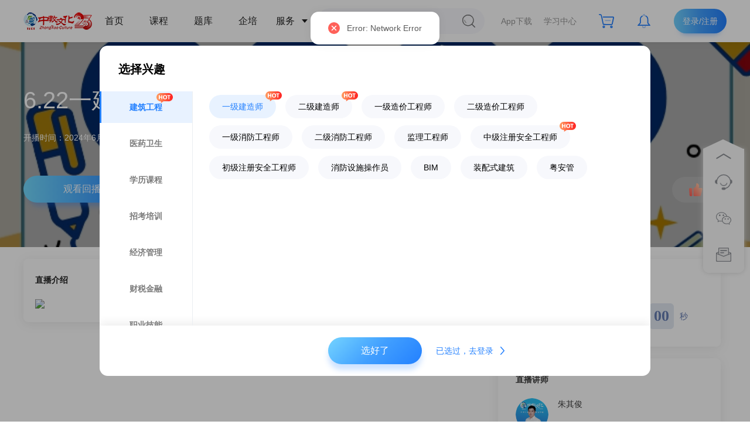

--- FILE ---
content_type: text/html; charset=utf-8
request_url: https://zjwh.crm.fxmm365.com/liveOpen/8cb9b35e-16f8-4949-9499-c0d28399e7c2
body_size: 16077
content:
<!doctype html>
<html data-n-head-ssr lang="zh-CN" data-n-head="%7B%22lang%22:%7B%22ssr%22:%22zh-CN%22%7D%7D">
  <head >
    <title>6.22一建《法规》基础精讲直播专场</title><meta data-n-head="ssr" charset="utf-8"><meta data-n-head="ssr" name="viewport" content="width=device-width, initial-scale=1"><meta data-n-head="ssr" data-hid="keywords" name="keywords" content="中教,中教教育,中教网校,中教学服,中教文化,建筑工程,建造师考试,学历提升,职称评审,一建,二建,一造,一建培训,二建培训"><meta data-n-head="ssr" data-hid="description" name="description" content="中教学服 | 建工类考证学习平台，提供专业职业考试培训和职业技能提升培训服务，用知识服务助力个人职业发展。"><meta data-n-head="ssr" name="format-detection" content="telephone=no"><meta data-n-head="ssr" data-hid="og:keywords" property="og:keywords" content="中教,中教教育,中教网校,中教学服,中教文化,建筑工程,建造师考试,学历提升,职称评审,一建,二建,一造,一建培训,二建培训"><meta data-n-head="ssr" data-hid="og:description" property="og:description" content="中教学服 | 建工类考证学习平台，提供专业职业考试培训和职业技能提升培训服务，用知识服务助力个人职业发展。"><meta data-n-head="ssr" data-hid="og:type" property="og:type" content="website"><meta data-n-head="ssr" data-hid="og:image" property="og:image" content="https://tect.oss-cn-shenzhen.aliyuncs.com/image/1703648049765_65fbba7f.png?Expires=1770152900&amp;OSSAccessKeyId=LTAITSoplqoUUDxN&amp;Signature=x4E4lhptudJPvSJ24WNZkAXPgb8%3D"><meta data-n-head="ssr" data-hid="og:title" property="og:title" content="6.22一建《法规》基础精讲直播专场"><meta data-n-head="ssr" data-hid="og:site_name" property="og:site_name" content="6.22一建《法规》基础精讲直播专场"><link data-n-head="ssr" rel="stylesheet" href="https://g.alicdn.com/de/prismplayer/2.15.2/skins/default/aliplayer-min.css"><link data-n-head="ssr" rel="icon" type="image/x-icon" href="https://tect.oss-cn-shenzhen.aliyuncs.com/image/1703648049765_65fbba7f.png?Expires=1770152900&amp;OSSAccessKeyId=LTAITSoplqoUUDxN&amp;Signature=x4E4lhptudJPvSJ24WNZkAXPgb8%3D"><script data-n-head="ssr" charset="utf-8" type="text/javascript" src="https://g.alicdn.com/de/prismplayer/2.15.2/aliplayer-min.js"></script><link rel="preload" href="/_nuxt/01d9111.js" as="script"><link rel="preload" href="/_nuxt/20251128-2.6296e6068ab4b453e5b8.js" as="script"><link rel="preload" href="/_nuxt/20251128-2.7566fa6c97eefbd41af8.css" as="style"><link rel="preload" href="/_nuxt/20251128-2.49ad50f277fd4b9c395b.js" as="script"><link rel="preload" href="/_nuxt/20251128-2.c31c7b4a39f2a0d0a738.css" as="style"><link rel="preload" href="/_nuxt/20251128-2.1e857afcda3571ce185f.js" as="script"><link rel="preload" href="/_nuxt/20251128-2.33394842a99e2ad48591.css" as="style"><link rel="preload" href="/_nuxt/20251128-2.993beace1cc968a4eaa1.js" as="script"><link rel="preload" href="/_nuxt/20251128-2.ab73ed89058a57181693.css" as="style"><link rel="preload" href="/_nuxt/20251128-2.b74faecdeea51f4b5560.js" as="script"><link rel="stylesheet" href="/_nuxt/20251128-2.7566fa6c97eefbd41af8.css"><link rel="stylesheet" href="/_nuxt/20251128-2.c31c7b4a39f2a0d0a738.css"><link rel="stylesheet" href="/_nuxt/20251128-2.33394842a99e2ad48591.css"><link rel="stylesheet" href="/_nuxt/20251128-2.ab73ed89058a57181693.css">
  </head>
  <body >
    <div data-server-rendered="true" id="__nuxt"><div id="__layout"><div><div data-v-3a8b0dfb><div class="headerBox" data-v-78494908 data-v-3a8b0dfb><div class="header" data-v-78494908><!----> <!----> <div class="nav_box" data-v-78494908><div class="nav" data-v-78494908><!----> <div class="nav1" data-v-78494908><a href="/" title="中教文化" class="nuxt-link-active" data-v-78494908><img src="https://tect.oss-cn-shenzhen.aliyuncs.com/image/1754036958150_def288e3.png?Expires=1770152400&amp;OSSAccessKeyId=LTAITSoplqoUUDxN&amp;Signature=11T0rrFA6kFIutQrSPZFkdV00b8%3D" alt="中教文化" class="logo" data-v-78494908></a> <ul data-v-78494908><li data-v-78494908><a href="/" target="" title="首页" class="linkUrl nuxt-link-active" data-v-78494908>
                首页
              </a></li><li data-v-78494908><a href="/course" target="" title="课程" class="linkUrl" data-v-78494908>
                课程
              </a></li><li data-v-78494908><a href="/exam" target="" title="题库" class="linkUrl" data-v-78494908>
                题库
              </a></li><li data-v-78494908><a href="/guide-page-plus" target="" title="企培" class="linkUrl" data-v-78494908>
                企培
              </a></li> <div data-v-78494908><div class="el-dropdown" data-v-78494908><span class="linkUrl" data-v-78494908>
                  服务 <i class="el-icon-caret-bottom el-icon--right" data-v-78494908></i></span> <ul class="el-dropdown-menu el-popper" style="display:none;" data-v-78494908><li tabindex="-1" class="el-dropdown-menu__item" data-v-78494908><!---->服务</li><li tabindex="-1" class="el-dropdown-menu__item" data-v-78494908><!---->学圈</li></ul></div></div></ul></div> <div class="nav2" data-v-78494908><div class="searchBox" data-v-78494908><div aria-haspopup="listbox" role="combobox" aria-owns="el-autocomplete-9043" class="el-autocomplete inline-input" data-v-78494908><div class="el-input"><!----><input type="text" autocomplete="off" valueKey="value" placeholder="请输入内容" fetchSuggestions="function () { [native code] }" triggerOnFocus="true" debounce="300" placement="bottom-start" popperAppendToBody="true" class="el-input__inner"><!----><!----><!----><!----></div><div role="region" class="el-autocomplete-suggestion el-popper" style="width:;display:none;"><div class="el-scrollbar"><div class="el-autocomplete-suggestion__wrap el-scrollbar__wrap el-scrollbar__wrap--hidden-default"><ul class="el-scrollbar__view el-autocomplete-suggestion__list"></ul></div><div class="el-scrollbar__bar is-horizontal"><div class="el-scrollbar__thumb" style="width:0;transform:translateX(0%);ms-transform:translateX(0%);webkit-transform:translateX(0%);"></div></div><div class="el-scrollbar__bar is-vertical"><div class="el-scrollbar__thumb" style="height:0;transform:translateY(0%);ms-transform:translateY(0%);webkit-transform:translateY(0%);"></div></div></div></div></div> <svg aria-hidden="true" class="LXH-search svg-icon" data-v-a19286f4 data-v-78494908><use xlink:href="#icon-LXH-search" data-v-a19286f4></use></svg></div> <span data-v-78494908><div role="tooltip" id="el-popover-7959" aria-hidden="true" class="el-popover el-popper" style="width:320px;display:none;"><!----><div class="appletBox" data-v-78494908><div class="top" data-v-78494908><!----> <div class="text" data-v-78494908><p class="p1" data-v-78494908>手机客户端下载</p> <a href="https://apps.apple.com/cn/app/%E4%B8%AD%E6%95%99%E5%AD%A6%E6%9C%8D/id1593140352" class="bth" data-v-78494908><p class="p2" data-v-78494908>iphone下载</p></a> <a href="https://tect365.com/wxw/pages-index/page-download/pc-index" class="bth" data-v-78494908><p class="p2" data-v-78494908>安卓下载</p></a></div></div> <div class="bottom" data-v-78494908><img src="https://tect.oss-cn-shenzhen.aliyuncs.com/image/1681271579131_9f52de1a.jpg?Expires=1770152400&amp;OSSAccessKeyId=LTAITSoplqoUUDxN&amp;Signature=tZKox1TeFYh7Jx9JzHknEBcxTck%3D" alt="小程序二维码" class="app" data-v-78494908> <div class="text" data-v-78494908><p data-v-78494908>打开微信，扫描小程序二维码进入学习</p></div></div></div> </div><span class="el-popover__reference-wrapper"><span class="download" data-v-78494908>App下载</span></span></span> <a href="/learningCenter" title="学习中心" class="student-jion" data-v-78494908>学习中心</a> <a href="/shoppingCart" title="购物车" class="icon-badge" data-v-78494908><svg aria-hidden="true" class="svg-icon" data-v-a19286f4 data-v-78494908><use xlink:href="#icon-LXH_Shopping_Cart" data-v-a19286f4></use></svg> <!----></a> <a href="/msg" title="消息中心" class="icon-badge" data-v-78494908><svg aria-hidden="true" class="svg-icon" data-v-a19286f4 data-v-78494908><use xlink:href="#icon-LXH_news" data-v-a19286f4></use></svg> <!----></a> <button class="hn-button buttom hn-button--primary" data-v-78494908>登录/注册</button></div></div></div></div></div> <div class="liveopen_detail_1" data-v-3a8b0dfb><div class="page_top" data-v-3a8b0dfb><img src="https://tect.oss-cn-shenzhen.aliyuncs.com/image/1679290725478_bb7a042b.jpeg?Expires=1770152965&amp;OSSAccessKeyId=LTAITSoplqoUUDxN&amp;Signature=%2BoBSCAnR7%2BU9K%2Fv%2BdYMr3f3Gm%2FA%3D" alt="6.22一建《法规》基础精讲直播专场" class="cover" data-v-3a8b0dfb> <div class="mask" data-v-3a8b0dfb></div> <div class="pt_box" data-v-3a8b0dfb><div class="pt_left" data-v-3a8b0dfb><div class="ptl_1" data-v-3a8b0dfb>6.22一建《法规》基础精讲直播专场</div> <div class="ptl_2" data-v-3a8b0dfb><div class="time" data-v-3a8b0dfb>
              开播时间：2024年6月22日 15:00-17:00
            </div> <!----> <div class="people" data-v-3a8b0dfb><div class="img" data-v-3a8b0dfb><div class="img_" data-v-3a8b0dfb><img src="/image/avatar.png" alt="" data-v-3a8b0dfb></div><div class="img_" data-v-3a8b0dfb><img src="/image/avatar.png" alt="" data-v-3a8b0dfb></div><div class="img_" data-v-3a8b0dfb><img src="/image/avatar.png" alt="" data-v-3a8b0dfb></div></div> <span class="sp1" data-v-3a8b0dfb>25628人正在观看</span></div> <div class="shareBox" data-v-3a8b0dfb><div class="hd" data-v-3a8b0dfb><svg aria-hidden="true" class="svg-icon" data-v-a19286f4 data-v-3a8b0dfb><use xlink:href="#icon-ZT-icon_share" data-v-a19286f4></use></svg></div> <div class="share" data-v-2558e673 data-v-3a8b0dfb><div class="shareBox" data-v-2558e673><div class="left" data-v-2558e673><div class="title" data-v-2558e673><a class="item" data-v-2558e673><svg aria-hidden="true" class="shareSvg svg-icon" data-v-a19286f4 data-v-2558e673><use xlink:href="#icon-share_QQ" data-v-a19286f4></use></svg> <svg aria-hidden="true" class="shareSvg shareSvg1 svg-icon" data-v-a19286f4 data-v-2558e673><use xlink:href="#icon-share_QQ1" data-v-a19286f4></use></svg> <p data-v-2558e673>QQ</p></a> <a class="item" data-v-2558e673><svg aria-hidden="true" class="shareSvg svg-icon" data-v-a19286f4 data-v-2558e673><use xlink:href="#icon-share_QQKJ" data-v-a19286f4></use></svg> <svg aria-hidden="true" class="shareSvg shareSvg1 svg-icon" data-v-a19286f4 data-v-2558e673><use xlink:href="#icon-share_QQKJ1" data-v-a19286f4></use></svg> <p data-v-2558e673>QQ空间</p></a> <a class="item" data-v-2558e673><svg aria-hidden="true" class="shareSvg svg-icon" data-v-a19286f4 data-v-2558e673><use xlink:href="#icon-share_WB" data-v-a19286f4></use></svg> <svg aria-hidden="true" class="shareSvg shareSvg1 svg-icon" data-v-a19286f4 data-v-2558e673><use xlink:href="#icon-share_WB1" data-v-a19286f4></use></svg> <p data-v-2558e673>微博</p></a></div> <div class="inoutBox" data-v-2558e673><input type="text" value="" class="ipt" data-v-2558e673> <div data-clipboard-text="" class="bth copyBtn" data-v-2558e673>复制</div></div></div> <div class="rigth" data-v-2558e673><p data-v-2558e673>微信扫一扫分享</p> <img src="" alt="" data-v-2558e673></div></div></div></div></div> <div class="ptl_3" data-v-3a8b0dfb><div class="btn_box" data-v-3a8b0dfb><div class="btn b1" data-v-3a8b0dfb><div class="btn_" data-v-3a8b0dfb>观看回播</div> <div class="shadow" data-v-3a8b0dfb></div></div> <!----></div></div></div> <div class="pt_right" data-v-3a8b0dfb> <div class="btn" data-v-3a8b0dfb><svg aria-hidden="true" class="svg-icon" data-v-a19286f4 data-v-3a8b0dfb><use xlink:href="#icon-jw-like" data-v-a19286f4></use></svg> <span data-v-3a8b0dfb>1</span></div></div></div></div> <div class="page_content" data-v-3a8b0dfb><div class="pc_box" data-v-3a8b0dfb><div class="pc_left" data-v-3a8b0dfb><div class="title" data-v-3a8b0dfb>直播介绍</div> <div class="introduce" data-v-3a8b0dfb><div class="intro rich-text" data-v-3a8b0dfb><p><img style="vertical-align: middle;" data-ossid="3a132159-f4bf-9c5e-bd54-4be612ccade4" src="https://crm.tect365.com/api/Res/imageFile/3a132159-f4bf-9c5e-bd54-4be612ccade4?tenantId=eb9c8eb8-784d-0683-4536-39f6204dd592" contenteditable="false" imagevalue="${domain}/api/Res/imageFile/3a132159-f4bf-9c5e-bd54-4be612ccade4?tenantId=eb9c8eb8-784d-0683-4536-39f6204dd592" width="100%"/> </p></div></div></div> <div class="pc_right" data-v-3a8b0dfb><div class="count" data-v-3a8b0dfb><div class="bot" data-v-3a8b0dfb><div class="title" data-v-3a8b0dfb>开播倒计时</div> <div class="time" data-v-3a8b0dfb><div class="num" data-v-3a8b0dfb>00</div><div class="text" data-v-3a8b0dfb>天</div> <div class="num" data-v-3a8b0dfb>00</div><div class="text" data-v-3a8b0dfb>时</div> <div class="num" data-v-3a8b0dfb>00</div><div class="text" data-v-3a8b0dfb>分</div> <div class="num" data-v-3a8b0dfb>00</div><div class="text" data-v-3a8b0dfb>秒</div></div></div></div> <div class="lecturer" data-v-3a8b0dfb><div class="title" data-v-3a8b0dfb>直播讲师</div> <a href="/teacher/fd742a71-58a8-4922-9dae-a4119c50c22b" title="朱其俊" class="pr_2" data-v-3a8b0dfb><div class="img" data-v-3a8b0dfb><img src="https://tect.oss-cn-shenzhen.aliyuncs.com/image/1701508935806_f336a169.png?Expires=1770152965&amp;OSSAccessKeyId=LTAITSoplqoUUDxN&amp;Signature=nS%2FZ%2FtMf%2Fc9742fVD%2Fv2wtsga%2BE%3D" alt="朱其俊" data-v-3a8b0dfb></div> <div class="detail" data-v-3a8b0dfb><div class="d1" data-v-3a8b0dfb>朱其俊</div> <div class="d2" data-v-3a8b0dfb>中教文化资深名师</div></div></a></div> <div class="free" data-v-72477008 data-v-3a8b0dfb><div class="p2r_1" data-v-72477008><div class="title" data-v-72477008>免费直播</div> <a href="/liveBroadcast" class="more" data-v-72477008>
      更多<svg aria-hidden="true" class="svg-icon" data-v-a19286f4 data-v-72477008><use xlink:href="#icon-icon_arrow_down" data-v-a19286f4></use></svg></a></div> <div class="list" data-v-72477008><a href="/liveBroadcast/3a1ea341-3a6a-1acb-0357-f491404d680a?node=3a1ea3a0-7eea-90c2-11b9-12387d8195d4" title="2026一建教材变动《经济》" class="list_item" data-v-72477008><div class="list_left" data-v-72477008><div class="img" data-v-72477008><img src="https://tect.oss-cn-shenzhen.aliyuncs.com/image/1736151682252_8e5ecc69.png?Expires=1770152967&amp;OSSAccessKeyId=LTAITSoplqoUUDxN&amp;Signature=6p1Sgel6PE7OaAPrZkqv%2BjCQLjM%3D" alt="董航" data-v-72477008></div> <div class="name" data-v-72477008>董航</div></div> <div class="list_right" data-v-72477008><div class="r_1" data-v-72477008><!----> <!----> <div class="time" data-v-72477008>01/08 20:26-21:36</div></div> <div class="r_2" data-v-72477008>2026一建教材变动《经济》</div> <div class="r_3" data-v-72477008><div class="type" data-v-72477008>经济</div> <!----> <!----></div></div></a><a href="/liveBroadcast/3a1ea342-c087-bf7b-06fd-76033c6a28d6?node=3a1ea39d-c82a-fa50-4ab9-ce48ec5d292e" title="2026一建教材变动《法规》" class="list_item" data-v-72477008><div class="list_left" data-v-72477008><div class="img" data-v-72477008><img src="https://tect.oss-cn-shenzhen.aliyuncs.com/image/1756190914341_f37774f7.png?Expires=1770152966&amp;OSSAccessKeyId=LTAITSoplqoUUDxN&amp;Signature=kyrYa08wE981cEmcfYOWXkZoz68%3D" alt="徐梦杰" data-v-72477008></div> <div class="name" data-v-72477008>徐梦杰</div></div> <div class="list_right" data-v-72477008><div class="r_1" data-v-72477008><!----> <!----> <div class="time" data-v-72477008>01/08 18:56-20:03</div></div> <div class="r_2" data-v-72477008>2026一建教材变动《法规》</div> <div class="r_3" data-v-72477008><div class="type" data-v-72477008>法规</div> <!----> <!----></div></div></a><a href="/liveBroadcast/3a1ea341-f5ac-5671-6daa-dd62325d68b2?node=3a1ea39e-e79c-4846-76f6-50af5fcbd7e3" title="2026一建教材变动《管理》" class="list_item" data-v-72477008><div class="list_left" data-v-72477008><div class="img" data-v-72477008><img src="https://tect.oss-cn-shenzhen.aliyuncs.com/image/1740725799170_0d9ea624.png?Expires=1770152966&amp;OSSAccessKeyId=LTAITSoplqoUUDxN&amp;Signature=HA3UX%2FddK8EvihQOQ6uS%2B1UV4yE%3D" alt="王少杰" data-v-72477008></div> <div class="name" data-v-72477008>王少杰</div></div> <div class="list_right" data-v-72477008><div class="r_1" data-v-72477008><!----> <!----> <div class="time" data-v-72477008>01/08 17:25-18:29</div></div> <div class="r_2" data-v-72477008>2026一建教材变动《管理》</div> <div class="r_3" data-v-72477008><div class="type" data-v-72477008>管理</div> <!----> <!----></div></div></a></div></div></div></div></div> <!----></div> <div class="suspension" data-v-ed211f24 data-v-3a8b0dfb><div class="icon" data-v-ed211f24><div class="img img2" data-v-ed211f24><svg aria-hidden="true" class="icon1 icon3 svg-icon" data-v-a19286f4 data-v-ed211f24><use xlink:href="#icon-LXH_top" data-v-a19286f4></use></svg> <svg aria-hidden="true" class="icon2 icon4 svg-icon" data-v-a19286f4 data-v-ed211f24><use xlink:href="#icon-LXH_top" data-v-a19286f4></use></svg> <p data-v-ed211f24>TOP</p></div> <div class="img kf_animate" data-v-ed211f24><svg aria-hidden="true" class="icon1 svg-icon" data-v-a19286f4 data-v-ed211f24><use xlink:href="#icon-LXH_kefu" data-v-a19286f4></use></svg> <svg aria-hidden="true" class="icon2 svg-icon" data-v-a19286f4 data-v-ed211f24><use xlink:href="#icon-LXH_kefu" data-v-a19286f4></use></svg> <p data-v-ed211f24>客服</p></div> <!----> <div class="img img3" data-v-ed211f24><svg aria-hidden="true" class="icon1 svg-icon" data-v-a19286f4 data-v-ed211f24><use xlink:href="#icon-LXH_sweixin" data-v-a19286f4></use></svg> <svg aria-hidden="true" class="icon2 svg-icon" data-v-a19286f4 data-v-ed211f24><use xlink:href="#icon-LXH_sweixin" data-v-a19286f4></use></svg> <p data-v-ed211f24>微信</p> <div class="hide" data-v-ed211f24><p class="p1" data-v-ed211f24>中教文化公众号</p> <img src="https://tect.oss-cn-shenzhen.aliyuncs.com/image/1760492176661_1e62434b.jpg?Expires=1770152965&amp;OSSAccessKeyId=LTAITSoplqoUUDxN&amp;Signature=TaboQn1LSiRqdtpyqRTLOqbz3Sc%3D" alt="中教文化公众号" data-v-ed211f24></div></div> <!----> <div class="img img4" data-v-ed211f24><svg aria-hidden="true" class="icon1 svg-icon" data-v-a19286f4 data-v-ed211f24><use xlink:href="#icon-LXH_xin" data-v-a19286f4></use></svg> <svg aria-hidden="true" class="icon2 svg-icon" data-v-a19286f4 data-v-ed211f24><use xlink:href="#icon-LXH_xin" data-v-a19286f4></use></svg> <p data-v-ed211f24>反馈</p></div></div></div> <div class="footer" data-v-3a8b0dfb><div class="tabbar"><div class="tab_1"><!----> <a class="t1_item"><svg aria-hidden="true" class="img svg-icon" data-v-a19286f4><use xlink:href="#icon-LXH_weixin" data-v-a19286f4></use></svg> <div class="d2"><img src="https://tect.oss-cn-shenzhen.aliyuncs.com/image/1680939973791_bc0e13f6.jpg?Expires=1770152501&amp;OSSAccessKeyId=LTAITSoplqoUUDxN&amp;Signature=0vPuVaFaXlFBr5tWpJpT6vlEb60%3D" alt=""></div></a> <!----> <a class="t1_item"><svg aria-hidden="true" class="img svg-icon" data-v-a19286f4><use xlink:href="#icon-LXH_dianhua" data-v-a19286f4></use></svg> <div class="ph">
          400-836-8889
        </div></a></div> <div class="tab_2"><a href="/" title="中教文化" class="t2_item nuxt-link-active"><img src="https://tect.oss-cn-shenzhen.aliyuncs.com/image/1754036958150_def288e3.png?Expires=1770152400&amp;OSSAccessKeyId=LTAITSoplqoUUDxN&amp;Signature=11T0rrFA6kFIutQrSPZFkdV00b8%3D" alt="中教文化" class="login"></a> <a href="/course" target="" title="课程" class="t2_item">
          课程
        </a><a href="/exam" target="" title="题库" class="t2_item">
          题库
        </a><a href="/campus" target="" title="社区" class="t2_item">
          社区
        </a><a href="https://www.pdq365.com" target="_blank" title="平地起直聘" class="t2_item">
          平地起直聘
        </a><a href="http://www.fxmm365.com" target="_blank" title="技术支持" class="t2_item">
          技术支持
        </a></div> <div class="line"></div> <div class="tab_3">
      Copyright © <a href="https://beian.miit.gov.cn" target="_blank"> 深圳市中教文化传播有限公司 粤ICP备13006218号-1</a> <img src="/_nuxt/img/icon-banquan.cf06133.png"></div></div></div></div> <!----> <!----></div></div></div><script>window.__NUXT__=(function(a,b,c,d,e,f,g,h,i,j,k,l,m,n,o,p,q,r,s,t,u,v,w,x,y,z,A,B,C,D,E,F,G,H,I,J,K,L,M,N,O,P,Q,R,S,T,U,V,W,X,Y,Z,_,$,aa,ab,ac,ad,ae,af,ag,ah,ai,aj,ak,al,am,an,ao,ap,aq,ar,as,at,au,av,aw,ax,ay,az,aA,aB,aC,aD,aE,aF){return {layout:"default",data:[{id:v,info:{id:v,name:"6.22一建《法规》基础精讲直播专场",introduction:a,beginTime:"2024-06-22 15:00:00",endTime:"2024-06-22 17:00:00",anchor:"fd742a71-58a8-4922-9dae-a4119c50c22b",anchorAvatar:"3a0f3c02-c87d-1f3e-0cdb-c62dc5b56600",cover:"3a0a0fb3-ce5d-e431-6449-0868f3b2865d",coverUrl:"https:\u002F\u002Ftect.oss-cn-shenzhen.aliyuncs.com\u002Fimage\u002F1679290725478_bb7a042b.jpeg?Expires=1770152965&OSSAccessKeyId=LTAITSoplqoUUDxN&Signature=%2BoBSCAnR7%2BU9K%2Fv%2BdYMr3f3Gm%2FA%3D",anchorAvatarUrl:"https:\u002F\u002Ftect.oss-cn-shenzhen.aliyuncs.com\u002Fimage\u002F1701508935806_f336a169.png?Expires=1770152965&OSSAccessKeyId=LTAITSoplqoUUDxN&Signature=nS%2FZ%2FtMf%2Fc9742fVD%2Fv2wtsga%2BE%3D",anchorName:"朱其俊",anchorIntroduction:"中教文化资深名师",teachingAssistant:"3a011222-39db-6d11-b6cc-f85bc710546d",teachingAssistantName:"朱艳红",teachingAssistantRQUrl:"https:\u002F\u002Fwework.qpic.cn\u002Fwwpic\u002F138217_KHQKXPsNTde2p7w_1689558758\u002F0",teachingAssistantLinkUrl:"https:\u002F\u002Fwork.weixin.qq.com\u002Fca\u002Fcawcde86f0cfb4c6d7?customer_channel=ZhuYanHong",isSetupTeachingAssistant:b,screenWay:c,detailedIntroduction:"\u003Cp\u003E\u003Cimg style=\"vertical-align: middle;\" data-ossid=\"3a132159-f4bf-9c5e-bd54-4be612ccade4\" src=\"https:\u002F\u002Fcrm.tect365.com\u002Fapi\u002FRes\u002FimageFile\u002F3a132159-f4bf-9c5e-bd54-4be612ccade4?tenantId=eb9c8eb8-784d-0683-4536-39f6204dd592\" contenteditable=\"false\" imagevalue=\"${domain}\u002Fapi\u002FRes\u002FimageFile\u002F3a132159-f4bf-9c5e-bd54-4be612ccade4?tenantId=eb9c8eb8-784d-0683-4536-39f6204dd592\" width=\"100%\"\u002F\u003E \u003C\u002Fp\u003E",status:f,payStatus:k,announcement:b,announcementCotent:a,likes:f,subscribeNumber:q,onlineNumber:25628,avatarList:[{userId:"39fec194-d9ec-0aaf-3bca-a48878fd9a1a",userName:"员工-刘丽",avatarUrl:a},{userId:"3a044a11-bf0e-cf96-a5a5-ed19d845820c",userName:"1501****879",avatarUrl:a},{userId:"3a0d90ea-ca40-56f3-4d46-072ca1668080",userName:"1363****158",avatarUrl:a}],whetherSubscribe:b,creatorId:"b38fe16c-0893-4221-8440-be4ece0768fa",creatorName:"温颖怡",creationTime:"2024-06-13 09:20:22",pushStreamAddress:"rtmp:\u002F\u002Fpush.tect365.com\u002Fdx\u002FZB_dff0403d07a6406ebe708867b26a92df_20240613092021?auth_key=1719079200-0-0-b726fce2e4be34f93e3a384042ad025d",playStreamAddress:"https:\u002F\u002Flive.tect365.com\u002Fdx\u002FZB_dff0403d07a6406ebe708867b26a92df_20240613092021.m3u8?auth_key=1770066866-0-0-4a5f3b292f6d7a6f4a5d873f33159a34",luckDrawId:a,posterList:[{id:"3a132157-6dd8-810f-6a14-d6dd4b06767b",template:"3a132157-6d4e-f9ca-15d7-55c845d6188c",templateUrl:a,creationTime:"2024-06-13 09:16:07",name:"一建《法规》基础精讲",bgType:f,background:"3a132153-d517-b063-311a-688782a081fd",backgroundUrl:"https:\u002F\u002Ftect.oss-cn-shenzhen.aliyuncs.com\u002Fimage\u002F1718241129124_9797c102.jpg?Expires=1770152966&OSSAccessKeyId=LTAITSoplqoUUDxN&Signature=49G3vCS9roGnFCPtLghVmBxIYFo%3D",avatarUrl:a,nicknameShow:b,fontSize:16,avatarShow:b,avatarType:c,avatar:a,avatarSize:48,avatarLeft:134,avatarTop:24,productCoverShow:b,productCoverWidth:234,productCoverHeight:176,productCoverLeft:46,productCoverTop:172,qrCodeWidth:56,qrCodeLeft:206,qrCodeTop:491,invite:g,inviteLeft:130,inviteTop:91,fontColor:"#666666"}],isReturnLive:e,returnLiveResId:H,marketingLiveResources:[{id:"3a13515e-6e7b-0b3b-7f22-7404c66584eb",marketingLiveId:v,resourceId:H,creationTime:"2024-06-22 17:05:33",duration:7077}],marketingViews:25487,sensitiveWordCategoryId:a,formId:a,isForm:b,groupCodeId:a,groupGuideTitle:a,isGroupCode:b,wechatRecommendPlanId:a,joinUserType:a,userGuideTitle:a,isUserCode:b,isResume:b,groupCodeName:a,groupCodeRemark:a,groupCodeQrCode:a,userCodeName:a,userCodeRemark:a,userCodeQrCode:a,linkUrl:a,userType:a,formShowName:a},hasCourse:e,live:{totalCount:33,items:[{isMember:b,courseService:a,name:"2026一建教材变动《经济》",noticeContent:a,uniqueNo:"176766559095",cover:"3a1e1955-3520-248f-661a-181de930ee90",coverUrl:"https:\u002F\u002Ftect.oss-cn-shenzhen.aliyuncs.com\u002Fimage\u002F1765351628945_8eea7d3e.jpg?Expires=1770152966&OSSAccessKeyId=LTAITSoplqoUUDxN&Signature=QM1keuDl7ZpuOqNLHQEZF0dyLuo%3D",longCover:a,longCoverUrl:a,projectId:o,subjectId:a,studentCount:I,completeCount:c,completePonint:c,projectName:a,subjectName:a,tag:[],joinProgramme:a,isRecommend:e,upperTime:"2026-01-08 09:43:58",codeId:a,dataFromId:a,dataFromName:a,knowledgeSystemId:J,description:"一建教材变动《经济》",courseIntroduction:a,tenantId:m,details:"\u003Cp\u003E\u003Cimg style=\"vertical-align: middle;\" data-ossid=\"3a1ead73-2c4b-f5f5-d5d1-b02650b30191\" src=\"https:\u002F\u002Fcrm.tect365.com\u002Fapi\u002FRes\u002FimageFile\u002F3a1ead73-2c4b-f5f5-d5d1-b02650b30191?tenantId=eb9c8eb8-784d-0683-4536-39f6204dd592\" contenteditable=\"false\" imagevalue=\"${domain}\u002Fapi\u002FRes\u002FimageFile\u002F3a1ead73-2c4b-f5f5-d5d1-b02650b30191?tenantId=eb9c8eb8-784d-0683-4536-39f6204dd592\"\u002F\u003E \u003C\u002Fp\u003E",total:c,lookNumber:c,type:f,status:c,paysSource:w,saleStatus:f,payType:h,payPrice:c,originalPrice:c,secretKey:a,useDay:c,useType:k,expireTime:x,tags:a,sourceType:f,productType:c,createName:a,createTime:K,isGroup:b,groupName:a,groupDes:a,guidanceDes:a,codeTitle:a,codeUrl:a,courseShare:a,isCatalogComplete:e,handout:a,handoutList:a,assistantId:a,assistantAvatar:a,assistantName:a,isFollow:a,agreementId:a,version:a,agreementVersionId:a,agreementName:a,agreementRemark:a,agreementContent:a,agreementVersion:a,agreementUpdateTime:a,subjectType:c,year:y,courseRelation:[],knowledgeSystem:{name:L,shortName:L,describe:g,category:h,parentId:r,path:"24cb8e4b-58a0-434a-bce3-dfbb877cec8e,6e0b515d-476f-4c90-be7d-1d76a921da9b,38a75729-04cf-4946-9d30-aff6613ecb8c",pathExt:a,tag:c,sortNo:h,isShow:e,isDeleted:b,deleterId:a,deletionTime:a,lastModificationTime:z,lastModifierId:s,creationTime:A,creatorId:a,id:J},catalog:a,teacher:[{productId:M,productType:f,userId:"3a174ce2-df47-da1b-e85a-a4f12b955038",userName:"董航",tenantId:m,creatorId:N,creationTime:K,avatarUrl:"https:\u002F\u002Ftect.oss-cn-shenzhen.aliyuncs.com\u002Fimage\u002F1736151682252_8e5ecc69.png?Expires=1770152967&OSSAccessKeyId=LTAITSoplqoUUDxN&Signature=6p1Sgel6PE7OaAPrZkqv%2BjCQLjM%3D",teacherTitle:a,introduce:"一级建造师（建筑、市政）、二级建造师、一级造价师、注册安全工程师，中级工程师，在工程类执业资格考试中，为“大满贯”获得者，8年现场经验，对施工现场生产管理、现场安全、施工技术非常熟悉，在一级建造师、注册安全工程师执业资格考试方面，有丰富的教学经验。",id:"3a1ea341-3a76-c04d-2ac0-3cb81b791ebf"}],courseInfoStages:a,gradeAndCampus:a,specsDtos:a,isSpellGroup:b,spellGroupInfo:a,isSeckill:b,isLimitDiscounts:b,h5DetailUrl:a,xcxDetailUrl:a,noteCount:c,isBuy:b,isJoinCourse:b,lastLearningLiveNodeId:a,liveState:h,viewersCount:I,liveComments:a,commentContentList:[],isRelationTestPaper:b,whetherFissionExists:b,rewardAmount:c,posterDes:a,liveNodeId:"3a1ea3a0-7eea-90c2-11b9-12387d8195d4",liveStrTime:"2026-01-08 20:26:32",liveEndTime:"2026-01-08 21:36:41",isSubscribeCourse:b,avatarList:[{userId:B,userName:C,avatarUrl:a}],subscribeCourseNumber:f,schedule:c,courseTime:c,solveProblemCount:c,isTry:b,tryMinute:a,serviceItems:a,courseInfoStageIds:a,whetherOpenViews:e,marketingViews:D,courseInfoMaterials:a,memberSpecs:a,testPaperType:c,minPrice:c,maxPrice:c,courseInfoSubjects:a,payPriceStr:a,tailorismType:c,fraction:c,courseInfoParam:a,knowledgeSystemIds:a,level:c,levelName:a,iconStyle:a,memberProductAttachId:o,memberCount:c,id:M},{isMember:b,courseService:a,name:"2026一建教材变动《法规》",noticeContent:a,uniqueNo:"176766569014",cover:"3a1e1955-3615-6060-670d-fc06bbc2296a",coverUrl:"https:\u002F\u002Ftect.oss-cn-shenzhen.aliyuncs.com\u002Fimage\u002F1765351628944_7606f702.jpg?Expires=1770152966&OSSAccessKeyId=LTAITSoplqoUUDxN&Signature=uy5TYMTWYKiA%2F52yDQ05xOCNQHU%3D",longCover:a,longCoverUrl:a,projectId:o,subjectId:a,studentCount:O,completeCount:c,completePonint:c,projectName:a,subjectName:a,tag:[],joinProgramme:a,isRecommend:e,upperTime:"2026-01-21 10:42:51",codeId:a,dataFromId:a,dataFromName:a,knowledgeSystemId:P,description:"一建教材变动《法规》",courseIntroduction:a,tenantId:m,details:"\u003Cp\u003E\u003Cimg style=\"vertical-align: middle;\" data-ossid=\"3a1ead72-a148-e45e-b43d-b087886f149d\" src=\"https:\u002F\u002Fcrm.tect365.com\u002Fapi\u002FRes\u002FimageFile\u002F3a1ead72-a148-e45e-b43d-b087886f149d?tenantId=eb9c8eb8-784d-0683-4536-39f6204dd592\" contenteditable=\"false\" imagevalue=\"${domain}\u002Fapi\u002FRes\u002FimageFile\u002F3a1ead72-a148-e45e-b43d-b087886f149d?tenantId=eb9c8eb8-784d-0683-4536-39f6204dd592\"\u002F\u003E \u003C\u002Fp\u003E",total:c,lookNumber:c,type:f,status:c,paysSource:w,saleStatus:f,payType:h,payPrice:c,originalPrice:c,secretKey:a,useDay:c,useType:k,expireTime:x,tags:a,sourceType:f,productType:c,createName:a,createTime:Q,isGroup:b,groupName:a,groupDes:a,guidanceDes:a,codeTitle:a,codeUrl:a,courseShare:a,isCatalogComplete:e,handout:a,handoutList:a,assistantId:a,assistantAvatar:a,assistantName:a,isFollow:a,agreementId:a,version:a,agreementVersionId:a,agreementName:a,agreementRemark:a,agreementContent:a,agreementVersion:a,agreementUpdateTime:a,subjectType:c,year:y,courseRelation:[],knowledgeSystem:{name:R,shortName:R,describe:g,category:h,parentId:r,path:"24cb8e4b-58a0-434a-bce3-dfbb877cec8e,6e0b515d-476f-4c90-be7d-1d76a921da9b,05e4147c-e127-4eee-bd00-0f978cb84cc8",pathExt:a,tag:c,sortNo:c,isShow:e,isDeleted:b,deleterId:a,deletionTime:a,lastModificationTime:z,lastModifierId:s,creationTime:A,creatorId:a,id:P},catalog:a,teacher:[{productId:S,productType:f,userId:"3a1bf750-13b7-b92c-4540-e2e806318c81",userName:"徐梦杰",tenantId:m,creatorId:"39fc90c8-e1d6-67d1-4e19-1c7b75e5f89d",creationTime:Q,avatarUrl:"https:\u002F\u002Ftect.oss-cn-shenzhen.aliyuncs.com\u002Fimage\u002F1756190914341_f37774f7.png?Expires=1770152966&OSSAccessKeyId=LTAITSoplqoUUDxN&Signature=kyrYa08wE981cEmcfYOWXkZoz68%3D",teacherTitle:a,introduce:"多年一线施工项目管理经验，善于知识框架搭建，将零碎知识点总\n结对比记忆，以点引申关联知识面，多元化记忆方法让知识掌握更\n加牢固。具有丰富的考场经验，对考试重点及命题趋势把控能力强。",id:"3a1ea342-c090-6be2-e2b0-99150a9e871d"}],courseInfoStages:a,gradeAndCampus:a,specsDtos:a,isSpellGroup:b,spellGroupInfo:a,isSeckill:b,isLimitDiscounts:b,h5DetailUrl:a,xcxDetailUrl:a,noteCount:c,isBuy:b,isJoinCourse:b,lastLearningLiveNodeId:a,liveState:h,viewersCount:O,liveComments:a,commentContentList:[],isRelationTestPaper:b,whetherFissionExists:b,rewardAmount:c,posterDes:a,liveNodeId:"3a1ea39d-c82a-fa50-4ab9-ce48ec5d292e",liveStrTime:"2026-01-08 18:56:24",liveEndTime:"2026-01-08 20:03:21",isSubscribeCourse:b,avatarList:[{userId:B,userName:C,avatarUrl:a},{userId:T,userName:U,avatarUrl:a}],subscribeCourseNumber:h,schedule:c,courseTime:c,solveProblemCount:c,isTry:b,tryMinute:a,serviceItems:a,courseInfoStageIds:a,whetherOpenViews:e,marketingViews:D,courseInfoMaterials:a,memberSpecs:a,testPaperType:c,minPrice:c,maxPrice:c,courseInfoSubjects:a,payPriceStr:a,tailorismType:c,fraction:c,courseInfoParam:a,knowledgeSystemIds:a,level:c,levelName:a,iconStyle:a,memberProductAttachId:o,memberCount:c,id:S},{isMember:b,courseService:a,name:"2026一建教材变动《管理》",noticeContent:a,uniqueNo:"176766563846",cover:"3a1e1955-368f-c084-f2f6-e9528ac19109",coverUrl:"https:\u002F\u002Ftect.oss-cn-shenzhen.aliyuncs.com\u002Fimage\u002F1765351628944_25706963.jpg?Expires=1770152966&OSSAccessKeyId=LTAITSoplqoUUDxN&Signature=ECzKoGOGpHKH1zccQil7e%2BLRxmM%3D",longCover:a,longCoverUrl:a,projectId:o,subjectId:a,studentCount:V,completeCount:c,completePonint:c,projectName:a,subjectName:a,tag:[],joinProgramme:a,isRecommend:e,upperTime:"2026-01-08 09:43:40",codeId:a,dataFromId:a,dataFromName:a,knowledgeSystemId:W,description:"一建教材变动《管理》",courseIntroduction:a,tenantId:m,details:"\u003Cp\u003E\u003Cimg style=\"vertical-align: middle;\" data-ossid=\"3a1ead72-e480-7d68-2220-34aed269823f\" src=\"https:\u002F\u002Fcrm.tect365.com\u002Fapi\u002FRes\u002FimageFile\u002F3a1ead72-e480-7d68-2220-34aed269823f?tenantId=eb9c8eb8-784d-0683-4536-39f6204dd592\" contenteditable=\"false\" imagevalue=\"${domain}\u002Fapi\u002FRes\u002FimageFile\u002F3a1ead72-e480-7d68-2220-34aed269823f?tenantId=eb9c8eb8-784d-0683-4536-39f6204dd592\"\u002F\u003E \u003C\u002Fp\u003E",total:c,lookNumber:c,type:f,status:c,paysSource:w,saleStatus:f,payType:h,payPrice:c,originalPrice:c,secretKey:a,useDay:c,useType:k,expireTime:x,tags:a,sourceType:f,productType:c,createName:a,createTime:X,isGroup:b,groupName:a,groupDes:a,guidanceDes:a,codeTitle:a,codeUrl:a,courseShare:a,isCatalogComplete:e,handout:a,handoutList:a,assistantId:a,assistantAvatar:a,assistantName:a,isFollow:a,agreementId:a,version:a,agreementVersionId:a,agreementName:a,agreementRemark:a,agreementContent:a,agreementVersion:a,agreementUpdateTime:a,subjectType:c,year:y,courseRelation:[],knowledgeSystem:{name:Y,shortName:Y,describe:g,category:h,parentId:r,path:"24cb8e4b-58a0-434a-bce3-dfbb877cec8e,6e0b515d-476f-4c90-be7d-1d76a921da9b,f25995a6-b160-4ccf-a583-ac604ad16bcc",pathExt:a,tag:c,sortNo:f,isShow:e,isDeleted:b,deleterId:a,deletionTime:a,lastModificationTime:z,lastModifierId:s,creationTime:A,creatorId:a,id:W},catalog:a,teacher:[{productId:Z,productType:f,userId:"3a185d85-206e-556a-366d-5a6f79a2a34d",userName:"王少杰",tenantId:m,creatorId:N,creationTime:X,avatarUrl:"https:\u002F\u002Ftect.oss-cn-shenzhen.aliyuncs.com\u002Fimage\u002F1740725799170_0d9ea624.png?Expires=1770152966&OSSAccessKeyId=LTAITSoplqoUUDxN&Signature=HA3UX%2FddK8EvihQOQ6uS%2B1UV4yE%3D",teacherTitle:a,introduce:"“考管理，找老王”，国家注册建造师，3年项目施工现场经验，5年建造师授课经验，线上线下教学经验丰富。负责各国企，私企团培，主导编撰各种出版资料等。讲课幽默风趣，深入浅出，直击考点，注重对知识点的梳理归纳，擅长逻辑框架教学，讲你听得懂的，记得住的，考的过的《管理》。",id:"3a1ea341-f5b5-51b0-a4c5-fef9d7862f32"}],courseInfoStages:a,gradeAndCampus:a,specsDtos:a,isSpellGroup:b,spellGroupInfo:a,isSeckill:b,isLimitDiscounts:b,h5DetailUrl:a,xcxDetailUrl:a,noteCount:c,isBuy:b,isJoinCourse:b,lastLearningLiveNodeId:a,liveState:h,viewersCount:V,liveComments:a,commentContentList:[],isRelationTestPaper:b,whetherFissionExists:b,rewardAmount:c,posterDes:a,liveNodeId:"3a1ea39e-e79c-4846-76f6-50af5fcbd7e3",liveStrTime:"2026-01-08 17:25:01",liveEndTime:"2026-01-08 18:29:46",isSubscribeCourse:b,avatarList:[{userId:"39fedd56-9c4f-937d-6b7c-a523c3460935",userName:"1382****312",avatarUrl:a},{userId:B,userName:C,avatarUrl:a},{userId:T,userName:U,avatarUrl:a}],subscribeCourseNumber:k,schedule:c,courseTime:c,solveProblemCount:c,isTry:b,tryMinute:a,serviceItems:a,courseInfoStageIds:a,whetherOpenViews:e,marketingViews:D,courseInfoMaterials:a,memberSpecs:a,testPaperType:c,minPrice:c,maxPrice:c,courseInfoSubjects:a,payPriceStr:a,tailorismType:c,fraction:c,courseInfoParam:a,knowledgeSystemIds:a,level:c,levelName:a,iconStyle:a,memberProductAttachId:o,memberCount:c,id:Z}]},seo:{seoTitle:a,seoDes:a,seoKeyWord:a}}],fetch:{},error:a,state:{token:"eyJhbGciOiJSUzI1NiIsImtpZCI6IjY4RjY1RTEwODY3MTVFMDE5ODc4QzhFODNFQ0MyQjg1NTNGOTQ4NkIiLCJ0eXAiOiJhdCtqd3QiLCJ4NXQiOiJhUFplRUlaeFhnR1llTWpvUHN3cmhWUDVTR3MifQ.[base64].[base64]",userInformation:g,uid:g,CurrentInterests:g,KnowledgeSystemList:[{id:i,name:_,shortName:_,subset:[{id:r,name:"一级建造师",shortName:"一建",parentId:i,isHot:e},{id:"257f99c9-60f7-4438-9155-d439a852a0a6",name:"二级建造师",shortName:"二建",parentId:i,isHot:e},{id:"3011b8fa-7144-4874-89bf-6e565e41c8b4",name:"一级造价工程师",shortName:"一造",parentId:i,isHot:b},{id:"657ee83f-02df-48b1-81d9-6c942d0b4d9f",name:"二级造价工程师",shortName:"二造",parentId:i,isHot:b},{id:"92cab15a-b018-4cb6-9880-e25c51e21ee7",name:"一级消防工程师",shortName:"一消",parentId:i,isHot:b},{id:"39fbfa1c-74c5-de6d-2ce0-da8d62755b67",name:"二级消防工程师",shortName:"二消",parentId:i,isHot:b},{id:"205133ac-0ffd-49d9-b3de-ab566d9ed7c2",name:"监理工程师",shortName:"监理",parentId:i,isHot:b},{id:"cda40ffa-db88-4310-8784-3dd88e9da5a9",name:"中级注册安全工程师",shortName:"注安",parentId:i,isHot:e},{id:"3a10d268-8a5e-4e27-36dd-ee0b557d884f",name:"初级注册安全工程师",shortName:"初级注安",parentId:i,isHot:b},{id:"39fbfa1c-9826-6d35-4e4d-a92a6781487a",name:"消防设施操作员",shortName:"消防员",parentId:i,isHot:b},{id:"39fbfa17-ab34-b4ee-8ccf-fd16fd551b0c",name:"BIM",shortName:a,parentId:i,isHot:b},{id:"39fbfa19-414a-6b49-15cd-e3385b3e955c",name:"装配式建筑",shortName:a,parentId:i,isHot:b},{id:"3a0c5102-d442-7b4a-6537-69bfc0fc8444",name:$,shortName:$,parentId:i,isHot:b}],isHot:e},{id:n,name:"医药卫生",shortName:a,subset:[{id:"3a01648f-9bec-48fa-f18d-d9fb36648367",name:"执业药师",shortName:"药师",parentId:n,isHot:b},{id:"3a187c36-f449-387d-4251-35b629829fd0",name:"执业医师",shortName:"医师",parentId:n,isHot:b},{id:"3a187c37-6997-12d3-fc75-1499deab4e19",name:aa,shortName:aa,parentId:n,isHot:b},{id:"3a187c37-e864-46bc-542e-4de906b4af84",name:ab,shortName:ab,parentId:n,isHot:b},{id:"3a18a123-13bd-82f9-ee40-79af435a081d",name:ac,shortName:ac,parentId:n,isHot:b},{id:"3a18a122-836f-d12f-a5e0-1bd51ba3c9cd",name:ad,shortName:ad,parentId:n,isHot:b},{id:"3a187c39-79cc-4855-3d79-cf45f1c9e727",name:ae,shortName:ae,parentId:n,isHot:b}],isHot:b},{id:l,name:"学历课程",shortName:a,subset:[{id:"3a17423d-2956-601a-1a37-349a29bd1082",name:"中职3+证书",shortName:g,parentId:l,isHot:b},{id:"3a06ddea-1931-7cac-ae55-f272e9d85785",name:"成人高考",shortName:"成考",parentId:l,isHot:b},{id:"3a071ad2-6a79-360b-0bb1-46cf2cf8e513",name:"专业硕士",shortName:g,parentId:l,isHot:b},{id:"3a071ad0-4b7a-31d0-30d0-c607229dc5e4",name:"教育硕士（专硕）",shortName:g,parentId:l,isHot:b},{id:"3a05db65-f00e-2571-8ba4-4dd5a1fd94a7",name:af,shortName:af,parentId:l,isHot:b},{id:"3a05db65-7dd7-1477-a247-3cef9722f93b",name:ag,shortName:ag,parentId:l,isHot:b},{id:"39fe8415-db53-de57-f1b0-31e18ea648b9",name:"成考考前辅导",shortName:a,parentId:l,isHot:b},{id:"39fe8415-f59f-04e2-eb3f-bffd5876f443",name:"成考专业课程",shortName:a,parentId:l,isHot:b},{id:"39fe8416-7167-0bf7-74e0-377627940204",name:"学位英语辅导课程",shortName:a,parentId:l,isHot:b}],isHot:b},{id:E,name:"招考培训",shortName:a,subset:[{id:"3a187c3e-dd6f-c78b-91e6-370652372985",name:"教师招聘考试",shortName:"教招",parentId:E,isHot:b},{id:"3a016490-14e1-5152-00fb-4bafa5375e62",name:ah,shortName:ah,parentId:E,isHot:b}],isHot:b},{id:t,name:"经济管理",shortName:a,subset:[{id:"3a118b06-83e0-48e3-6b38-296038107ba2",name:ai,shortName:ai,parentId:t,isHot:b},{id:"39fbdc2e-735d-b18d-f024-64aa0df56946",name:aj,shortName:aj,parentId:t,isHot:b},{id:"935a5f7b-11be-4d09-97ec-b901042b1224",name:ak,shortName:ak,parentId:t,isHot:b}],isHot:b},{id:p,name:"财税金融",shortName:a,subset:[{id:"3a01648f-4d81-ea61-7f6c-bf8f5a222fae",name:al,shortName:al,parentId:p,isHot:b},{id:"3a01648f-0283-7d22-19d8-6a1f759f6014",name:am,shortName:am,parentId:p,isHot:b},{id:"3a19e9f8-e9d6-788c-2771-2dd957ba0a7a",name:"高级会计师",shortName:g,parentId:p,isHot:b},{id:"3a01648e-a51b-7b7e-b623-5eea3ff02523",name:an,shortName:an,parentId:p,isHot:b},{id:"3a01648e-0e46-ca6c-bdbe-06ca6a624096",name:ao,shortName:ao,parentId:p,isHot:b}],isHot:b},{id:j,name:ap,shortName:ap,subset:[{id:"3a1da2ef-b023-a6a5-72d5-de4cbbb88f29",name:"北大研修班",shortName:"北大",parentId:j,isHot:e},{id:"39fbf9fc-2b38-5da4-7ddd-cb1cbb476ea5",name:"软考",shortName:a,parentId:j,isHot:b},{id:"3a1bb485-8f4a-525e-e696-712aa9d78390",name:"社会工作",shortName:"社工",parentId:j,isHot:b},{id:"3a096039-cca5-c893-f89b-34a7b24e0da4",name:aq,shortName:aq,parentId:j,isHot:b},{id:"f1614224-bbaf-4a64-9270-6718160cd808",name:ar,shortName:ar,parentId:j,isHot:b},{id:"454e16ce-19b8-47c2-af64-69fcec48ca5f",name:as,shortName:as,parentId:j,isHot:b},{id:"3a06e28e-83c6-eb0c-f026-f940e779fa8c",name:"职称评审",shortName:"职称",parentId:j,isHot:b},{id:"3a01648f-e5c2-3134-b66c-4f259b5a45e5",name:at,shortName:at,parentId:j,isHot:b},{id:"3a1cfdb9-d8a8-a208-da87-94c7c3d79457",name:au,shortName:au,parentId:j,isHot:b},{id:"74b6831c-b3d6-4443-9e15-0c404d69ba47",name:av,shortName:av,parentId:j,isHot:b}],isHot:b}],student:g,navData:{id:"42effe29-3343-4019-a5a5-18b9fc6e2e00",logo:"3a1b76ec-cc0d-38aa-a0b9-376c3a7bb352",logoUrl:"https:\u002F\u002Ftect.oss-cn-shenzhen.aliyuncs.com\u002Fimage\u002F1754036958150_def288e3.png?Expires=1770152400&OSSAccessKeyId=LTAITSoplqoUUDxN&Signature=11T0rrFA6kFIutQrSPZFkdV00b8%3D",whetherShowSearchBox:e,isShowSmallNavigation:e,isShowInterestComponent:e,isShowCampusComponent:e,isShowContactNumber:e,appCode:"3a122be3-6b26-a698-dd0b-094891de472d",appCodeUrl:"https:\u002F\u002Ftect.oss-cn-shenzhen.aliyuncs.com\u002Fimage\u002F1714123345290_8deec7b3.png?Expires=1770152400&OSSAccessKeyId=LTAITSoplqoUUDxN&Signature=ao%2BmaTWGVe5S2rDTnLR%2F6tb6nb8%3D",miniProgramCode:"3a0a85c5-4091-9834-0cb4-fb11a6f153dc",miniProgramCodeUrl:"https:\u002F\u002Ftect.oss-cn-shenzhen.aliyuncs.com\u002Fimage\u002F1681271579131_9f52de1a.jpg?Expires=1770152400&OSSAccessKeyId=LTAITSoplqoUUDxN&Signature=tZKox1TeFYh7Jx9JzHknEBcxTck%3D",androidDownloadUrl:"https:\u002F\u002Ftect365.com\u002Fwxw\u002Fpages-index\u002Fpage-download\u002Fpc-index",iosDownloadUrl:"https:\u002F\u002Fapps.apple.com\u002Fcn\u002Fapp\u002F%E4%B8%AD%E6%95%99%E5%AD%A6%E6%9C%8D\u002Fid1593140352",pcWebsiteNavList:[{id:"d4933dff-2f94-4568-b2a9-c80bc9f0c67c",type:c,navName:aw,jumpOption:f,src:g,sort:c,creationTime:"2023-04-03 18:32:18"},{id:"1bf38aa8-9c79-4131-9ebc-4626fdb950aa",type:c,navName:F,jumpOption:h,src:g,sort:f,creationTime:"2023-04-03 18:31:14"},{id:"13d77924-e2c6-472e-ab37-8bac094ebb8d",type:c,navName:G,jumpOption:k,src:g,sort:h,creationTime:"2023-04-03 18:31:28"},{id:"9d9f5c0e-0488-439b-8746-e2bee69340a5",type:c,navName:"企培",jumpOption:u,src:g,sort:k,creationTime:"2025-03-05 15:50:01"},{id:"362d8dbe-c67f-4909-af6b-706a28f5e11b",type:c,navName:"服务",jumpOption:ax,src:g,sort:u,creationTime:"2025-03-27 16:22:05"},{id:"d6051344-884a-4a2f-be52-b7e95516702f",type:c,navName:"学圈",jumpOption:q,src:g,sort:u,creationTime:"2025-03-05 15:49:32"}]},footerData:{id:"be6f905c-7f64-44b2-86a0-bf670bdc7080",openSinaWeibo:b,sinaWeiboLink:g,openWeChat:e,weChatCode:"3a0a7201-597c-21cd-236e-c756b14ca281",weChatCodeUrl:"https:\u002F\u002Ftect.oss-cn-shenzhen.aliyuncs.com\u002Fimage\u002F1680939973791_bc0e13f6.jpg?Expires=1770152501&OSSAccessKeyId=LTAITSoplqoUUDxN&Signature=0vPuVaFaXlFBr5tWpJpT6vlEb60%3D",openQQ:b,qqCode:a,qqCodeUrl:a,openPhone:e,telephone:"400-836-8889",copyrightInformation:" 深圳市中教文化传播有限公司 粤ICP备13006218号-1",creationTime:"2023-04-06 08:36:57",pcWebsiteNavList:[{id:"0251b954-fd11-456d-8754-2673ecda5fa9",type:f,navName:F,jumpOption:h,src:g,sort:c,creationTime:"2023-06-28 16:06:53"},{id:"53fa6fcc-b254-4af8-a512-04c4b8c93b60",type:f,navName:G,jumpOption:k,src:g,sort:f,creationTime:"2023-06-28 16:07:01"},{id:"05b3f7ba-efa9-4645-8fc8-0276447d2d87",type:f,navName:"社区",jumpOption:q,src:"http:\u002F\u002Fwww.tect365.com",sort:h,creationTime:"2023-06-28 16:07:41"},{id:"d7dd0961-77d1-4cf4-ac21-1c0c0bd4adb9",type:f,navName:"平地起直聘",jumpOption:c,src:"https:\u002F\u002Fwww.pdq365.com",sort:k,creationTime:"2023-06-28 16:08:17"},{id:"7613fb47-b732-4c7d-bacc-546926eff902",type:f,navName:"技术支持",jumpOption:c,src:"http:\u002F\u002Fwww.fxmm365.com",sort:4,creationTime:"2023-07-20 11:57:14"}]},QrCodeUrl:[{configKey:"WxPromotionHBUrl",configValue:"https:\u002F\u002Fcrm.tect365.com\u002Fwxw\u002Fpages-promotion\u002Fevent-promotion\u002Fevent-promotion",groupName:d},{configKey:"WxGiftPackUrl",configValue:"https:\u002F\u002Fcrm.tect365.com\u002Fwxw\u002Flb",groupName:d},{configKey:"WxRecruitPlanUrl",configValue:"https:\u002F\u002Fcrm.tect365.com\u002Fwxw\u002Frecruit_plan",groupName:d},{configKey:"WxH5CourseDetailUrl",configValue:"https:\u002F\u002Fcrm.tect365.com\u002Fwxw\u002Fpages-course\u002Fcourse-details-page\u002Fcourse-details-page",groupName:d},{configKey:"WxCourseDetailUrl",configValue:"https:\u002F\u002Fcrm.tect365.com\u002Fwxw\u002Fkc",groupName:d},{configKey:ay,configValue:az,groupName:d},{configKey:"WxJobFairUrl",configValue:"https:\u002F\u002Fcrm.tect365.com\u002Fwxw\u002Fzph",groupName:d},{configKey:"H5RecommendPlanSignInCodeUrl",configValue:"https:\u002F\u002Fcrm.tect365.com\u002Fwxw\u002Fpages\u002FstudentSignIn\u002Findex",groupName:d},{configKey:"WxRecommendPlanSignInCodeUrl",configValue:"https:\u002F\u002Fcrm.tect365.com\u002Fwxw\u002Fqd",groupName:d},{configKey:"WxH5Url1",configValue:aA,groupName:d},{configKey:"H5IncludeResumeUrl",configValue:"https:\u002F\u002Fcrm.tect365.com\u002Fwxw\u002Fpages-resume\u002Fresume-filling\u002Fresume-filling",groupName:d},{configKey:"WxShareChannelLiveCodeUrl",configValue:"https:\u002F\u002Fcrm.tect365.com\u002Fwxw\u002FchannelCode",groupName:d},{configKey:"AppDownloadH5Url",configValue:"https:\u002F\u002Fcrm.tect365.com\u002Fcrm\u002Fpages\u002Fmobile\u002Fappdown",groupName:d},{configKey:"WxHDQDUrl",configValue:"https:\u002F\u002Fcrm.tect365.com\u002Fwxw\u002Fhdqd",groupName:d},{configKey:"WxYYUrl",configValue:"https:\u002F\u002Fcrm.tect365.com\u002Fwxw\u002Fyy",groupName:d},{configKey:"WxHDQDH5Url",configValue:"https:\u002F\u002Fcrm.tect365.com\u002Fwxw\u002Fpages-index\u002Fsign-in\u002Findex",groupName:d},{configKey:"WxYYH5Url",configValue:"https:\u002F\u002Fcrm.tect365.com\u002Fwxw\u002Fpages-my\u002Finvite\u002Finvite",groupName:d},{configKey:"WxTrainingCampUrl",configValue:"https:\u002F\u002Fcrm.tect365.com\u002Fwxw\u002Fxly",groupName:d},{configKey:"WxHBUrl",configValue:"https:\u002F\u002Fcrm.tect365.com\u002Fwxw\u002Fhb",groupName:d},{configKey:"WxMPUrl",configValue:"https:\u002F\u002Fcrm.tect365.com\u002Fwxw\u002Fmp",groupName:d},{configKey:"WxOrderUrl",configValue:"https:\u002F\u002Fcrm.tect365.com\u002Fwxw\u002Forder",groupName:d},{configKey:"WxKFUrl",configValue:"https:\u002F\u002Fcrm.tect365.com\u002Fwxw\u002Fserver",groupName:d},{configKey:"WxSimulatedExamUrl",configValue:"https:\u002F\u002Fcrm.tect365.com\u002Fmkw\u002Fces\u002F",groupName:d},{configKey:"WxUrl",configValue:aB,groupName:d},{configKey:"MobileSignQRUrl",configValue:"https:\u002F\u002Fcrm.tect365.com\u002F",groupName:d},{configKey:"WxKFH5Url",configValue:"https:\u002F\u002Fcrm.tect365.com\u002Fwxw\u002Fpages-activity\u002Ftest-student-serve\u002Ftest-student-serve-details",groupName:d},{configKey:"WxHBH5Url",configValue:"https:\u002F\u002Fcrm.tect365.com\u002Fwxw\u002Fpages-activity\u002Fshare-poster-edit\u002Fshare-poster-edit",groupName:d},{configKey:"WxMPH5Url",configValue:"https:\u002F\u002Fcrm.tect365.com\u002Fwxw\u002Fpages-service\u002Fsmart-user-card\u002Fsmart-user-card",groupName:d},{configKey:"WxOrderH5Url",configValue:"https:\u002F\u002Fcrm.tect365.com\u002Fwxw\u002Fpages\u002Forder-from-salesman\u002Findex",groupName:d},{configKey:"WxArticleImgH5Url",configValue:aC,groupName:d},{configKey:"ShareUrl",configValue:aB,groupName:d},{configKey:"SignCodeH5Url",configValue:"https:\u002F\u002Fcrm.tect365.com\u002Fwxw\u002Fpages\u002Fmy\u002Findex?entrance_type=short_message",groupName:d},{configKey:"WxIncludeResumeUrl",configValue:"https:\u002F\u002Fcrm.tect365.com\u002Fwxw\u002FpersonnelRecord",groupName:d},{configKey:"H5ShareTalentUrl",configValue:"https:\u002F\u002Fcrm.tect365.com\u002Fwxw\u002Fpages-resume\u002Fresume-detail\u002Fresume-detail",groupName:d},{configKey:"WxShareTalentUrl",configValue:"https:\u002F\u002Fcrm.tect365.com\u002Fwxw\u002FpersonnelDetail",groupName:d},{configKey:"WxArticleImgUrl",configValue:"https:\u002F\u002Fcrm.tect365.com\u002Fwxw\u002Farticle_img",groupName:d},{configKey:"WxTrainingCampH5Url",configValue:"https:\u002F\u002Fcrm.tect365.com\u002Fwxw\u002Fpages-bootCamp\u002Fboot-camp-details-page\u002Fboot-camp-details-page",groupName:d},{configKey:"WxPromotionUrl",configValue:"https:\u002F\u002Fcrm.tect365.com\u002Fwxw\u002Fztcx",groupName:d},{configKey:"WxRecruitPlanH5Url",configValue:"https:\u002F\u002Fcrm.tect365.com\u002Fwxw\u002Fpages-my\u002Fextension-product\u002Frecruit-plan",groupName:d},{configKey:"WxGiftPackHBUrl",configValue:"https:\u002F\u002Fcrm.tect365.com\u002Fwxw\u002Fpages-giftPack\u002Fgift-pack\u002Fgift-pack",groupName:d},{configKey:"WxTestUrl",configValue:"https:\u002F\u002Fcrm.tect365.com\u002Fwxw\u002Ftest",groupName:d},{configKey:"WxTestH5Url",configValue:"https:\u002F\u002Fcrm.tect365.com\u002Fwxw\u002Fpages-examine\u002Ftest-detalis\u002Ftest-detalis",groupName:d},{configKey:"WxMicroFormUrl",configValue:"https:\u002F\u002Fcrm.tect365.com\u002Fwxw\u002FmicroForm",groupName:d},{configKey:"WxMicroFormH5Url",configValue:"https:\u002F\u002Fcrm.tect365.com\u002Fwxw\u002Fpages-microForm\u002Fmicro-form\u002Fmicro-form",groupName:d},{configKey:aD,configValue:aE,groupName:d},{configKey:ay,configValue:az,groupName:d},{configKey:"WxCJUrl",configValue:"https:\u002F\u002Fcrm.tect365.com\u002Fwxw\u002Fcj",groupName:d},{configKey:"WxCJH5Url",configValue:"https:\u002F\u002Fcrm.tect365.com\u002Fwxw\u002Fpages-course\u002Fpages-lottery\u002Fpages-lottery",groupName:d},{configKey:"WxH5Url",configValue:aA,groupName:d},{configKey:"WxHMUrl",configValue:"https:\u002F\u002Fcrm.tect365.com\u002Fwxw\u002Fhm",groupName:d},{configKey:"WxHMH5Url",configValue:"https:\u002F\u002Fcrm.tect365.com\u002Fwxw\u002Fpages\u002Fwork-weixin\u002Fscan-code",groupName:d},{configKey:"CampusSharingUrl",configValue:"https:\u002F\u002Fcrm.tect365.com\u002Fpages-campus\u002Fpages-circlet-dynamic\u002Fpages-circlet-dynamic",groupName:d},{configKey:"H5JobFairUrl",configValue:"https:\u002F\u002Fcrm.tect365.com\u002Fwxw\u002Fpages-jobFair\u002Fshare-transit-pages\u002Fshare-transit-pages",groupName:d},{configKey:"WxHomeH5Url",configValue:"https:\u002F\u002Fcrm.tect365.com\u002Fwxw\u002Fpages\u002Findex\u002Findex",groupName:d},{configKey:"WxHomeUrl",configValue:"https:\u002F\u002Fcrm.tect365.com\u002Fwxw\u002Findex",groupName:d},{configKey:"WxTWH5Url",configValue:aC,groupName:d},{configKey:"WxTWUrl",configValue:"https:\u002F\u002Fcrm.tect365.com\u002Fwxw\u002Ftw",groupName:d},{configKey:"WxDTH5Url",configValue:"https:\u002F\u002Fcrm.tect365.com\u002Fwxw\u002Fpages-campus\u002Fpages-circlet-dynamic\u002Fpages-circlet-dynamic",groupName:d},{configKey:"WxRGH5Url",configValue:"https:\u002F\u002Fcrm.tect365.com\u002Fwxw\u002Fpages-course\u002Fcourse-subscription\u002Findex",groupName:d},{configKey:"WxDTUrl",configValue:"https:\u002F\u002Fcrm.tect365.com\u002Fwxw\u002Fdt",groupName:d},{configKey:"WxRGUrl",configValue:"https:\u002F\u002Fcrm.tect365.com\u002Fwxw\u002Fcourse_rg",groupName:d},{configKey:aD,configValue:aE,groupName:d}],windowSetting:{openSuspendedWindow:e,openCustomerService:e,customerServiceLink:a,customerServiceId:"3a043055-3343-28a4-c3e9-885abbcf710b",customerServerName:"学习助手",customerServerAvatar:"https:\u002F\u002Ftect.oss-cn-shenzhen.aliyuncs.com\u002Fimage\u002F1654592548002_171749cb.png?Expires=1770152965&OSSAccessKeyId=LTAITSoplqoUUDxN&Signature=%2B0ieqNz%2FVSXYg%2BkUqCHV1G8c%2Fik%3D",openOfficialAccount:b,officialAccountText:a,officialAccountCode:a,officialAccountCodeUrl:a,openWeChat:e,weChatText:"中教文化公众号",weChatCode:"3a1cf7af-9af6-4119-9168-7f212481ce9c",weChatCodeUrl:"https:\u002F\u002Ftect.oss-cn-shenzhen.aliyuncs.com\u002Fimage\u002F1760492176661_1e62434b.jpg?Expires=1770152965&OSSAccessKeyId=LTAITSoplqoUUDxN&Signature=TaboQn1LSiRqdtpyqRTLOqbz3Sc%3D",openQQ:b,showQQType:f,qqLink:"https:\u002F\u002Fwork.weixin.qq.com\u002Fkfid\u002Fkfcb49788820b074b99",qqCode:a,qqCodeUrl:a,openFeedback:e},computerSetting:{domainName:a,id:"22741ba3-01e2-43ff-8350-ab11cec94b0f",title:"中教文化",icon:"3a0fbb83-27dc-f2b2-52df-6f7d37def87b",onlineSchoolDomainOptions:c,onlineSchoolDomain:a,iconUrl:"https:\u002F\u002Ftect.oss-cn-shenzhen.aliyuncs.com\u002Fimage\u002F1703648049765_65fbba7f.png?Expires=1770152900&OSSAccessKeyId=LTAITSoplqoUUDxN&Signature=x4E4lhptudJPvSJ24WNZkAXPgb8%3D",pcTdkOptimizeSettings:e,weChatTdkOptimizeSettings:e,loginEquipmentSetting:c,equipmentNumber:c,tenantId:m,creatorId:s,creationTime:"2023-04-03 18:10:15"},userInteract:b,isShowLogin:b,tenantId:m,navRouteList:[{name:aw,url:aF,jumpOption:f},{name:F,url:"\u002Fcourse",jumpOption:h},{name:G,url:"\u002Fexam",jumpOption:k},{name:"产品",url:"\u002Fproduct",jumpOption:ax},{name:"校园",url:"\u002Fcampus",jumpOption:q},{name:"反馈",url:"\u002Ffeedback",jumpOption:6},{name:"企业",url:"\u002Fguide-page-plus",jumpOption:u}],isShowChat:b,homePageSeo:{},isOffline:b,campus:{recommendList:[],topicHotPageList:[],personalnformation:{},greatGodList:{},circleClassifyList:[],circleDetail:{},popularCircleFriends:{},topicClass:[],topicClassifyList:[]},filter:{field:{CourseType:g,SubjectType:g,TestPaperType:g,Vip:[{value:c,name:"普通"},{value:f,name:"黄金"},{value:h,name:"白金"}],businessInfo:g}},header:{province:a,provinceIdByIp:a,lastLearning:a,shoppingCartCount:a,unReadMsgCount:a,campus:a},home:{attributeList:{},latestThreeProduct:{},hotLatestThreeProduct:{},PcFitupPageComponentInfoById:{},homePageComponentInfo:a,latestExaminationInfo:a,examinationInfo:{},firstExaminationBySubjectId:{},seoDetail:{}},knowledgeSystem:{subject:{},major:{}}},serverRendered:e,routePath:"\u002FliveOpen\u002F8cb9b35e-16f8-4949-9499-c0d28399e7c2",config:{_app:{basePath:aF,assetsPath:"\u002F_nuxt\u002F",cdnURL:a}}}}(null,false,0,"QrCodeUrl",true,1,"",2,"24cb8e4b-58a0-434a-bce3-dfbb877cec8e","25334a87-ef63-400d-90a9-d05b0da22d61",3,"39fe691c-4ccf-e838-afeb-95a348eacc5f","eb9c8eb8-784d-0683-4536-39f6204dd592","3a187c35-feb6-75ec-1cee-213d66fa9d7c","00000000-0000-0000-0000-000000000000","3a187c52-ebc2-b1ea-478e-862f5659531a",11,"6e0b515d-476f-4c90-be7d-1d76a921da9b","8470d51e-5fb4-11eb-ab2f-b8599f30bc38","3a187c40-3353-cef8-7827-40a56d9023b9",5,"8cb9b35e-16f8-4949-9499-c0d28399e7c2","0,1,2","2026-09-30 23:59:59",2026,"2025-02-18 13:47:48","2015-04-23 10:03:52","3a1ea39e-22d4-db49-0bf8-dee9f1db2ecd","1572****558",26589,"3a187c3d-d073-1fba-f226-ab9cb0546c5c","课程","题库","3a13515e-6e0e-fb93-4f2f-f1f741dbd828",26601,"38a75729-04cf-4946-9d30-aff6613ecb8c","2026-01-06 10:13:10","经济","3a1ea341-3a6a-1acb-0357-f491404d680a","2c58a302-5b36-47d8-b4fa-973b3f87a712",26631,"05e4147c-e127-4eee-bd00-0f978cb84cc8","2026-01-06 10:14:50","法规","3a1ea342-c087-bf7b-06fd-76033c6a28d6","9ba300c5-c4e8-45b8-93db-be046500a455","张夙颖",26620,"f25995a6-b160-4ccf-a583-ac604ad16bcc","2026-01-06 10:13:58","管理","3a1ea341-f5ac-5671-6daa-dd62325d68b2","建筑工程","粤安管","医学职称","初级护师","主管护师","护士资格","传统师承","农业硕士（专硕）","管理类联考","教师资格证","高级经济师","中级经济师","初级经济师","税务师","注册会计师","中级会计师","初级会计师","职业技能","贵州职称","湖南中级职称","深圳中级职称","健康管理师（三级）","公共营养师","企业内训","首页",10,"WxMarketingLiveMPUrl","https:\u002F\u002Fcrm.tect365.com\u002Fwxw\u002Fyx","https:\u002F\u002Fcrm.tect365.com\u002Fwxw\u002Fpages\u002FtransferPage\u002FtransferPage","https:\u002F\u002Fcrm.tect365.com\u002Fwxw\u002Fwx","https:\u002F\u002Fcrm.tect365.com\u002Fwxw\u002Fpages-activity\u002Ftest-student-serve\u002Ftest-student-serve-graphicDetails","WxMarketingLiveH5Url","https:\u002F\u002Fcrm.tect365.com\u002Fwxw\u002Fpages-course\u002Fpages-marketing-live-details\u002Fpages-marketing-live-details","\u002F"));</script><script src="/_nuxt/01d9111.js" defer></script><script src="/_nuxt/20251128-2.993beace1cc968a4eaa1.js" defer></script><script src="/_nuxt/20251128-2.b74faecdeea51f4b5560.js" defer></script><script src="/_nuxt/20251128-2.6296e6068ab4b453e5b8.js" defer></script><script src="/_nuxt/20251128-2.49ad50f277fd4b9c395b.js" defer></script><script src="/_nuxt/20251128-2.1e857afcda3571ce185f.js" defer></script>
  </body>
</html>


--- FILE ---
content_type: text/css; charset=UTF-8
request_url: https://zjwh.crm.fxmm365.com/_nuxt/20251128-2.33394842a99e2ad48591.css
body_size: 3551
content:
.effect[data-v-4cf8589c]{position:absolute;width:100%}.effect .icon[data-v-4cf8589c]{position:absolute;left:50%;bottom:0;opacity:0}@-webkit-keyframes ani1-data-v-4cf8589c{0%{opacity:0;left:50%;bottom:-44px;transform:scale(.5)}50%{opacity:1;transform:scale(1)}75%{opacity:1}to{opacity:0;left:100%;bottom:120px}}@keyframes ani1-data-v-4cf8589c{0%{opacity:0;left:50%;bottom:-44px;transform:scale(.5)}50%{opacity:1;transform:scale(1)}75%{opacity:1}to{opacity:0;left:100%;bottom:120px}}@-webkit-keyframes ani2-data-v-4cf8589c{0%{opacity:0;left:50%;bottom:-44px;transform:scale(.5)}50%{opacity:1;transform:scale(1)}75%{opacity:1}to{opacity:0;left:100%;bottom:190px}}@keyframes ani2-data-v-4cf8589c{0%{opacity:0;left:50%;bottom:-44px;transform:scale(.5)}50%{opacity:1;transform:scale(1)}75%{opacity:1}to{opacity:0;left:100%;bottom:190px}}@-webkit-keyframes ani3-data-v-4cf8589c{0%{opacity:0;left:50%;bottom:-44px;transform:scale(.5)}50%{opacity:1;transform:scale(1)}75%{opacity:1}to{opacity:0;left:20%;bottom:200px}}@keyframes ani3-data-v-4cf8589c{0%{opacity:0;left:50%;bottom:-44px;transform:scale(.5)}50%{opacity:1;transform:scale(1)}75%{opacity:1}to{opacity:0;left:20%;bottom:200px}}@-webkit-keyframes ani4-data-v-4cf8589c{0%{opacity:0;left:50%;bottom:-44px;transform:scale(.5)}50%{opacity:1;transform:scale(1)}75%{opacity:1}to{opacity:0;left:0;bottom:100px}}@keyframes ani4-data-v-4cf8589c{0%{opacity:0;left:50%;bottom:-44px;transform:scale(.5)}50%{opacity:1;transform:scale(1)}75%{opacity:1}to{opacity:0;left:0;bottom:100px}}@-webkit-keyframes ani5-data-v-4cf8589c{0%{opacity:0;left:50%;bottom:-44px;transform:scale(.5)}50%{opacity:1;transform:scale(1)}75%{opacity:1}to{opacity:0;left:0;bottom:130px}}@keyframes ani5-data-v-4cf8589c{0%{opacity:0;left:50%;bottom:-44px;transform:scale(.5)}50%{opacity:1;transform:scale(1)}75%{opacity:1}to{opacity:0;left:0;bottom:130px}}@-webkit-keyframes ani6-data-v-4cf8589c{0%{opacity:0;left:50%;bottom:-44px;transform:scale(.5)}50%{opacity:1;transform:scale(1)}75%{opacity:1}to{opacity:0;left:80%;bottom:80px}}@keyframes ani6-data-v-4cf8589c{0%{opacity:0;left:50%;bottom:-44px;transform:scale(.5)}50%{opacity:1;transform:scale(1)}75%{opacity:1}to{opacity:0;left:80%;bottom:80px}}.effect.show .icon1[data-v-4cf8589c]{-webkit-animation:ani1-data-v-4cf8589c 1s linear forwards;animation:ani1-data-v-4cf8589c 1s linear forwards}.effect.show .icon1 svg[data-v-4cf8589c]{width:27px;height:24px;opacity:.7;transform:translateX(-50%) rotate(30deg)}.effect.show .icon2[data-v-4cf8589c]{-webkit-animation:ani2-data-v-4cf8589c 1s linear forwards;animation:ani2-data-v-4cf8589c 1s linear forwards}.effect.show .icon2 svg[data-v-4cf8589c]{width:21px;height:17px;opacity:.9;transform:translateX(-50%) rotate(-120deg)}.effect.show .icon3[data-v-4cf8589c]{-webkit-animation:ani3-data-v-4cf8589c 1s linear forwards;animation:ani3-data-v-4cf8589c 1s linear forwards}.effect.show .icon3 svg[data-v-4cf8589c]{width:27px;height:24px;opacity:1;transform:translateX(-50%) rotate(-30deg)}.effect.show .icon4[data-v-4cf8589c]{-webkit-animation:ani4-data-v-4cf8589c 1s linear forwards;animation:ani4-data-v-4cf8589c 1s linear forwards}.effect.show .icon4 svg[data-v-4cf8589c]{width:10px;height:10px;opacity:1;transform:translateX(-50%)}.effect.show .icon5[data-v-4cf8589c]{-webkit-animation:ani5-data-v-4cf8589c 1s linear forwards;animation:ani5-data-v-4cf8589c 1s linear forwards}.effect.show .icon5 svg[data-v-4cf8589c]{width:21px;height:17px;opacity:.9;transform:translateX(-50%) rotate(120deg)}.effect.show .icon6[data-v-4cf8589c]{-webkit-animation:ani6-data-v-4cf8589c 1s linear forwards;animation:ani6-data-v-4cf8589c 1s linear forwards}.effect.show .icon6 svg[data-v-4cf8589c]{width:18px;height:17px;opacity:1;transform:translateX(-50%) rotate(-30deg)}.liveopen_detail_1[data-v-3a8b0dfb]{padding-bottom:35px}.liveopen_detail_1 .page_top[data-v-3a8b0dfb]{height:350px;background-position:50%;background-repeat:no-repeat;background-size:cover;position:relative}.liveopen_detail_1 .page_top .cover[data-v-3a8b0dfb]{display:block;width:100%;height:350px;-o-object-fit:cover;object-fit:cover}.liveopen_detail_1 .page_top .mask[data-v-3a8b0dfb]{position:absolute;left:0;top:0;width:100%;height:100%;background:rgba(0,0,0,.68);opacity:.5}.liveopen_detail_1 .page_top .pt_box[data-v-3a8b0dfb]{position:absolute;left:0;top:0;right:0;z-index:2;width:1200px;margin:0 auto}.liveopen_detail_1 .page_top .pt_box .pt_left[data-v-3a8b0dfb]{color:#fff;padding-top:75px}.liveopen_detail_1 .page_top .pt_box .pt_left .ptl_1[data-v-3a8b0dfb]{font-size:40px}.liveopen_detail_1 .page_top .pt_box .pt_left .ptl_2[data-v-3a8b0dfb]{display:flex;align-items:center;margin-top:24px;font-size:14px}.liveopen_detail_1 .page_top .pt_box .pt_left .ptl_2 .tag[data-v-3a8b0dfb]{border-radius:11px 11px 11px 0;background-image:linear-gradient(90deg,#ffa723,#ff6e23);height:20px;line-height:20px;padding:0 6px;font-size:12px;margin-left:14px}.liveopen_detail_1 .page_top .pt_box .pt_left .ptl_2 .people[data-v-3a8b0dfb]{display:flex;align-items:center;margin-left:40px}.liveopen_detail_1 .page_top .pt_box .pt_left .ptl_2 .people .img .img_[data-v-3a8b0dfb]{display:inline-block;width:28px;height:28px;background-color:#fff;border-radius:50%;overflow:hidden}.liveopen_detail_1 .page_top .pt_box .pt_left .ptl_2 .people .img .img_[data-v-3a8b0dfb]:not(:first-child){margin-left:-14px}.liveopen_detail_1 .page_top .pt_box .pt_left .ptl_2 .people .img .img_ img[data-v-3a8b0dfb]{width:100%;height:100%}.liveopen_detail_1 .page_top .pt_box .pt_left .ptl_2 .people .sp1[data-v-3a8b0dfb]{margin-left:15px}.liveopen_detail_1 .page_top .pt_box .pt_left .ptl_2 .shareBox[data-v-3a8b0dfb]{margin-left:45px;position:relative}.liveopen_detail_1 .page_top .pt_box .pt_left .ptl_2 .shareBox .share[data-v-3a8b0dfb]{top:15px}.liveopen_detail_1 .page_top .pt_box .pt_left .ptl_2 .shareBox:hover .bd[data-v-3a8b0dfb],.liveopen_detail_1 .page_top .pt_box .pt_left .ptl_2 .shareBox:hover .share[data-v-3a8b0dfb]{display:block;z-index:4;opacity:1;transition:all .3s}.liveopen_detail_1 .page_top .pt_box .pt_left .ptl_2 .shareBox .hd[data-v-3a8b0dfb]{display:flex;align-items:center;cursor:pointer}.liveopen_detail_1 .page_top .pt_box .pt_left .ptl_2 .shareBox .hd .svg-icon[data-v-3a8b0dfb]{width:14px;height:14px;margin-right:10px}.liveopen_detail_1 .page_top .pt_box .pt_left .ptl_2 .shareBox .bd[data-v-3a8b0dfb]{z-index:-1;position:absolute;top:100%;left:50%;transform:translate(-50%);opacity:0;transition:all .3s;padding-top:16px}.liveopen_detail_1 .page_top .pt_box .pt_left .ptl_2 .shareBox .bd .bd_box[data-v-3a8b0dfb]{width:354px;height:160px;border-radius:8px;background-color:#fff;padding:20px;box-sizing:border-box;display:flex}.liveopen_detail_1 .page_top .pt_box .pt_left .ptl_2 .shareBox .bd .bd_left[data-v-3a8b0dfb]{width:200px}.liveopen_detail_1 .page_top .pt_box .pt_left .ptl_2 .shareBox .bd .bd_left .bl_top[data-v-3a8b0dfb]{padding-left:11px}.liveopen_detail_1 .page_top .pt_box .pt_left .ptl_2 .shareBox .bd .bd_left .bl_top .icon[data-v-3a8b0dfb]{display:inline-block;text-align:center;font-size:12px}.liveopen_detail_1 .page_top .pt_box .pt_left .ptl_2 .shareBox .bd .bd_left .bl_top .icon[data-v-3a8b0dfb]:not(:first-child){margin-left:24px}.liveopen_detail_1 .page_top .pt_box .pt_left .ptl_2 .shareBox .bd .bd_left .bl_top .icon .text[data-v-3a8b0dfb]{margin-top:4px;color:rgba(0,0,0,.75)}.liveopen_detail_1 .page_top .pt_box .pt_left .ptl_2 .shareBox .bd .bd_left .bl_top .icon .icon_[data-v-3a8b0dfb]{color:rgba(0,0,0,.25)}.liveopen_detail_1 .page_top .pt_box .pt_left .ptl_2 .shareBox .bd .bd_left .bl_top .icon .icon_ .qq[data-v-3a8b0dfb]:hover{color:#53bff7}.liveopen_detail_1 .page_top .pt_box .pt_left .ptl_2 .shareBox .bd .bd_left .bl_top .icon .icon_ .kj[data-v-3a8b0dfb]:hover{color:#f5c240}.liveopen_detail_1 .page_top .pt_box .pt_left .ptl_2 .shareBox .bd .bd_left .bl_top .icon .icon_ .wb[data-v-3a8b0dfb]:hover{color:#f05b59}.liveopen_detail_1 .page_top .pt_box .pt_left .ptl_2 .shareBox .bd .bd_left .bl_bot[data-v-3a8b0dfb]{margin-top:38px;width:180px;height:26px;font-size:12px;display:flex;align-items:center}.liveopen_detail_1 .page_top .pt_box .pt_left .ptl_2 .shareBox .bd .bd_left .bl_bot .inp[data-v-3a8b0dfb]{height:24px;line-height:24px;width:140px;border:1px solid #dcdfe6;color:rgba(0,0,0,.75);padding-left:8px}.liveopen_detail_1 .page_top .pt_box .pt_left .ptl_2 .shareBox .bd .bd_left .bl_bot .btn[data-v-3a8b0dfb]{width:40px;color:#fff;background-color:#2380ff;text-align:center;line-height:26px}.liveopen_detail_1 .page_top .pt_box .pt_left .ptl_2 .shareBox .bd .bd_right[data-v-3a8b0dfb]{padding-left:20px;box-sizing:border-box;width:114px;border-left:1px solid #ebeef2}.liveopen_detail_1 .page_top .pt_box .pt_left .ptl_2 .shareBox .bd .bd_right .text[data-v-3a8b0dfb]{line-height:1.5;padding-bottom:10px;text-align:center;font-size:12px;color:rgba(0,0,0,.55)}.liveopen_detail_1 .page_top .pt_box .pt_left .ptl_2 .shareBox .bd .bd_right .img[data-v-3a8b0dfb]{width:94px;height:94px;background-color:#000}.liveopen_detail_1 .page_top .pt_box .pt_left .ptl_3[data-v-3a8b0dfb]{margin-top:50px}.liveopen_detail_1 .page_top .pt_box .pt_left .ptl_3 .btn_box[data-v-3a8b0dfb]{display:flex}.liveopen_detail_1 .page_top .pt_box .pt_left .ptl_3 .btn_box .btn[data-v-3a8b0dfb]{height:46px;font-size:16px;cursor:pointer;position:relative}.liveopen_detail_1 .page_top .pt_box .pt_left .ptl_3 .btn_box .btn .btn_[data-v-3a8b0dfb]{width:100%;height:46px;line-height:46px;border-radius:30px;text-align:center;position:relative;z-index:3}.liveopen_detail_1 .page_top .pt_box .pt_left .ptl_3 .btn_box .btn .btn_ svg[data-v-3a8b0dfb]{width:18px;height:18px;margin-right:10px}.liveopen_detail_1 .page_top .pt_box .pt_left .ptl_3 .btn_box .b1[data-v-3a8b0dfb]{width:200px;color:#fff}.liveopen_detail_1 .page_top .pt_box .pt_left .ptl_3 .btn_box .b1:hover .btn_[data-v-3a8b0dfb]{background-image:linear-gradient(90deg,#74baff,#2380ff)}.liveopen_detail_1 .page_top .pt_box .pt_left .ptl_3 .btn_box .b1 .btn_[data-v-3a8b0dfb]{background-image:linear-gradient(90deg,#74dbff,#2380ff)}.liveopen_detail_1 .page_top .pt_box .pt_left .ptl_3 .btn_box .b1 .shadow[data-v-3a8b0dfb]{width:182px;height:36px;border-radius:36px;background-color:#2380ff;opacity:.34;filter:blur(5px);position:absolute;left:50%;bottom:-6px;transform:translate(-50%)}.liveopen_detail_1 .page_top .pt_box .pt_left .ptl_3 .btn_box .b2[data-v-3a8b0dfb]{margin-left:20px;color:#fff;width:133px}.liveopen_detail_1 .page_top .pt_box .pt_left .ptl_3 .btn_box .b2 .btn_[data-v-3a8b0dfb]{display:flex;align-items:center;justify-content:center;outline:1px solid #fff}.liveopen_detail_1 .page_top .pt_box .pt_right[data-v-3a8b0dfb]{position:absolute;right:0;bottom:0}.liveopen_detail_1 .page_top .pt_box .pt_right .btn[data-v-3a8b0dfb]{position:relative;z-index:2;min-width:93px;height:44px;border-radius:44px;background:hsla(0,0%,100%,.12);color:#fff;display:flex;align-items:center;justify-content:center;cursor:pointer}.liveopen_detail_1 .page_top .pt_box .pt_right .btn svg[data-v-3a8b0dfb]{width:23px;height:22px;margin-right:5px}.liveopen_detail_1 .page_top .pt_box .pt_right .btn span[data-v-3a8b0dfb]{font-size:12px;font-weight:700;-webkit-user-select:none;-moz-user-select:none;-ms-user-select:none;user-select:none}.liveopen_detail_1 .page_top .pt_box .pt_right .btn[data-v-3a8b0dfb]:hover{background:hsla(0,0%,100%,.25)}.liveopen_detail_1 .page_top .pt_box .pt_right .effect[data-v-3a8b0dfb]{position:absolute;left:0;bottom:100%;z-index:1}.liveopen_detail_1 .page_content .pc_box[data-v-3a8b0dfb]{width:1200px;margin:20px auto 0;display:flex;justify-content:space-between;align-items:flex-start}.liveopen_detail_1 .page_content .pc_box[data-v-3a8b0dfb]:after{content:"";display:block;width:0;height:0;visibility:hidden}.liveopen_detail_1 .page_content .pc_box .pc_left[data-v-3a8b0dfb]{width:800px;border-radius:8px;background-color:#fff;box-shadow:0 3px 20px rgba(0,0,0,.08);padding:0 20px 23px;box-sizing:border-box}.liveopen_detail_1 .page_content .pc_box .pc_left .title[data-v-3a8b0dfb]{padding-top:28px;padding-bottom:24px;font-weight:700;color:rgba(0,0,0,.85)}.liveopen_detail_1 .page_content .pc_box .pc_left .introduce[data-v-3a8b0dfb] img{max-width:100%}.liveopen_detail_1 .page_content .pc_box .pc_right[data-v-3a8b0dfb]{width:380px}.liveopen_detail_1 .page_content .pc_box .pc_right .count[data-v-3a8b0dfb]{border-radius:8px;background-color:#fff;box-shadow:0 3px 20px rgba(0,0,0,.08);overflow:hidden}.liveopen_detail_1 .page_content .pc_box .pc_right .count .top_img[data-v-3a8b0dfb]{height:213px;position:relative;cursor:pointer}.liveopen_detail_1 .page_content .pc_box .pc_right .count .top_img .video-js[data-v-3a8b0dfb],.liveopen_detail_1 .page_content .pc_box .pc_right .count .top_img video[data-v-3a8b0dfb]{width:100%;height:100%;-o-object-fit:cover;object-fit:cover}.liveopen_detail_1 .page_content .pc_box .pc_right .count .top_img .mask[data-v-3a8b0dfb]{width:100%;height:100%;position:absolute;top:0;left:0;background-color:rgba(0,0,0,.25)}.liveopen_detail_1 .page_content .pc_box .pc_right .count .top_img .svg[data-v-3a8b0dfb]{width:56px;height:56px;position:absolute;top:50%;left:50%;z-index:5;transform:translate(-50%,-50%);background:hsla(0,0%,100%,.9);border-radius:50%}.liveopen_detail_1 .page_content .pc_box .pc_right .count .top_img .svg svg[data-v-3a8b0dfb]{width:16px;height:21px;color:#2380ff;filter:drop-shadow(0 2px 5px #2380ff);margin-left:22px;margin-top:17px}.liveopen_detail_1 .page_content .pc_box .pc_right .count .bot[data-v-3a8b0dfb]{box-sizing:border-box;padding:0 30px 30px}.liveopen_detail_1 .page_content .pc_box .pc_right .count .bot .title[data-v-3a8b0dfb]{padding:30px 0;color:rgba(0,0,0,.75);font-weight:700}.liveopen_detail_1 .page_content .pc_box .pc_right .count .bot .time[data-v-3a8b0dfb]{display:flex;align-items:center;color:#677eb4}.liveopen_detail_1 .page_content .pc_box .pc_right .count .bot .time .num[data-v-3a8b0dfb]{padding:0 2px;min-width:42px;height:44px;line-height:44px;text-align:center;border-radius:6px;background-color:rgba(103,126,180,.18);font-family:DINPro;font-size:26px;font-weight:700}.liveopen_detail_1 .page_content .pc_box .pc_right .count .bot .time .text[data-v-3a8b0dfb]{padding:0 10px}.liveopen_detail_1 .page_content .pc_box .pc_right .lecturer[data-v-3a8b0dfb]{margin-top:20px;border-radius:8px;background-color:#fff;box-shadow:0 3px 20px rgba(0,0,0,.08);box-sizing:border-box;padding:28px 30px}.liveopen_detail_1 .page_content .pc_box .pc_right .lecturer .title[data-v-3a8b0dfb]{color:rgba(0,0,0,.75);font-weight:700;padding-bottom:24px}.liveopen_detail_1 .page_content .pc_box .pc_right .lecturer .pr_2[data-v-3a8b0dfb]{display:flex}.liveopen_detail_1 .page_content .pc_box .pc_right .lecturer .pr_2 .img[data-v-3a8b0dfb]{width:56px;height:56px;border-radius:50%;flex-shrink:0;overflow:hidden}.liveopen_detail_1 .page_content .pc_box .pc_right .lecturer .pr_2 .img img[data-v-3a8b0dfb]{width:100%;height:100%}.liveopen_detail_1 .page_content .pc_box .pc_right .lecturer .pr_2 .detail[data-v-3a8b0dfb]{margin-left:16px}.liveopen_detail_1 .page_content .pc_box .pc_right .lecturer .pr_2 .detail .d1[data-v-3a8b0dfb]{color:rgba(0,0,0,.75);line-height:1.5}.liveopen_detail_1 .page_content .pc_box .pc_right .lecturer .pr_2 .detail .d2[data-v-3a8b0dfb]{margin-top:16px;font-size:14px;line-height:24px;color:rgba(0,0,0,.65)}.error-page[data-v-3a8b0dfb]{margin:200px 0}.share[data-v-2558e673]{position:absolute;top:100%;left:50%;transform:translateX(-50%);padding-top:16px;display:none;z-index:20}.share .shareBox[data-v-2558e673]{width:354px;height:160px;border-radius:8px;box-shadow:0 3px 6px rgba(0,0,0,.08627);background-color:#fff;padding:20px;display:flex}.share .shareBox .left[data-v-2558e673]{width:200px;height:100%;display:flex;flex-direction:column;justify-content:space-between;border-right:1px solid #ebeef2}.share .shareBox .left .title[data-v-2558e673]{display:flex;justify-content:space-evenly}.share .shareBox .left .title .item[data-v-2558e673]{text-align:center}.share .shareBox .left .title .item p[data-v-2558e673]{color:#404040}.share .shareBox .left .title .item:hover .shareSvg[data-v-2558e673]{display:none}.share .shareBox .left .title .item:hover .shareSvg1[data-v-2558e673]{display:inline;display:initial}.share .shareBox .left .inoutBox[data-v-2558e673]{width:180px;height:26px;display:flex;font-size:12px}.share .shareBox .left .inoutBox .ipt[data-v-2558e673]{width:140px;line-height:26px;padding:0 8px;border:1px solid #dcdfe6;border-right:none}.share .shareBox .left .inoutBox .bth[data-v-2558e673]{width:40px;height:26px;line-height:26px;background-color:#2380ff;font-size:12px;color:#fff;text-align:center;cursor:pointer}.share .shareBox .left .shareSvg[data-v-2558e673]{width:36px;height:36px}.share .shareBox .left .shareSvg1[data-v-2558e673]{display:none}.share .shareBox .rigth[data-v-2558e673]{flex:1;display:flex;flex-direction:column;align-items:flex-end}.share .shareBox .rigth p[data-v-2558e673]{margin-bottom:10px;color:#737373;font-size:12px}.share .shareBox .rigth img[data-v-2558e673]{width:94px}.free[data-v-72477008]{margin-top:20px;border-radius:8px;background-color:#fff;box-shadow:0 3px 20px rgba(0,0,0,.08);box-sizing:border-box;padding:28px 30px}.free .title[data-v-72477008]{color:rgba(0,0,0,.75);font-weight:700}.free .p2r_1[data-v-72477008]{display:flex;justify-content:space-between;align-items:center}.free .p2r_1 .more[data-v-72477008]{font-size:14px;display:flex;align-items:center;color:rgba(0,0,0,.55)}.free .p2r_1 .more .svg-icon[data-v-72477008]{width:7px;height:14px;margin-left:16px}.free .p2r_1 .more[data-v-72477008]:hover{color:#2380ff}.free .list[data-v-72477008]{margin-top:24px}.free .list .list_item[data-v-72477008]{display:flex;font-size:14px}.free .list .list_item[data-v-72477008]:not(:last-child){margin-bottom:30px}.free .list .list_item .list_left[data-v-72477008]{text-align:center}.free .list .list_item .list_left .img[data-v-72477008]{width:44px;height:44px}.free .list .list_item .list_left .img img[data-v-72477008]{width:100%;height:100%}.free .list .list_item .list_left .name[data-v-72477008]{color:rgba(0,0,0,.55);margin-top:8px}.free .list .list_item .list_right[data-v-72477008]{padding-left:16px;width:100%}.free .list .list_item .list_right .r_1[data-v-72477008]{display:flex;align-items:center}.free .list .list_item .list_right .r_1 .tag[data-v-72477008]{font-size:12px;color:#fff;line-height:20px;padding:0 8px;margin-right:8px;background-image:linear-gradient(90deg,#74dbff,#2380ff);border-radius:8px 4px 8px 4px}.free .list .list_item .list_right .r_1 .time[data-v-72477008]{color:rgba(0,0,0,.75);flex:1}.free .list .list_item .list_right .r_2[data-v-72477008]{display:-webkit-box;-webkit-box-orient:vertical;-webkit-line-clamp:1;overflow:hidden;margin:9px 0;color:rgba(0,0,0,.75)}.free .list .list_item .list_right .r_3[data-v-72477008]{display:flex;justify-content:space-between;align-items:center}.free .list .list_item .list_right .r_3 .type[data-v-72477008]{color:rgba(0,0,0,.55)}.free .list .list_item .list_right .r_3 .btn[data-v-72477008]{line-height:28px;border-radius:28px;height:28px;padding:0 20px;cursor:pointer}.free .list .list_item .list_right .r_3 .btn.blue[data-v-72477008]{color:#2380ff;background-color:rgba(35,128,255,.08)}.free .list .list_item .list_right .r_3 .btn.blue[data-v-72477008]:hover{color:#fff;background-color:#2380ff}.free .list .list_item .list_right .r_3 .btn.orange[data-v-72477008]{color:#ff6e23;background-color:rgba(255,110,35,.08)}.free .list .list_item .list_right .r_3 .btn.orange[data-v-72477008]:hover{color:#fff;background-color:#ff6e23}.sub_pop[data-v-3e2d2f8d]{position:fixed;left:0;right:0;top:0;bottom:0;z-index:200;margin:auto;background:rgba(0,0,0,.5)}.sub_pop .main[data-v-3e2d2f8d]{width:442px;background:#fff url(/image/qr_clip.png) no-repeat top/100%;border-radius:10px;position:absolute;left:50%;top:50%;transform:translate(-50%,-50%);text-align:center;padding-top:28px;padding-bottom:36px}.sub_pop .close[data-v-3e2d2f8d]{width:23px;height:23px;color:#fff;position:absolute;right:30px;top:30px;cursor:pointer}.sub_pop .tit[data-v-3e2d2f8d]{color:#fff;font-weight:700;font-size:20px}.sub_pop .content[data-v-3e2d2f8d]{padding-top:77px}.sub_pop .content .code[data-v-3e2d2f8d]{width:260px;height:260px}.sub_pop .content .t1[data-v-3e2d2f8d]{margin-top:16px;font-size:14px;color:rgba(0,0,0,.55)}.fade-enter-active[data-v-3e2d2f8d],.fade-leave-active[data-v-3e2d2f8d]{transition:opacity .3s}.fade-enter[data-v-3e2d2f8d],.fade-leave-to[data-v-3e2d2f8d]{opacity:0}.icon[data-v-ed211f24]{z-index:50;position:fixed;top:50%;transform:translateY(-50%);right:10px;border-radius:0 0 10px 10px;box-shadow:0 0 10px #dcdcdc}.icon .img[data-v-ed211f24],.icon[data-v-ed211f24]{display:flex;flex-direction:column}.icon .img[data-v-ed211f24]{width:70px;height:62px;justify-content:center;align-items:center;background-color:#fcfcfc;cursor:pointer}.icon .img .icon1[data-v-ed211f24]{display:block;color:#909399}.icon .img .icon1[data-v-ed211f24],.icon .img .icon2[data-v-ed211f24]{width:26px;height:26px;transition:all .5s}.icon .img .icon2[data-v-ed211f24]{display:none;color:#2380ff}.icon .img .icon3[data-v-ed211f24]{stroke:#909399}.icon .img .icon4[data-v-ed211f24]{stroke:#2380ff}.icon .img p[data-v-ed211f24]{display:none}.icon .img .p1[data-v-ed211f24]{word-break:break-all;white-space:normal;word-wrap:break-word;margin-bottom:5px}.icon .img[data-v-ed211f24]:hover{color:#2380ff;background-color:#edf5ff}.icon .img:hover .icon1[data-v-ed211f24]{display:none}.icon .img:hover .icon2[data-v-ed211f24],.icon .img:hover p[data-v-ed211f24]{display:block}.icon .img2[data-v-ed211f24]{width:70px;height:26px;position:relative}.icon .img2[data-v-ed211f24]:before{border-bottom:16px solid #fcfcfc}.icon .img2[data-v-ed211f24]:before,.icon .img2[data-v-ed211f24]:hover:before{border-left:34px solid transparent;border-right:34px solid transparent;content:"";height:0;left:0;position:absolute;top:-16px;width:0}.icon .img2[data-v-ed211f24]:hover:before{border-bottom:16px solid #edf5ff}.icon .img3[data-v-ed211f24]{position:relative}.icon .img3 .hide[data-v-ed211f24]{width:140px;padding:14px 16px;box-sizing:border-box;position:absolute;left:-140px;color:#404040;display:none;opacity:0;transition:all .5s;text-align:center;box-shadow:0 0 10px rgba(0,0,0,.14902);background-color:#fff}.icon .img3 .hide img[data-v-ed211f24]{width:106px}.icon .img3:hover .hide[data-v-ed211f24]{opacity:1;display:block}.icon .img4[data-v-ed211f24]{border-radius:0 0 10px 10px}@-webkit-keyframes kefu-data-v-ed211f24{66%{transform:scale(1)}69%{transform:scale(1.2)}72%{transform:scale(1)}75%{transform:scale(1.2)}78%{transform:scale(1)}81%{transform:scale(1.2)}84%{transform:scale(1)}87%{transform:scale(1.2)}90%{transform:scale(1)}93%{transform:scale(1.2)}96%{transform:scale(1)}}@keyframes kefu-data-v-ed211f24{66%{transform:scale(1)}69%{transform:scale(1.2)}72%{transform:scale(1)}75%{transform:scale(1.2)}78%{transform:scale(1)}81%{transform:scale(1.2)}84%{transform:scale(1)}87%{transform:scale(1.2)}90%{transform:scale(1)}93%{transform:scale(1.2)}96%{transform:scale(1)}}.kf_animate[data-v-ed211f24] svg{-webkit-animation:kefu-data-v-ed211f24 3s ease 0s infinite;animation:kefu-data-v-ed211f24 3s ease 0s infinite}

--- FILE ---
content_type: text/css; charset=UTF-8
request_url: https://zjwh.crm.fxmm365.com/_nuxt/20251128-2.ab73ed89058a57181693.css
body_size: 2399
content:
.headerBox[data-v-78494908]{position:-webkit-sticky;position:sticky;top:0;z-index:101;width:100%}.headerBox .hide[data-v-78494908]{height:72px}.headerBox .Hbottom[data-v-78494908]{height:112px}.header[data-v-78494908]{top:0;z-index:101;width:100%;background-color:#fff;box-shadow:0 0 16px rgba(0,0,0,.06)}.header .title_box[data-v-78494908]{height:40px;background-color:#f7f8fc}.header .title_box .title[data-v-78494908]{width:1200px;height:100%;margin:0 auto;display:flex;justify-content:space-between}.header .title_box .title .title1[data-v-78494908]{display:flex;align-items:center;height:100%}.header .title_box .title .title1 .span1[data-v-78494908]{color:#97a8c1;font-size:12px}.header .title_box .title .title1 .span2[data-v-78494908]{color:#3f3f3f;font-size:12px;margin-right:10px}.header .title_box .title .title1 .bth[data-v-78494908]{cursor:pointer;color:#2380ff}.header .title_box .title .title1 .icon-1[data-v-78494908]{width:14px;height:14px;margin-right:6px}.header .title_box .title .title1 .icon-2[data-v-78494908]{width:10px;height:10px;color:#2380ff}.header .title_box .title .title2[data-v-78494908]{height:100%;display:flex;align-items:center;position:relative}.header .title_box .title .title2 .el-icon-arrow-down[data-v-78494908]:before{content:"\e790";font-size:10px;color:#909399}.header .title_box .title .title2 .el-icon--right[data-v-78494908]{margin-left:3px}.header .title_box .title .title2 .partition[data-v-78494908]{font-size:12px;color:#3f3f3f;padding-right:24px;cursor:pointer;-webkit-touch-callout:none;-webkit-user-select:none;-moz-user-select:none;-ms-user-select:none;user-select:none}.header .title_box .title .title2 .phone[data-v-78494908]{font-size:12px;color:#3f3f3f;padding-right:2px}.header .nav_box[data-v-78494908]{height:72px;background-color:#fff}.header .nav_box .nav[data-v-78494908]{width:1200px;height:100%;line-height:40px;margin:0 auto;display:flex;justify-content:space-between;align-items:center}.header .nav_box .nav .nav-back[data-v-78494908]{display:flex;align-items:center;color:rgba(0,0,0,.55)}.header .nav_box .nav .nav-back .back[data-v-78494908]{width:12px;height:22px;cursor:pointer}.header .nav_box .nav .nav-back .back:hover .svg-icon[data-v-78494908]{color:#2380ff}.header .nav_box .nav .nav-back .svg-icon[data-v-78494908]{display:block}.header .nav_box .nav .nav-back .title[data-v-78494908]{font-size:16px;margin-left:24px}.header .nav_box .nav .nav1[data-v-78494908]{display:flex;align-items:center}.header .nav_box .nav .nav1 .img1[data-v-78494908],.header .nav_box .nav .nav1 .logo[data-v-78494908]{width:auto;height:40px}.header .nav_box .nav .nav1 ul[data-v-78494908]{display:flex;font-size:16px;font-weight:400}.header .nav_box .nav .nav1 ul .linkUrl[data-v-78494908]{font-size:16px;font-weight:400;display:block;min-width:76px;height:72px;line-height:72px;padding:0 5px;text-align:center;position:relative;cursor:pointer}.header .nav_box .nav .nav1 ul .is_action[data-v-78494908],.header .nav_box .nav .nav1 ul .linkUrl[data-v-78494908]:hover{color:#2380ff}.header .nav_box .nav .nav1 ul .is_action[data-v-78494908]:before{position:absolute;left:50%;bottom:12px;transform:translateX(-10px);content:"";width:20px;height:3px;background-color:#2380ff;border-radius:2px;overflow:hidden}.header .nav_box .nav .nav2[data-v-78494908]{display:flex;align-items:center}.header .nav_box .nav .nav2 .searchBox[data-v-78494908]{width:286px;height:44px;padding:0 16px;box-sizing:border-box;border-radius:22px;background-color:#f7f8fc;display:flex;align-items:center;margin-right:28px}.header .nav_box .nav .nav2 .searchBox .LXH-search[data-v-78494908]{width:22px;height:22px;cursor:pointer}.header .nav_box .nav .nav2 span[data-v-78494908]:first-of-type{font-size:14px;font-weight:400;color:#969696;cursor:pointer}.header .nav_box .nav .nav2 span[data-v-78494908]:nth-of-type(2){height:36px}.header .nav_box .nav .nav2 .buttom[data-v-78494908]{min-width:52px;text-align:center;line-height:42px;margin-left:38px;background-color:#5aa8ff;color:#fff;border-radius:71px;cursor:pointer;padding:0 15px}.header-full .nav_box[data-v-78494908]{min-width:1200px}.header-full .nav_box .nav[data-v-78494908]{width:auto;margin-right:40px;margin-left:27.5px}.personalInformation[data-v-78494908]{padding:14px}.personalInformation .top[data-v-78494908]{display:flex;align-items:center;justify-content:space-between}.personalInformation .top .headPortrait[data-v-78494908]{width:76px;border-radius:50%;overflow:hidden}.personalInformation .top .nameBox p[data-v-78494908]{font-size:16px}.personalInformation .top .nameBox p[data-v-78494908]:first-child{margin-right:16px}.personalInformation .top .nameBox .iconBOx[data-v-78494908]{margin-top:6px;display:flex;align-items:center}.personalInformation .top .nameBox .iconBOx .LXH-personal-icon1[data-v-78494908]{width:10px;height:11px;margin-right:6px}.personalInformation .top .nameBox .iconBOx .LXH-personal-icon2[data-v-78494908]{width:11px;height:11px;margin-right:6px;margin-left:16px}.personalInformation .top .nameBox .iconBOx p[data-v-78494908]{font-size:12px}.personalInformation .top .iconBox3[data-v-78494908]{height:100%;padding-bottom:20px;display:inherit}.personalInformation .top .iconBox3 svg[data-v-78494908]{width:26px;height:26px;margin-right:6px}.personalInformation .middle[data-v-78494908]{padding-bottom:16px;border-bottom:1px solid #ebeef2}.personalInformation .middle .learning-entry[data-v-78494908]{margin-top:28px;display:flex;justify-content:space-between}.personalInformation .middle .learning-entry .entry-item[data-v-78494908]{width:128px;height:48px;line-height:48px;text-align:center;border-radius:4px;background-color:#f7f8fc;display:flex;align-items:center;justify-content:center;color:#3e3e3f}.personalInformation .middle .learning-entry .entry-item .svg-icon[data-v-78494908]{width:20px;height:20px;margin-right:8px}.personalInformation .middle .learning-entry .entry-item[data-v-78494908]:hover{color:#2380ff;background-color:rgba(35,128,255,.10196)}.personalInformation .middle .learning-entry .entry-item:hover .svg-icon[data-v-78494908]{color:#2380ff}.personalInformation .middle .learning-wrap[data-v-78494908]{padding:20px 16px;margin-top:8px;border-radius:4px;background-color:#f7f8fc;cursor:pointer}.personalInformation .middle .learning-wrap .learning-text[data-v-78494908]{font-size:12px;color:#6f7072}.personalInformation .middle .learning-wrap .learning-course[data-v-78494908]{display:flex;margin-top:13px}.personalInformation .middle .learning-wrap .learning-course .svg-icon[data-v-78494908]{width:13px;height:17px;margin-right:14px}.personalInformation .middle .learning-wrap .learning-course .course-info .info-name[data-v-78494908]{font-size:16px;color:#3e3e3f}.personalInformation .middle .learning-wrap .learning-course .course-info .info-node[data-v-78494908]{font-size:14px;color:#6f7072;margin-top:4px}.personalInformation .middle .learning-wrap .learning-course .course-info .info-time[data-v-78494908]{font-size:12px;color:#b9babd;margin-top:4px}.personalInformation .middle .learning-wrap .t2[data-v-78494908]{padding-left:28px;color:#6f7072}.personalInformation .middle .learning-wrap[data-v-78494908]:hover{background-color:rgba(35,128,255,.10196)}.personalInformation .esc[data-v-78494908]{font-size:14px;text-align:center;color:#737373;margin-top:16px;cursor:pointer}.icon-badge[data-v-78494908]{width:26px;height:26px;cursor:pointer;margin-left:38px;position:relative;color:#2380ff}.icon-badge .badge[data-v-78494908]{position:absolute;right:-10px;top:-4px;min-width:20px;height:20px;line-height:16px;border-radius:20px;border:2px solid #fff;color:#fff;font-size:12px;text-align:center;background:#ff6159}.headerBox--black .icon-badge[data-v-78494908]{color:#909092}.headerBox--black .icon-badge[data-v-78494908]:hover{color:#2380ff}.headerBox--black .header .nav_box[data-v-78494908]{background:#17191d}.headerBox--black .header .nav_box .nav .nav-back[data-v-78494908]{color:#fff}.headerBox--black .header .nav_box .nav .nav2 .searchBox[data-v-78494908]{background:#45474a}.headerBox--black .header .nav_box .nav .nav2 .searchBox .LXH-search[data-v-78494908],.headerBox--black .searchBox[data-v-78494908] .el-input__inner{color:#fff}.imgBox[data-v-78494908]{width:36px;height:36px;margin-left:38px}.imgBox img[data-v-78494908]{width:100%;height:100%;display:block;border-radius:50%}.headBox{padding:0!important;z-index:201!important}.headBox .Shell{width:100%;padding:32px}.headBox .Shell .title .t1{font-size:18px;font-weight:700;color:#404040}.headBox .Shell .title .t2{font-size:18px;color:#2380ff}.headBox .Shell .title .t3{font-size:12px;color:#404040;margin-left:8px}.headBox .Shell .nav{height:38px;position:relative;margin:26px 80px 17px 0}.headBox .Shell .nav .mySwiper{width:100%;overflow:hidden}.headBox .Shell .nav .swiperButton{position:absolute;top:50%;right:-80px;transform:translateY(-50%);background-color:#fff;z-index:2;display:flex;align-items:center;border:1px solid #dbdbdb;border-radius:20px}.headBox .Shell .nav .swiperButton:after{content:"";width:1px;height:100%;position:absolute;top:0;left:-10px;background-color:#dbdbdb}.headBox .Shell .nav .swiperButton .button{padding:5px 10px;cursor:pointer}.headBox .Shell .nav .swiperButton .button svg{width:7px;height:14px;display:flex;align-items:center;color:#dbdbdb}.headBox .Shell .nav .swiperButton .button:hover svg{color:#0073ff}.headBox .Shell .nav .swiperButton .swiper-button-disabled{opacity:.5}.headBox .Shell .nav .swiperButton .swiper-button-disabled:hover svg{color:#dbdbdb}.headBox .Shell .nav::-webkit-scrollbar{display:none}.headBox .Shell .nav .item{width:auto;font-size:14px;color:#404040;height:38px;line-height:38px;flex-shrink:0;padding:0 21px;margin-left:10px;cursor:pointer;border-radius:71px;-webkit-touch-callout:none;-webkit-user-select:none;-moz-user-select:none;-ms-user-select:none;user-select:none}.headBox .Shell .nav .item:first-child{margin-left:0}.headBox .Shell .nav .onItem{background-color:#edf5ff;color:#2380ff}.headBox .Shell .content{display:flex;flex-wrap:wrap;height:328px;overflow-y:auto}.headBox .Shell .content::-webkit-scrollbar{display:none}.headBox .Shell .content .text{padding:26px;width:298px;height:150px;border-radius:4px;background-color:#f7f8fc;margin-left:14px;margin-bottom:14px;cursor:pointer}.headBox .Shell .content .text:nth-child(3n+1){margin-left:0}.headBox .Shell .content .text .tp1{font-size:16px;font-weight:700;color:#252525;margin-bottom:16px}.headBox .Shell .content .text .tp2{font-size:12px;font-weight:300;color:#3e3e3f;margin-bottom:8px;height:32px}.headBox .Shell .content .text .tp3{font-size:14px;font-weight:700;color:#252525}.searchBox .el-autocomplete{flex:1}.searchBox .el-input__inner{border:none;background-color:hsla(0,0%,100%,0)}.appletBox{padding:13px}.appletBox .top{display:flex;padding-bottom:20px;border-bottom:1px solid #ebeef5}.appletBox .top .app{width:110px;display:block;padding:0;margin-right:15px}.appletBox .top .text{flex:1;text-align:center}.appletBox .top .text .p1{font-size:14px;margin-bottom:8px;color:#2a2a2a}.appletBox .top .text .bth{display:block;width:100%;background-image:linear-gradient(135deg,#74d4ff,#42a0ff,#2380ff);color:#fff;height:34px;line-height:34px;border-radius:18px;margin-bottom:8px;cursor:pointer}.appletBox .top .text .bth .p2{color:#fff}.appletBox .top .text .bth:hover{background-image:linear-gradient(135deg,#42a0ff,#42a0ff,#42a0ff)}.appletBox .bottom{display:flex;padding-top:20px}.appletBox .bottom .app{width:110px;display:block;padding:0;margin-right:15px}.appletBox .bottom .text{flex:1;display:flex;align-items:center;justify-content:center}.student-jion{font-size:14px;font-weight:400;color:#969696;cursor:pointer;margin-left:20px}.student-jion:hover{color:#2380ff}.el-dropdown-link{display:flex;align-items:center}.linkUrl{font-size:16px;font-weight:400;display:block;min-width:76px;height:72px;line-height:72px;padding:0 5px;text-align:center;position:relative;cursor:pointer;color:#222}.linkUrl:hover{color:#2380ff}.topBanner[data-v-b6c9a470]{position:relative}.topBanner .imgT1[data-v-b6c9a470]{width:100%;-o-object-fit:cover;object-fit:cover;display:block}.topBanner .imgT2[data-v-b6c9a470]{width:auto;margin:0 auto;display:block}.topBanner .imgT3[data-v-b6c9a470]{width:100%}.topBanner .imgT4[data-v-b6c9a470]{width:100%;-o-object-fit:none;object-fit:none}.topBanner .esc1[data-v-b6c9a470]{width:30px;height:30px;border-radius:50%;position:absolute;top:50%;right:100px;transform:translateY(-50%);cursor:pointer}.topBanner .esc1 img[data-v-b6c9a470]{width:100%;height:100%}

--- FILE ---
content_type: text/css; charset=UTF-8
request_url: https://zjwh.crm.fxmm365.com/_nuxt/20251128-2.5abd549fd0c69a88e3f8.css
body_size: 1798
content:
.teacher_team[data-v-876d92e2]{background-color:#f9fafc}.teacher_team .page_top .top_1[data-v-876d92e2]{height:148px;background-image:url(/_nuxt/img/jiaoshi_top_bg.c7eec11.png)}.teacher_team .page_top .top_1 .title[data-v-876d92e2]{width:1200px;margin:0 auto;padding-top:37px;font-size:24px;font-weight:700;color:#fff}.teacher_team .page_top .top_box[data-v-876d92e2]{width:1200px;margin:-34px auto 0;background-color:#fff;box-shadow:0 0 16px rgba(0,0,0,.06);border-radius:10px;color:rgba(0,0,0,.65);position:relative;z-index:50}.teacher_team .page_top .title[data-v-876d92e2]{width:66px;flex-shrink:0;font-weight:700}.teacher_team .page_top .tag[data-v-876d92e2]{display:inline-block;height:36px;line-height:36px;border-radius:36px;padding:0 16px;cursor:pointer;margin-right:12px}.teacher_team .page_top .tag[data-v-876d92e2]:hover{color:#2380ff}.teacher_team .page_top .tag.on[data-v-876d92e2]{background-color:#edf5ff!important;color:#2380ff!important}.teacher_team .page_top .nav_1[data-v-876d92e2]{padding:0 20px}.teacher_team .page_top .nav_1 .title[data-v-876d92e2]{line-height:36px}.teacher_team .page_top .nav_1 .n1_[data-v-876d92e2]{padding:18px 0;display:flex;border-bottom:1px solid #ebeef2}.teacher_team .page_top .nav_2[data-v-876d92e2]{height:160px;position:relative}.teacher_team .page_top .nav_2:hover .nav_box[data-v-876d92e2]{transition:all .3s;max-height:800px;box-shadow:0 0 16px rgba(0,0,0,.06)}.teacher_team .page_top .nav_2 .nav_box[data-v-876d92e2]{width:100%;min-height:160px;max-height:160px;overflow:hidden;position:absolute;top:0;left:0;padding:16px 20px 0;background-color:#fff;border-radius:10px;transition:all .3s}.teacher_team .page_top .nav_2 .nav_box .n2_[data-v-876d92e2]{display:flex}.teacher_team .page_top .nav_2 .nav_box .n2_ .title[data-v-876d92e2]{line-height:36px}.teacher_team .page_top .nav_2 .nav_box .n2_ .tag[data-v-876d92e2]{margin-bottom:12px}.teacher_team .page_content[data-v-876d92e2]{width:1200px;margin:24px auto 0;min-height:800px}.teacher_team .page_content .sel[data-v-876d92e2]{margin-bottom:24px}.teacher_team .page_content .sel_[data-v-876d92e2]{display:inline-block;line-height:25px;padding:0 18px;margin-right:12px;border-radius:20px;color:rgba(0,0,0,.55);background-color:rgba(144,147,153,.08);font-size:12px;cursor:pointer}.teacher_team .page_content .sel_.on[data-v-876d92e2],.teacher_team .page_content .sel_[data-v-876d92e2]:hover{background-color:#707071;color:#fff}.teacher_team .tea_list[data-v-876d92e2]{display:flex;flex-wrap:wrap}.teacher_team .list_item[data-v-876d92e2]{width:380px;height:176px;border-radius:10px;padding:28px 16px;margin-right:30px;margin-bottom:30px;background-color:#fff;box-shadow:0 3px 10px rgba(0,0,0,.04);display:flex;transition:all .3s}.teacher_team .list_item[data-v-876d92e2]:nth-child(3n){margin-right:0}.teacher_team .list_item[data-v-876d92e2]:hover{transform:translateY(-4px);box-shadow:0 3px 20px rgba(0,0,0,.08);transition:all .3s}.teacher_team .list_item .img[data-v-876d92e2]{width:116px;height:116px;flex-shrink:0;border-radius:50%;overflow:hidden}.teacher_team .list_item .img img[data-v-876d92e2]{width:100%;height:100%;-o-object-fit:cover;object-fit:cover}.teacher_team .list_item .right[data-v-876d92e2]{flex:1;margin-left:16px}.teacher_team .list_item .r1[data-v-876d92e2]{display:flex;align-items:center}.teacher_team .list_item .name[data-v-876d92e2]{font-size:20px;color:rgba(0,0,0,.85);font-weight:700;padding-right:20px}.teacher_team .list_item .type[data-v-876d92e2]{display:flex;align-items:center;color:rgba(0,0,0,.55)}.teacher_team .list_item .type svg[data-v-876d92e2]{width:17px;height:20px;margin-right:10px}.teacher_team .list_item .r2[data-v-876d92e2]{margin-top:18px;font-size:12px;font-weight:300;color:rgba(0,0,0,.75);line-height:20px;display:-webkit-box;-webkit-box-orient:vertical;-webkit-line-clamp:5;overflow:hidden}.teacher_detail[data-v-876d92e2]{background-color:#f9fafc}.teacher_detail .page_top[data-v-876d92e2]{height:148px;background-image:url(/_nuxt/img/jiaoshi_top_bg.c7eec11.png)}.teacher_detail .page_top .top_box[data-v-876d92e2]{margin:0 auto;width:1200px;height:148px;display:flex;justify-content:space-between;align-items:center;color:#fff}.teacher_detail .page_top .t_left[data-v-876d92e2]{display:flex;align-items:center;max-width:60%}.teacher_detail .page_top .t_left .img[data-v-876d92e2]{width:98px;height:98px;border-radius:50%;overflow:hidden;flex-shrink:0}.teacher_detail .page_top .t_left .img img[data-v-876d92e2]{width:98px;height:98px;-o-object-fit:cover;object-fit:cover}.teacher_detail .page_top .t_left .detail[data-v-876d92e2]{margin-left:20px}.teacher_detail .page_top .t_left .de_1[data-v-876d92e2]{font-size:24px;font-weight:700;display:flex;align-items:center}.teacher_detail .page_top .t_left .de_1 svg[data-v-876d92e2]{width:17px;height:20px;margin-left:12px}.teacher_detail .page_top .t_left .de_2[data-v-876d92e2]{margin-top:10px;font-size:12px;font-weight:300}.teacher_detail .page_top .text[data-v-876d92e2]{display:inline-block;margin:0 24px;text-align:center}.teacher_detail .page_top .text .num[data-v-876d92e2]{font-size:24px}.teacher_detail .page_top .text .t2[data-v-876d92e2]{margin-top:7px}.teacher_detail .tags[data-v-876d92e2]{margin-top:28px;display:flex;justify-content:center}.teacher_detail .tags .tag[data-v-876d92e2]{font-size:16px;height:34px;text-align:center;position:relative;color:#303133;cursor:pointer}.teacher_detail .tags .tag[data-v-876d92e2]:after{content:"";display:block;width:30px;height:3px;border-radius:10px;position:absolute;left:50%;transform:translate(-50%);bottom:0}.teacher_detail .tags .tag[data-v-876d92e2]:not(:first-child){margin-left:44px}.teacher_detail .tags .tag.on[data-v-876d92e2],.teacher_detail .tags .tag[data-v-876d92e2]:hover{color:#2380ff}.teacher_detail .tags .tag.on[data-v-876d92e2]:after,.teacher_detail .tags .tag[data-v-876d92e2]:hover:after{background-color:#2380ff}.teacher_detail .page_content[data-v-876d92e2]{width:1200px;margin:33px auto 0;min-height:500px}.status_pad[data-v-876d92e2]{padding:60px 0}.status_pad2[data-v-876d92e2]{margin:20px 0}.page_pad2[data-v-876d92e2]{padding-top:24px;padding-bottom:40px}.icon[data-v-ed211f24]{z-index:50;position:fixed;top:50%;transform:translateY(-50%);right:10px;border-radius:0 0 10px 10px;box-shadow:0 0 10px #dcdcdc}.icon .img[data-v-ed211f24],.icon[data-v-ed211f24]{display:flex;flex-direction:column}.icon .img[data-v-ed211f24]{width:70px;height:62px;justify-content:center;align-items:center;background-color:#fcfcfc;cursor:pointer}.icon .img .icon1[data-v-ed211f24]{display:block;color:#909399}.icon .img .icon1[data-v-ed211f24],.icon .img .icon2[data-v-ed211f24]{width:26px;height:26px;transition:all .5s}.icon .img .icon2[data-v-ed211f24]{display:none;color:#2380ff}.icon .img .icon3[data-v-ed211f24]{stroke:#909399}.icon .img .icon4[data-v-ed211f24]{stroke:#2380ff}.icon .img p[data-v-ed211f24]{display:none}.icon .img .p1[data-v-ed211f24]{word-break:break-all;white-space:normal;word-wrap:break-word;margin-bottom:5px}.icon .img[data-v-ed211f24]:hover{color:#2380ff;background-color:#edf5ff}.icon .img:hover .icon1[data-v-ed211f24]{display:none}.icon .img:hover .icon2[data-v-ed211f24],.icon .img:hover p[data-v-ed211f24]{display:block}.icon .img2[data-v-ed211f24]{width:70px;height:26px;position:relative}.icon .img2[data-v-ed211f24]:before{border-bottom:16px solid #fcfcfc}.icon .img2[data-v-ed211f24]:before,.icon .img2[data-v-ed211f24]:hover:before{border-left:34px solid transparent;border-right:34px solid transparent;content:"";height:0;left:0;position:absolute;top:-16px;width:0}.icon .img2[data-v-ed211f24]:hover:before{border-bottom:16px solid #edf5ff}.icon .img3[data-v-ed211f24]{position:relative}.icon .img3 .hide[data-v-ed211f24]{width:140px;padding:14px 16px;box-sizing:border-box;position:absolute;left:-140px;color:#404040;display:none;opacity:0;transition:all .5s;text-align:center;box-shadow:0 0 10px rgba(0,0,0,.14902);background-color:#fff}.icon .img3 .hide img[data-v-ed211f24]{width:106px}.icon .img3:hover .hide[data-v-ed211f24]{opacity:1;display:block}.icon .img4[data-v-ed211f24]{border-radius:0 0 10px 10px}@-webkit-keyframes kefu-data-v-ed211f24{66%{transform:scale(1)}69%{transform:scale(1.2)}72%{transform:scale(1)}75%{transform:scale(1.2)}78%{transform:scale(1)}81%{transform:scale(1.2)}84%{transform:scale(1)}87%{transform:scale(1.2)}90%{transform:scale(1)}93%{transform:scale(1.2)}96%{transform:scale(1)}}@keyframes kefu-data-v-ed211f24{66%{transform:scale(1)}69%{transform:scale(1.2)}72%{transform:scale(1)}75%{transform:scale(1.2)}78%{transform:scale(1)}81%{transform:scale(1.2)}84%{transform:scale(1)}87%{transform:scale(1.2)}90%{transform:scale(1)}93%{transform:scale(1.2)}96%{transform:scale(1)}}.kf_animate[data-v-ed211f24] svg{-webkit-animation:kefu-data-v-ed211f24 3s ease 0s infinite;animation:kefu-data-v-ed211f24 3s ease 0s infinite}

--- FILE ---
content_type: text/css; charset=UTF-8
request_url: https://zjwh.crm.fxmm365.com/_nuxt/20251128-2.7e9092f32ae766caff67.css
body_size: 1537
content:
.cmd_type1[data-v-21ac03cc]{width:216px;min-height:266px;background-color:#fff;border-radius:8px;overflow:hidden;box-shadow:0 3px 10px rgba(0,0,0,.04);margin-right:30px;margin-bottom:30px;padding-bottom:16px;transition:all .3s ease-in-out;cursor:pointer}.cmd_type1 .jion-btn[data-v-21ac03cc]{width:100%;text-align:center}.cmd_type1 .jion-btn .base-main-btn[data-v-21ac03cc]{height:36px;line-height:36px;margin:0 10px;font-size:14px;border-radius:8px;cursor:pointer;color:#2380ff;text-align:center;background-color:rgba(35,128,255,.10196)}.cmd_type1[data-v-21ac03cc]:nth-child(5n){margin-right:0}.cmd_type1[data-v-21ac03cc]:hover{box-shadow:0 3px 10px rgba(0,0,0,.08);transform:translateY(-6px);transition:all .3s ease-in-out}.cmd_type1:hover .img[data-v-21ac03cc]:after{opacity:.2}.cmd_type1:hover .img img[data-v-21ac03cc]{transform:scale(1.05);transition:all .3s ease-in-out}.cmd_type1:hover .de_1_1[data-v-21ac03cc]{color:#2380ff;color:var(--theme)}.cmd_type1:hover .jion-btn .base-main-btn[data-v-21ac03cc]{color:#fff;background-color:#2380ff}.cmd_type1 .img[data-v-21ac03cc]{height:126px;position:relative;overflow:hidden}.cmd_type1 .img[data-v-21ac03cc]:after{content:"";display:block;position:absolute;width:100%;height:100%;top:0;left:0;background-color:#000;opacity:0}.cmd_type1 .img img[data-v-21ac03cc]{width:100%;height:100%;-o-object-fit:cover;object-fit:cover;transition:all .3s ease-in-out}.cmd_type1 .img .course-type[data-v-21ac03cc]{position:absolute;left:0;top:0;height:24px;color:#fff;font-size:12px;background-color:rgba(0,0,0,.6)}.cmd_type1 .img .course-type .type-span[data-v-21ac03cc],.cmd_type1 .img .course-type[data-v-21ac03cc]{line-height:24px;display:flex;align-items:center;border-radius:10px 0 10px 0}.cmd_type1 .img .course-type .type-span[data-v-21ac03cc]{padding:0 15px}.cmd_type1 .img .course-type .num-sapn[data-v-21ac03cc]{line-height:24px;font-size:12px;padding:0 8px}.cmd_type1 .img .type[data-v-21ac03cc]{position:absolute;right:10px;bottom:10px;background-color:rgba(0,0,0,.55);color:#fff;font-size:12px;font-weight:300;line-height:20px;padding:0 8px;border-radius:50px}.cmd_type1 .detail[data-v-21ac03cc]{padding:8px 16px 16px}.cmd_type1 .de_1[data-v-21ac03cc]{font-size:16px;height:52px;line-height:26px;display:-webkit-box;-webkit-box-orient:vertical;-webkit-line-clamp:2;overflow:hidden}.cmd_type1 .de_1 .detail-mark[data-v-21ac03cc]{font-size:12px;color:#2380ff;padding:3px 6px;border-radius:4px;margin-right:2px;background-color:rgba(35,128,255,.10196)}.cmd_type1 .de_2[data-v-21ac03cc]{display:flex;align-items:center;font-size:12px;color:rgba(0,0,0,.4)}.cmd_type1 .de_2 .type[data-v-21ac03cc]{margin-right:16px;display:-webkit-box;-webkit-box-orient:vertical;-webkit-line-clamp:2;overflow:hidden}.cmd_type1 .de_2 .num svg[data-v-21ac03cc]{width:8px;height:9px}.cmd_type1 .de_3[data-v-21ac03cc]{margin-top:14px;display:flex;align-items:center}.cmd_type1 .de_3 .tag[data-v-21ac03cc]{font-weight:300;font-size:12px;color:#fff;border-radius:5px;padding:0 8px;line-height:20px;margin-right:10px;-webkit-user-select:none;-moz-user-select:none;-ms-user-select:none;user-select:none}.cmd_type1 .de_3 .tag-spell[data-v-21ac03cc]{background-image:linear-gradient(90deg,#ff38c2,#a95fff)}.cmd_type1 .de_3 .tag-limit[data-v-21ac03cc]{background-image:linear-gradient(90deg,#ff464c,#ff9b38)}.cmd_type1 .de_3 .tag-seckill[data-v-21ac03cc]{background-image:linear-gradient(90deg,#ff3875,#ff5f5f)}.cmd_type1 .de_3 .price[data-v-21ac03cc]{display:flex;align-items:center;color:#ff6e23;font-size:12px;line-height:20px}.cmd_type1 .de_3 .price .sp1[data-v-21ac03cc]{width:12px;text-align:center}.cmd_type1 .de_3 .price .sp2[data-v-21ac03cc]{font-size:16px}.cmd_type1 .de_3 .price .free[data-v-21ac03cc]{color:#46db7a}.cmd_type1 .de_3 .price .number[data-v-21ac03cc]{display:flex;align-items:center}.cmd_type1 .de_3 .price .now[data-v-21ac03cc]{font-weight:500}.cmd_type1 .de_3 .price .old[data-v-21ac03cc]{font-size:12px;font-weight:300;margin-left:10px;color:rgba(0,0,0,.25);text-decoration:line-through}.cmd_c .de_1[data-v-21ac03cc]{line-height:26px;height:52px;color:rgba(0,0,0,.85)}.cmd_c .de_2 .num[data-v-21ac03cc]{flex-shrink:0}.cmd_p .detail[data-v-21ac03cc]{padding:14px 16px}.cmd_p .de_1[data-v-21ac03cc]{line-height:24px;height:48px;color:#262626;word-wrap:break-word}.cmd_p .de_2[data-v-21ac03cc]{display:flex;align-items:flex-start;margin-top:14px}.cmd_p .de_2 .name[data-v-21ac03cc],.cmd_p .de_2 .num[data-v-21ac03cc]{font-size:12px;color:#999;line-height:16px}.cmd_p .de_2 .name[data-v-21ac03cc]{display:-webkit-box;-webkit-box-orient:vertical;-webkit-line-clamp:2;overflow:hidden;margin-right:16px}.cmd_p .de_2 .num[data-v-21ac03cc]{flex-shrink:0}.brand[data-v-21ac03cc]{position:absolute;top:0;left:0;z-index:2;background-color:rgba(0,0,0,.6);border-radius:10px 0 10px 0}.brand .s1[data-v-21ac03cc]{display:inline-block;border-radius:10px 0 10px 0;text-align:center;padding:0 15px;display:inline-flex;align-items:center}.brand .s1[data-v-21ac03cc],.brand .s2[data-v-21ac03cc]{font-size:12px;line-height:24px;color:#fff}.brand .s2[data-v-21ac03cc]{display:inline-block;padding:0 10px}.brand .living[data-v-21ac03cc]{font-size:0}.brand .living .s1[data-v-21ac03cc]{background-image:linear-gradient(90deg,#74baff,#2380ff)}.brand .notice[data-v-21ac03cc]{font-size:0}.brand .notice .s1[data-v-21ac03cc]{background-image:linear-gradient(90deg,#ffa723,#ff6e23)}.brand .livingEnd .s1[data-v-21ac03cc],.type-span-end[data-v-21ac03cc]{background-image:linear-gradient(90deg,#9e9e9e,#727272)}.wrap[data-v-1b3fd932]{width:100%}.price[data-v-1b3fd932],.wrap[data-v-1b3fd932]{display:flex;align-items:center}.price[data-v-1b3fd932]{color:#ff6e23;font-size:12px;line-height:20px;flex:1}.price .sp1[data-v-1b3fd932]{width:12px;text-align:center}.price .sp2[data-v-1b3fd932]{font-size:16px}.price .free[data-v-1b3fd932]{font-size:14px;color:#46db7a}.price .number[data-v-1b3fd932]{display:flex;align-items:center}.price .now[data-v-1b3fd932]{font-weight:500}.price .old[data-v-1b3fd932]{font-size:12px;font-weight:300;margin-left:10px;color:rgba(0,0,0,.25);text-decoration:line-through}.base-main-btn[data-v-1b3fd932]{font-size:14px;border-radius:25px;padding:8px 16px;cursor:pointer;color:#fff;background-image:linear-gradient(90deg,#74dbff,#2380ff)}.teacher_kc[data-v-384cb104]{padding-bottom:60px}.teacher_kc .kc_list[data-v-384cb104]{display:flex;flex-wrap:wrap}.md-pagination[data-v-ead92ddc]{display:flex;align-items:center;justify-content:center;flex-wrap:wrap;line-height:38px;font-size:14px;color:rgba(0,0,0,.55);text-align:center}.md-pagination .item[data-v-ead92ddc]{cursor:pointer}.md-pagination .item[data-v-ead92ddc]:hover{font-weight:700}.md-pagination .num[data-v-ead92ddc]{min-width:38px;margin:0 8px}.md-pagination .num.on[data-v-ead92ddc]{border-radius:50%;background:#707071;color:#fff}.md-pagination .prev[data-v-ead92ddc]{margin-right:23px}.md-pagination .next[data-v-ead92ddc]{margin-left:23px}.md-pagination .first[data-v-ead92ddc]{margin-right:24px}.md-pagination .last[data-v-ead92ddc]{margin-left:24px}.md-pagination .disabled[data-v-ead92ddc]{color:rgba(0,0,0,.25);cursor:not-allowed}

--- FILE ---
content_type: text/css; charset=UTF-8
request_url: https://zjwh.crm.fxmm365.com/_nuxt/20251128-2.44ef2ff2259f674f7cd6.css
body_size: 7176
content:
.campus_box[data-v-70d938d8]{background-color:#fff;min-width:1300px}.campus_box .context[data-v-70d938d8]{padding-top:30px}.campus_box .context .shadow[data-v-70d938d8]{box-shadow:0 3px 20px rgba(0,0,0,.08)}.campus_box .context .item[data-v-70d938d8]{background-color:#fff;position:relative}.campus_box .context .item[data-v-70d938d8]:nth-child(2n+3){background-color:#f7f8fc}.campus_box .context .item .mao[data-v-70d938d8]{position:absolute}.campus_box .context .banner[data-v-70d938d8]{width:100%}.campus_box .context .banner img[data-v-70d938d8]{width:100%;display:block}.campus_box .status[data-v-70d938d8]{padding:10px 0;width:1200px;margin-left:auto;margin-right:auto}.searchBox .el-autocomplete{flex:1}.searchBox .el-input__inner{border:none;background-color:hsla(0,0%,100%,0)}.appletBox{text-align:center}.appletBox p{color:#737373;font-size:12px}.appletBox img{padding:12px 0}#mask{position:fixed;top:0;left:0;width:100vw;height:100vh;background-color:rgba(0,0,0,.4);z-index:9999}#nprogress .spinner{top:50%!important;right:50%!important;transform:translate(-50%,-50%);z-index:10000}.index_1[data-v-26593029]{width:1200px;border-radius:10px;overflow:hidden;margin:0 auto 46px;position:relative;display:flex;justify-content:flex-end}.index_1 .special_swiper[data-v-26593029]{width:100%;margin:0}.index_1 .isSwiper .swiper-button-prev[data-v-26593029]{left:328px}.index_1 .isNav[data-v-26593029]{padding-left:218px}.index_1 .banner[data-v-26593029]{width:100%;height:407px;background-position:50%;background-repeat:no-repeat;background-size:cover;cursor:pointer}.index_1 .left_nav[data-v-26593029]{width:218px;position:absolute;top:0;left:0;height:100%;background:#fff;z-index:10;border-radius:10px 0 0 10px;transition:all .5s;overflow:hidden;font-size:14px}.index_1 .left_nav[data-v-26593029]:hover{width:480px}.index_1 .left_nav.dark[data-v-26593029]{background-color:#505050}.index_1 .left_nav.dark .left[data-v-26593029],.index_1 .left_nav.dark .right[data-v-26593029]{color:#f3f3f3}.index_1 .left_nav.dark .left .overflow .box[data-v-26593029]:after{background-color:#6d6d6d}.index_1 .left_nav.dark .left .overflow .box .sonAction[data-v-26593029]{background-color:#595959;transition:all .5s}.index_1 .left_nav .left[data-v-26593029]{width:218px;height:100%;padding-top:12px;overflow:hidden;float:left}.index_1 .left_nav .left .overflow[data-v-26593029]{overflow:overlay;height:100%;width:222px}.index_1 .left_nav .left .overflow .box[data-v-26593029]{width:218px;height:64px;display:flex;justify-content:center;align-items:center;position:relative}.index_1 .left_nav .left .overflow .box[data-v-26593029]:after{content:"";height:1px;width:178px;background:rgba(137,136,135,.12157);position:absolute;bottom:0}.index_1 .left_nav .left .overflow .box .son[data-v-26593029]{cursor:pointer;width:178px;height:52px;display:flex;justify-content:space-around;align-items:center;border-radius:12px;position:relative}.index_1 .left_nav .left .overflow .box .son.on[data-v-26593029],.index_1 .left_nav .left .overflow .box .son[data-v-26593029]:hover{background-color:rgba(0,0,0,.05098);transition:all .5s}.index_1 .left_nav .left .overflow .box .son p[data-v-26593029]{margin:0}.index_1 .left_nav .left .overflow .box .son .icon_arrow_down[data-v-26593029]{width:5px;height:10px;color:#c0c4cc;position:absolute;top:50%;right:20px;transform:translateY(-50%)}.index_1 .left_nav .left .overflow .box .son .knowledge-name[data-v-26593029]{font-size:14px;font-weight:700;color:#303133;cursor:pointer;position:relative;width:100%}.index_1 .left_nav .left .overflow .box .son .knowledge-name .name-desc[data-v-26593029]{width:auto;margin:auto;display:inline-block;position:relative;padding:8px 18px}.index_1 .left_nav .left .overflow .box .son .knowledge-name .hotSvg[data-v-26593029]:before{content:"";width:28px;height:17px;background-image:url([data-uri]);position:absolute;right:0;top:-8px}.index_1 .left_nav .right[data-v-26593029]{width:262px;height:100%;overflow:hidden;float:left;padding:0 10px 0 20px}.index_1 .left_nav .right .overflow[data-v-26593029]{width:287px;height:100%;overflow:overlay;box-sizing:border-box;padding-right:55px}.index_1 .left_nav .right .overflow .box[data-v-26593029]{display:flex;flex-wrap:wrap;box-sizing:border-box;align-content:flex-start;margin-top:32px;padding-bottom:32px}.index_1 .left_nav .right .overflow .box .title[data-v-26593029]{margin-right:20px;text-align:center;line-height:3;cursor:pointer}.index_1 .left_nav .right .overflow .box .title[data-v-26593029]:hover{color:#2380ff;color:var(--theme)}.index_1 .left_nav .right .overflow .box .h1[data-v-26593029]{font-weight:700;margin-right:60%}.index_1 .left_nav .right .overflow .box .H-item[data-v-26593029]{font-size:14px;cursor:pointer;overflow:visible;-webkit-user-select:none;-moz-user-select:none;-ms-user-select:none;user-select:none;position:relative;height:40px;line-height:40px}.index_1 .left_nav .right .overflow .box .H-item .svg-icon[data-v-26593029]{width:28px;height:17px;position:absolute;right:-10px;top:-6px}.index_1 .left_nav.halfDark[data-v-26593029]{background-color:rgba(0,0,0,.5)}.index_1 .left_nav.halfDark .left[data-v-26593029]{color:#fff}.index_1 .left_nav.halfDark .right[data-v-26593029]{color:#fff;background-color:transparent!important}.index_1 .swiper-pagination-bullet{width:14px;height:14px;display:inline-block;border-radius:100%;background:#fff;opacity:.2}.index_1 .swiper-pagination-bullet-active{opacity:1}.index_1 .swiper-button-prev{width:16px;height:43px;background-image:url([data-uri]);background-size:16px 43px;left:110px}.index_1 .swiper-button-next{width:16px;height:43px;background-image:url([data-uri]);background-size:16px 43px;right:110px}.index_1 .swiper-button-disabled{opacity:1;cursor:pointer;pointer-events:auto}::-webkit-scrollbar-thumb{border-radius:10px;position:relative;right:2px;background-color:#e6eff6;width:2px}::-webkit-scrollbar{height:1px}::-webkit-scrollbar-track{background-color:inherit;border:none;border-radius:10px}.advertisement[data-v-ffbbba7a]{width:1200px;box-sizing:border-box;margin:0 auto;padding:28px 0}.advertisement .content[data-v-ffbbba7a]{width:100%;height:100%;display:flex;justify-content:space-between}.advertisement .content .i3_item[data-v-ffbbba7a]{flex:1;height:120px;border-radius:10px;overflow:hidden;margin-left:2.5%;background-position:50%;background-repeat:no-repeat;background-size:cover;background-color:#f7f8fc;cursor:pointer}.advertisement .content .i3_item img[data-v-ffbbba7a]{width:100%}.advertisement .content .i3_item[data-v-ffbbba7a]:first-child{margin-left:0}.advertisement1[data-v-ffbbba7a]{width:auto}.index_6[data-v-57097255]{width:100%;padding:24px 0;position:relative}.index_6 .content[data-v-57097255]{width:1200px;margin:0 auto}.index_6 .content .top[data-v-57097255]{height:40px;display:flex;justify-content:space-between}.index_6 .content .top .l[data-v-57097255]{display:flex;align-items:center}.index_6 .content .top .l .s1[data-v-57097255]{font-size:24px;font-weight:700;line-height:30px;min-width:96px;display:inline-block;position:relative;bottom:2px;color:rgba(0,0,0,.75);transform-style:preserve-3d}.index_6 .content .top .l .s1[data-v-57097255]:after{position:absolute;content:"";display:inline-block;width:96px;height:8px;left:0;bottom:0;border-radius:4px;transform:translateZ(-1px);background-image:linear-gradient(90deg,var(--theme),transparent)}.index_6 .content .top .l .s2[data-v-57097255]{font-size:30px;font-weight:700;font-family:SF UI Text;color:#d1d7db}.index_6 .content .top .r[data-v-57097255]{display:flex;align-items:center}.index_6 .content .top .r .r1[data-v-57097255],.index_6 .content .top .r[data-v-57097255]{height:40px;position:relative}.index_6 .content .top .r .r1 .more[data-v-57097255]{line-height:40px;font-size:14px;color:#606266;display:flex;align-items:center;cursor:pointer}.index_6 .content .top .r .r1 .more .svg-icon[data-v-57097255]{width:7px;height:14px;margin-left:12px;margin-top:-1px;color:#909399}.index_6 .content .top .r .r1 .more[data-v-57097255]:hover{color:#2380ff;color:var(--theme)}.index_6 .content .top .r .r1 .more:hover .svg-icon[data-v-57097255]{color:inherit}.index_6 .content .top .r .s1[data-v-57097255]{margin-right:30px;font-size:14px;display:flex;align-items:center}.index_6 .content .top .r .s1 .name[data-v-57097255]{margin-right:20px}.index_6 .content .top .r .s1 .LXH-courseIcon[data-v-57097255]{cursor:pointer;width:14px;height:14px;margin-left:10px;color:#2380ff;color:var(--theme)}.index_6 .content .bottom .b_content[data-v-57097255]{display:flex;flex-wrap:wrap;margin-top:30px}.cmd_type2[data-v-14202324]{background-color:#fff;border-radius:8px;overflow:hidden;box-shadow:0 3px 10px rgba(0,0,0,.04);transition:all .3s ease-in-out;cursor:pointer}.cmd_type2 .jion-btn[data-v-14202324]{width:100%;text-align:center;margin-top:12px}.cmd_type2 .jion-btn .base-main-btn[data-v-14202324]{height:36px;line-height:36px;margin:0 10px;font-size:14px;border-radius:8px;cursor:pointer;color:#2380ff;text-align:center;background-color:rgba(35,128,255,.10196)}.cmd_type2[data-v-14202324]:nth-child(3n){margin-right:0}.cmd_type2[data-v-14202324]:hover{box-shadow:0 3px 10px rgba(0,0,0,.08);transform:translateY(-6px);transition:all .3s ease-in-out}.cmd_type2:hover .img[data-v-14202324]:after{opacity:.2}.cmd_type2:hover .img img[data-v-14202324]{transform:scale(1.05);transition:all .3s ease-in-out}.cmd_type2:hover .detail .de_1_1[data-v-14202324]{color:#2380ff;color:var(--theme)}.cmd_type2:hover .jion-btn .base-main-btn[data-v-14202324]{color:#fff;background-color:#2380ff}.cmd_type2 .img[data-v-14202324]{width:100%;height:219px;position:relative;overflow:hidden}.cmd_type2 .img[data-v-14202324]:after{content:"";display:block;position:absolute;width:100%;height:100%;top:0;left:0;background-color:#000;opacity:0}.cmd_type2 .img img[data-v-14202324]{width:100%;height:100%;-o-object-fit:cover;object-fit:cover;transition:all .3s ease-in-out}.cmd_type2 .img .first-image[data-v-14202324]{position:absolute;top:0;left:50%;transform:translateX(-50%);z-index:2}.cmd_type2 .img .second-image[data-v-14202324]{width:366rpx;height:189px;position:absolute;bottom:4px;left:50%;transform:translateX(-50%);z-index:1;opacity:.5;border-radius:18px}.cmd_type2 .detail[data-v-14202324]{padding:8px 16px 0}.cmd_type2 .de_1[data-v-14202324]{font-size:16px;font-weight:700;line-height:28px;height:62px;color:rgba(0,0,0,.85);display:-webkit-box;-webkit-box-orient:vertical;-webkit-line-clamp:2;overflow:hidden}.cmd_type2 .de_1 .detail-mark[data-v-14202324]{font-size:12px;color:#2380ff;padding:6px;border-radius:4px;margin-right:2px;background-color:rgba(35,128,255,.10196)}.cmd_type2 .de_2[data-v-14202324]{padding:14px 0;display:flex;align-items:center;font-size:12px;color:rgba(0,0,0,.4)}.cmd_type2 .de_2 .type[data-v-14202324]{margin-right:16px}.cmd_type2 .de_2 .num svg[data-v-14202324]{width:8px;height:9px}.cmd_type2 .de_3[data-v-14202324]{display:flex;align-items:center}.cmd_type2 .de_3 .tag[data-v-14202324]{font-weight:300;font-size:12px;color:#fff;border-radius:0 5px 5px 10px;background-color:#ff6159;padding:2px 8px;margin-right:16px}.cmd_type2 .de_3 .price[data-v-14202324]{display:flex;align-items:center;color:#ff6e23;font-size:12px}.cmd_type2 .de_3 .price .sp1[data-v-14202324]{width:12px;text-align:center}.cmd_type2 .de_3 .price .sp2[data-v-14202324]{font-size:16px}.cmd_type2 .de_3 .price .free[data-v-14202324]{color:#46db7a}.cmd_type2 .de_3 .price .number[data-v-14202324]{display:flex;align-items:center}.cmd_type2 .de_3 .price .number .tag[data-v-14202324]{font-weight:300;font-size:12px;color:#fff;border-radius:5px;padding:0 8px;line-height:20px;margin-right:10px;-webkit-user-select:none;-moz-user-select:none;-ms-user-select:none;user-select:none}.cmd_type2 .de_3 .price .number .tag-spell[data-v-14202324]{background-image:linear-gradient(90deg,#ff38c2,#a95fff)}.cmd_type2 .de_3 .price .number .tag-limit[data-v-14202324]{background-image:linear-gradient(90deg,#ff464c,#ff9b38)}.cmd_type2 .de_3 .price .number .tag-seckill[data-v-14202324]{background-image:linear-gradient(90deg,#ff3875,#ff5f5f)}.cmd_type2 .de_3 .price .now[data-v-14202324]{font-weight:500}.cmd_type2 .de_3 .price .old[data-v-14202324]{font-size:12px;font-weight:300;margin-left:10px;color:rgba(0,0,0,.25);text-decoration:line-through}.type1[data-v-14202324]{width:380px;height:371px;margin-right:30px;margin-bottom:30px}.type2[data-v-14202324]{width:291px;height:360px;margin-right:20px}.type2 .img img[data-v-14202324]{height:100%}.product-cover[data-v-14202324]{width:calc(100% - 24px);margin:12px 12px 0;height:213px;position:relative}.product-cover img[data-v-14202324]{position:absolute;border-radius:16px;left:50%;transform:translateX(-50%)}.product-cover .first-img[data-v-14202324]{width:100%;height:197px;top:0;z-index:99}.product-cover .second-img[data-v-14202324]{width:calc(100% - 20px);height:188px;top:16px;z-index:2;opacity:.5}.product-cover .third-img[data-v-14202324]{width:calc(100% - 40px);height:179px;top:30px;z-index:1;opacity:.2}.product-cover .course-type[data-v-14202324]{position:absolute;left:0;top:0;height:24px;color:#fff;font-size:12px;background-color:rgba(0,0,0,.6);z-index:99}.product-cover .course-type .type-span[data-v-14202324],.product-cover .course-type[data-v-14202324]{line-height:24px;display:flex;align-items:center;border-radius:10px 0 10px 0}.product-cover .course-type .type-span[data-v-14202324]{padding:0 15px}.product-cover .course-type .num-sapn[data-v-14202324]{line-height:24px;font-size:12px;padding:0 8px}.flashsale[data-v-0aeda61f]{margin:0 auto;padding:24px 6.62069%}.flashsale .content[data-v-0aeda61f]{width:1200px;margin:auto}.flashsale .content .top[data-v-0aeda61f]{display:flex;justify-content:space-between}.flashsale .content .top .l[data-v-0aeda61f]{display:flex;align-items:center}.flashsale .content .top .l .s1[data-v-0aeda61f]{font-size:24px;font-weight:700;line-height:30px;display:inline-block;position:relative;bottom:2px;color:rgba(0,0,0,.75);transform-style:preserve-3d}.flashsale .content .top .l .s1[data-v-0aeda61f]:after{content:"";width:100%;height:8px;position:absolute;bottom:0;left:0;border-radius:4px;transform:translateZ(-1px);background-image:linear-gradient(90deg,var(--theme),transparent)}.flashsale .content .top .l .s2[data-v-0aeda61f]{font-size:30px;line-height:40px;font-weight:700;font-family:SF UI Text;color:rgba(0,0,0,.08)}.flashsale .content .top .r[data-v-0aeda61f]{height:40px;position:relative}.flashsale .content .top .r .more[data-v-0aeda61f]{line-height:40px;font-size:14px;color:#606266;display:flex;align-items:center;cursor:pointer}.flashsale .content .top .r .more .svg-icon[data-v-0aeda61f]{width:7px;height:14px;margin-left:12px;margin-top:-1px;color:#909399}.flashsale .content .top .r .more[data-v-0aeda61f]:hover{color:#2380ff;color:var(--theme)}.flashsale .content .top .r .more:hover .svg-icon[data-v-0aeda61f]{color:inherit}.flashsale .content .bottom[data-v-0aeda61f]{padding:28px 0;box-sizing:border-box;display:flex}.index_7[data-v-73f34325]{width:100%;margin:auto;position:relative;padding:30px 0}.index_7 .content[data-v-73f34325]{width:1200px;margin:0 auto}.index_7 .top[data-v-73f34325]{height:40px;display:flex;justify-content:space-between}.index_7 .top .l[data-v-73f34325]{display:flex;align-items:center}.index_7 .top .l .s1[data-v-73f34325]{font-size:24px;font-weight:700;line-height:30px;min-width:96px;display:inline-block;position:relative;bottom:2px;color:rgba(0,0,0,.75);transform-style:preserve-3d}.index_7 .top .l .s1[data-v-73f34325]:after{position:absolute;content:"";display:inline-block;width:96px;height:8px;left:0;bottom:0;border-radius:4px;transform:translateZ(-1px);background-image:linear-gradient(90deg,var(--theme),transparent)}.index_7 .top .l .s2[data-v-73f34325]{font-size:30px;font-weight:700;font-family:SF UI Text;color:#d1d7db}.index_7 .top .r[data-v-73f34325]{height:40px;position:relative}.index_7 .top .r .more[data-v-73f34325]{line-height:40px;font-size:14px;color:#606266;display:flex;align-items:center;cursor:pointer}.index_7 .top .r .more .svg-icon[data-v-73f34325]{width:7px;height:14px;margin-left:12px;margin-top:-1px;color:#909399}.index_7 .top .r .more[data-v-73f34325]:hover{color:#2380ff;color:var(--theme)}.index_7 .top .r .more:hover .svg-icon[data-v-73f34325]{color:inherit}.index_7 .bottom[data-v-73f34325]{position:relative}.index_7 .bottom .swiper-container[data-v-73f34325]{height:348px}.index_7 .bottom .swiper-container .swiper-slide[data-v-73f34325]{display:block;position:relative}.index_7 .bottom .swiper-container .swiper-slide .teachItem[data-v-73f34325]{width:100%;height:100%;box-sizing:border-box;padding:10px;display:flex;align-items:flex-end}.index_7 .bottom .swiper-container .swiper-slide .teachItem .item_content[data-v-73f34325]{width:100%;height:calc(100% - 20px);position:relative;transition:all .5s;border-radius:40px 10px 10px 10px;cursor:pointer;background-color:#fff}.index_7 .bottom .swiper-container .swiper-slide .teachItem .item_content[data-v-73f34325]:hover{box-shadow:0 0 15px #d1d7db;transition:all .5s}.index_7 .bottom .swiper-container .swiper-slide .teachItem .item_content:hover .name[data-v-73f34325]{color:rgba(0,0,0,.55);transform:translate(-50%,-150px);transition:.3s}.index_7 .bottom .swiper-container .swiper-slide .teachItem .item_content:hover .img[data-v-73f34325]{width:84px;height:84px;position:absolute;top:-8%;left:50%;transform:translate(-50%);box-shadow:0 3px 6px rgba(0,0,0,.16)}.index_7 .bottom .swiper-container .swiper-slide .teachItem .item_content:hover .career[data-v-73f34325]{display:none}.index_7 .bottom .swiper-container .swiper-slide .teachItem .item_content:hover .detail[data-v-73f34325]{display:block;background-color:#f7f8fc;position:absolute;width:245px;width:86%;height:192px;font-size:14px;line-height:24px;bottom:20px;left:50%;transform:translate(-50%);color:rgba(0,0,0,.55);border-radius:10px;padding:10px;box-sizing:border-box;overflow-y:scroll}.index_7 .bottom .swiper-container .swiper-slide .teachItem .item_content:hover .detail[data-v-73f34325]::-webkit-scrollbar{width:3px;height:1px;display:none}.index_7 .bottom .swiper-container .swiper-slide .teachItem .item_content:hover .detail[data-v-73f34325]::-webkit-scrollbar-thumb{border-radius:3px;box-shadow:inset 0 0 3px rgba(0,0,0,.2);background:rgba(0,0,0,.1);display:none}.index_7 .bottom .swiper-container .swiper-slide .teachItem .item_content:hover .detail[data-v-73f34325]::-webkit-scrollbar-track{border-radius:3px;display:none}.index_7 .bottom .swiper-container .swiper-slide .teachItem .item_content .img[data-v-73f34325]{width:124px;height:124px;border-radius:50%;position:absolute;top:25%;left:50%;transform:translate(-50%)}.index_7 .bottom .swiper-container .swiper-slide .teachItem .item_content .name[data-v-73f34325]{position:absolute;top:70%;left:50%;transform:translate(-50%);z-index:2;color:#303133;font-size:20px}.index_7 .bottom .swiper-container .swiper-slide .teachItem .item_content .career[data-v-73f34325]{position:absolute;top:80%;left:50%;transform:translate(-50%);color:rgba(0,0,0,.55);font-weight:Regular}.index_7 .bottom .swiper-container .swiper-slide .teachItem .item_content .detail[data-v-73f34325]{display:none}.index_7 .bottom .prev[data-v-73f34325]{left:-70px;border-radius:20px}.index_7 .bottom .next[data-v-73f34325],.index_7 .bottom .prev[data-v-73f34325]{position:absolute;top:50%;width:38px;height:56px;margin-top:-28px;z-index:10;cursor:pointer;background-size:38px 56px;background-color:#707070;background-position:50%;background-repeat:no-repeat;background-size:10px;opacity:.35}.index_7 .bottom .next[data-v-73f34325]{right:-70px;border-radius:22px}.index_7 .bottom .swiper-button[data-v-73f34325]:hover{opacity:.65}.activation[data-v-73f34325]{border:1px dashed #2380ff;background:#f2f8ff;border-radius:10px}.activation .Edit .img[data-v-73f34325]{width:29px;height:23px;line-height:22px;background-color:rgba(35,128,255,.4)}.activation .Edit .img[data-v-73f34325]:hover{background-color:#2380ff}.activation .Edit .img img[data-v-73f34325]{width:10px;height:auto}.activation .Edit .img5[data-v-73f34325]{position:absolute;top:0;left:0;border-radius:10px 0 0 0;border-bottom-right-radius:100%}.activation .Edit .img5 img[data-v-73f34325]{margin-left:6px}.activation .Edit .img6[data-v-73f34325]{position:absolute;top:0;right:29px;border-bottom-left-radius:100%}.activation .Edit .img6 img[data-v-73f34325]{margin-left:13px}.activation .Edit .img7[data-v-73f34325]{position:absolute;top:0;right:0;border-radius:0 10px 0 0;text-align:center}.flashsale[data-v-753f669a]{width:100%}.flashsale .content[data-v-753f669a]{width:1200px;margin:0 auto}.flashsale .content .top[data-v-753f669a]{padding-top:20px;display:flex;justify-content:space-between}.flashsale .content .top .l .s1[data-v-753f669a]{font-size:24px;font-weight:700;line-height:30px;display:inline-block;position:relative;bottom:2px;color:rgba(0,0,0,.75);transform-style:preserve-3d}.flashsale .content .top .l .s1[data-v-753f669a]:after{content:"";width:100%;height:8px;position:absolute;bottom:0;left:0;border-radius:4px;transform:translateZ(-1px);background-image:linear-gradient(90deg,var(--theme),transparent)}.flashsale .content .top .l .s2[data-v-753f669a]{font-size:30px;line-height:40px;font-weight:700;font-family:SF UI Text;color:rgba(0,0,0,.08)}.flashsale .content .top .r[data-v-753f669a]{height:40px;position:relative}.flashsale .content .top .r .more[data-v-753f669a]{line-height:40px;font-size:14px;color:#606266;display:flex;align-items:center;cursor:pointer}.flashsale .content .top .r .more .svg-icon[data-v-753f669a]{width:7px;height:14px;margin-left:12px;margin-top:-1px;color:#909399}.flashsale .content .top .r .more[data-v-753f669a]:hover{color:#2380ff;color:var(--theme)}.flashsale .content .top .r .more:hover .svg-icon[data-v-753f669a]{color:inherit}.flashsale .content .bottom[data-v-753f669a]{padding:28px 0;box-sizing:border-box;display:flex}.flashsale .content .bottom .b_item[data-v-753f669a]{background-color:#fff;width:23.5%;border-radius:10px;box-shadow:0 3px 10px rgba(0,0,0,.06);overflow:hidden;transition:all .3s ease-in-out;margin-left:24px}.flashsale .content .bottom .b_item[data-v-753f669a]:first-child{margin-left:0}.flashsale .content .bottom .b_item[data-v-753f669a]:hover{transform:translateY(-5px);transition:all .3s ease-in-out}.flashsale .content .bottom .b_item .item_top[data-v-753f669a]{display:inline-block;background-color:rgba(255,110,35,.08);border-radius:10px 0 10px 0}.flashsale .content .bottom .b_item .item_top .mold[data-v-753f669a]{display:inline-block;line-height:24px;border-radius:10px 0 10px 0;text-align:center;color:#fff;font-size:12px;background-image:linear-gradient(90deg,#ffa723,#ff6e23);padding:0 10px}.flashsale .content .bottom .b_item .item_top .time[data-v-753f669a]{display:inline-block;padding:0 10px;font-size:12px;color:#ff6e23}.flashsale .content .bottom .b_item .item_bottom[data-v-753f669a]{padding:20px;box-sizing:border-box}.flashsale .content .bottom .b_item .item_bottom .name[data-v-753f669a]{color:rgba(0,0,0,.75);line-height:1.5;height:3em;display:-webkit-box;-webkit-box-orient:vertical;-webkit-line-clamp:2;overflow:hidden}.flashsale .content .bottom .b_item .item_bottom .tags[data-v-753f669a]{margin:16px 0}.flashsale .content .bottom .b_item .item_bottom .tags .tag[data-v-753f669a]{background-color:#f1f4f6;height:22px;line-height:22px;display:inline-block;text-align:center;padding:0 10px;font-size:12px;color:rgba(0,0,0,.55);border-radius:13px}.flashsale .content .bottom .b_item .item_bottom .tags .tag[data-v-753f669a]:not(:first-child){margin-left:12px}.flashsale .content .bottom .b_item .item_bottom .price .new[data-v-753f669a]{display:inline-block;color:#ff6e23;font-size:12px}.flashsale .content .bottom .b_item .item_bottom .price .new .integer[data-v-753f669a]{font-size:16px}.flashsale .content .bottom .b_item .item_bottom .price .original[data-v-753f669a]{margin-left:10px;font-size:12px;color:rgba(0,0,0,.25);text-decoration:line-through}.examService[data-v-753f669a]{width:100%}.examService .content[data-v-753f669a]{width:1200px;margin:0 auto;padding:30px 0}.examService .content .head[data-v-753f669a]{height:40px;display:flex;justify-content:space-between}.examService .content .head .l .s1[data-v-753f669a]{font-size:24px;font-weight:700;line-height:30px;display:inline-block;position:relative;bottom:2px;color:rgba(0,0,0,.75);transform-style:preserve-3d}.examService .content .head .l .s1[data-v-753f669a]:after{content:"";width:100%;height:8px;position:absolute;bottom:0;left:0;border-radius:4px;transform:translateZ(-1px);background-image:linear-gradient(90deg,var(--theme),transparent)}.examService .content .head .l .s2[data-v-753f669a]{font-size:30px;font-weight:700;font-family:SF UI Text;color:rgba(0,0,0,.08);line-height:40px}.examService .content .head .r[data-v-753f669a]{height:40px;position:relative}.examService .content .head .r .more[data-v-753f669a]{line-height:40px;font-size:14px;color:rgba(0,0,0,.65);display:flex;align-items:center;cursor:pointer}.examService .content .head .r .more .svg-icon[data-v-753f669a]{width:7px;height:14px;margin-left:12px;margin-top:-1px;color:#909399}.examService .content .head .r .more[data-v-753f669a]:hover{color:#2380ff;color:var(--theme)}.examService .content .head .r .more:hover .svg-icon[data-v-753f669a]{color:inherit}.examService .content .bottom .b_item[data-v-753f669a]{margin-top:30px;padding:20px;box-sizing:border-box;display:flex;justify-content:space-between;align-items:center;background-color:#fff;border-radius:10px}.examService .content .bottom .b_item .lf-img[data-v-753f669a]{width:629px;height:223px;flex-shrink:0;border-radius:10px;overflow:hidden}.examService .content .bottom .b_item .lf-img img[data-v-753f669a]{width:100%;height:100%;-o-object-fit:cover;object-fit:cover}.examService .content .bottom .b_item .b_right[data-v-753f669a]{flex:1;margin-left:20px}.examService .content .bottom .b_item .b_right .title[data-v-753f669a]{font-weight:700;font-size:20px;color:rgba(0,0,0,.75);display:-webkit-box;-webkit-box-orient:vertical;-webkit-line-clamp:2;overflow:hidden;height:56px}.examService .content .bottom .b_item .b_right .b2[data-v-753f669a]{padding:20px 0;display:flex;align-items:center}.examService .content .bottom .b_item .b_right .b2 .join[data-v-753f669a]{display:flex}.examService .content .bottom .b_item .b_right .b2 .join .img[data-v-753f669a]{width:50px;height:50px;border-radius:50%;overflow:hidden;border:2px solid #fff}.examService .content .bottom .b_item .b_right .b2 .join .img[data-v-753f669a]:not(:first-of-type){margin-left:-16px}.examService .content .bottom .b_item .b_right .b2 .num[data-v-753f669a]{color:rgba(0,0,0,.55);font-size:16px;margin-left:16px}.examService .content .bottom .b_item .b_right .buy[data-v-753f669a]{display:block;width:160px;height:52px;line-height:52px;border-radius:71px;color:#fff;font-size:16px;text-align:center;background-image:linear-gradient(to bottom right,#74d4ff,#2380ff)}.examService .content .bottom .b_item .b_right .buy[data-v-753f669a]:hover{background-image:none;background-color:rgba(35,128,255,.9)}.liveOpenClass[data-v-753f669a]{width:100%;padding:25px 0}.liveOpenClass .content[data-v-753f669a]{width:1200px;margin:0 auto;background-image:url(/_nuxt/img/liveBg.08e7b63.png);background-repeat:no-repeat;background-position:50%;background-size:100%;box-sizing:border-box;padding:30px 24px;border-radius:10px}.liveOpenClass .content .c_head[data-v-753f669a]{display:flex;justify-content:space-between;margin-bottom:32px;color:#fff}.liveOpenClass .content .c_head .s1[data-v-753f669a]{font-weight:700;font-size:24px;line-height:40px}.liveOpenClass .content .c_head .a1[data-v-753f669a]{font-size:14px;color:#fff;display:flex;align-items:center;cursor:pointer}.liveOpenClass .content .c_head .a1 .svg-icon[data-v-753f669a]{width:7px;height:14px;margin-left:12px;margin-top:-1px;color:inherit}.liveOpenClass .content .bottom[data-v-753f669a]{display:flex}.liveOpenClass .content .bottom .b_item[data-v-753f669a]{width:31.94444%;width:368px;border-radius:10px;overflow:hidden;position:relative}.liveOpenClass .content .bottom .b_item[data-v-753f669a]:not(:nth-of-type(3n)){margin-right:24px}.liveOpenClass .content .bottom .b_item .brand[data-v-753f669a]{position:absolute;top:0;left:0;z-index:2;background-color:rgba(0,0,0,.6);border-radius:10px 0 10px 0}.liveOpenClass .content .bottom .b_item .brand .s1[data-v-753f669a]{display:inline-block;border-radius:10px 0 10px 0;font-size:12px;line-height:24px;text-align:center;color:#fff;padding:0 15px;display:inline-flex;align-items:center}.liveOpenClass .content .bottom .b_item .brand .s2[data-v-753f669a]{display:inline-block;color:#fff;font-size:12px;line-height:24px;padding:0 10px}.liveOpenClass .content .bottom .b_item .brand .living .s1[data-v-753f669a]{background-image:linear-gradient(90deg,#74baff,#2380ff)}.liveOpenClass .content .bottom .b_item .brand .notice .s1[data-v-753f669a]{background-image:linear-gradient(90deg,#ffa723,#ff6e23)}.liveOpenClass .content .bottom .b_item .brand .livingEnd .s1[data-v-753f669a]{background-image:linear-gradient(90deg,#9e9e9e,#727272)}.liveOpenClass .content .bottom .b_item .btnBox[data-v-753f669a]{width:calc(100% - 20px);position:absolute;bottom:10px;left:10px}.liveOpenClass .content .bottom .b_item .btnBox .noticeBth[data-v-753f669a]{display:flex;justify-content:space-between;align-items:flex-end}.liveOpenClass .content .bottom .b_item .btnBox .noticeBth .t1[data-v-753f669a]{color:#fff}.liveOpenClass .content .bottom .b_item .btnBox .noticeBth .s1[data-v-753f669a]{background-image:linear-gradient(90deg,#ffa723,#ff6e23);padding:10px 20px;border-radius:30px;color:#fff;box-sizing:border-box}.liveOpenClass .content .bottom .b_item .btnBox .livingBth[data-v-753f669a]{display:flex;justify-content:space-between;align-items:flex-end}.liveOpenClass .content .bottom .b_item .btnBox .livingBth .t1[data-v-753f669a]{color:#fff}.liveOpenClass .content .bottom .b_item .btnBox .livingBth .s1[data-v-753f669a]{background-image:linear-gradient(90deg,#74baff,#2380ff);padding:10px 20px;border-radius:30px;color:#fff;box-sizing:border-box}.liveOpenClass .content .bottom .b_item .btnBox .livingEndBth[data-v-753f669a]{display:flex;justify-content:space-between;align-items:flex-end}.liveOpenClass .content .bottom .b_item .btnBox .livingEndBth .t1[data-v-753f669a]{color:#fff}.liveOpenClass .content .bottom .b_item .btnBox .livingEndBth .s1[data-v-753f669a]{background-image:linear-gradient(90deg,#74baff,#2380ff);padding:10px 20px;border-radius:30px;color:#fff;box-sizing:border-box}.liveOpenClass .content .bottom .b_item .img[data-v-753f669a]{width:100%;height:206px}.takeNotes[data-v-010ec97e]{position:fixed;left:50%;bottom:0;z-index:51;transform:translateX(-50%);width:1200px;height:94px;margin:0 auto;background-color:#f7f8fc;padding:20px 58px 20px 20px;box-sizing:border-box;display:flex;justify-content:space-between;align-items:center;border-radius:10px;box-shadow:0 0 10px #d1d7db}.takeNotes .takeNotesEsc[data-v-010ec97e]{position:absolute;width:23px;height:23px;top:12px;right:12px;cursor:pointer}.takeNotes .takeNotesEsc img[data-v-010ec97e]{width:100%;height:100%}.takeNotes .left[data-v-010ec97e]{display:flex}.takeNotes img[data-v-010ec97e]{width:auto;height:54px;border-radius:10px;margin-right:24px}.takeNotes .text[data-v-010ec97e]{display:flex;flex-direction:column;justify-content:center}.takeNotes .text .p1[data-v-010ec97e]{font-size:16px;margin-bottom:10px}.takeNotes .text .p2[data-v-010ec97e]{font-size:14px;color:#adaeb1}.takeNotes .right[data-v-010ec97e]{width:98px;height:38px;line-height:38px;text-align:center;background-image:linear-gradient(135deg,#74d4ff,#42a0ff,#2380ff);color:#fff;font-size:16px;border-radius:70px;box-shadow:0 10px 10px rgba(35,127,255,.21961);border:none;padding:0!important;cursor:pointer}.icon[data-v-ed211f24]{z-index:50;position:fixed;top:50%;transform:translateY(-50%);right:10px;border-radius:0 0 10px 10px;box-shadow:0 0 10px #dcdcdc}.icon .img[data-v-ed211f24],.icon[data-v-ed211f24]{display:flex;flex-direction:column}.icon .img[data-v-ed211f24]{width:70px;height:62px;justify-content:center;align-items:center;background-color:#fcfcfc;cursor:pointer}.icon .img .icon1[data-v-ed211f24]{display:block;color:#909399}.icon .img .icon1[data-v-ed211f24],.icon .img .icon2[data-v-ed211f24]{width:26px;height:26px;transition:all .5s}.icon .img .icon2[data-v-ed211f24]{display:none;color:#2380ff}.icon .img .icon3[data-v-ed211f24]{stroke:#909399}.icon .img .icon4[data-v-ed211f24]{stroke:#2380ff}.icon .img p[data-v-ed211f24]{display:none}.icon .img .p1[data-v-ed211f24]{word-break:break-all;white-space:normal;word-wrap:break-word;margin-bottom:5px}.icon .img[data-v-ed211f24]:hover{color:#2380ff;background-color:#edf5ff}.icon .img:hover .icon1[data-v-ed211f24]{display:none}.icon .img:hover .icon2[data-v-ed211f24],.icon .img:hover p[data-v-ed211f24]{display:block}.icon .img2[data-v-ed211f24]{width:70px;height:26px;position:relative}.icon .img2[data-v-ed211f24]:before{border-bottom:16px solid #fcfcfc}.icon .img2[data-v-ed211f24]:before,.icon .img2[data-v-ed211f24]:hover:before{border-left:34px solid transparent;border-right:34px solid transparent;content:"";height:0;left:0;position:absolute;top:-16px;width:0}.icon .img2[data-v-ed211f24]:hover:before{border-bottom:16px solid #edf5ff}.icon .img3[data-v-ed211f24]{position:relative}.icon .img3 .hide[data-v-ed211f24]{width:140px;padding:14px 16px;box-sizing:border-box;position:absolute;left:-140px;color:#404040;display:none;opacity:0;transition:all .5s;text-align:center;box-shadow:0 0 10px rgba(0,0,0,.14902);background-color:#fff}.icon .img3 .hide img[data-v-ed211f24]{width:106px}.icon .img3:hover .hide[data-v-ed211f24]{opacity:1;display:block}.icon .img4[data-v-ed211f24]{border-radius:0 0 10px 10px}@-webkit-keyframes kefu-data-v-ed211f24{66%{transform:scale(1)}69%{transform:scale(1.2)}72%{transform:scale(1)}75%{transform:scale(1.2)}78%{transform:scale(1)}81%{transform:scale(1.2)}84%{transform:scale(1)}87%{transform:scale(1.2)}90%{transform:scale(1)}93%{transform:scale(1.2)}96%{transform:scale(1)}}@keyframes kefu-data-v-ed211f24{66%{transform:scale(1)}69%{transform:scale(1.2)}72%{transform:scale(1)}75%{transform:scale(1.2)}78%{transform:scale(1)}81%{transform:scale(1.2)}84%{transform:scale(1)}87%{transform:scale(1.2)}90%{transform:scale(1)}93%{transform:scale(1.2)}96%{transform:scale(1)}}.kf_animate[data-v-ed211f24] svg{-webkit-animation:kefu-data-v-ed211f24 3s ease 0s infinite;animation:kefu-data-v-ed211f24 3s ease 0s infinite}

--- FILE ---
content_type: text/css; charset=UTF-8
request_url: https://zjwh.crm.fxmm365.com/_nuxt/20251128-2.8b5f998a1be2156c8144.css
body_size: 1495
content:
.cmd_type4[data-v-2511c3fa]{height:96px;justify-content:space-between;align-items:center;border-bottom:1px solid #ebeef2}.cmd_type4 .i_left[data-v-2511c3fa],.cmd_type4[data-v-2511c3fa]{display:flex}.cmd_type4 .i_left .img[data-v-2511c3fa]{width:32px}.cmd_type4 .i_left .img img[data-v-2511c3fa]{width:32px;height:45px}.cmd_type4 .i_left .detail[data-v-2511c3fa]{padding-left:16px}.cmd_type4 .i_left .detail .name[data-v-2511c3fa]{font-size:16px;color:rgba(0,0,0,.85);line-height:21px}.cmd_type4 .i_left .detail .de_2[data-v-2511c3fa]{font-size:12px;margin-top:8px;display:flex;align-items:center}.cmd_type4 .i_left .detail .de_2 .d1[data-v-2511c3fa]{color:#ff6e23}.cmd_type4 .i_left .detail .de_2 .d1.free[data-v-2511c3fa]{color:#46db7a}.cmd_type4 .i_left .detail .de_2 .d2[data-v-2511c3fa]{color:rgba(0,0,0,.55);margin-left:28px}.cmd_type4 .btn[data-v-2511c3fa]{flex-shrink:0;width:116px;height:38px;line-height:38px;text-align:center;border-radius:38px;color:#2380ff;background-color:#edf5ff;cursor:pointer;-webkit-user-select:none;-moz-user-select:none;-ms-user-select:none;user-select:none}.cmd_type4 .btn[data-v-2511c3fa]:hover{color:#fff;background-color:none;background-image:linear-gradient(to right bottom,#74baff,#2380ff)}.cmd-filter[data-v-4a95be46]{display:flex;justify-content:space-between;align-items:center;margin-top:24px;margin-bottom:24px;min-height:25px}.cmd-filter .tags[data-v-4a95be46]{font-size:0}.cmd-filter .tag[data-v-4a95be46]{display:inline-block;height:25px;line-height:25px;font-size:12px;color:rgba(0,0,0,.55);background-color:rgba(144,147,153,.08);padding:0 18px;border-radius:30px;margin-right:12px;cursor:pointer;-webkit-user-select:none;-moz-user-select:none;-ms-user-select:none;user-select:none;transition:background-color .3s}.cmd-filter .tag.on[data-v-4a95be46],.cmd-filter .tag[data-v-4a95be46]:hover{color:#fff;background-color:#707071;transition:background-color .3s}[data-v-4a95be46] .el-dropdown{font-size:12px;cursor:pointer;-webkit-user-select:none;-moz-user-select:none;-ms-user-select:none;user-select:none;color:#909399}[data-v-4a95be46] .el-dropdown:hover{color:#2380ff}.el-dropdown-menu[data-v-4a95be46]{padding:20px 0;box-shadow:0 4px 20px rgba(0,0,0,.08);border-radius:8px;border:none}[data-v-4a95be46] .el-dropdown-menu__item{font-size:12px;width:120px;line-height:38px;padding:0;text-align:center;background-color:#fff!important}[data-v-4a95be46] .popper__arrow{display:none}.home_exam[data-v-3d1b60c5]{background-color:#f9fafc}.home_exam .page[data-v-3d1b60c5]{position:relative;z-index:1}.home_exam .page_top[data-v-3d1b60c5]{width:1200px;margin:0 auto;-webkit-user-select:none;-moz-user-select:none;-ms-user-select:none;user-select:none}.home_exam .quest_content[data-v-3d1b60c5]{width:1200px;margin:0 auto;padding-bottom:40px}.home_exam .quest_list[data-v-3d1b60c5]{padding:30px;background-color:#fff;border-radius:10px;box-shadow:0 0 16px rgba(0,0,0,.04)}.status_pad[data-v-3d1b60c5]{padding:20px 0 60px}.page_pad[data-v-3d1b60c5]{padding-top:24px;padding-bottom:40px}.md-pagination[data-v-ead92ddc]{display:flex;align-items:center;justify-content:center;flex-wrap:wrap;line-height:38px;font-size:14px;color:rgba(0,0,0,.55);text-align:center}.md-pagination .item[data-v-ead92ddc]{cursor:pointer}.md-pagination .item[data-v-ead92ddc]:hover{font-weight:700}.md-pagination .num[data-v-ead92ddc]{min-width:38px;margin:0 8px}.md-pagination .num.on[data-v-ead92ddc]{border-radius:50%;background:#707071;color:#fff}.md-pagination .prev[data-v-ead92ddc]{margin-right:23px}.md-pagination .next[data-v-ead92ddc]{margin-left:23px}.md-pagination .first[data-v-ead92ddc]{margin-right:24px}.md-pagination .last[data-v-ead92ddc]{margin-left:24px}.md-pagination .disabled[data-v-ead92ddc]{color:rgba(0,0,0,.25);cursor:not-allowed}.icon[data-v-ed211f24]{z-index:50;position:fixed;top:50%;transform:translateY(-50%);right:10px;border-radius:0 0 10px 10px;box-shadow:0 0 10px #dcdcdc}.icon .img[data-v-ed211f24],.icon[data-v-ed211f24]{display:flex;flex-direction:column}.icon .img[data-v-ed211f24]{width:70px;height:62px;justify-content:center;align-items:center;background-color:#fcfcfc;cursor:pointer}.icon .img .icon1[data-v-ed211f24]{display:block;color:#909399}.icon .img .icon1[data-v-ed211f24],.icon .img .icon2[data-v-ed211f24]{width:26px;height:26px;transition:all .5s}.icon .img .icon2[data-v-ed211f24]{display:none;color:#2380ff}.icon .img .icon3[data-v-ed211f24]{stroke:#909399}.icon .img .icon4[data-v-ed211f24]{stroke:#2380ff}.icon .img p[data-v-ed211f24]{display:none}.icon .img .p1[data-v-ed211f24]{word-break:break-all;white-space:normal;word-wrap:break-word;margin-bottom:5px}.icon .img[data-v-ed211f24]:hover{color:#2380ff;background-color:#edf5ff}.icon .img:hover .icon1[data-v-ed211f24]{display:none}.icon .img:hover .icon2[data-v-ed211f24],.icon .img:hover p[data-v-ed211f24]{display:block}.icon .img2[data-v-ed211f24]{width:70px;height:26px;position:relative}.icon .img2[data-v-ed211f24]:before{border-bottom:16px solid #fcfcfc}.icon .img2[data-v-ed211f24]:before,.icon .img2[data-v-ed211f24]:hover:before{border-left:34px solid transparent;border-right:34px solid transparent;content:"";height:0;left:0;position:absolute;top:-16px;width:0}.icon .img2[data-v-ed211f24]:hover:before{border-bottom:16px solid #edf5ff}.icon .img3[data-v-ed211f24]{position:relative}.icon .img3 .hide[data-v-ed211f24]{width:140px;padding:14px 16px;box-sizing:border-box;position:absolute;left:-140px;color:#404040;display:none;opacity:0;transition:all .5s;text-align:center;box-shadow:0 0 10px rgba(0,0,0,.14902);background-color:#fff}.icon .img3 .hide img[data-v-ed211f24]{width:106px}.icon .img3:hover .hide[data-v-ed211f24]{opacity:1;display:block}.icon .img4[data-v-ed211f24]{border-radius:0 0 10px 10px}@-webkit-keyframes kefu-data-v-ed211f24{66%{transform:scale(1)}69%{transform:scale(1.2)}72%{transform:scale(1)}75%{transform:scale(1.2)}78%{transform:scale(1)}81%{transform:scale(1.2)}84%{transform:scale(1)}87%{transform:scale(1.2)}90%{transform:scale(1)}93%{transform:scale(1.2)}96%{transform:scale(1)}}@keyframes kefu-data-v-ed211f24{66%{transform:scale(1)}69%{transform:scale(1.2)}72%{transform:scale(1)}75%{transform:scale(1.2)}78%{transform:scale(1)}81%{transform:scale(1.2)}84%{transform:scale(1)}87%{transform:scale(1.2)}90%{transform:scale(1)}93%{transform:scale(1.2)}96%{transform:scale(1)}}.kf_animate[data-v-ed211f24] svg{-webkit-animation:kefu-data-v-ed211f24 3s ease 0s infinite;animation:kefu-data-v-ed211f24 3s ease 0s infinite}

--- FILE ---
content_type: text/css; charset=UTF-8
request_url: https://zjwh.crm.fxmm365.com/_nuxt/20251128-2.75a48d0b7a0613e8f470.css
body_size: 3259
content:
.page[data-v-2635251e]{overflow:hidden}.screen-wrap[data-v-2635251e]{width:100%;height:720px;background-image:url(/_nuxt/img/screen1-bgc.41cf4a5.png);background-size:100% 100%}.screen1[data-v-2635251e]{margin:auto 190px auto 360px;height:100%;display:flex;align-items:center}.screen1-left .mark[data-v-2635251e]{width:-webkit-max-content;width:-moz-max-content;width:max-content;padding:8px 16px;opacity:.9;border-radius:8px;color:#ff9505;font-size:24px;font-family:PingFang SC,PingFang SC-Medium;font-weight:500;border:2px solid #ff9505}.screen1-left .title[data-v-2635251e]{font-size:48px;font-family:PingFang SC,PingFang SC-Semibold;font-weight:600;color:#1c1c5f;margin-top:16px}.screen1-left .title-desc[data-v-2635251e]{opacity:.6;font-size:20px;font-family:PingFang SC,PingFang SC-Regular;font-weight:400;color:#6c79af;margin-top:16px;margin-bottom:35px;line-height:40px}.screen1-right[data-v-2635251e]{margin-left:27px}.main-screen[data-v-2635251e]{width:1200px;height:100%;margin:auto}.screen-card .main-screen[data-v-2635251e]{display:flex;justify-content:flex-start;align-items:center}.card-title[data-v-2635251e]{font-size:48px;margin-bottom:16px;font-family:PingFang SC,PingFang SC-Semibold;font-weight:600;color:#1c1c5f}.card-desc[data-v-2635251e]{font-size:20px;color:#7d7e9d;opacity:.6;font-family:PingFang SC,PingFang SC-Regular;font-weight:400;line-height:32px}.screen-mode[data-v-2635251e]{padding:120px 0 24px;text-align:center;background-image:url(/_nuxt/img/screen2-bgc.ce1c1d9.png);background-size:100% 100%}.screen-mode .mode-card[data-v-2635251e]{display:flex;justify-content:flex-start;align-items:center;flex-wrap:wrap;width:1296px;margin:56px auto 0}.screen-mode .mode-card .card-item[data-v-2635251e]{flex-shrink:0;width:calc(33% - 24px);min-width:384px;height:164px;border-radius:16px;padding:0 24px;box-sizing:border-box;margin-right:24px;display:flex;flex-direction:column;align-items:flex-start;position:relative;background-image:url(/_nuxt/img/screen2-introduce-default.fabee6d.png);background-size:100% 100%;transition:transform .3s ease;margin-bottom:40px}.screen-mode .mode-card .card-item[data-v-2635251e]:last-child{margin-right:0}.screen-mode .mode-card .card-item .item-icon[data-v-2635251e]{width:134px;height:103px;position:absolute;right:0;top:-20px}.screen-mode .mode-card .card-item .item-title[data-v-2635251e]{font-size:16px;font-family:PingFang SC,PingFang SC-Medium;color:#1c1c5f;margin-top:58px;display:flex;justify-content:flex-start;align-items:center}.screen-mode .mode-card .card-item .item-title .round[data-v-2635251e]{width:6px;height:6px;background-color:#2738ff;margin-right:8px}.screen-mode .mode-card .card-item .item-desc[data-v-2635251e]{opacity:.8;font-size:14px;font-family:PingFang SC,PingFang SC-Regular;color:#243764;text-align:left;line-height:24px;margin-top:12px}.screen-mode .mode-card .card-item[data-v-2635251e]:hover{background-image:url(/_nuxt/img/screen2-introduce-highlight.6a6c1ac.png);transform:translateY(-10px)}.screen-mode .mode-card .card-item:hover .item-title[data-v-2635251e]{color:#fff}.screen-mode .mode-card .card-item:hover .item-title .round[data-v-2635251e]{background-color:#fff}.screen-mode .mode-card .card-item:hover .item-desc[data-v-2635251e]{color:#fff}.screen-study[data-v-2635251e]{width:100%;background-color:#edf9ff}.screen-study .study-screen[data-v-2635251e]{padding-top:120px;text-align:center}.screen-study .study-screen .screen-tab[data-v-2635251e]{display:flex;justify-content:space-between;align-items:center;position:relative;width:1200px;margin:56px auto 0;padding-bottom:24px;border-bottom:2px solid #cadcf2}.screen-study .study-screen .screen-tab .tab-item-wrap[data-v-2635251e]{margin:0 140px;width:calc(100% - 280px);display:flex;width:100%}.screen-study .study-screen .screen-tab .tab-item[data-v-2635251e]{cursor:pointer;flex:1}.screen-study .study-screen .screen-tab .tab-item-icon[data-v-2635251e]{width:120px;height:90px}.screen-study .study-screen .screen-tab .tab-item-title[data-v-2635251e]{font-size:18px;font-family:Semibold;font-weight:600;text-align:center;color:#1c1c5f;margin-top:16px}.screen-study .study-screen .screen-tab .tab-item.active .tab-item-title[data-v-2635251e]{color:#2738ff}.screen-study .study-screen .screen-tab .tab-line[data-v-2635251e]{position:absolute;bottom:-2px;left:0;width:77px;height:4px;background-color:#2738ff;transition:all .3s}.screen-study .study-content[data-v-2635251e]{display:flex;position:relative;height:555px}.screen-study .study-content .content-box[data-v-2635251e]{display:flex;justify-content:flex-start;align-items:center;height:-webkit-max-content;height:-moz-max-content;height:max-content}.screen-study .study-content .content-box--left[data-v-2635251e]{flex-shrink:0;width:700px;height:430px}.screen-study .study-content .content-box--left .last-img[data-v-2635251e]{transition:all .3s;width:100%;height:100%}.screen-study .study-content .content-box--right[data-v-2635251e]{margin-left:40px;text-align:left;margin-bottom:50px}.screen-study .study-content .content-box--right .card-title[data-v-2635251e]{font-size:24px;color:#1c1c5f;margin-bottom:24px}.screen-study .study-content .content-box--right .card-desc[data-v-2635251e]{font-size:14px;color:#7d7e9d;line-height:26px;margin-bottom:24px}.screen-study .study-content .content-box--right .list--item .item-lable[data-v-2635251e]{display:flex;align-items:center;margin-top:16px;color:#7d7e9d;font-size:14px}.screen-study .study-content .content-box--right .list--item .item-dot[data-v-2635251e]{flex-shrink:0;width:10px;height:10px;border-radius:50%;background-color:#2738ff;margin-right:10px;color:#7d7e9d}.screen-study .study-content .content-box--right .list--item .item-icon[data-v-2635251e]{width:16px;height:16px;margin-right:6px}.screen-study .study-content .content-box--right .list--item .item-desc[data-v-2635251e]{font-size:14px}.screen-study .study-content .content-box--right .list--item-flex[data-v-2635251e]{display:flex;align-items:center}.screen-study .study-content .content-box--right .list--item-flex .item-lable[data-v-2635251e]{margin-right:24px}.screen-study .study-content .content-box--right .operate-btn[data-v-2635251e]{margin-top:32px}.screen-circle[data-v-2635251e]{padding:120px 0 64px;display:flex;align-items:center;flex-direction:column;background-image:url(/_nuxt/img/screen4-bgc.70dd081.png);background-size:100% 100%}.screen-circle .main-screen--text[data-v-2635251e]{margin-right:24px}.screen-circle .main-screen--text .brief-wrap[data-v-2635251e]{display:flex;justify-content:flex-start;align-items:center;flex-wrap:wrap;width:596px}.screen-circle .main-screen--text .brief-wrap .brief-item[data-v-2635251e]{position:relative;width:282px;height:146px;background-color:#e7f2ff;border:1px solid #fff;box-sizing:border-box;border-radius:10px;margin-right:16px;margin-bottom:32px}.screen-circle .main-screen--text .brief-wrap .brief-item[data-v-2635251e]:nth-child(2n){margin-right:0}.screen-circle .main-screen[data-v-2635251e]{margin-top:48px}.screen-circle .brief-text[data-v-2635251e]{color:#7d7e9d;font-size:20px;text-align:center;margin-top:40px}.screen-teachers[data-v-2635251e]{text-align:center;height:787px;background-image:url(/_nuxt/img/screeng5-bgc.53d23a2.png);background-size:100% 100%}.screen-teachers .card-title[data-v-2635251e]{padding-top:82px}.teachers-wrap[data-v-2635251e]{display:flex;align-items:center;width:1344px;margin:48px auto 64px;height:404px}.teachers-wrap .control-btn[data-v-2635251e]{width:40px;height:40px;border-radius:4px;background-color:#fff}.teachers-wrap .teachers-content[data-v-2635251e]{width:1200px;margin-left:32px;display:flex;align-items:center}.teachers-wrap .teachers-content .teachers-item[data-v-2635251e]{display:flex;flex-direction:column;align-items:flex-start;width:285px;height:404px;margin-right:20px;border-radius:8px;background-color:#fff;position:relative}.teachers-wrap .teachers-content .teachers-item .info-img[data-v-2635251e]{width:285px;height:308px}.teachers-wrap .teachers-content .teachers-item .info-img .teachers-img[data-v-2635251e]{width:100%;height:100%}.teachers-wrap .teachers-content .teachers-item .teachers-info[data-v-2635251e]{width:100%;padding:0 20px;display:flex;flex-direction:column;align-items:flex-start;justify-content:center;margin:auto 0;position:relative}.teachers-wrap .teachers-content .teachers-item .teachers-info .expand-icon[data-v-2635251e]{width:36px;height:36px;position:absolute;right:56px;top:-40px}.teachers-wrap .teachers-content .teachers-item .teachers-info .info-name[data-v-2635251e]{font-size:20px;color:#1c1c5f}.teachers-wrap .teachers-content .teachers-item .teachers-info .info-title[data-v-2635251e]{font-size:16px;color:#7d7e9d;margin-top:4px}.teachers-wrap .teachers-content .teachers-item .expand-info[data-v-2635251e]{position:absolute;left:0;bottom:0;width:calc(100% - 40px);height:312px;background-color:#636fff;display:flex;flex-direction:column;align-items:flex-start;padding:24px 20px;color:#fff;border-radius:0 0 8px 8px;opacity:0;visibility:hidden;transition:opacity .8s ease,visibility .8s ease,transform .8s ease;transform:translateY(10px)}.teachers-wrap .teachers-content .teachers-item .expand-info .info-name[data-v-2635251e]{font-size:20px}.teachers-wrap .teachers-content .teachers-item .expand-info .info-title[data-v-2635251e]{font-size:16px;margin-top:6px}.teachers-wrap .teachers-content .teachers-item .expand-info .info-desc[data-v-2635251e]{font-size:14px;margin-top:24px;line-height:28px;text-align:left}.teachers-wrap .teachers-content .teachers-item .expand-info .expand-icon[data-v-2635251e]{position:absolute;top:-16px;right:16px;transform:rotate(180deg)}.teachers-wrap .teachers-content .teachers-item:hover .expand-info[data-v-2635251e]{opacity:1;visibility:visible;transform:translateY(0)}.screen-application[data-v-2635251e]{padding:82px 0 90px;text-align:center;background-image:url(/_nuxt/img/screen4-bgc.70dd081.png);background-size:100% 100%}.screen-application .application-card[data-v-2635251e]{display:flex;justify-content:flex-start;align-items:center;width:1507px;margin:52px auto 0}.screen-application .application-card .card-item[data-v-2635251e]{width:240px;height:440px;box-sizing:border-box;transition:width .4s ease}.screen-application .application-card .card-item[data-v-2635251e]:nth-child(2n-1){background-color:#f5fbff}.screen-application .application-card .card-item[data-v-2635251e]:nth-child(2n){background-color:#ecf3fa}.screen-application .application-card .card-item--img[data-v-2635251e]{display:none}.screen-application .application-card .card-item--content .title-text[data-v-2635251e]{font-family:PingFang SC,PingFang SC-Semibold;font-weight:600}.screen-application .application-card .card-item--content .desc-text[data-v-2635251e]{display:flex;justify-content:space-between;align-items:center;flex-direction:column;font-family:PingFang SC,PingFang SC-Regular;font-weight:400;color:#333;opacity:.6}.screen-application .application-card .card-item--content .img-code[data-v-2635251e]{display:none}.screen-application .application-card .card-item.inactive[data-v-2635251e]{padding:38px 0}.screen-application .application-card .card-item.inactive .card-item--content .logo-icon[data-v-2635251e]{width:36px;height:36px;margin-bottom:16px}.screen-application .application-card .card-item.inactive .card-item--content .title-text[data-v-2635251e]{font-size:16px;margin-bottom:8px}.screen-application .application-card .card-item.inactive .card-item--content .desc-text[data-v-2635251e]{height:41px;font-size:12px;margin-bottom:16px}.screen-application .application-card .card-item.inactive .card-item--content .img-box[data-v-2635251e]{width:114px;height:226px}.screen-application .application-card .card-item.inactive .card-item--content .img-box.pic-computer[data-v-2635251e]{width:214px;height:126px;margin-top:48px}.screen-application .application-card .card-item.active[data-v-2635251e],.screen-application .application-card .card-item.special-item[data-v-2635251e]{width:547px;padding:28px 36px;box-sizing:border-box;border:2px solid #297dff}.screen-application .application-card .card-item.active .card-item--content[data-v-2635251e],.screen-application .application-card .card-item.special-item .card-item--content[data-v-2635251e]{margin-left:46px}.screen-application .application-card .card-item.active .card-item--content .logo-icon[data-v-2635251e],.screen-application .application-card .card-item.special-item .card-item--content .logo-icon[data-v-2635251e]{width:72px;height:72px;-webkit-animation:applicationCardanimation-data-v-2635251e .5s ease forwards;animation:applicationCardanimation-data-v-2635251e .5s ease forwards}.screen-application .application-card .card-item.active .card-item--content .title-text[data-v-2635251e],.screen-application .application-card .card-item.special-item .card-item--content .title-text[data-v-2635251e]{-webkit-animation:applicationCardTitle-data-v-2635251e .5s ease forwards;animation:applicationCardTitle-data-v-2635251e .5s ease forwards}.screen-application .application-card .card-item.active .card-item--content .desc-text[data-v-2635251e],.screen-application .application-card .card-item.special-item .card-item--content .desc-text[data-v-2635251e]{font-size:10px;-webkit-animation:applicationCardDesc-data-v-2635251e .5s ease forwards;animation:applicationCardDesc-data-v-2635251e .5s ease forwards}.screen-application .application-card .card-item.active .card-item--content .img-code[data-v-2635251e],.screen-application .application-card .card-item.special-item .card-item--content .img-code[data-v-2635251e]{display:inline-block;width:119px;height:119px;margin-top:20px;-webkit-animation:applicationCardanimation-data-v-2635251e .5s ease forwards;animation:applicationCardanimation-data-v-2635251e .5s ease forwards}.screen-application .application-card .card-item.active[data-v-2635251e]{display:flex;justify-content:flex-start;align-items:center}.screen-application .application-card .card-item.active .card-item--img[data-v-2635251e]{display:inline-block}.screen-application .application-card .card-item.active .card-item--img .img-block[data-v-2635251e]{width:192px;height:383px}.screen-application .application-card .card-item.active .card-item--content[data-v-2635251e]{text-align:left}.screen-application .application-card .card-item.active .card-item--content .title-text[data-v-2635251e]{margin-bottom:16px}.screen-application .application-card .card-item.active .card-item--content .desc-text[data-v-2635251e]{align-items:flex-start}.screen-application .application-card .card-item.active .card-item--content .img-box[data-v-2635251e]{display:none}.screen-application .application-card .card-item.special-item[data-v-2635251e]{padding:24px 0}.screen-application .application-card .card-item.special-item .card-item--content .title-text[data-v-2635251e]{font-size:24px}.screen-application .application-card .card-item.special-item .card-item--content .desc-text[data-v-2635251e]{height:54px;font-size:16px;margin-bottom:0}.screen-application .application-card .card-item.special-item .card-item--content .pic-computer[data-v-2635251e]{width:316px!important;height:186px!important;margin-top:16px!important;-webkit-animation:applicationCardPic-data-v-2635251e .2s ease forwards;animation:applicationCardPic-data-v-2635251e .2s ease forwards}.screen-service[data-v-2635251e]{background:linear-gradient(180deg,#f4f7ff,#f2f9ff);text-align:center;background-image:url(/_nuxt/img/screen7.f248d84.png);background-size:100% 100%;height:1248px;width:100%;position:relative}.screen-service .title-absolute[data-v-2635251e]{position:absolute;left:50%;transform:translateX(-50%);top:120px}.screen-service-plus[data-v-2635251e]{background:linear-gradient(180deg,#f4f7ff,#f2f9ff);text-align:center;background-image:url(/_nuxt/img/screen8.05569c3.png);background-size:100% 100%;height:1097px;width:100%;position:relative}.screen-service-plus .title-absolute[data-v-2635251e]{position:absolute;left:50%;transform:translateX(-50%);top:120px}.screen-partner[data-v-2635251e]{padding:120px 0 64px;text-align:center;background-color:#f5fbff}.screen-partner .partner-wrap[data-v-2635251e]{display:flex;align-items:center;flex-direction:row;flex-wrap:wrap;margin:14px 360px 0}.operate-btn[data-v-2635251e]{display:flex;justify-content:flex-start;align-items:center;color:#fff}.operate-btn .btn-item[data-v-2635251e]{width:-webkit-max-content;width:-moz-max-content;width:max-content;height:48px;line-height:48px;padding:0 20px;border-radius:24px;font-size:16px;font-family:PingFang SC,PingFang SC-Medium;transition:width .3s ease;box-sizing:border-box;cursor:pointer;background:linear-gradient(90deg,#2953ff,#447cff)}.operate-btn .btn-item .right-icon[data-v-2635251e]{display:none;margin-left:8px}.operate-btn .btn-item:hover .right-icon[data-v-2635251e]{display:inline-block;-webkit-animation:iconShow-data-v-2635251e .3s ease forwards;animation:iconShow-data-v-2635251e .3s ease forwards}.operate-btn .btn-item:hover.login[data-v-2635251e]{background:linear-gradient(90deg,#2953ff,#447cff)}.screen-footer[data-v-2635251e]{width:100%;height:360px;text-align:center;color:#fff;background:url(/_nuxt/img/footer-bgc.be733c3.png) no-repeat 100% 100%}.screen-footer .card-title[data-v-2635251e]{padding-top:70px;color:#fff}.screen-footer .card-desc[data-v-2635251e]{color:#d5d6dd}.screen-footer .operate-btn[data-v-2635251e]{text-align:center;margin-top:32px}.screen-footer .operate-btn .btn-item[data-v-2635251e]{margin:auto}@-webkit-keyframes iconShow-data-v-2635251e{0%{opacity:0}50%{opacity:0}80%{opacity:0}to{opacity:1}}@keyframes iconShow-data-v-2635251e{0%{opacity:0}50%{opacity:0}80%{opacity:0}to{opacity:1}}@-webkit-keyframes growButton-data-v-2635251e{0%{width:104px}to{width:138px}}@keyframes growButton-data-v-2635251e{0%{width:104px}to{width:138px}}@-webkit-keyframes studyTab-data-v-2635251e{0%{margin-left:10px}to{margin-left:0}}@keyframes studyTab-data-v-2635251e{0%{margin-left:10px}to{margin-left:0}}@-webkit-keyframes applicationCardTitle-data-v-2635251e{0%{display:none;font-size:16px;opacity:0}50%{font-size:16px;opacity:0}80%{font-size:24px;opacity:.5}to{display:show;font-size:24px;opacity:1}}@keyframes applicationCardTitle-data-v-2635251e{0%{display:none;font-size:16px;opacity:0}50%{font-size:16px;opacity:0}80%{font-size:24px;opacity:.5}to{display:show;font-size:24px;opacity:1}}@-webkit-keyframes applicationCardDesc-data-v-2635251e{0%{display:none;height:41px;font-size:12px;opacity:0}50%{height:41px;font-size:12px;opacity:0}80%{height:54px;font-size:16px;opacity:.5}to{display:show;height:54px;font-size:16px;opacity:1}}@keyframes applicationCardDesc-data-v-2635251e{0%{display:none;height:41px;font-size:12px;opacity:0}50%{height:41px;font-size:12px;opacity:0}80%{height:54px;font-size:16px;opacity:.5}to{display:show;height:54px;font-size:16px;opacity:1}}@-webkit-keyframes applicationCardanimation-data-v-2635251e{0%{opacity:0}50%{opacity:0}80%{opacity:.5}to{opacity:1}}@keyframes applicationCardanimation-data-v-2635251e{0%{opacity:0}50%{opacity:0}80%{opacity:.5}to{opacity:1}}@-webkit-keyframes applicationCardPic-data-v-2635251e{0%{display:none;width:214px;height:126px;opacity:0}50%{width:214px;height:126px;opacity:0}80%{width:316px;height:186px;opacity:.5}to{display:inline-block;width:316px;height:186px;opacity:1}}@keyframes applicationCardPic-data-v-2635251e{0%{display:none;width:214px;height:126px;opacity:0}50%{width:214px;height:126px;opacity:0}80%{width:316px;height:186px;opacity:.5}to{display:inline-block;width:316px;height:186px;opacity:1}}.index_4[data-v-2635251e]{width:1344px;margin:48px auto 64px;height:404px;box-sizing:border-box;position:relative}.index_4 .content[data-v-2635251e]{width:1200px;margin:auto;height:404px;background-color:#adff2f}.index_4 .content .bottom[data-v-2635251e]{height:404px}.index_4 .content .bottom .swiper-slide[data-v-2635251e]{width:100%;height:404px;position:relative}.index_4 .content .bottom:hover .next[data-v-2635251e],.index_4 .content .bottom:hover .prev[data-v-2635251e]{opacity:.35;transition:all .5s}.index_4 .content .bottom .prev[data-v-2635251e]{background-color:gold;opacity:0}.index_4 .content .bottom .next[data-v-2635251e]{opacity:0}.index_4 .content .bottom .swiper-button[data-v-2635251e]:hover{opacity:.65}.swiper-container[data-v-2635251e]{width:1220px}.swiper-wrapper[data-v-2635251e]{width:1220px;height:404px;margin:0 auto 0 16px}.swiper-wrapper .swiper-slide[data-v-2635251e]{width:100%;height:404px;display:flex;align-items:center;overflow:hidden}.teachers-content[data-v-2635251e]{display:flex;display:inline-block;width:calc(25% - 20px);height:404px;margin-right:20px;align-items:center}.teachers-content .teachers-item[data-v-2635251e]{display:flex;flex-direction:column;align-items:flex-start;height:100%;width:100%;border-radius:8px;background-color:#fff;position:relative}.teachers-content .teachers-item .info-img[data-v-2635251e]{width:100%;height:308px}.teachers-content .teachers-item .info-img .teachers-img[data-v-2635251e]{width:100%;height:100%}.teachers-content .teachers-item .teachers-info[data-v-2635251e]{width:100%;padding:0 20px;display:flex;flex-direction:column;align-items:flex-start;justify-content:center;margin:auto 0;position:relative}.teachers-content .teachers-item .teachers-info .expand-icon[data-v-2635251e]{width:36px;height:36px;position:absolute;right:16px;top:-40px}.teachers-content .teachers-item .teachers-info .info-name[data-v-2635251e]{font-size:20px;color:#1c1c5f}.teachers-content .teachers-item .teachers-info .info-title[data-v-2635251e]{font-size:16px;color:#7d7e9d;margin-top:4px}.teachers-content .teachers-item .expand-info[data-v-2635251e]{position:absolute;left:0;bottom:0;width:100%;height:352px;background-color:#636fff;display:flex;flex-direction:column;align-items:flex-start;padding:24px 20px;color:#fff;border-radius:0 0 8px 8px;opacity:0;visibility:hidden;transition:opacity .8s ease,visibility .8s ease,transform .8s ease;transform:translateY(10px)}.teachers-content .teachers-item .expand-info .info-name[data-v-2635251e]{font-size:20px}.teachers-content .teachers-item .expand-info .info-title[data-v-2635251e]{font-size:16px;margin-top:6px}.teachers-content .teachers-item .expand-info .info-desc[data-v-2635251e]{font-size:14px;margin-top:24px;line-height:28px;text-align:left}.teachers-content .teachers-item .expand-info .expand-icon[data-v-2635251e]{position:absolute;top:-16px;right:16px;transform:rotate(180deg)}.teachers-content .teachers-item:hover .expand-info[data-v-2635251e]{opacity:1;visibility:visible;transform:translateY(0)}.swiper-button[data-v-2635251e]{width:40px;height:40px;border-radius:4px;background-color:#fff}.el-dialog__explain{border-radius:16px}.el-dialog__explain .el-dialog__header{padding:40px 40px 24px}.el-dialog__explain .el-dialog__header .el-dialog__title{font-size:24px;font-family:PingFang SC,PingFang SC-Medium;font-weight:500}.el-dialog__explain .el-dialog__body{padding:0 30px 0 40px}

--- FILE ---
content_type: text/css; charset=UTF-8
request_url: https://zjwh.crm.fxmm365.com/_nuxt/20251128-2.9597950ffbb325e30bc1.css
body_size: 1676
content:
.learnCenter .learn_head[data-v-f39b1616]{height:148px;background-image:url(/_nuxt/img/learn_head_bg.9bed9a0.png);background-position:50%;background-size:cover}.learnCenter .learn_head .head_box[data-v-f39b1616]{width:1200px;height:100%;margin:0 auto;display:flex;justify-content:space-between;align-items:center}.learnCenter .learn_head .head_left[data-v-f39b1616]{display:flex}.learnCenter .learn_head .head_left .portrait[data-v-f39b1616]{width:98px;height:98px;border-radius:50%;overflow:hidden;position:relative}.learnCenter .learn_head .head_left .portrait img[data-v-f39b1616]{width:100%;height:100%}.learnCenter .learn_head .head_left .text[data-v-f39b1616]{height:36px;margin-left:20px;margin-top:17px;display:flex;align-items:center}.learnCenter .learn_head .head_left .text .name[data-v-f39b1616]{font-size:24px;line-height:24px;color:#fff;font-weight:700}.learnCenter .learn_head .head_left .text .sel[data-v-f39b1616]{line-height:36px;padding:0 16px;color:#fff;margin-left:24px;position:relative;border-radius:19px;border:1px solid hsla(0,0%,100%,.5);cursor:pointer}.learnCenter .learn_head .head_left .text .sel[data-v-f39b1616]:hover{border:1px solid #fff}.learnCenter .learn_head .head_left .text .sel svg[data-v-f39b1616]{width:12px;height:12px;margin-right:10px}.learnCenter .learn_head .head_right[data-v-f39b1616]{display:flex}.learnCenter .learn_head .hr_item[data-v-f39b1616]{color:#fff;width:76px;text-align:center}.learnCenter .learn_head .hr_item .d1[data-v-f39b1616]{font-size:24px}.learnCenter .learn_head .hr_item .d2[data-v-f39b1616]{margin-top:7px}.learnCenter .learn_subject[data-v-f39b1616]{width:1200px;margin:20px auto;position:relative;box-shadow:0 0 16px rgba(0,0,0,.06)}.learnCenter .learn_subject:hover .box[data-v-f39b1616]{max-height:500px;transition:max-height .3s ease-in-out;height:auto;overflow-y:auto}.learnCenter .learn_subject .box[data-v-f39b1616]{display:flex;position:absolute;top:0;left:0;width:100%;max-height:120px;min-height:120px;background-color:#fff;box-shadow:0 0 16px rgba(0,0,0,.06);padding:20px 20px 0;border-radius:10px;transition:max-height .3s ease-in-out;z-index:10;overflow:hidden}.learnCenter .learn_subject .box .sub_left[data-v-f39b1616]{width:66px;flex-shrink:0;font-weight:700;position:relative;z-index:1;padding-top:8px}.learnCenter .learn_subject .box .sub_right[data-v-f39b1616]{position:relative;z-index:1}.learnCenter .learn_subject .box .sub_right[data-v-f39b1616]:after{content:".";display:block;height:0;clear:both;visibility:hidden;line-height:0;font-size:0}.learnCenter .learn_subject .box .sub_item[data-v-f39b1616]{float:left;padding:8px 16px;border-radius:18px;color:rgba(0,0,0,.65);margin-bottom:20px;cursor:pointer;margin-right:10px}.learnCenter .learn_subject .box .sub_item.on[data-v-f39b1616],.learnCenter .learn_subject .box .sub_item[data-v-f39b1616]:hover{color:#2380ff;background-color:rgba(35,128,255,.08)}.learnCenter .learn_content[data-v-f39b1616]{width:1200px;margin:0 auto 20px;display:flex;justify-content:space-between;align-items:flex-start}.learnCenter .learn_sideNav[data-v-f39b1616]{width:200px;padding:12px 0;background-color:#fff;box-shadow:0 0 16px rgba(0,0,0,.06);border-radius:10px}.learnCenter .learn_sideNav .side_item[data-v-f39b1616]{font-size:16px;height:52px;display:flex;align-items:center;padding-left:30px;position:relative;color:rgba(0,0,0,.55)}.learnCenter .learn_sideNav .side_item[data-v-f39b1616]:hover{background-color:#f8f8f8!important}.learnCenter .learn_sideNav .side_item.on[data-v-f39b1616]{background-color:#fff!important;color:#2380ff}.learnCenter .learn_sideNav .side_item svg[data-v-f39b1616]{width:16px;height:18px}.learnCenter .learn_sideNav .side_item .sp1[data-v-f39b1616]{margin-left:14px}.learnCenter .learn_right[data-v-f39b1616]{width:980px}.learnCenter .error-page[data-v-f39b1616]{padding:120px 0}.item[data-v-af0b3458]{transition:all .3s ease-in-out;position:relative}.item[data-v-af0b3458]:before{content:"";position:absolute;left:20px;right:20px;top:0;margin:auto;height:1px;background:#ebeef2}.item[data-v-af0b3458]:first-of-type:before{display:none}.item .cnt[data-v-af0b3458]{display:flex;padding:20px 20px 8px}.item .name[data-v-af0b3458]{width:66px;line-height:36px;font-weight:700}.item .list[data-v-af0b3458]{flex:1;display:flex;flex-wrap:wrap;max-height:96px;overflow:hidden}.item .list .li[data-v-af0b3458]{margin-right:14px;margin-bottom:12px;line-height:36px;height:36px;padding:0 16px;border-radius:40px;cursor:pointer;transition:color .3s}.item .list .li.on[data-v-af0b3458]{background-color:rgba(35,128,255,.08);color:#2380ff}.item .list .li[data-v-af0b3458]:hover{color:#2380ff}.item.hover .cnt[data-v-af0b3458]{position:absolute;left:0;z-index:2;width:100%;border-radius:10px;box-shadow:0 0 16px rgba(0,0,0,.06);background:#fff}.item.hover .list[data-v-af0b3458]{max-height:800px;overflow-y:auto}.param-group[data-v-2fe9b760]{margin-top:20px;background-color:#fff;border-radius:10px;box-shadow:0 0 16px rgba(0,0,0,.06);color:rgba(0,0,0,.65);position:relative}.icon[data-v-ed211f24]{z-index:50;position:fixed;top:50%;transform:translateY(-50%);right:10px;border-radius:0 0 10px 10px;box-shadow:0 0 10px #dcdcdc}.icon .img[data-v-ed211f24],.icon[data-v-ed211f24]{display:flex;flex-direction:column}.icon .img[data-v-ed211f24]{width:70px;height:62px;justify-content:center;align-items:center;background-color:#fcfcfc;cursor:pointer}.icon .img .icon1[data-v-ed211f24]{display:block;color:#909399}.icon .img .icon1[data-v-ed211f24],.icon .img .icon2[data-v-ed211f24]{width:26px;height:26px;transition:all .5s}.icon .img .icon2[data-v-ed211f24]{display:none;color:#2380ff}.icon .img .icon3[data-v-ed211f24]{stroke:#909399}.icon .img .icon4[data-v-ed211f24]{stroke:#2380ff}.icon .img p[data-v-ed211f24]{display:none}.icon .img .p1[data-v-ed211f24]{word-break:break-all;white-space:normal;word-wrap:break-word;margin-bottom:5px}.icon .img[data-v-ed211f24]:hover{color:#2380ff;background-color:#edf5ff}.icon .img:hover .icon1[data-v-ed211f24]{display:none}.icon .img:hover .icon2[data-v-ed211f24],.icon .img:hover p[data-v-ed211f24]{display:block}.icon .img2[data-v-ed211f24]{width:70px;height:26px;position:relative}.icon .img2[data-v-ed211f24]:before{border-bottom:16px solid #fcfcfc}.icon .img2[data-v-ed211f24]:before,.icon .img2[data-v-ed211f24]:hover:before{border-left:34px solid transparent;border-right:34px solid transparent;content:"";height:0;left:0;position:absolute;top:-16px;width:0}.icon .img2[data-v-ed211f24]:hover:before{border-bottom:16px solid #edf5ff}.icon .img3[data-v-ed211f24]{position:relative}.icon .img3 .hide[data-v-ed211f24]{width:140px;padding:14px 16px;box-sizing:border-box;position:absolute;left:-140px;color:#404040;display:none;opacity:0;transition:all .5s;text-align:center;box-shadow:0 0 10px rgba(0,0,0,.14902);background-color:#fff}.icon .img3 .hide img[data-v-ed211f24]{width:106px}.icon .img3:hover .hide[data-v-ed211f24]{opacity:1;display:block}.icon .img4[data-v-ed211f24]{border-radius:0 0 10px 10px}@-webkit-keyframes kefu-data-v-ed211f24{66%{transform:scale(1)}69%{transform:scale(1.2)}72%{transform:scale(1)}75%{transform:scale(1.2)}78%{transform:scale(1)}81%{transform:scale(1.2)}84%{transform:scale(1)}87%{transform:scale(1.2)}90%{transform:scale(1)}93%{transform:scale(1.2)}96%{transform:scale(1)}}@keyframes kefu-data-v-ed211f24{66%{transform:scale(1)}69%{transform:scale(1.2)}72%{transform:scale(1)}75%{transform:scale(1.2)}78%{transform:scale(1)}81%{transform:scale(1.2)}84%{transform:scale(1)}87%{transform:scale(1.2)}90%{transform:scale(1)}93%{transform:scale(1.2)}96%{transform:scale(1)}}.kf_animate[data-v-ed211f24] svg{-webkit-animation:kefu-data-v-ed211f24 3s ease 0s infinite;animation:kefu-data-v-ed211f24 3s ease 0s infinite}

--- FILE ---
content_type: text/css; charset=UTF-8
request_url: https://zjwh.crm.fxmm365.com/_nuxt/20251128-2.18cb92e67f26042240cb.css
body_size: 3199
content:
.cmd_type1[data-v-21ac03cc]{width:216px;min-height:266px;background-color:#fff;border-radius:8px;overflow:hidden;box-shadow:0 3px 10px rgba(0,0,0,.04);margin-right:30px;margin-bottom:30px;padding-bottom:16px;transition:all .3s ease-in-out;cursor:pointer}.cmd_type1 .jion-btn[data-v-21ac03cc]{width:100%;text-align:center}.cmd_type1 .jion-btn .base-main-btn[data-v-21ac03cc]{height:36px;line-height:36px;margin:0 10px;font-size:14px;border-radius:8px;cursor:pointer;color:#2380ff;text-align:center;background-color:rgba(35,128,255,.10196)}.cmd_type1[data-v-21ac03cc]:nth-child(5n){margin-right:0}.cmd_type1[data-v-21ac03cc]:hover{box-shadow:0 3px 10px rgba(0,0,0,.08);transform:translateY(-6px);transition:all .3s ease-in-out}.cmd_type1:hover .img[data-v-21ac03cc]:after{opacity:.2}.cmd_type1:hover .img img[data-v-21ac03cc]{transform:scale(1.05);transition:all .3s ease-in-out}.cmd_type1:hover .de_1_1[data-v-21ac03cc]{color:#2380ff;color:var(--theme)}.cmd_type1:hover .jion-btn .base-main-btn[data-v-21ac03cc]{color:#fff;background-color:#2380ff}.cmd_type1 .img[data-v-21ac03cc]{height:126px;position:relative;overflow:hidden}.cmd_type1 .img[data-v-21ac03cc]:after{content:"";display:block;position:absolute;width:100%;height:100%;top:0;left:0;background-color:#000;opacity:0}.cmd_type1 .img img[data-v-21ac03cc]{width:100%;height:100%;-o-object-fit:cover;object-fit:cover;transition:all .3s ease-in-out}.cmd_type1 .img .course-type[data-v-21ac03cc]{position:absolute;left:0;top:0;height:24px;color:#fff;font-size:12px;background-color:rgba(0,0,0,.6)}.cmd_type1 .img .course-type .type-span[data-v-21ac03cc],.cmd_type1 .img .course-type[data-v-21ac03cc]{line-height:24px;display:flex;align-items:center;border-radius:10px 0 10px 0}.cmd_type1 .img .course-type .type-span[data-v-21ac03cc]{padding:0 15px}.cmd_type1 .img .course-type .num-sapn[data-v-21ac03cc]{line-height:24px;font-size:12px;padding:0 8px}.cmd_type1 .img .type[data-v-21ac03cc]{position:absolute;right:10px;bottom:10px;background-color:rgba(0,0,0,.55);color:#fff;font-size:12px;font-weight:300;line-height:20px;padding:0 8px;border-radius:50px}.cmd_type1 .detail[data-v-21ac03cc]{padding:8px 16px 16px}.cmd_type1 .de_1[data-v-21ac03cc]{font-size:16px;height:52px;line-height:26px;display:-webkit-box;-webkit-box-orient:vertical;-webkit-line-clamp:2;overflow:hidden}.cmd_type1 .de_1 .detail-mark[data-v-21ac03cc]{font-size:12px;color:#2380ff;padding:3px 6px;border-radius:4px;margin-right:2px;background-color:rgba(35,128,255,.10196)}.cmd_type1 .de_2[data-v-21ac03cc]{display:flex;align-items:center;font-size:12px;color:rgba(0,0,0,.4)}.cmd_type1 .de_2 .type[data-v-21ac03cc]{margin-right:16px;display:-webkit-box;-webkit-box-orient:vertical;-webkit-line-clamp:2;overflow:hidden}.cmd_type1 .de_2 .num svg[data-v-21ac03cc]{width:8px;height:9px}.cmd_type1 .de_3[data-v-21ac03cc]{margin-top:14px;display:flex;align-items:center}.cmd_type1 .de_3 .tag[data-v-21ac03cc]{font-weight:300;font-size:12px;color:#fff;border-radius:5px;padding:0 8px;line-height:20px;margin-right:10px;-webkit-user-select:none;-moz-user-select:none;-ms-user-select:none;user-select:none}.cmd_type1 .de_3 .tag-spell[data-v-21ac03cc]{background-image:linear-gradient(90deg,#ff38c2,#a95fff)}.cmd_type1 .de_3 .tag-limit[data-v-21ac03cc]{background-image:linear-gradient(90deg,#ff464c,#ff9b38)}.cmd_type1 .de_3 .tag-seckill[data-v-21ac03cc]{background-image:linear-gradient(90deg,#ff3875,#ff5f5f)}.cmd_type1 .de_3 .price[data-v-21ac03cc]{display:flex;align-items:center;color:#ff6e23;font-size:12px;line-height:20px}.cmd_type1 .de_3 .price .sp1[data-v-21ac03cc]{width:12px;text-align:center}.cmd_type1 .de_3 .price .sp2[data-v-21ac03cc]{font-size:16px}.cmd_type1 .de_3 .price .free[data-v-21ac03cc]{color:#46db7a}.cmd_type1 .de_3 .price .number[data-v-21ac03cc]{display:flex;align-items:center}.cmd_type1 .de_3 .price .now[data-v-21ac03cc]{font-weight:500}.cmd_type1 .de_3 .price .old[data-v-21ac03cc]{font-size:12px;font-weight:300;margin-left:10px;color:rgba(0,0,0,.25);text-decoration:line-through}.cmd_c .de_1[data-v-21ac03cc]{line-height:26px;height:52px;color:rgba(0,0,0,.85)}.cmd_c .de_2 .num[data-v-21ac03cc]{flex-shrink:0}.cmd_p .detail[data-v-21ac03cc]{padding:14px 16px}.cmd_p .de_1[data-v-21ac03cc]{line-height:24px;height:48px;color:#262626;word-wrap:break-word}.cmd_p .de_2[data-v-21ac03cc]{display:flex;align-items:flex-start;margin-top:14px}.cmd_p .de_2 .name[data-v-21ac03cc],.cmd_p .de_2 .num[data-v-21ac03cc]{font-size:12px;color:#999;line-height:16px}.cmd_p .de_2 .name[data-v-21ac03cc]{display:-webkit-box;-webkit-box-orient:vertical;-webkit-line-clamp:2;overflow:hidden;margin-right:16px}.cmd_p .de_2 .num[data-v-21ac03cc]{flex-shrink:0}.brand[data-v-21ac03cc]{position:absolute;top:0;left:0;z-index:2;background-color:rgba(0,0,0,.6);border-radius:10px 0 10px 0}.brand .s1[data-v-21ac03cc]{display:inline-block;border-radius:10px 0 10px 0;text-align:center;padding:0 15px;display:inline-flex;align-items:center}.brand .s1[data-v-21ac03cc],.brand .s2[data-v-21ac03cc]{font-size:12px;line-height:24px;color:#fff}.brand .s2[data-v-21ac03cc]{display:inline-block;padding:0 10px}.brand .living[data-v-21ac03cc]{font-size:0}.brand .living .s1[data-v-21ac03cc]{background-image:linear-gradient(90deg,#74baff,#2380ff)}.brand .notice[data-v-21ac03cc]{font-size:0}.brand .notice .s1[data-v-21ac03cc]{background-image:linear-gradient(90deg,#ffa723,#ff6e23)}.brand .livingEnd .s1[data-v-21ac03cc],.type-span-end[data-v-21ac03cc]{background-image:linear-gradient(90deg,#9e9e9e,#727272)}.wrap[data-v-1b3fd932]{width:100%}.price[data-v-1b3fd932],.wrap[data-v-1b3fd932]{display:flex;align-items:center}.price[data-v-1b3fd932]{color:#ff6e23;font-size:12px;line-height:20px;flex:1}.price .sp1[data-v-1b3fd932]{width:12px;text-align:center}.price .sp2[data-v-1b3fd932]{font-size:16px}.price .free[data-v-1b3fd932]{font-size:14px;color:#46db7a}.price .number[data-v-1b3fd932]{display:flex;align-items:center}.price .now[data-v-1b3fd932]{font-weight:500}.price .old[data-v-1b3fd932]{font-size:12px;font-weight:300;margin-left:10px;color:rgba(0,0,0,.25);text-decoration:line-through}.base-main-btn[data-v-1b3fd932]{font-size:14px;border-radius:25px;padding:8px 16px;cursor:pointer;color:#fff;background-image:linear-gradient(90deg,#74dbff,#2380ff)}.cmd_type2[data-v-14202324]{background-color:#fff;border-radius:8px;overflow:hidden;box-shadow:0 3px 10px rgba(0,0,0,.04);transition:all .3s ease-in-out;cursor:pointer}.cmd_type2 .jion-btn[data-v-14202324]{width:100%;text-align:center;margin-top:12px}.cmd_type2 .jion-btn .base-main-btn[data-v-14202324]{height:36px;line-height:36px;margin:0 10px;font-size:14px;border-radius:8px;cursor:pointer;color:#2380ff;text-align:center;background-color:rgba(35,128,255,.10196)}.cmd_type2[data-v-14202324]:nth-child(3n){margin-right:0}.cmd_type2[data-v-14202324]:hover{box-shadow:0 3px 10px rgba(0,0,0,.08);transform:translateY(-6px);transition:all .3s ease-in-out}.cmd_type2:hover .img[data-v-14202324]:after{opacity:.2}.cmd_type2:hover .img img[data-v-14202324]{transform:scale(1.05);transition:all .3s ease-in-out}.cmd_type2:hover .detail .de_1_1[data-v-14202324]{color:#2380ff;color:var(--theme)}.cmd_type2:hover .jion-btn .base-main-btn[data-v-14202324]{color:#fff;background-color:#2380ff}.cmd_type2 .img[data-v-14202324]{width:100%;height:219px;position:relative;overflow:hidden}.cmd_type2 .img[data-v-14202324]:after{content:"";display:block;position:absolute;width:100%;height:100%;top:0;left:0;background-color:#000;opacity:0}.cmd_type2 .img img[data-v-14202324]{width:100%;height:100%;-o-object-fit:cover;object-fit:cover;transition:all .3s ease-in-out}.cmd_type2 .img .first-image[data-v-14202324]{position:absolute;top:0;left:50%;transform:translateX(-50%);z-index:2}.cmd_type2 .img .second-image[data-v-14202324]{width:366rpx;height:189px;position:absolute;bottom:4px;left:50%;transform:translateX(-50%);z-index:1;opacity:.5;border-radius:18px}.cmd_type2 .detail[data-v-14202324]{padding:8px 16px 0}.cmd_type2 .de_1[data-v-14202324]{font-size:16px;font-weight:700;line-height:28px;height:62px;color:rgba(0,0,0,.85);display:-webkit-box;-webkit-box-orient:vertical;-webkit-line-clamp:2;overflow:hidden}.cmd_type2 .de_1 .detail-mark[data-v-14202324]{font-size:12px;color:#2380ff;padding:6px;border-radius:4px;margin-right:2px;background-color:rgba(35,128,255,.10196)}.cmd_type2 .de_2[data-v-14202324]{padding:14px 0;display:flex;align-items:center;font-size:12px;color:rgba(0,0,0,.4)}.cmd_type2 .de_2 .type[data-v-14202324]{margin-right:16px}.cmd_type2 .de_2 .num svg[data-v-14202324]{width:8px;height:9px}.cmd_type2 .de_3[data-v-14202324]{display:flex;align-items:center}.cmd_type2 .de_3 .tag[data-v-14202324]{font-weight:300;font-size:12px;color:#fff;border-radius:0 5px 5px 10px;background-color:#ff6159;padding:2px 8px;margin-right:16px}.cmd_type2 .de_3 .price[data-v-14202324]{display:flex;align-items:center;color:#ff6e23;font-size:12px}.cmd_type2 .de_3 .price .sp1[data-v-14202324]{width:12px;text-align:center}.cmd_type2 .de_3 .price .sp2[data-v-14202324]{font-size:16px}.cmd_type2 .de_3 .price .free[data-v-14202324]{color:#46db7a}.cmd_type2 .de_3 .price .number[data-v-14202324]{display:flex;align-items:center}.cmd_type2 .de_3 .price .number .tag[data-v-14202324]{font-weight:300;font-size:12px;color:#fff;border-radius:5px;padding:0 8px;line-height:20px;margin-right:10px;-webkit-user-select:none;-moz-user-select:none;-ms-user-select:none;user-select:none}.cmd_type2 .de_3 .price .number .tag-spell[data-v-14202324]{background-image:linear-gradient(90deg,#ff38c2,#a95fff)}.cmd_type2 .de_3 .price .number .tag-limit[data-v-14202324]{background-image:linear-gradient(90deg,#ff464c,#ff9b38)}.cmd_type2 .de_3 .price .number .tag-seckill[data-v-14202324]{background-image:linear-gradient(90deg,#ff3875,#ff5f5f)}.cmd_type2 .de_3 .price .now[data-v-14202324]{font-weight:500}.cmd_type2 .de_3 .price .old[data-v-14202324]{font-size:12px;font-weight:300;margin-left:10px;color:rgba(0,0,0,.25);text-decoration:line-through}.type1[data-v-14202324]{width:380px;height:371px;margin-right:30px;margin-bottom:30px}.type2[data-v-14202324]{width:291px;height:360px;margin-right:20px}.type2 .img img[data-v-14202324]{height:100%}.product-cover[data-v-14202324]{width:calc(100% - 24px);margin:12px 12px 0;height:213px;position:relative}.product-cover img[data-v-14202324]{position:absolute;border-radius:16px;left:50%;transform:translateX(-50%)}.product-cover .first-img[data-v-14202324]{width:100%;height:197px;top:0;z-index:99}.product-cover .second-img[data-v-14202324]{width:calc(100% - 20px);height:188px;top:16px;z-index:2;opacity:.5}.product-cover .third-img[data-v-14202324]{width:calc(100% - 40px);height:179px;top:30px;z-index:1;opacity:.2}.product-cover .course-type[data-v-14202324]{position:absolute;left:0;top:0;height:24px;color:#fff;font-size:12px;background-color:rgba(0,0,0,.6);z-index:99}.product-cover .course-type .type-span[data-v-14202324],.product-cover .course-type[data-v-14202324]{line-height:24px;display:flex;align-items:center;border-radius:10px 0 10px 0}.product-cover .course-type .type-span[data-v-14202324]{padding:0 15px}.product-cover .course-type .num-sapn[data-v-14202324]{line-height:24px;font-size:12px;padding:0 8px}.learn_course .top_nav[data-v-43cbcd0e]{height:52px;border-radius:10px;background-color:#fff;margin-bottom:12px;display:flex;justify-content:space-between;padding:0 30px;box-shadow:0 0 16px rgba(0,0,0,.06)}.learn_course .top_nav .tag[data-v-43cbcd0e]{display:inline-block;line-height:52px;margin-right:44px;position:relative;color:rgba(0,0,0,.55);font-size:16px;cursor:pointer}.learn_course .top_nav .tag[data-v-43cbcd0e]:before{content:"";display:block;width:100%;height:3px;border-radius:10px;position:absolute;bottom:0;left:50%;transform:translate(-50%);background-color:#2380ff;opacity:0;transition:all .3s}.learn_course .top_nav .tag.on[data-v-43cbcd0e],.learn_course .top_nav .tag[data-v-43cbcd0e]:hover{color:#2380ff}.learn_course .top_nav .tag.on[data-v-43cbcd0e]:before,.learn_course .top_nav .tag[data-v-43cbcd0e]:hover:before{width:20px;opacity:1;transition:all .3s}.learn_course .top_nav .nav_right[data-v-43cbcd0e]{display:flex;align-items:center;color:rgba(0,0,0,.55)}.learn_course .top_nav .nav_right .el-dropdown-link[data-v-43cbcd0e]{display:inline-flex;align-items:center;font-size:12px}.learn_course .top_nav .nav_right .el-dropdown[data-v-43cbcd0e]{margin-right:26px}.learn_course .top_nav .nav_right .sel[data-v-43cbcd0e]{margin-right:26px;position:relative;-webkit-user-select:none;-moz-user-select:none;-ms-user-select:none;user-select:none}.learn_course .top_nav .nav_right .sel:hover .hd[data-v-43cbcd0e]{color:#2380ff}.learn_course .top_nav .nav_right .sel .hd[data-v-43cbcd0e]{display:flex;align-items:center;font-size:12px;cursor:pointer}.learn_course .top_nav .nav_right .sel .hd svg[data-v-43cbcd0e]{width:8px;height:4px;margin-left:4px}.learn_course .top_nav .nav_right .sel .bd[data-v-43cbcd0e]{position:absolute;z-index:10;right:0;top:100%;text-align:center;padding-top:10px}.learn_course .top_nav .nav_right .sel .bd .bd_box[data-v-43cbcd0e]{box-shadow:0 4px 20px rgba(0,0,0,.08);border-radius:8px;background-color:#fff;padding:10px 0}.learn_course .top_nav .nav_right .sel .bd .bd_[data-v-43cbcd0e]{width:120px;line-height:38px;font-size:12px;color:#303133;cursor:pointer}.learn_course .top_nav .nav_right .sel .bd .bd_.on[data-v-43cbcd0e],.learn_course .top_nav .nav_right .sel .bd .bd_[data-v-43cbcd0e]:hover{color:#2380ff}.learn_course .top_nav .nav_right .inp[data-v-43cbcd0e]{width:330px;border-radius:22px;overflow:hidden;position:relative}.learn_course .top_nav .nav_right .inp .icon[data-v-43cbcd0e]{color:#b1b1b1;position:absolute;top:50%;right:16px;transform:translateY(-50%);width:20px;height:20px;cursor:pointer;z-index:5}.learn_course .top_nav .nav_right .inp .icon[data-v-43cbcd0e]:hover{color:#2380ff}.learn_course .top_nav .nav_right[data-v-43cbcd0e] .el-input{border-radius:44px}.learn_course .top_nav .nav_right[data-v-43cbcd0e] .el-input__inner{width:100%;height:40px;padding-left:22px;border:none;outline:none;border-radius:44px;background-color:rgba(247,248,252,.8);font-size:14px;color:rgba(0,0,0,.55)}.learn_course .recommend[data-v-43cbcd0e]{margin-top:12px;padding:20px 30px;background-color:#fff;box-shadow:0 0 16px rgba(0,0,0,.06);border-radius:10px}.learn_course .recommend .title[data-v-43cbcd0e]{display:flex;justify-content:space-between;align-items:center;margin-bottom:26px}.learn_course .recommend .title .t1[data-v-43cbcd0e]{font-size:16px;font-weight:700;color:#303133}.learn_course .recommend .title .more[data-v-43cbcd0e]{color:rgba(0,0,0,.65);display:inline-flex;align-items:center;line-height:1}.learn_course .recommend .title .more[data-v-43cbcd0e]:hover{color:#2380ff}.learn_course .recommend .title .more svg[data-v-43cbcd0e]{width:7px;height:14px;margin-left:12px}.learn_course .curriculum .top_list[data-v-43cbcd0e]{background-color:#fff;padding:30px;box-shadow:0 0 16px rgba(0,0,0,.06);border-radius:10px}.learn_course .curriculum .list_item[data-v-43cbcd0e]{width:100%;display:flex;padding-bottom:24px}.learn_course .curriculum .list_item[data-v-43cbcd0e]:not(:first-child){margin-top:24px}.learn_course .curriculum .list_item .img[data-v-43cbcd0e]{width:176px;height:102px;overflow:hidden;border-radius:8px;flex-shrink:0;margin-right:24px;position:relative;-webkit-user-select:none;-moz-user-select:none;-ms-user-select:none;user-select:none;cursor:pointer}.learn_course .curriculum .list_item .img img[data-v-43cbcd0e]{width:100%;height:100%;-o-object-fit:cover;object-fit:cover}.learn_course .curriculum .list_item .img .tag[data-v-43cbcd0e]{width:48px;height:24px;line-height:24px;text-align:center;font-size:12px;position:absolute;left:0;top:0;border-radius:8px 0 12px 0;color:#fff}.learn_course .curriculum .list_item .img .tag.t1[data-v-43cbcd0e]{background-color:#38e2d4}.learn_course .curriculum .list_item .img .tag.t2[data-v-43cbcd0e]{background-color:#5234f1}.learn_course .curriculum .list_item .img .tag.t3[data-v-43cbcd0e]{background-color:#ff6e23}.learn_course .curriculum .list_item .img.img2[data-v-43cbcd0e]{width:119px;height:140px}.learn_course .curriculum .list_item .crc_details[data-v-43cbcd0e]{flex:1;position:relative;padding-top:10px}.learn_course .curriculum .list_item .crc_details[data-v-43cbcd0e]:after{content:"";position:absolute;left:0;bottom:-24px;height:1px;width:100%;background:#ebeef2}.learn_course .curriculum .list_item .crc_det_1[data-v-43cbcd0e]{color:rgba(0,0,0,.75);cursor:pointer}.learn_course .curriculum .list_item .crc_det_1 div[data-v-43cbcd0e]{display:inline-block}.learn_course .curriculum .list_item .crc_det_1 .tag[data-v-43cbcd0e]{width:52px;margin-right:14px;line-height:23px;font-size:12px;border-radius:2px;text-align:center;background-color:#f7f8fc}.learn_course .curriculum .list_item .crc_det_1 .tag .nofree[data-v-43cbcd0e]{color:#ff9123;background-color:rgba(255,145,35,.08)}.learn_course .curriculum .list_item .crc_det_1 .name[data-v-43cbcd0e]{line-height:23px;font-size:16px;font-weight:700;cursor:pointer}.learn_course .curriculum .list_item .crc_det_2[data-v-43cbcd0e]{display:flex;justify-content:space-between;margin-top:10px}.learn_course .curriculum .list_item .crc_det_2 .content span[data-v-43cbcd0e]{display:inline-block;font-size:14px;color:rgba(0,0,0,.55)}.learn_course .curriculum .list_item .crc_det_2 .content .floor_1 .f1_1[data-v-43cbcd0e]{color:#2380ff}.learn_course .curriculum .list_item .crc_det_2 .content .floor_1 span[data-v-43cbcd0e]{margin-right:20px}.learn_course .curriculum .list_item .crc_det_2 .content .floor_2[data-v-43cbcd0e]{margin-top:20px}.learn_course .curriculum .list_item .crc_det_2 .content .floor_2 span[data-v-43cbcd0e]{margin-right:20px}.learn_course .curriculum .list_item .crc_det_2 .btn[data-v-43cbcd0e]{width:98px;line-height:38px;height:38px;text-align:center;border-radius:98px;color:#2380ff;background-color:#edf5ff;font-size:14px;cursor:pointer;-webkit-user-select:none;-moz-user-select:none;-ms-user-select:none;user-select:none}.learn_course .curriculum .list_item .crc_det_2 .btn[data-v-43cbcd0e]:hover{color:#fff;background-image:linear-gradient(90deg,#74baff,#2380ff)}.learn_course .curriculum .tp2 .crc_det_1[data-v-43cbcd0e],.learn_course .curriculum .tp2 .img[data-v-43cbcd0e]{cursor:auto}.learn_course .status_pad[data-v-43cbcd0e]{padding:70px 0}.learn_course .rcm_list0[data-v-43cbcd0e]{display:flex}.learn_course .rcm_list0 .cmd_type1[data-v-43cbcd0e]:last-child{margin-right:0}.learn_course .page_pad[data-v-43cbcd0e]{padding:24px 0}.type[data-v-73d2a6ab]{position:absolute;left:0;top:0;min-width:48px;padding:0 .5em;height:24px;line-height:24px;border-radius:8px 0 12px 0;text-align:center;font-size:12px;color:#fff;background-color:#2380ff}.type.t0[data-v-73d2a6ab]{background-color:#38e2d4}.type.t1[data-v-73d2a6ab]{background-color:#5234f1}.type.t2[data-v-73d2a6ab]{background-color:#ff6e23}.type.t3[data-v-73d2a6ab]{background-color:#2380ff}.md-pagination[data-v-ead92ddc]{display:flex;align-items:center;justify-content:center;flex-wrap:wrap;line-height:38px;font-size:14px;color:rgba(0,0,0,.55);text-align:center}.md-pagination .item[data-v-ead92ddc]{cursor:pointer}.md-pagination .item[data-v-ead92ddc]:hover{font-weight:700}.md-pagination .num[data-v-ead92ddc]{min-width:38px;margin:0 8px}.md-pagination .num.on[data-v-ead92ddc]{border-radius:50%;background:#707071;color:#fff}.md-pagination .prev[data-v-ead92ddc]{margin-right:23px}.md-pagination .next[data-v-ead92ddc]{margin-left:23px}.md-pagination .first[data-v-ead92ddc]{margin-right:24px}.md-pagination .last[data-v-ead92ddc]{margin-left:24px}.md-pagination .disabled[data-v-ead92ddc]{color:rgba(0,0,0,.25);cursor:not-allowed}

--- FILE ---
content_type: text/css; charset=UTF-8
request_url: https://zjwh.crm.fxmm365.com/_nuxt/20251128-2.20c18560da05fa0475da.css
body_size: 1736
content:
.mask[data-v-4612b8b6]{width:100%;height:100%;position:fixed;top:0;left:0;background-color:rgba(0,0,0,.5);z-index:999}.mask .dialog[data-v-4612b8b6]{width:564px;position:relative;top:50%;left:50%;transform:translate(-50%,-50%);background-color:#fff;border-radius:8px}.mask .d_top[data-v-4612b8b6]{display:flex;justify-content:space-between;align-items:center;padding:24px 36px 10px}.mask .d_top .p1[data-v-4612b8b6]{color:rgba(0,0,0,.75);font-weight:700;font-size:20px;padding-left:206px}.mask .d_top svg[data-v-4612b8b6]{width:18px;height:18px;cursor:pointer}.mask .d_top .icon[data-v-4612b8b6]{color:#c1cad7}.mask .d_top .icon[data-v-4612b8b6]:hover{color:#2380ff}.mask .d_cen[data-v-4612b8b6]{padding:0 36px}.mask .priceBox[data-v-4612b8b6]{height:74px;background-color:#f7f8fc;border-radius:8px;margin:14px 36px 18px;display:flex;align-items:center;padding-left:16px}.mask .priceBox .p1[data-v-4612b8b6],.mask .priceBox .p2[data-v-4612b8b6]{font-size:16px}.mask .priceBox .p2[data-v-4612b8b6]{color:#ff6e23}.mask .priceBox .p3[data-v-4612b8b6]{font-size:28px;color:#ff6e23}.mask .tit[data-v-4612b8b6]{font-size:16px;font-weight:700;color:rgba(0,0,0,.75);position:relative;margin:18px 0;display:inline-block}.mask .tit .ti1[data-v-4612b8b6]{position:relative;z-index:2}.mask .tit .ti2[data-v-4612b8b6]{width:64px;height:6px;position:absolute;left:0;bottom:0;background-image:linear-gradient(90deg,#2380ff,rgba(35,128,255,0));transform:translateY(50%);border-radius:10px;z-index:1}.mask .d_list[data-v-4612b8b6]{display:flex;flex-wrap:wrap}.mask .d_list .d_i[data-v-4612b8b6]{padding:0 16px;line-height:36px;position:relative;border:1px solid #d3d6d9;background-color:#fff;border-radius:4px;color:rgba(0,0,0,.55);font-size:12px;margin-right:20px;margin-bottom:20px;cursor:pointer;-webkit-user-select:none;-moz-user-select:none;-ms-user-select:none;user-select:none}.mask .d_list .d_i .icon[data-v-4612b8b6]{position:absolute;right:0;top:0;opacity:0;width:20px;height:15px}.mask .d_list .d_i[data-v-4612b8b6]:hover{color:#2380ff}.mask .d_list .d_i.act[data-v-4612b8b6]{color:#2380ff;background-color:#edf5ff;border-color:transparent}.mask .d_list .d_i.act .icon[data-v-4612b8b6]{opacity:1}.mask .d_bot[data-v-4612b8b6]{display:flex;justify-content:center;padding-top:20px;padding-bottom:25px;box-shadow:0 -3px 10px rgba(0,0,0,.05)}.mask .d_bot .btn[data-v-4612b8b6]{width:200px;line-height:46px;border-radius:100px;text-align:center;color:#fff;cursor:pointer;background-image:linear-gradient(to right bottom,#74dbff,#2380ff);box-shadow:0 3px 7px rgba(35,128,255,.34)}.shopCartBox[data-v-c938a932]{background-color:#f9fafc!important;height:100vh}.shopCart[data-v-c938a932]{width:1200px;background-color:#fff;border-radius:10px;box-shadow:0 0 15px rgba(0,0,0,.03);padding:20px 26px;margin:20px auto 0}.shopCart .p1[data-v-c938a932]{font-weight:700;font-size:18px;color:rgba(0,0,0,.75)}.shopCart .cart_tab[data-v-c938a932]{margin-top:30px}.shopCart .cart_tab .el-table[data-v-c938a932]{width:100%}.shopCart .cart_tab[data-v-c938a932] .table-SelectedRow-bgcolor td{background-color:rgba(35,128,255,.08)!important}.shopCart .cart_tab[data-v-c938a932] .el-table th.el-table__cell{background-color:transparent}.shopCart .cart_tab .col_i[data-v-c938a932]{display:flex}.shopCart .cart_tab .col_i .img[data-v-c938a932]{width:128px;height:73px;text-align:center}.shopCart .cart_tab .col_i .img img[data-v-c938a932]{max-width:128px;max-height:73px;height:100%;width:auto;-o-object-fit:cover;object-fit:cover;border-radius:8px}.shopCart .cart_tab .col_i .text[data-v-c938a932]{display:flex;flex-direction:column;justify-content:space-evenly}.shopCart .cart_tab .col_i .text .t1[data-v-c938a932]{font-size:16px;color:#404040}.shopCart .cart_tab .col_i .text .t2[data-v-c938a932]{display:flex;margin-top:12px}.shopCart .cart_tab .col_i .text .t2 .t2_i[data-v-c938a932]{max-width:10em;cursor:pointer;line-height:24px;padding:0 10px;background-color:rgba(35,128,255,.1);color:#2380ff;font-size:12px;border-radius:12px;margin-right:14px;overflow:hidden;white-space:nowrap;text-overflow:ellipsis}.shopCart .cart_tab .price[data-v-c938a932]{color:#ff6e23}.shopCart .cart_tab .btn[data-v-c938a932]{cursor:pointer;color:rgba(0,0,0,.75)}.shopCart .cart_tab .btn[data-v-c938a932]:hover{color:#2380ff}.shopCart .cart_tab .loadingBox[data-v-c938a932]{text-align:center;padding:10px}.settlementBox[data-v-c938a932]{width:100%;background:#fff;height:92px;box-shadow:0 0 16px rgba(0,0,0,.06);position:fixed;bottom:0;left:0}.settlementBox .settlement[data-v-c938a932]{width:1200px;height:100%;display:flex;align-items:center;justify-content:space-between;margin:auto}.settlementBox .settlement .checkbox[data-v-c938a932]{display:flex;align-items:center;font-size:14px}.settlementBox .settlement .checkbox .el-checkbox__input[data-v-c938a932]{margin-bottom:1px}.settlementBox .settlement .checkbox .bth[data-v-c938a932]{margin-left:24px;color:#737373}.settlementBox .settlement .bthBox[data-v-c938a932]{display:flex;align-items:center}.settlementBox .settlement .bthBox .text[data-v-c938a932]{display:flex;align-items:flex-end}.settlementBox .settlement .bthBox .p1[data-v-c938a932]{font-size:14px;color:#595959;line-height:1}.settlementBox .settlement .bthBox .p2[data-v-c938a932]{font-size:16px;font-weight:700;line-height:1;color:#ff6e23}.settlementBox .settlement .bthBox .p2 .p3[data-v-c938a932]{line-height:1;font-size:28px}.settlementBox .settlement .bthBox .settlementBth[data-v-c938a932]{width:100px;height:46px;text-align:center;line-height:46px;background-image:linear-gradient(135deg,#74d4ff,#42a0ff,#2380ff);border-radius:71px;overflow:hidden;color:#fff;margin-left:36px;cursor:pointer}.cancelAttentionWindow .hn-dialog[data-v-c938a932]{padding:25px}.cancelAttentionWindow .p1[data-v-c938a932]{font-size:14px;color:#595959;line-height:19px}.cart_tab .el-table[data-v-c938a932] th.el-table-column--selection .cell:before{content:"全选";position:absolute;right:-35px;font-size:14px}.cart_tab .el-table[data-v-c938a932] th.el-table-column--selection,.cart_tab .el-table[data-v-c938a932] th.el-table-column--selection .cell{overflow:visible}.cart_tab .el-table[data-v-c938a932] th.el-table-column--selection .cell .el-checkbox__input{left:4px}.cart_tab .el-table_1_column_3 .cell[data-v-c938a932]{padding-left:36px!important}.settlement .checkbox .el-checkbox__input{margin-bottom:1px}.hn-dialog[data-v-1a4d863c]{position:relative;display:inline-block;vertical-align:middle;background:#fff;width:400px;max-width:90%;padding:28px 36px 32px;border-radius:10px;text-align:left}.hn-dialog__wrapper[data-v-1a4d863c]{position:fixed;left:0;top:0;right:0;bottom:0;z-index:1000;text-align:center}.hn-dialog__wrapper[data-v-1a4d863c]:after{content:"";display:inline-block;width:0;height:100%;vertical-align:middle}.hn-dialog__mask[data-v-1a4d863c]{position:absolute;left:0;top:0;z-index:-1;width:100%;height:100%;background:rgba(0,0,0,.5)}.hn-dialog__close[data-v-1a4d863c]{position:absolute;right:30px;top:30px;width:18px;height:18px;color:#c1cad7;cursor:pointer}.hn-dialog__close[data-v-1a4d863c]:hover{color:#2380ff}.hn-dialog__title[data-v-1a4d863c]{font-size:20px;font-weight:700;line-height:26px;color:rgba(0,0,0,.75);margin-right:20px}.hn-dialog__body[data-v-1a4d863c]{margin-top:32px;font-size:14px}.hn-dialog__footer[data-v-1a4d863c]{margin-top:30px;font-size:0;text-align:center}.hn-dialog__btn[data-v-1a4d863c]{min-width:84px;margin:0 10px;padding:0 15px}

--- FILE ---
content_type: application/javascript; charset=UTF-8
request_url: https://zjwh.crm.fxmm365.com/_nuxt/20251128-2.b74faecdeea51f4b5560.js
body_size: 5187
content:
(window.webpackJsonp=window.webpackJsonp||[]).push([[3,37],{1054:function(t,e,n){},1094:function(t,e,n){"use strict";n(1054)},1203:function(t,e,n){},1204:function(t,e,n){},1401:function(t,e,n){"use strict";n.r(e);var r=n(37),o=(n(94),n(26),n(67),n(18),n(47),n(45),n(27),n(109),n(224),n(33),n(44),n(54),n(64),{props:{isInterest:{type:Boolean,default:!0},backNav:{type:Boolean,default:!1},backLink:{type:String,default:"/"},backTitle:{type:String,default:""},currentNav:{type:String,default:""},side:{type:Boolean,default:!0},black:{type:Boolean,default:!1},advertisement:{type:Object,default:function(){return null}},sbj:{type:Boolean,default:!1},newquery:{type:Boolean,default:!1},escPath:{type:String,default:""}},data:function(){return{swiperOption:{slidesPerView:"auto",spaceBetween:10,nextButton:".Shell .swiper-next",prevButton:".Shell .swiper-prev",observer:!0,observeParents:!0},open1:!1,provinceList:[],open:!1,state1:"",restaurants:"",province:"",provinceId:"",fenx:"",lastLearning:"",ShoppingCartPageList:0,unReadSum:0,appCodeUrl:"",imgUrl:"",swiperIdx:0,showtopBanner:!0,headerHeight:112,pcWebsiteNavList:[],pcWebsiteNavListOptions:[],pcWebsiteNavListOptionsIndex:0,applicationSourceObj:""}},computed:{computerSetting:function(){return this.$store.state.computerSetting},homePageSeo:function(){return this.$store.state.homePageSeo},navData:function(){return this.$store.state.navData},userInfo:function(){return this.$store.state.userInformation},uid:function(){return this.$store.getters.uid},student:function(){return this.$store.state.student},footerInfo:function(){return this.$store.state.footerData},routeList:function(){return this.$store.state.navRouteList},swiper:function(){return this.$refs.mySwiper.swiper},provinceName:function(){var t=this,e=this.provinceList.find((function(e){return e.id===t.provinceId}));return e?e.name:""}},watch:{advertisement:function(){this.showtopBanner=!0},navData:{immediate:!0,deep:!0,handler:function(t){if(t&&t.pcWebsiteNavList){var e=JSON.parse(JSON.stringify(t.pcWebsiteNavList));t.pcWebsiteNavList.length>=6?(this.pcWebsiteNavList=e.slice(0,4),this.pcWebsiteNavListOptions=e.slice(4)):this.pcWebsiteNavList=e}}}},mounted:function(){var t=this;if(this.navData){this.getHeaderHeight();try{this.appCodeUrl=window.location.origin+"/crm/pages/mobile/appdown",this.$store.dispatch("header/getLastLearning").then((function(e){t.lastLearning=e})),this.$store.dispatch("header/getShoppingCartCount").then((function(e){t.ShoppingCartPageList=e})),this.$store.dispatch("header/getUnReadMsgCount").then((function(e){t.unReadSum=e})),Promise.all([this.$store.dispatch("header/getProvince"),this.$store.dispatch("header/getProvinceIdByIp")]).then((function(e){var n=Object(r.a)(e,2),o=n[0],c=n[1];if(t.provinceList=o,t.province=c,0===c)t.provinceId=t.provinceList[0].id;else{t.provinceId=c;var l={};t.provinceList.forEach((function(e,n){e.id===c&&(l=e,t.provinceList.splice(n,1),t.provinceList.unshift(l))}))}t.$store.commit("header/saveData",{name:"provinceIdByIp",data:t.provinceId}),t.$store.dispatch("header/getCampusByProvince").then((function(e){t.fenx=e}))})),this.$store.state.CurrentInterests||this.uid||this.$route.meta.hideInterest||this.change()}catch(t){console.log(t)}}},methods:{getApplicationSourceList:function(){var t=this;this.$request.uc.User.getApplicationSourceList().then((function(e){var n=e.data.findIndex((function(t){return 4===t.type}));-1!==n&&(t.applicationSourceObj=e.data[n])}))},handleCommand:function(t){if(0!==t.jumpOption){var e=this.toUrl(t);this.$router.push({path:e})}else window.open(t.src,"_blank")},getHeaderHeight:function(){var t=this;this.$refs.header&&(this.headerHeight=this.$refs.header.getBoundingClientRect().height,this.$nextTick((function(){t.$emit("updateHeight",t.headerHeight)})))},qrCallback:function(a){this.imgUrl=a},navBack:function(){try{this.backLink?this.$router.push(this.backLink):this.$router.back()}catch(t){console.log(t)}},toUrl:function(t){var e="";return this.routeList.forEach((function(i){i.jumpOption===t.jumpOption&&(e=i.url)})),e||"/"},toShoppingCart:function(){this.uid?this.$router.push({path:"/shoppingCart"}):this.$login()},toMsg:function(){this.uid?this.$router.push({path:"/msg"}):this.$login()},show:function(){this.open=!1},bth:function(){this.open=!0},change:function(){var t=this;this.open1=!0,this.$interest({pageReload:!1,onConfirm:function(e){t.$route.query.isd||t.$route.query.sbjId?t.$router.push({path:t.$route.path,query:{sbjId:e.id}}):t.$router.go(0)}})},show1:function(){this.open1=!1},querySearch:function(t,e){var n=this;this.GetSearchHistoryPageList().then((function(r){console.log(n.restaurants);var o=t?r.filter(n.createFilter(t)):r;e(o)}))},createFilter:function(t){return function(e){return 0===e.value.toLowerCase().indexOf(t.toLowerCase())}},escLogin:function(){this.$toast({message:"退出成功",type:"success"}),this.$store.commit("setUserInfo",""),this.$cookies.remove("uid"),this.$cookies.remove("UNIQUELOGINHASHDATA"),this.escPath?this.$router.replace(this.escPath):this.$router.go(0)},handleSearch:function(){var t=this;""===this.state1?this.$router.push({path:"/search",query:{Name:this.state1}}):(this.$request.oc.SearchWord.CreateSearchKeyWord({searchContent:this.state1,searcher:this.uid,isClick:!1},{}),this.$request.pc.Curriculum.RecordSearchHistoryByOnlineSchool({content:this.state1,searcherId:this.uid}).then((function(e){t.$router.push({path:"/search",query:{Name:t.state1}})})))},popoverShow:function(){var t=this;setTimeout((function(){t.swiper.slideTo(t.swiperIdx-4,0)}),100)},upProvinceId:function(t,e){var n=this;e>5&&this.swiper.slideTo(e-4,1e3),this.swiperIdx=e,this.provinceId=t.id,this.$request.oc.CampusApp.campusByProvince({Province:this.provinceId}).then((function(t){n.fenx=t.data}))},liveBroadcast:function(){console.log(this.lastLearning),this.$router.push("/liveBroadcast/"+this.lastLearning.courseId+"?node="+this.lastLearning.lid)},esc1:function(){var t=this;this.showtopBanner=!1,this.$nextTick((function(){t.getHeaderHeight()}))},getSubject:function(t){this.$emit("getSubject",t)},GetSearchHistoryPageList:function(){var t=this;return this.restaurants?Promise.resolve(this.restaurants):new Promise((function(e,n){t.$request.pc.Curriculum.GetSearchHistoryPageList({UserId:t.uid,PageIndex:1,PageSize:10}).then((function(n){t.restaurants=[],n.data.items.forEach((function(e){t.restaurants.push({value:e.content,address:e.content})})),e(t.restaurants)}))}))},add1:function(){this.ShoppingCartPageList+=1,this.updateShopCart(this.ShoppingCartPageList)},updateShopCart:function(t){var e=this;void 0===t?this.$store.dispatch("header/getShoppingCartCount",!0).then((function(t){e.ShoppingCartPageList=t})):(this.ShoppingCartPageList=t,this.$store.commit("header/saveData",{name:"shoppingCartCount",data:t}))}}}),c=(n(1528),n(1529),n(13)),component=Object(c.a)(o,(function(){var t=this,e=t.$createElement,n=t._self._c||e;return n("div",{ref:"headerBox",staticClass:"headerBox",class:{"headerBox--black":t.black}},[t.navData?n("div",{ref:"header",staticClass:"header",class:{"header-full":t.backNav}},[t.advertisement&&t.showtopBanner?n("home-modular-ad-top",{attrs:{"comp-data":t.advertisement},on:{close:t.esc1}}):t._e(),t._v(" "),t.isInterest&&t.navData&&t.navData.isShowSmallNavigation?n("div",{staticClass:"title_box"},[n("div",{staticClass:"title"},[n("div",[n("div",{directives:[{name:"show",rawName:"v-show",value:t.navData.isShowInterestComponent,expression:"navData.isShowInterestComponent"}],staticClass:"title1"},[n("svg-icon",{staticClass:"icon-1",attrs:{"icon-class":"LXH_icon1"}}),t._v(" "),n("span",{staticClass:"span1"},[t._v("您选择的兴趣：")]),t._v(" "),n("span",{staticClass:"span2"},[t._v(t._s(t.$store.getters.knowledgeSystemName||"请选择"))]),t._v(" "),n("span",{staticClass:"bth"},[n("svg-icon",{staticClass:"icon-2",attrs:{"icon-class":"LXH_icon2"}}),t._v(" "),n("span",{on:{click:t.change}},[t._v("切换")])],1)],1)]),t._v(" "),n("div",{staticClass:"title2"},[t.navData.isShowCampusComponent?n("el-popover",{attrs:{placement:"bottom-end",width:"990",border:"0",trigger:"click","visible-arrow":!1,"popper-class":"headBox"},on:{show:t.popoverShow}},[n("div",{staticClass:"Shell"},[n("p",{staticClass:"title"},[n("span",{staticClass:"t1"},[t._v("您当前选中区域：")]),t._v(" "),n("span",{staticClass:"t2"},[t._v(t._s(t.provinceName))]),t._v(" "),n("span",{staticClass:"t3"},[t._v("共"+t._s(t.fenx.length)+"所分校")])]),t._v(" "),n("div",{staticClass:"nav"},[n("div",{directives:[{name:"swiper",rawName:"v-swiper:mySwiper",value:t.swiperOption,expression:"swiperOption",arg:"mySwiper"}],ref:"mySwiper",staticClass:"mySwiper"},[n("div",{ref:"swiperWrapper",staticClass:"swiper-wrapper"},t._l(t.provinceList,(function(e,r){return n("div",{key:e.id,staticClass:"swiper-slide item",class:{onItem:e.id==t.provinceId},on:{click:function(n){return t.upProvinceId(e,r)}}},[t._v("\n                      "+t._s(e.name)+"\n                    ")])})),0)]),t._v(" "),n("div",{staticClass:"swiperButton"},[n("div",{staticClass:"swiper-prev button"},[n("svg-icon",{attrs:{"icon-class":"icon_arrow_back"}})],1),t._v(" "),n("div",{staticClass:"swiper-next button"},[n("svg-icon",{attrs:{"icon-class":"icon_arrow_down"}})],1)])]),t._v(" "),n("div",{staticClass:"content"},t._l(t.fenx,(function(e){return n("div",{key:e.id,staticClass:"text"},[n("p",{staticClass:"tp1 ep1"},[t._v(t._s(e.campusName))]),t._v(" "),n("p",{staticClass:"tp2 ep2"},[t._v(t._s(e.detailedAddress))]),t._v(" "),n("p",{staticClass:"tp3 ep1"},[t._v("咨询电话："+t._s(e.phone))])])})),0)]),t._v(" "),n("div",{staticClass:"partition",attrs:{slot:"reference"},slot:"reference"},[t._v("\n              "+t._s(0==t.province?"全国":t.provinceName)+"分校\n              "),n("i",{staticClass:"el-icon-arrow-down el-icon--right"})])]):t._e(),t._v(" "),t.navData.isShowContactNumber?n("span",{staticClass:"phone"},[t._v("\n            咨询电话："+t._s(t.footerInfo.telephone)+"\n          ")]):t._e()],1)])]):t._e(),t._v(" "),n("div",{staticClass:"nav_box"},[n("div",{staticClass:"nav"},[t.backNav?n("div",{staticClass:"nav-back"},[n("span",{staticClass:"back",on:{click:t.navBack}},[n("svg-icon",{attrs:{"icon-class":"icon_arrow_back"}})],1),t._v(" "),n("div",{staticClass:"title"},[t._v(t._s(t.backTitle))])]):t._e(),t._v(" "),t.backNav?t._e():n("div",{staticClass:"nav1"},[n("nuxt-link",{attrs:{to:"/",title:t.computerSetting.title}},[n("img",{directives:[{name:"img-error",rawName:"v-img-error"}],staticClass:"logo",attrs:{src:t.navData.logoUrl,alt:t.computerSetting.title}})]),t._v(" "),n("ul",[t._l(t.pcWebsiteNavList,(function(e){return n("li",{key:e.id},[n("nuxt-link",{key:e.id,staticClass:"linkUrl",class:{is_action:e.navName===t.currentNav},attrs:{href:0===e.jumpOption?e.src:t.toUrl(e),to:0===e.jumpOption?e.src:t.toUrl(e),target:0===e.jumpOption?"_blank":"",title:e.navName}},[t._v("\n                "+t._s(e.navName)+"\n              ")])],1)})),t._v(" "),t.pcWebsiteNavListOptions&&t.pcWebsiteNavListOptions.length?n("div",[n("el-dropdown",{attrs:{trigger:"click"},on:{command:t.handleCommand}},[n("span",{staticClass:"linkUrl"},[t._v("\n                  "+t._s(t.pcWebsiteNavListOptions[t.pcWebsiteNavListOptionsIndex].navName)+" "),n("i",{staticClass:"el-icon-caret-bottom el-icon--right"})]),t._v(" "),n("el-dropdown-menu",{attrs:{slot:"dropdown"},slot:"dropdown"},t._l(t.pcWebsiteNavListOptions,(function(e,r){return n("el-dropdown-item",{key:r,attrs:{command:e}},[t._v(t._s(e.navName))])})),1)],1)],1):t._e()],2)],1),t._v(" "),n("div",{staticClass:"nav2"},[t.navData.whetherShowSearchBox?n("div",{staticClass:"searchBox"},[n("el-autocomplete",{staticClass:"inline-input",attrs:{"fetch-suggestions":t.querySearch,placeholder:"请输入内容"},nativeOn:{keyup:function(e){return!e.type.indexOf("key")&&t._k(e.keyCode,"enter",13,e.key,"Enter")?null:t.handleSearch.apply(null,arguments)}},model:{value:t.state1,callback:function(e){t.state1=e},expression:"state1"}}),t._v(" "),t.black?n("svg-icon",{staticClass:"LXH-search",attrs:{"icon-class":"jw-search"},on:{click:t.handleSearch}}):n("svg-icon",{staticClass:"LXH-search",attrs:{"icon-class":"LXH-search"},on:{click:t.handleSearch}})],1):t._e(),t._v(" "),n("el-popover",{attrs:{placement:"bottom",width:"320",trigger:"hover"}},[n("div",{staticClass:"appletBox"},[n("div",{staticClass:"top"},[n("client-only",[n("vue-qr",{staticClass:"app",attrs:{"logo-scale":20,margin:0,"dot-scale":1,text:t.appCodeUrl,callback:t.qrCallback,alt:"app下载二维码"}})],1),t._v(" "),n("div",{staticClass:"text"},[n("p",{staticClass:"p1"},[t._v("手机客户端下载")]),t._v(" "),n("a",{staticClass:"bth",attrs:{href:t.navData.iosDownloadUrl}},[(t.navData.iosDownloadUrl,n("p",{staticClass:"p2"},[t._v("iphone下载")]))]),t._v(" "),n("a",{staticClass:"bth",attrs:{href:t.navData.androidDownloadUrl}},[(t.navData.androidDownloadUrl,n("p",{staticClass:"p2"},[t._v("安卓下载")]))])])],1),t._v(" "),n("div",{staticClass:"bottom"},[n("img",{directives:[{name:"img-error",rawName:"v-img-error"}],staticClass:"app",attrs:{src:t.navData.miniProgramCodeUrl,alt:"小程序二维码"}}),t._v(" "),n("div",{staticClass:"text"},[n("p",[t._v("打开微信，扫描小程序二维码进入学习")])])])]),t._v(" "),n("span",{staticClass:"download",attrs:{slot:"reference"},slot:"reference"},[t._v("App下载")])]),t._v(" "),n("nuxt-link",{staticClass:"student-jion",attrs:{to:"/learningCenter",title:"学习中心"}},[t._v("学习中心")]),t._v(" "),n("nuxt-link",{directives:[{name:"login",rawName:"v-login"}],staticClass:"icon-badge",attrs:{to:"/shoppingCart",title:"购物车"}},[n("svg-icon",{attrs:{"icon-class":"LXH_Shopping_Cart"}}),t._v(" "),t.ShoppingCartPageList>0?n("div",{staticClass:"badge"},[t._v(t._s(t.ShoppingCartPageList))]):t._e()],1),t._v(" "),n("nuxt-link",{directives:[{name:"login",rawName:"v-login"}],staticClass:"icon-badge",attrs:{to:"/msg",title:"消息中心"}},[n("svg-icon",{attrs:{"icon-class":"LXH_news"}}),t._v(" "),t.unReadSum>0?n("div",{staticClass:"badge"},[t._v(t._s(t.unReadSum))]):t._e()],1),t._v(" "),t.userInfo.id?n("el-popover",{attrs:{placement:"bottom-end",width:"316",trigger:"hover"}},[n("div",{staticClass:"personalInformation"},[n("div",{staticClass:"top"},[n("hn-avatar",{staticClass:"headPortrait",attrs:{src:t.userInfo.headimgUrl,alt:t.userInfo.name}}),t._v(" "),n("div",{staticClass:"nameBox"},[n("p",[t._v(t._s(t.userInfo.name))]),t._v(" "),n("div",{staticClass:"iconBOx"},[n("svg-icon",{staticClass:"LXH-personal-icon1",attrs:{"icon-class":"LXH-personal-icon1"}}),t._v(" "),n("p",[t._v("\n                      "+t._s(t.userInfo.balance)+"\n                    ")]),t._v(" "),n("svg-icon",{staticClass:"LXH-personal-icon2",attrs:{"icon-class":"LXH-personal-icon2"}}),t._v(" "),n("p",[t._v(t._s(t.userInfo.integral))])],1)]),t._v(" "),n("nuxt-link",{staticClass:"iconBox3",attrs:{to:"/setting",title:"个人中心"}},[n("svg-icon",{attrs:{"icon-class":"LXH-personal-icon3"}})],1)],1),t._v(" "),n("div",{staticClass:"middle"},[n("div",{staticClass:"learning-entry"},[n("nuxt-link",{staticClass:"entry-item",attrs:{to:"/learningCenter",title:"学习中心"}},[n("svg-icon",{attrs:{"icon-class":"LXH_entry_a"}}),t._v("\n                    学习中心\n                  ")],1),t._v(" "),n("nuxt-link",{staticClass:"entry-item",attrs:{to:"/order",title:"订单中心"}},[n("svg-icon",{attrs:{"icon-class":"LXH_entry_b"}}),t._v("\n                    订单中心\n                  ")],1)],1),t._v(" "),""!=t.lastLearning?n("div",{staticClass:"learning-wrap",on:{click:t.liveBroadcast}},[n("div",{staticClass:"learning-text"},[t._v("上次观看课程：")]),t._v(" "),n("div",{staticClass:"learning-course"},[n("svg-icon",{attrs:{"icon-class":"LXH-personal-icon4"}}),t._v(" "),n("div",{staticClass:"course-info"},[n("div",{staticClass:"info-name"},[t._v(t._s(t.lastLearning.courseName))]),t._v(" "),n("div",{staticClass:"info-node"},[t._v(t._s(t.lastLearning.liveNodeName))]),t._v(" "),n("div",{staticClass:"info-time"},[t._v(t._s(t.lastLearning.lastTime))])])],1)]):t._e()]),t._v(" "),n("p",{staticClass:"esc",on:{click:t.escLogin}},[t._v("退出登录")])]),t._v(" "),n("div",{staticClass:"imgBox",attrs:{slot:"reference"},slot:"reference"},[n("hn-avatar",{attrs:{src:t.userInfo.headimgUrl,alt:t.userInfo.name}})],1)]):n("hn-button",{directives:[{name:"login",rawName:"v-login"}],staticClass:"buttom",attrs:{type:"primary"}},[t._v("登录/注册")])],1)])])],1):t._e()])}),[],!1,null,"78494908",null);e.default=component.exports;installComponents(component,{HomeModularAdTop:n(1402).default,SvgIcon:n(75).default,HnAvatar:n(330).default,HnButton:n(331).default})},1402:function(t,e,n){"use strict";n.r(e);var r={name:"AdTop",props:{compData:{type:Object,default:function(){return{}}}},computed:{imgClass:function(){switch(this.getJsonData(1303)){case 1:return"imgT1";case 2:return"imgT2";case 3:return"imgT3";case 4:return"imgT4";default:return""}},imgHeight:function(){return 1===this.getJsonData(1301).singleChoice?"auto":this.getJsonData(1301).number+"px"}},methods:{getJsonData:function(t){return this.$getJsonData(this.compData.attributeList,t)}}},o=(n(1094),n(13)),component=Object(o.a)(r,(function(){var t=this,e=t.$createElement,n=t._self._c||e;return n("div",{staticClass:"topBanner"},[n("img",{directives:[{name:"img-error",rawName:"v-img-error"}],class:t.imgClass,style:"height:"+t.imgHeight,attrs:{src:t.getJsonData(1302).url,alt:""}}),t._v(" "),n("div",{staticClass:"esc1",on:{click:function(e){return t.$emit("close")}}},[n("img",{attrs:{src:"/image/esc2.png",alt:""}})])])}),[],!1,null,"b6c9a470",null);e.default=component.exports},1528:function(t,e,n){"use strict";n(1203)},1529:function(t,e,n){"use strict";n(1204)}}]);

--- FILE ---
content_type: application/javascript; charset=UTF-8
request_url: https://zjwh.crm.fxmm365.com/_nuxt/20251128-2.1a01e0a111b9a6698e16.js
body_size: 3077
content:
(window.webpackJsonp=window.webpackJsonp||[]).push([[119,62,63,69],{1150:function(t,e,n){},1472:function(t,e,n){"use strict";n(1150)},1727:function(t,e,n){"use strict";n.r(e);n(38),n(28),n(33),n(48),n(27),n(49);var r=n(21),c=n(8),main=(n(129),n(44),n(65),n(36),n(22));function o(object,t){var e=Object.keys(object);if(Object.getOwnPropertySymbols){var n=Object.getOwnPropertySymbols(object);t&&(n=n.filter((function(t){return Object.getOwnPropertyDescriptor(object,t).enumerable}))),e.push.apply(e,n)}return e}function l(t){for(var i=1;i<arguments.length;i++){var source=null!=arguments[i]?arguments[i]:{};i%2?o(Object(source),!0).forEach((function(e){Object(r.a)(t,e,source[e])})):Object.getOwnPropertyDescriptors?Object.defineProperties(t,Object.getOwnPropertyDescriptors(source)):o(Object(source)).forEach((function(e){Object.defineProperty(t,e,Object.getOwnPropertyDescriptor(source,e))}))}return t}var v={scrollToTop:!0,asyncData:function(t){return Object(c.a)(regeneratorRuntime.mark((function e(){var n,r,c,o,v,d;return regeneratorRuntime.wrap((function(e){for(;;)switch(e.prev=e.next){case 0:return n=t.store,t.params,r=t.query,c=t.app,o=n.getters.knowledgeSystemId,v={query:l(l({},r),{},{sbjId:r.sbjId||o}),hasUser:!0,isd:o},e.next=5,n.dispatch("knowledgeSystem/getSubject",o);case 5:return v.sbjList=e.sent,e.next=8,c.$request.uc.PcCampusApp.GetCampusUserBaseInfo({UserId:n.getters.uid,KnowledgeSystemId:v.query.sbjId});case 8:return d=e.sent,c.$request.isSuccess(d.status)&&(v.userInfo=d.data),e.abrupt("return",v);case 11:case"end":return e.stop()}}),e)})))()},data:function(){return{sideNav:[{svg:"icon-my_course",text:"我的课程",path:"/learningCenter/mcourse"},{svg:"icon-my_schedule",text:"我的课表",path:"/learningCenter/timetable"},{svg:"icon-my_collection",text:"我的收藏",path:"/learningCenter/collect"},{svg:"icon-my_question",text:"我的试题",path:"/learningCenter/exam"},{svg:"ZT-my_file",text:"我的资料",path:"/learningCenter/file"},{svg:"icon-my_notes",text:"我的笔记",path:"/learningCenter/note"},{svg:"icon-my_ask_answer",text:"我的问答",path:"/learningCenter/qa"}],interstOpen:!1,userInfo:{avatarUrl:"",name:"",courseCount:0,integral:0,crackerCount:0}}},head:function(){return Object(main.c)({title:"学习中心"})},watchQuery:["sbjId","isd"],methods:{openInterst:function(){var t=this;this.$stopScroll(),this.$interest({pageReload:!1,onClose:function(){t.$canScroll()},onConfirm:function(e){t.$router.push({path:t.$route.path,query:{sbjId:e.id}})}})},sbjChange:function(t){this.$router.push(this.$route.path+this.$getQueryStr(t,this.query))},reg:function(text,path){return new RegExp(text).test(path)}}},d=(n(1472),n(13)),component=Object(d.a)(v,(function(){var t=this,e=t.$createElement,n=t._self._c||e;return n("div",{staticClass:"learnCenter"},[n("headerBox",{ref:"head",attrs:{"is-interest":!1,side:!1,"current-nav":"0"}}),t._v(" "),t.hasUser?[n("div",{staticClass:"learn_head"},[n("div",{staticClass:"head_box"},[n("div",{staticClass:"head_left"},[n("div",{staticClass:"portrait"},[n("hn-avatar",{attrs:{src:t.userInfo.avatarUrl}})],1),t._v(" "),n("div",{staticClass:"text"},[n("span",{staticClass:"name"},[t._v(t._s(t.userInfo.name))]),t._v(" "),n("div",{staticClass:"sel",on:{click:t.openInterst}},[n("svg-icon",{attrs:{"icon-class":"LXH_icon2"}}),t._v("\n              "+t._s(t.$store.getters.knowledgeSystemName||"请选择")+"\n            ")],1)])]),t._v(" "),n("div",{staticClass:"head_right"},[n("div",{staticClass:"hr_item"},[n("p",{staticClass:"d1"},[t._v(t._s(t.userInfo.courseCount))]),t._v(" "),n("p",{staticClass:"d2"},[t._v("我的课程")])]),t._v(" "),n("div",{staticClass:"hr_item"},[n("p",{staticClass:"d1"},[t._v(t._s(t.userInfo.integral))]),t._v(" "),n("p",{staticClass:"d2"},[t._v("战力")])]),t._v(" "),n("div",{staticClass:"hr_item"},[n("p",{staticClass:"d1"},[t._v(t._s(t.userInfo.crackerCount))]),t._v(" "),n("p",{staticClass:"d2"},[t._v("学习积分")])])])])]),t._v(" "),n("div",{staticClass:"learn_subject"},[n("params-group",[n("params",{attrs:{name:"科目",field:"sbjId",value:t.query.sbjId,options:t.sbjList},on:{change:t.sbjChange}})],1)],1),t._v(" "),n("div",{staticClass:"learn_content"},[n("div",{staticClass:"learn_sideNav"},t._l(t.sideNav,(function(e,r){return n("nuxt-link",{key:r,staticClass:"side_item",class:{on:t.reg(e.path,t.$nuxt.$route.path)},attrs:{to:{path:e.path,query:{sbjId:t.query.sbjId}},title:e.text}},[n("svg-icon",{attrs:{"icon-class":e.svg}}),t._v(" "),n("span",{staticClass:"sp1"},[t._v(t._s(e.text))])],1)})),1),t._v(" "),n("div",{staticClass:"learn_right"},[n("nuxt-child")],1)])]:n("div",{staticClass:"error-page"},[n("hn-status",{attrs:{value:"页面错误"}})],1),t._v(" "),n("suspension"),t._v(" "),n("footerBox")],2)}),[],!1,null,"f39b1616",null);e.default=component.exports;installComponents(component,{HnAvatar:n(330).default,SvgIcon:n(75).default,Params:n(998).default,ParamsGroup:n(999).default,HnStatus:n(329).default,Suspension:n(953).default})},949:function(t,e,n){},952:function(t,e,n){"use strict";n(949)},953:function(t,e,n){"use strict";n.r(e);n(81);var r={data:function(){return{}},computed:{windowSetting:function(){return this.$store.state.windowSetting},userInfo:function(){return this.$store.state.userInformation},uid:function(){return this.$store.getters.uid},tenantId:function(){return this.$store.state.tenantId}},mounted:function(){},methods:{toFeedback:function(){this.$router.push({path:"/feedback"})},scrollToTop:function(){document.documentElement.scrollIntoView({behavior:"smooth"})},toQQ:function(t,e){1===Number(t)&&window.open(e,"_blank")},beginChat:function(){this.$store.commit("toggleChat",!0)}}},c=(n(952),n(13)),component=Object(c.a)(r,(function(){var t=this,e=t.$createElement,n=t._self._c||e;return n("div",{staticClass:"suspension"},[t.windowSetting.openSuspendedWindow?n("div",{staticClass:"icon"},[n("div",{staticClass:"img img2",on:{click:t.scrollToTop}},[n("svg-icon",{staticClass:"icon1 icon3",attrs:{"icon-class":"LXH_top"}}),t._v(" "),n("svg-icon",{staticClass:"icon2 icon4",attrs:{"icon-class":"LXH_top"}}),t._v(" "),n("p",[t._v("TOP")])],1),t._v(" "),t.windowSetting.openCustomerService?n("div",{staticClass:"img kf_animate",on:{click:t.beginChat}},[n("svg-icon",{staticClass:"icon1",attrs:{"icon-class":"LXH_kefu"}}),t._v(" "),n("svg-icon",{staticClass:"icon2",attrs:{"icon-class":"LXH_kefu"}}),t._v(" "),n("p",[t._v("客服")])],1):t._e(),t._v(" "),t.windowSetting.openOfficialAccount?n("div",{staticClass:"img img3"},[n("svg-icon",{staticClass:"icon1",attrs:{"icon-class":"LXH_erwei"}}),t._v(" "),n("svg-icon",{staticClass:"icon2",attrs:{"icon-class":"LXH_erwei"}}),t._v(" "),n("p",[t._v("公众号")]),t._v(" "),n("div",{staticClass:"hide"},[n("p",{staticClass:"p1"},[t._v(t._s(t.windowSetting.officialAccountText))]),t._v(" "),n("img",{directives:[{name:"img-error",rawName:"v-img-error"}],attrs:{src:t.windowSetting.officialAccountCodeUrl,alt:t.windowSetting.officialAccountText}})])],1):t._e(),t._v(" "),t.windowSetting.openWeChat?n("div",{staticClass:"img img3"},[n("svg-icon",{staticClass:"icon1",attrs:{"icon-class":"LXH_sweixin"}}),t._v(" "),n("svg-icon",{staticClass:"icon2",attrs:{"icon-class":"LXH_sweixin"}}),t._v(" "),n("p",[t._v("微信")]),t._v(" "),n("div",{staticClass:"hide"},[n("p",{staticClass:"p1"},[t._v(t._s(t.windowSetting.weChatText))]),t._v(" "),n("img",{directives:[{name:"img-error",rawName:"v-img-error"}],attrs:{src:t.windowSetting.weChatCodeUrl,alt:t.windowSetting.weChatText}})])],1):t._e(),t._v(" "),t.windowSetting.openQQ?n("div",{staticClass:"img img3",on:{click:function(e){return t.toQQ(t.windowSetting.showQQType,t.windowSetting.qqLink)}}},[n("svg-icon",{staticClass:"icon1 icon3",attrs:{"icon-class":"LXH_sqq"}}),t._v(" "),n("svg-icon",{staticClass:"icon2 icon4",attrs:{"icon-class":"LXH_sqq"}}),t._v(" "),n("p",{staticClass:"text"},[t._v("QQ")]),t._v(" "),0==t.windowSetting.showQQType?n("div",{staticClass:"hide"},[n("img",{directives:[{name:"img-error",rawName:"v-img-error"}],attrs:{src:t.windowSetting.qqCodeUrl,alt:"QQ"}})]):t._e()],1):t._e(),t._v(" "),t.windowSetting.openFeedback?n("div",{staticClass:"img img4",on:{click:t.toFeedback}},[n("svg-icon",{staticClass:"icon1",attrs:{"icon-class":"LXH_xin"}}),t._v(" "),n("svg-icon",{staticClass:"icon2",attrs:{"icon-class":"LXH_xin"}}),t._v(" "),n("p",[t._v("反馈")])],1):t._e()]):t._e()])}),[],!1,null,"ed211f24",null);e.default=component.exports;installComponents(component,{SvgIcon:n(75).default})},977:function(t,e,n){},978:function(t,e,n){},993:function(t,e,n){"use strict";n(977)},994:function(t,e,n){"use strict";n(978)},998:function(t,e,n){"use strict";n.r(e);var r=n(21),c=(n(81),{props:{name:{type:String,default:""},field:{type:String,default:""},options:{type:Array,default:function(){return[]}},value:{type:[String,Number,Boolean],default:""}},data:function(){return{hover:!1,rectHeight:0}},watch:{value:{deep:!0,handler:function(){var t=this;this.$nextTick((function(){t.getHeight()}))}}},mounted:function(){this.getHeight()},methods:{getHeight:function(){this.rectHeight=this.$el.clientHeight},handleClick:function(t){this.$emit("change",Object(r.a)({},this.field,t))}}}),o=(n(993),n(13)),component=Object(o.a)(c,(function(){var t=this,e=t.$createElement,n=t._self._c||e;return n("div",{staticClass:"item",class:{hover:t.hover},on:{mouseenter:function(e){t.hover=!0},mouseleave:function(e){t.hover=!1}}},[n("div",{staticClass:"cnt"},[n("div",{staticClass:"name"},[t._v(t._s(t.name))]),t._v(" "),n("div",{staticClass:"list"},[t._l(t.options,(function(li){return[n("div",{key:li.id,staticClass:"li",class:{on:li.id===t.value},on:{click:function(e){return t.handleClick(li.id)}}},[t._v("\n          "+t._s(li.name)+"\n        ")])]}))],2)]),t._v(" "),n("div",{directives:[{name:"show",rawName:"v-show",value:t.hover,expression:"hover"}],staticClass:"blank",style:{height:t.rectHeight+"px"}})])}),[],!1,null,"af0b3458",null);e.default=component.exports},999:function(t,e,n){"use strict";n.r(e);var r={data:function(){return{}}},c=(n(994),n(13)),component=Object(c.a)(r,(function(){var t=this,e=t.$createElement;return(t._self._c||e)("div",{staticClass:"param-group"},[t._t("default")],2)}),[],!1,null,"2fe9b760",null);e.default=component.exports}}]);

--- FILE ---
content_type: application/javascript; charset=UTF-8
request_url: https://zjwh.crm.fxmm365.com/_nuxt/20251128-2.a1f0d55bc8cdf30ec26b.js
body_size: 3691
content:
(window.webpackJsonp=window.webpackJsonp||[]).push([[5],{1367:function(t,e,n){},1368:function(t,e,n){},1671:function(t,e,n){t.exports=n.p+"img/dynamic-info-style-0-title.1e0eb95.png"},1672:function(t,e,n){"use strict";n(1367)},1673:function(t,e,n){"use strict";n(1368)},1703:function(t,e,n){"use strict";n.r(e);var r=[function(){var t=this.$createElement,e=this._self._c||t;return e("div",{staticClass:"info-card-title"},[e("img",{attrs:{src:n(1671),alt:"",srcset:""}})])}],o=n(8),l=n(21);n(36),n(44),n(54),n(50),n(68),n(66),n(33),n(27),n(38),n(28),n(48),n(49);function c(object,t){var e=Object.keys(object);if(Object.getOwnPropertySymbols){var n=Object.getOwnPropertySymbols(object);t&&(n=n.filter((function(t){return Object.getOwnPropertyDescriptor(object,t).enumerable}))),e.push.apply(e,n)}return e}function d(t){for(var i=1;i<arguments.length;i++){var source=null!=arguments[i]?arguments[i]:{};i%2?c(Object(source),!0).forEach((function(e){Object(l.a)(t,e,source[e])})):Object.getOwnPropertyDescriptors?Object.defineProperties(t,Object.getOwnPropertyDescriptors(source)):c(Object(source)).forEach((function(e){Object.defineProperty(t,e,Object.getOwnPropertyDescriptor(source,e))}))}return t}var v={props:{compData:{type:Object,default:function(){return{}}}},data:function(){return{isSon:"",subset:"",current:"",tabList:[],tabListIndex:0,informationList:[],billboardTabList:[],billboardTabListIndex:0,importantListPlus:[],secondaryListPlus:[],mouseoverIndex:0}},computed:{uid:function(){return this.$store.getters.uid},swiperOption:function(){return{direction:"vertical",autoplay:8e3,pagination:".info-swiepr .swiper-pagination",loop:this.importantListPlus.length>1}},KnowledgeSystemList:function(){return this.$store.state.KnowledgeSystemList},knowledgeSystemId:function(){return this.$store.getters.knowledgeSystemId}},created:function(){},mounted:function(){this.getList(),this.getBillboardTabList()},methods:{filterHtml:function(text){var t=text.replace(/<\/?[^>]*>/g,"");return t=(t=t.replace(/[|]*\n/,"")).replace(/&npsp;/gi,"")},handlerCircle:function(t){this.$router.push({path:"/campus/circle/"+t.circleId})},handlerInformation:function(t){console.log("handlerInformation>>>>>>>>>>>>>val",t),this.$router.push({path:"/dynamic/"+t.id})},handlerConfirmFollow:function(t){var e,n=this,r=this.billboardTabList[this.billboardTabListIndex].list[t],o={id:r.id,UserId:this.uid};e="1"===this.billboardTabList[this.billboardTabListIndex].type?r.whetherAlreadyJoined?"SignOutCircle":"JoinCircle":r.whetherAlreadyJoined?"CancelAttentionTopics":"FocusOnTopics",this.$request.uc.PcCampusApp[e](o).then((function(t){n.$request.isSuccess(t.status)?r.whetherAlreadyJoined=!r.whetherAlreadyJoined:n.$toast({type:"error",message:t.msg})}))},handlerBillboardTab:function(t){this.billboardTabListIndex=t},getBillboardTabList:function(){var t=this;this.billboardTabListIndex=0;var e=[{title:"热门资讯",type:"0",show:!1,list:[]},{title:"热门圈子",type:"1",show:!1,list:[]},{title:"热门话题",type:"2",show:!1,list:[]}];e.forEach((function(e){e.list=[],e.show=t.getJsonData(1911).includes(e.type)}));var n=e.filter((function(s){return s.show})).map((function(s){return s}));n.forEach((function(e){if(e.show){if("0"===e.type){t.$request.oc.PcShopDecorationApp.getPagedListByPc({Type:1,Ordertype:1,SkipCount:1,MaxResultCount:9}).then((function(n){if(t.$request.isSuccess(n.status)){var r=n.data.items;e.list=r}}))}if("1"===e.type){var n={PageIndex:1,PageSize:5,isInformation:!0};t.uid&&(n.UserId=t.uid),t.$request.uc.PcCampusApp.RecommendedSmallCirclePageList(n).then((function(n){if(t.$request.isSuccess(n.status)){var r=n.data.items;e.list=r}}))}if("2"===e.type){var r={PageIndex:1,PageSize:5,isInformation:!0};t.uid&&(r.UserId=t.uid),t.$request.uc.PcCampusApp.TopicHotPageList(r).then((function(n){if(t.$request.isSuccess(n.status)){var r=n.data.items;e.list=r}}))}}})),this.billboardTabList=n},handlerTabJion:function(t){var e=t.id;"1"===this.billboardTabList[this.billboardTabListIndex].type?this.$router.push({path:"/campus/circle/"+e}):this.$router.push({path:"/campus/topic/"+e})},getList:function(){var t=this;2===this.getJsonData(1901)&&Array.isArray(this.getJsonData(1912).list)&&(this.importantListPlus=this.getJsonData(1912).list.map((function(t){return d(d({},t),t.objectInfo)}))),Array.isArray(this.getJsonData(1913).list)&&(this.secondaryListPlus=this.getJsonData(1913).list.map((function(t){return t.objectInfo})));var e={SkipCount:1,MaxResultCount:0===this.getJsonData(1905)?this.getJsonData(1906):5},n="";if(1===this.getJsonData(1905)){if(this.tabList=[],1===this.getJsonData(1907))return Array.isArray(this.getJsonData(1909).list)&&(this.tabList=this.getJsonData(1909).list.map((function(t){return t.objectInfo}))),void this.checkTemp();n=this.getJsonData(1908)}else e.KnowledgeSystemId=this.$route.query.KnowledgeSystemId||this.knowledgeSystemId;n&&(e.CircleClassifyId=n),this.$request.oc.PcShopDecorationApp.getPagedCircleListByPc(e).then((function(e){if(t.$request.isSuccess(e.status)){var n=e.data.items;t.tabList=n,t.checkTemp()}}))},checkTemp:function(){var t=this;return Object(o.a)(regeneratorRuntime.mark((function e(){var n,r,o,l,c;return regeneratorRuntime.wrap((function(e){for(;;)switch(e.prev=e.next){case 0:return r={Type:19,pageIndex:1,pageSize:1===t.getJsonData(1901)?22:11,Pids:null===(n=t.tabList[t.tabListIndex])||void 0===n?void 0:n.id},0===t.getJsonData(1905)&&(r.KnowledgeSystemId=t.$route.query.KnowledgeSystemId||t.knowledgeSystemId),o="home/"+(0===t.getJsonData(1910)?"getLatestThreeProduct":"getHotLatestThreeProduct"),e.next=5,t.$store.dispatch(o,r);case 5:l=e.sent,t.$request.isSuccess(l.status)&&(c=l.data.items,t.informationList=c);case 7:case"end":return e.stop()}}),e)})))()},hanlderTab:function(t){this.tabListIndex=t,this.checkTemp()},mouseover:function(t){this.mouseoverIndex=t},stop:function(){this.mySwiper&&this.mySwiper.stopAutoplay()},start:function(){this.mySwiper&&this.mySwiper.startAutoplay()},hanlderMore:function(){var t=this.getJsonData(1904).objectId;return t&&null!==t?"/?KnowledgeSystemId=&id="+t:"/campus"},getJsonData:function(t){return this.$getJsonData(this.compData.attributeList,t)}}},f=(n(1672),n(1673),n(13)),component=Object(f.a)(v,(function(){var t=this,e=t.$createElement,n=t._self._c||e;return n("div",{staticClass:"flashsale"},[n("div",{staticClass:"content"},[n("div",{staticClass:"top"},[n("div",{staticClass:"l"},[n("span",{staticClass:"s1"},[t._v(t._s(t.compData.data.name))]),t._v(" "),n("span",{staticClass:"s2"},[t._v("NEWS")])]),t._v(" "),n("div",{staticClass:"r"},[n("div",{staticClass:"top_nav"},t._l(t.tabList,(function(e,r){return n("div",{key:r,staticClass:"top_nav_item",class:{Aaction:t.tabListIndex==r},on:{click:function(e){return t.hanlderTab(r)}}},[n("span",[t._v(t._s(e.name))])])})),0),t._v(" "),0==t.getJsonData(1903)?n("div",{staticClass:"r1"},[n("router-link",{staticClass:"more",attrs:{to:t.hanlderMore()}},[n("span",[t._v("更多")]),t._v(" "),n("svg-icon",{attrs:{"icon-class":"icon_arrow_down"}})],1)],1):t._e()])]),t._v(" "),n("div",{staticClass:"bottom"},[0===t.getJsonData(1901)?n("div",{staticClass:"screen-style-0"},[n("div",{staticClass:"style-0-left"},[t.informationList.length?t._l(t.informationList,(function(e,r){return n("div",{key:r,staticClass:"info-item-plus",on:{click:function(n){return t.handlerInformation(e)}}},[n("div",{staticClass:"info-tag",on:{click:function(n){return n.stopPropagation(),t.handlerCircle(e)}}},[t._v(t._s(e.circleName||"--"))]),t._v(" "),n("el-tooltip",{staticClass:"item",attrs:{effect:"dark",content:e.informationTitle,placement:"top-start"}},[n("div",{staticClass:"info-title"},[t._v(t._s(e.informationTitle||"--"))])]),t._v(" "),n("div",{staticClass:"info-time"},[t._v(t._s(t.$dateFormat(e.creationTime,"yyyy/MM/dd HH:mm")))])],1)})):n("div",{staticClass:"base-none"},[n("hn-status",{attrs:{value:"暂无相关资讯数据~"}})],1)],2),t._v(" "),n("div",{staticClass:"style-0-right"},[t._m(0),t._v(" "),n("div",{staticClass:"billboard-tab"},t._l(t.billboardTabList,(function(e,r){return n("div",{key:r,on:{click:function(e){return t.handlerBillboardTab(r)}}},[n("div",{staticClass:"tab-item",class:{"tab-item-selected":t.billboardTabList[t.billboardTabListIndex].type===e.type}},[t._v("\n                "+t._s(e.title)+"\n              ")])])})),0),t._v(" "),t.billboardTabList.length&&t.billboardTabList[t.billboardTabListIndex].list.length?["0"==t.billboardTabList[t.billboardTabListIndex].type?n("div",{staticClass:"tab-content"},t._l(t.billboardTabList[t.billboardTabListIndex].list,(function(e,r){return n("div",{key:r,staticClass:"info-item-plus"},[n("div",{staticClass:"info-sort",class:"info-sort-"+r},[t._v(t._s(r+1))]),t._v(" "),n("div",{staticClass:"info-tag",on:{click:function(n){return t.handlerCircle(e)}}},[t._v(t._s(e.circleName||"--"))]),t._v(" "),n("div",{staticClass:"info-title",on:{click:function(n){return t.handlerInformation(e)}}},[t._v(t._s(e.informationTitle||"--")+" ")])])})),0):n("div",{staticClass:"tab-content"},t._l(t.billboardTabList[t.billboardTabListIndex].list,(function(e,r){return n("div",{key:r,staticClass:"info-item-plus info-item-plus-bottom",on:{click:function(n){return n.stopPropagation(),t.handlerTabJion(e)}}},[n("div",{staticClass:"info-sort",class:"info-sort-"+r},[t._v(t._s(r+1))]),t._v(" "),n("div",{staticClass:"info-cover"},[n("img",{attrs:{src:e.coverUrl,alt:"",srcset:""}})]),t._v(" "),n("div",{staticClass:"info-desc"},[n("div",{staticClass:"desc-title"},[t._v(t._s(e.name))]),t._v(" "),"1"==t.billboardTabList[t.billboardTabListIndex].type?n("div",{staticClass:"desc-text"},[t._v(t._s(e.numberOfCircleFriends)+"圈友 "),n("span",[t._v("|")]),t._v(" "+t._s(e.numberOfContent)+"内容")]):n("div",{staticClass:"desc-text"},[t._v(t._s(e.numberOfDiscussions)+"讨论 "),n("span",[t._v("|")]),t._v(" "+t._s(e.numberOfViews)+"浏览")])]),t._v(" "),n("div",{staticClass:"info-btn",class:{"info-btn-grey":e.whetherAlreadyJoined},on:{click:function(e){return e.stopPropagation(),t.handlerConfirmFollow(r)}}},["1"==t.billboardTabList[t.billboardTabListIndex].type?[t._v(t._s(e.whetherAlreadyJoined?"已加入":"+ 加入"))]:[t._v(t._s(e.whetherAlreadyJoined?"已关注":"+ 关注"))]],2)])})),0)]:t._e()],2)]):t._e(),t._v(" "),1===t.getJsonData(1901)?n("div",{staticClass:"screen-style-1"},[t.informationList.length?n("div",{staticClass:"tab-content-wrap"},t._l(t.informationList,(function(e,r){return n("div",{key:r,staticClass:"tab-content",on:{click:function(n){return t.handlerInformation(e)}}},[n("div",{staticClass:"info-item-plus"},[n("div",{staticClass:"info-tag",on:{click:function(n){return n.stopPropagation(),t.handlerCircle(e)}}},[t._v(t._s(e.circleName||"--"))]),t._v(" "),n("el-tooltip",{staticClass:"item",attrs:{effect:"dark",content:e.informationTitle,placement:"top-start"}},[n("div",{staticClass:"info-title"},[t._v(t._s(e.informationTitle||"--"))])]),t._v(" "),n("div",{staticClass:"info-time"},[t._v(t._s(t.$dateFormat(e.creationTime,"yyyy/MM/dd HH:mm")))])],1)])})),0):n("div",{staticClass:"base-none"},[n("hn-status",{attrs:{value:"暂无相关资讯数据~"}})],1)]):t._e(),t._v(" "),2===t.getJsonData(1901)?[t.informationList.length||t.importantListPlus.length||t.secondaryListPlus.length?n("div",{staticClass:"screen-style-2"},[n("div",{staticClass:"style-2-left"},[t.importantListPlus.length||t.secondaryListPlus.length?n("div",{staticClass:"info-swiepr"},[n("div",{directives:[{name:"swiper",rawName:"v-swiper:mySwiper",value:t.swiperOption,expression:"swiperOption",arg:"mySwiper"}],ref:"mySwiper",staticClass:"swiper-container special_swiper",on:{mouseenter:t.stop,mouseleave:t.start}},[n("div",{staticClass:"swiper-wrapper"},t._l(t.importantListPlus,(function(e,r){return n("div",{key:r,staticClass:"swiper-slide",on:{click:function(n){return n.stopPropagation(),t.handlerInformation(e)}}},[n("div",{staticClass:"banner",style:"background-image: url("+e.imageResUrl+")"}),t._v(" "),n("div",{staticClass:"sriper-info"},[n("div",{staticClass:"info-title"},[t._v(t._s(e.informationTitle))]),t._v(" "),n("div",{staticClass:"info-text"},[t._v(t._s(e.circleName||"--")+" "),n("span",[t._v(t._s(t.$dateFormat(e.creationTime,"yyyy-MM-dd")))])])])])})),0),t._v(" "),n("div",{staticClass:"swiper-pagination swiper-pagination-bullets"})])]):n("div",{staticClass:"base-none"},[n("hn-status",{attrs:{value:"暂无相关资讯数据~"}})],1),t._v(" "),t.secondaryListPlus.length?t._l(t.secondaryListPlus,(function(e,r){return n("div",{key:r,staticClass:"secondary-content",on:{click:function(n){return t.handlerInformation(e)}}},[n("div",{staticClass:"secondary-item",class:{"secondary-item-bo":t.secondaryListPlus.length>1&&0===r}},[n("div",{staticClass:"item-date"},[n("div",{staticClass:"date-day"},[t._v(t._s(t.$dateFormat(e.creationTime,"dd日")))]),t._v(" "),n("div",{staticClass:"line"}),t._v(" "),n("div",{staticClass:"date-month"},[t._v("\n                      "+t._s(t.$dateFormat(e.creationTime,"yyyy年MM月"))+"\n                    ")])]),t._v(" "),n("div",{staticClass:"item-content"},[n("div",{staticClass:"content-lable"},[n("div",{staticClass:"lable-tag",on:{click:function(n){return n.stopPropagation(),t.handlerCircle(e)}}},[t._v(t._s(e.circleName||"--"))]),t._v(" "),n("div",{staticClass:"lable-title"},[t._v(t._s(e.informationTitle))])]),t._v(" "),e.content?n("div",{staticClass:"lable-text",domProps:{innerHTML:t._s(t.filterHtml(e.content))}}):n("div",{staticClass:"lable-text"},[t._v("--")])])])])})):t._e()],2),t._v(" "),n("div",{staticClass:"style-2-right"},[t.informationList.length?t._l(t.informationList,(function(e,r){return n("div",{key:r,staticClass:"info-item-plus",on:{click:function(n){return t.handlerInformation(e)}}},[n("div",{staticClass:"info-tag",on:{click:function(n){return n.stopPropagation(),t.handlerCircle(e)}}},[t._v(t._s(e.circleName||"--"))]),t._v(" "),n("el-tooltip",{staticClass:"item",attrs:{effect:"dark",content:e.informationTitle,placement:"top-start"}},[n("div",{staticClass:"info-title"},[t._v(t._s(e.informationTitle||"--"))])]),t._v(" "),n("div",{staticClass:"info-time"},[t._v(t._s(t.$dateFormat(e.creationTime,"yyyy/MM/dd HH:mm")))])],1)})):n("div",{staticClass:"base-none"},[n("hn-status",{attrs:{value:"暂无相关资讯数据~"}})],1)],2)]):n("div",{staticClass:"base-none"},[n("hn-status",{attrs:{value:"暂无相关资讯数据~"}})],1)]:t._e()],2)])])}),r,!1,null,"5cc2fe8c",null);e.default=component.exports;installComponents(component,{SvgIcon:n(75).default,HnStatus:n(329).default})}}]);

--- FILE ---
content_type: application/javascript; charset=UTF-8
request_url: https://zjwh.crm.fxmm365.com/_nuxt/20251128-2.9e0713ebaf60bb09d956.js
body_size: 3828
content:
(window.webpackJsonp=window.webpackJsonp||[]).push([[115,11,21,33],{1256:function(t,e,n){},1601:function(t,e,n){"use strict";n(1256)},1789:function(t,e,n){"use strict";n.r(e);var r=n(8),c=(n(36),{components:{commodity:n(966).default},asyncData:function(t){return Object(r.a)(regeneratorRuntime.mark((function e(){var n,r,c,o,a;return regeneratorRuntime.wrap((function(e){for(;;)switch(e.prev=e.next){case 0:return n=t.store,r=t.params,t.query,c=t.app,o={},e.next=4,c.$request.pc.TeacherApp.GetTeacherCourseList({TeacherId:r.id,Type:1,UserId:n.getters.uid,SkipCount:1,MaxResultCount:15});case 4:return a=e.sent,o.courseList=c.$request.isSuccess(a.status)?a.data.items:[],o.totalCount=c.$request.isSuccess(a.status)?a.data.totalCount:0,e.abrupt("return",o);case 8:case"end":return e.stop()}}),e)})))()},data:function(){return{page:1,loading:!1}},computed:{uid:function(){return this.$store.getters.uid}},methods:{href:function(t){this.$router.push("/course/"+t.objId)},getList:function(){var t=this;return Object(r.a)(regeneratorRuntime.mark((function e(){var n;return regeneratorRuntime.wrap((function(e){for(;;)switch(e.prev=e.next){case 0:return e.next=2,t.$request.pc.TeacherApp.GetTeacherCourseList({TeacherId:t.$parent.id,Type:1,UserId:t.uid,SkipCount:t.page,MaxResultCount:15});case 2:n=e.sent,t.loading=!1,t.$request.isSuccess(n.status)&&(t.courseList=n.data.items,t.totalCount=n.data.totalCount);case 5:case"end":return e.stop()}}),e)})))()},togglePage:function(t){this.page=t,this.loading=!0,this.getList()}}}),o=(n(1601),n(13)),component=Object(o.a)(c,(function(){var t=this,e=t.$createElement,n=t._self._c||e;return n("div",{directives:[{name:"loading",rawName:"v-loading.fullscreen",value:t.loading,expression:"loading",modifiers:{fullscreen:!0}}],staticClass:"teacher_kc",attrs:{"element-loading-background":"rgba(0, 0, 0, 0.1)"}},[t.totalCount>0?n("div",{staticClass:"kc_list"},t._l(t.courseList,(function(t){return n("commodity",{key:t.id,attrs:{item:t}})})),1):t._e(),t._v(" "),t.totalCount>15?n("hn-pagination",{attrs:{page:t.page,type:2,size:15,total:t.totalCount},on:{change:t.togglePage}}):t._e(),t._v(" "),0===t.totalCount?n("div",{staticClass:"status_pad"},[n("hn-status",{attrs:{value:"空数据"}})],1):t._e()],1)}),[],!1,null,"384cb104",null);e.default=component.exports;installComponents(component,{HnPagination:n(951).default,HnStatus:n(329).default})},950:function(t,e,n){},951:function(t,e,n){"use strict";n.r(e);n(81);var r={name:"Pagination",props:{page:{type:Number,default:1},size:{type:Number,default:10},total:{type:Number,default:0,require:!0},path:{type:String,default:"/"},query:{type:Object,default:function(){return{}}},type:{type:Number,default:1}},data:function(){return{list:[]}},computed:{firstDisabled:function(){return 1===this.page},lastDisabled:function(){return this.page===this.totalPages},totalPages:function(){return Math.ceil(this.total/this.size)},numList:function(){var t=this.totalPages,e=[];if(t<=7)for(var i=1;i<=t;i++)e.push({value:i});else if(this.page<=4){for(var n=1;n<=5;n++)e.push({value:n});e.push({type:"more",value:-1}),e.push({value:t})}else if(e.push({value:1}),e.push({type:"more",value:-1}),t-this.page>=4)e.push({value:this.page-1}),e.push({value:this.page}),e.push({value:this.page+1}),e.push({type:"more",value:-2}),e.push({value:t});else for(var r=0;r<5;r++)e.push({value:this.totalPages-4+r});return e}},methods:{getLink:function(t){var e=1;return t&&(e=t),e>this.totalPages&&(e=this.totalPages),this.path+this.$getQueryStr({page:e},this.query)},getLink2:function(t){var e=1;t&&(e=t),e>this.totalPages&&(e=this.totalPages),e!==this.page&&this.$emit("change",e)}}},c=(n(954),n(13)),component=Object(c.a)(r,(function(){var t=this,e=t.$createElement,n=t._self._c||e;return n("div",{staticClass:"md-pagination"},[1===t.type?[n("nuxt-link",{staticClass:"item first",class:{disabled:t.firstDisabled},attrs:{to:t.getLink(1)}},[t._v("首页")]),t._v(" "),n("nuxt-link",{staticClass:"item prev",class:{disabled:t.firstDisabled},attrs:{to:t.getLink(t.page-1)}},[t._v("上一页")]),t._v(" "),t._l(t.numList,(function(e){return["more"===e.type?n("p",{key:e.value,staticClass:"item num ell"},[t._v("...")]):n("nuxt-link",{key:e.value,staticClass:"item num",class:{on:e.value===t.page},attrs:{to:t.getLink(e.value)}},[t._v("\n        "+t._s(e.value)+"\n      ")])]})),t._v(" "),n("nuxt-link",{staticClass:"item next",class:{disabled:t.lastDisabled},attrs:{to:t.getLink(t.page+1)}},[t._v("下一页")]),t._v(" "),n("nuxt-link",{staticClass:"item last",class:{disabled:t.lastDisabled},attrs:{to:t.getLink(t.totalPages)}},[t._v("尾页")])]:2===t.type?[n("p",{staticClass:"item first",class:{disabled:t.firstDisabled},on:{click:function(e){return t.getLink2(1)}}},[t._v("首页")]),t._v(" "),n("p",{staticClass:"item prev",class:{disabled:t.firstDisabled},on:{click:function(e){return t.getLink2(t.page-1)}}},[t._v("上一页")]),t._v(" "),t._l(t.numList,(function(e){return["more"===e.type?n("p",{key:e.value,staticClass:"item num ell"},[t._v("...")]):n("p",{key:e.value,staticClass:"item num",class:{on:e.value===t.page},on:{click:function(n){return t.getLink2(e.value)}}},[t._v("\n        "+t._s(e.value)+"\n      ")])]})),t._v(" "),n("p",{staticClass:"item next",class:{disabled:t.lastDisabled},on:{click:function(e){return t.getLink2(t.page+1)}}},[t._v("下一页")]),t._v(" "),n("p",{staticClass:"item last",class:{disabled:t.lastDisabled},on:{click:function(e){return t.getLink2(t.totalPages)}}},[t._v("尾页")])]:t._e()],2)}),[],!1,null,"ead92ddc",null);e.default=component.exports},954:function(t,e,n){"use strict";n(950)},958:function(t,e,n){},959:function(t,e,n){},961:function(t,e,n){"use strict";n.r(e);n(44),n(54);var r={props:{item:{type:Object,default:function(){return{}}}},data:function(){return{}},computed:{},watch:{},created:function(){},mounted:function(){},methods:{compareDate:function(t){if(t){var e=this.$dateFormat(t,"yyyy-MM-dd HH:mm"),n=this.$dateFormat(new Date,"yyyy-MM-dd HH:mm");return!(new Date(e.replace("-","/"))>new Date(n.replace("-","/")))}return!0}}},c=(n(962),n(13)),component=Object(c.a)(r,(function(){var t=this,e=t.$createElement,n=t._self._c||e;return n("div",[n("div",{staticClass:"wrap"},[t.item?n("div",{staticClass:"price"},[3===t.item.payType?n("div",[t._v("私密")]):t._e(),t._v(" "),2===t.item.payType?n("div",{staticClass:"free"},[t._v("免费")]):t._e(),t._v(" "),1===t.item.payType?n("div",{staticClass:"number"},[t.item.isSeckill||t.item.isLimitDiscounts||t.item.isSpellGroup?[n("div",{staticClass:"now"},[n("span",{staticClass:"sp1"},[t._v("¥")]),t._v(" "),n("span",{staticClass:"sp2"},[t._v(t._s(t.item.joinProgramme[0].seckillPrice.toFixed(2)))])]),t._v(" "),n("div",{staticClass:"old"},[t._v("¥"+t._s(t.item.payPrice.toFixed(2)))])]:[n("div",{staticClass:"now"},[n("span",{staticClass:"sp1"},[t._v("¥")]),t._v(" "),n("span",{staticClass:"sp2"},[t._v(t._s(t.item.payPrice.toFixed(2)))])]),t._v(" "),t.item.originalPrice?n("div",{staticClass:"old"},[t._v("¥"+t._s(t.item.originalPrice.toFixed(2)))]):t._e()]],2):t._e()]):t._e()])])}),[],!1,null,"1b3fd932",null);e.default=component.exports},962:function(t,e,n){"use strict";n(958)},965:function(t,e,n){"use strict";n(959)},966:function(t,e,n){"use strict";n.r(e);n(81),n(44),n(54),n(27),n(64),n(109),n(18),n(65),n(82);var r={props:{item:{type:Object,default:function(){return{}}},isColor:{type:Number,default:0},query:{type:Object,default:function(){}}},data:function(){return{}},computed:{link:function(){var t={path:"/course/"+this.item.id,query:this.query};return 1!==this.item.type||2!==this.item.payType&&1!==this.item.payType||!this.compareDate(this.item.liveStrTime)||this.compareDate(this.item.liveEndTime)||!this.item.isJoinCourse||(t.path="/liveCourse/".concat(this.item.id)),5===this.item.sourceType?t.path="/course/vip/"+this.item.id:3===this.item.sourceType&&(t.path="/product/"+this.item.id),t}},methods:{href:function(){this.$emit("href",this.item)},getType:function(t){switch(t){case 0:return{title:"录播",color:"#46db7a"};case 1:return{title:"直播",color:"#5234f1"};case 2:return{title:"面授",color:"#ffa244"}}},isOnLive:function(t){var e=Date.now(),n=new Date(t.beginTime),r=new Date(t.endTime);return e<n?0:e>n&&e<r?1:2},format:function(t){try{return this.$dateFormat(t,"yyyy年MM月dd日 HH:mm")}catch(e){return t}},compareDate:function(t){if(t){var e=this.$dateFormat(t,"yyyy-MM-dd HH:mm"),n=this.$dateFormat(new Date,"yyyy-MM-dd HH:mm");return!(new Date(e.replace("-","/"))>new Date(n.replace("-","/")))}return!0},compareTime:function(t,e){if(!t||!e)return!1;var n=new Date(this.$dateFormat(t,"{y}/{m}/{d} {h}:{i}:{s}").replace(/-/g,"/")).getTime(),r=new Date(this.$dateFormat(e,"{y}/{m}/{d} {h}:{i}:{s}").replace(/-/g,"/")).getTime(),c=new Date(this.$dateFormat(new Date,"{y}/{m}/{d} {h}:{i}:{s}")).getTime(),o=c-n,l=c-r;return o>=0&&l<0?0:o<0?1:l>0?2:void 0},renderTime:function(t){var e=t.substring(0,4),n=t.substring(5,7),r=t.substring(8,10),c=new Date(e+"/"+n+"/"+r),dd=new Date,o=dd.getFullYear(),l=dd.getMonth()+1,m=dd.getDate(),d=new Date(o+"/"+l+"/"+m),v="";switch(parseInt(d-c)/1e3/60/60/24){case 0:v="今天";break;case-1:v="明天";break;case-2:v="后天";break;case-3:v="三天后";break;case-4:v="四天后";break;case-5:v="五天后";break;case-6:v="六天后";break;case-7:v="七天后";break;default:v="".concat(t.substring(5,10).replace("-","."))}return v+" "+t.substring(11,16)},countTime:function(){var t=this;this.attribute.data2.list?this.attribute.data2.list.forEach((function(e,n){var r=new Date(e.endTime).getTime(),c=setInterval((function(){var e=(new Date).getTime(),o=r-e,l=Math.floor(o/864e5),m=Math.floor(o%864e5/36e5),d=Math.floor(o%36e5/6e4);function a(t){return t<10?"0"+t:t}var v=Math.floor(o%6e4/1e3),time=a(l)+"天  "+a(m)+":"+a(d)+":"+a(v);t.arr.splice(n,1,time),o<0&&(clearInterval(c),t.arr.splice(n,1,"已结束"))}),1e3)})):console.log(this.attribute)},changeNumber:function(t){var e="";if(!t)return"0";if(t>1234){switch(t.toString().length){case 4:e="".concat(t.toString().substring(0,1),".").concat(t.toString().substring(1,2),"千");break;case 5:e="".concat(t.toString().substring(0,1),".").concat(t.toString().substring(1,2),"万");break;case 6:e="".concat(t.toString().substring(0,2),".").concat(t.toString().substring(2,3),"万");break;case 7:e="".concat(t.toString().substring(0,3),".").concat(t.toString().substring(3,4),"万");break;case 8:e="".concat(t.toString().substring(0,1),".").concat(t.toString().substring(1,2),"千万");break;case 9:e="".concat(t.toString().substring(0,1),".").concat(t.toString().substring(1,2),"亿");break;case 10:e="".concat(t.toString().substring(0,2),".").concat(t.toString().substring(2,3),"亿");break;case 11:e="".concat(t.toString().substring(0,3),".").concat(t.toString().substring(3,4),"亿");break;case 12:e="".concat(t.toString().substring(0,1),".").concat(t.toString().substring(1,2),"千亿");break;case 13:e="".concat(t.toString().substring(0,1),".").concat(t.toString().substring(1,2),"万亿");break;case 14:e="".concat(t.toString().substring(0,2),".").concat(t.toString().substring(2,3),"万亿");break;case 15:e="".concat(t.toString().substring(0,3),".").concat(t.toString().substring(3,4),"万亿");break;case 16:e="".concat(t.toString().substring(0,1),".").concat(t.toString().substring(1,2),"千万亿");break;default:e="".concat(t)}return e}return"".concat(t)}}},c=(n(965),n(13)),component=Object(c.a)(r,(function(){var t=this,e=t.$createElement,n=t._self._c||e;return n("router-link",{staticClass:"cmd_type1",class:{cmd_c:1===t.item.sourceType,cmd_p:3===t.item.sourceType},attrs:{to:t.link,title:t.item.name}},[n("div",{staticClass:"img"},[n("img",{directives:[{name:"img-error",rawName:"v-img-error"}],attrs:{src:t.item.coverUrl,alt:t.item.name}}),t._v(" "),0===t.item.type||2===t.item.type?n("div",{staticClass:"course-type"},[n("div",{staticClass:"type-span",style:{backgroundColor:t.getType(t.item.type).color}},[t._v("\n        "+t._s(t.getType(t.item.type).title)+"\n      ")]),t._v(" "),n("div",{staticClass:"num-sapn"},[t._v("\n        "+t._s(t.changeNumber(t.item.studentCount)+"学习")+"\n      ")])]):t._e(),t._v(" "),1===t.item.type?n("div",{staticClass:"course-type"},[t.compareDate(t.item.liveStrTime)&&t.compareDate(t.item.liveEndTime)?n("div",{staticClass:"type-span type-span-end"},[t._v("\n        已结束\n      ")]):t.compareDate(t.item.liveStrTime)&&!t.compareDate(t.item.liveEndTime)?n("div",{staticClass:"type-span",style:{backgroundColor:t.getType(t.item.type).color}},[n("Live-icon"),t._v("直播中\n      ")],1):n("div",{staticClass:"type-span",style:{backgroundColor:t.getType(t.item.type).color}},[t._v("\n        "+t._s(t.getType(t.item.type).title)+"\n      ")]),t._v(" "),n("div",{staticClass:"num-sapn"},[t._v("\n        "+t._s(t.compareDate(t.item.liveStrTime)?t.changeNumber(t.item.studentCount)+"学习":t.renderTime(t.item.liveStrTime))+"\n      ")])]):t._e()]),t._v(" "),n("div",{staticClass:"detail"},[n("p",{staticClass:"de_1",class:{de_1_1:1==t.isColor}},[1!==t.item.sourceType&&5!==t.item.sourceType||!t.item.knowledgeSystem?t._e():n("span",{staticClass:"detail-mark"},[t._v(t._s(t.item.knowledgeSystem.shortName))]),t._v(" "),3===t.item.sourceType&&t.item.projectName?n("span",{staticClass:"detail-mark"},[t._v(t._s(t.item.projectName))]):t._e(),t._v("\n      "+t._s(t.item.name)+"\n    ")]),t._v(" "),n("div",{staticClass:"de_3"},[[t.item.isSpellGroup?n("div",{staticClass:"tag tag-spell"},[t._v("拼团")]):t._e(),t._v(" "),t.item.isLimitDiscounts?n("div",{staticClass:"tag tag-limit"},[t._v("折扣")]):t._e(),t._v(" "),t.item.isSeckill?n("div",{staticClass:"tag tag-seckill"},[t._v("秒杀")]):t._e(),t._v(" "),n("course-price",{attrs:{item:t.item}})]],2)]),t._v(" "),n("div",[n("div",{staticClass:"jion-btn"},[0===t.item.type||2===t.item.type?n("div",{staticClass:"base-main-btn"},[t._v("\n        查看详情\n      ")]):n("div",{staticClass:"base-main-btn"},[t._v("\n        "+t._s((t.compareDate(t.item.liveStrTime)||t.compareDate(t.item.liveEndTime))&&(2===t.item.payType||1===t.item.payType&&t.item.isJoinCourse)?"立即观看":"查看详情")+"\n      ")])])])])}),[],!1,null,"21ac03cc",null);e.default=component.exports;installComponents(component,{CoursePrice:n(961).default})}}]);

--- FILE ---
content_type: application/javascript; charset=UTF-8
request_url: https://zjwh.crm.fxmm365.com/_nuxt/01d9111.js
body_size: 7638
content:
!function(e){function f(data){for(var f,c,t=data[0],o=data[1],l=data[2],i=0,h=[];i<t.length;i++)c=t[i],Object.prototype.hasOwnProperty.call(r,c)&&r[c]&&h.push(r[c][0]),r[c]=0;for(f in o)Object.prototype.hasOwnProperty.call(o,f)&&(e[f]=o[f]);for(m&&m(data);h.length;)h.shift()();return n.push.apply(n,l||[]),d()}function d(){for(var e,i=0;i<n.length;i++){for(var f=n[i],d=!0,c=1;c<f.length;c++){var t=f[c];0!==r[t]&&(d=!1)}d&&(n.splice(i--,1),e=o(o.s=f[0]))}return e}var c={},t={77:0},r={77:0},n=[];function o(f){if(c[f])return c[f].exports;var d=c[f]={i:f,l:!1,exports:{}};return e[f].call(d.exports,d,d.exports,o),d.l=!0,d.exports}o.e=function(e){var f=[],d=function(){try{return document.createElement("link").relList.supports("preload")}catch(e){return!1}}();t[e]?f.push(t[e]):0!==t[e]&&{1:1,2:1,3:1,4:1,5:1,6:1,7:1,8:1,11:1,12:1,13:1,14:1,15:1,16:1,17:1,18:1,19:1,20:1,21:1,22:1,23:1,24:1,25:1,28:1,29:1,30:1,31:1,32:1,33:1,34:1,35:1,36:1,37:1,38:1,39:1,40:1,41:1,42:1,43:1,44:1,45:1,46:1,47:1,48:1,49:1,50:1,51:1,52:1,53:1,55:1,56:1,57:1,59:1,60:1,61:1,62:1,63:1,64:1,65:1,66:1,67:1,68:1,69:1,71:1,72:1,73:1,74:1,75:1,76:1,79:1,80:1,81:1,82:1,83:1,84:1,85:1,86:1,87:1,88:1,89:1,90:1,91:1,92:1,93:1,94:1,95:1,96:1,97:1,98:1,99:1,100:1,101:1,102:1,103:1,104:1,105:1,106:1,107:1,108:1,109:1,110:1,111:1,112:1,113:1,114:1,115:1,116:1,117:1,118:1,119:1,120:1,121:1,122:1,123:1,124:1,125:1,126:1,127:1,128:1,129:1,130:1,131:1,132:1,133:1,134:1,135:1,136:1,137:1,138:1,139:1,140:1,141:1,142:1,143:1,144:1,145:1,146:1,147:1,148:1,149:1,150:1,151:1,152:1,153:1,154:1,155:1,156:1,157:1,158:1,159:1,160:1,161:1,162:1,163:1,164:1,165:1,166:1,167:1,168:1,169:1,170:1,171:1,172:1,173:1,174:1,175:1,176:1,177:1,178:1,179:1,180:1,182:1}[e]&&f.push(t[e]=new Promise((function(f,c){for(var r="20251128-2."+{0:"31d6cfe0d16ae931b73c",1:"96b613f1f463cabba8f4",2:"a4582557b9d2a1bd5572",3:"ab73ed89058a57181693",4:"51e6106644c95dd185c3",5:"a758013990592fece1bb",6:"d441a520851f91a44386",7:"6032fc017741c45d4ad7",8:"20b3e9296c2ea8884920",11:"80e2a55df4aaa540a33d",12:"1022466fb629faebe196",13:"6eae63360ad64d5c98be",14:"c143a18ef4ce55ae155a",15:"7d79377a1e0ced183f09",16:"a07079bd184ed2e22da7",17:"4b89e7726f8dbf8e13b3",18:"6451af6e53896ff84e98",19:"06e1fe3af6361e42a97f",20:"9574c71beb735ce39bcb",21:"01f497da9bee73f9179f",22:"c45f8d0260bd5a96cd02",23:"d1a3a8cf0f4d8d2c11c8",24:"9fd6edd7720d35df5227",25:"370561311aa672340245",26:"31d6cfe0d16ae931b73c",27:"31d6cfe0d16ae931b73c",28:"98364de1fefd190d87c8",29:"7734451df2685ce5187a",30:"30afd0f36f45ccca1acc",31:"20eddc473cc5d9891754",32:"79148bb74f0c578944af",33:"f1ccbd84848a9e7d5672",34:"15c3f5bd3820db6dc51f",35:"10c1307234a8248f0b81",36:"c5045282b999081d3934",37:"d06ae85d6b217d65b300",38:"45e782bc8067f2f7023e",39:"e5168a6899e794126eae",40:"df6ab161bc534b543112",41:"18266fbfa01ea18ac86f",42:"ebdeb742939936033dbe",43:"a8b06317d662e09c9c0f",44:"311bf85bc0665820393d",45:"1cd460213d1abea98903",46:"f3a3149caeb78ee9b7ff",47:"5f10fbee0178ca2df8d4",48:"ffcf4e6db73fd2347243",49:"7801c7a07e236dea84b4",50:"a34199a37b80a85c23b1",51:"831db446a9ac0be78f23",52:"d1901eef04959aa4f496",53:"eb5ad963a47994aa9d10",54:"31d6cfe0d16ae931b73c",55:"70b085fadcff15e9adb7",56:"6a89642e6356308b4cee",57:"c38668e9bbbc78060066",58:"31d6cfe0d16ae931b73c",59:"d4795bed91ae0256c83a",60:"ac0673045a2156bdd478",61:"f0d1baf08fb9fa1ab173",62:"10b4b86643265512301a",63:"2c08b79d00bd2f750b2f",64:"13406906d95de8270df7",65:"c9b19126fad1fc1fcecf",66:"98f24370c31813089a7f",67:"853685c71e8a7666799d",68:"2b68e55a26401b6cd124",69:"c88885590900680e65fc",70:"31d6cfe0d16ae931b73c",71:"14dc3e034785810aca07",72:"0e4338761429b4eb16ac",73:"6d032763f38b18f390e0",74:"ce0dc4dd07222769a601",75:"adf75a6ccc8b3151f660",76:"a12653f649f8c8325a22",79:"75a48d0b7a0613e8f470",80:"ffc1d878834f7f867f90",81:"473fe911dbeda8b3f1d3",82:"44ef2ff2259f674f7cd6",83:"1f789749e6f9aa4139ee",84:"adab3182a439928e15a1",85:"9c2b88d23bf2ecf4f551",86:"47fd7c87085ca8f1d82e",87:"ddaf1b2ad98324414d3c",88:"0fef2125056455030009",89:"87b31f311b8f04417569",90:"9711c2952f6c1490aff2",91:"5079445a3d4248b741ab",92:"b89fdda68e94bf1a8d04",93:"33394842a99e2ad48591",94:"b1d74465d7e7cbab67f9",95:"53a1f632ee073a0a4543",96:"fe8871b6b0cf984e0068",97:"18cb92e67f26042240cb",98:"0c0e0f2dcbbceccd53cd",99:"e65be36aa42c625ecca2",100:"30a3ddb6cf6f6a637b6a",101:"3410204afa6cbacef9a1",102:"de32b90d2bfb2ec56314",103:"07703220118b0d45f561",104:"8b5f998a1be2156c8144",105:"c42e7e1e747dfd1d471c",106:"861b7f09088de3a987fa",107:"f168fdccd6a200edfdb7",108:"3e11da3a6fd855672045",109:"4228a3eb58b8ce0c3f56",110:"e0eb5d63b4d8adb1036c",111:"28ff4ac8e060779bf6cd",112:"25c28cedccb21871fd8a",113:"089ed227fa1001cd9352",114:"07c2cd858b6b671a0f31",115:"7e9092f32ae766caff67",116:"ca42df317582c2bae2c7",117:"d0a86361ed1f2b0785fc",118:"eba5e41f934faac354f0",119:"9597950ffbb325e30bc1",120:"b9822836fdba18731104",121:"b404f1ee15bd5a40b28d",122:"20c18560da05fa0475da",123:"3b46bbd6eebeca2d9735",124:"de4ec26af27b735153ab",125:"1eb6b4333d8decf8b4d6",126:"7fd618d75cac0295f4a1",127:"5630e09e7827ae20718f",128:"c19589d0d4e442dbb469",129:"a6c275facc638c69c2f3",130:"389dab0b2d0756b47435",131:"fe0c156df99b03048a35",132:"dca3b4577fa28eb225fe",133:"71df527aae3d78667d25",134:"1b7aa00af8439cd7bca2",135:"23ded0717df9dde49156",136:"5a7d35fc63403b96aa59",137:"0faab2ac515d975f97e3",138:"91704336aec9aa95f5a4",139:"6b7001a4726c01b9e18d",140:"a710eebddf016ed5bc00",141:"ed62414cc56bc6f639b7",142:"fb1c27e82c2a1f9a56ad",143:"d0bb5550daa5577e6b0e",144:"2c7bc5929bf0cea4ef79",145:"6debfc0ef29b21b35bae",146:"96eb311bd306e57123b1",147:"394b7146ee3e34db05a6",148:"f5fabf4c153cb57fbd2e",149:"082ebbbd4688eebef646",150:"0c63c47a4ad014d31313",151:"229918125b13142ec931",152:"cceaa621f36ebc5a3847",153:"2eed0f855dde3a75f2c0",154:"58da874b64ccb3267426",155:"6af0147765b1c2d1495d",156:"33636b9bac5a3f412a26",157:"11baead1bdda20f4199d",158:"07b8e941585ab8ab1b2d",159:"4d5f63a2df29f34c059c",160:"7ba35bd5983175c0c1aa",161:"0539740eecde79655267",162:"4c44cf60a50699358904",163:"5abd549fd0c69a88e3f8",164:"7889cf95ec044b099bcc",165:"546f9e404fa019966e11",166:"af7194796aec28efaf8b",167:"044527432202cd50322e",168:"d0d97e1df057064a609f",169:"8bdca4e17163c7e184c5",170:"a73737690c0fe8de9177",171:"467abd599c8b02e2af1f",172:"7c4a9e6eaaa8d7f3991f",173:"06677f28adf82f5368d6",174:"e23418e6559fb5ee1f50",175:"a4357881d5b2c692d32e",176:"abf3f08aaa8be710465e",177:"659f09652045f4f7253c",178:"df825de2f73d617598cf",179:"0861b6cd82e31a059905",180:"41905f1227ad5297e5eb",181:"31d6cfe0d16ae931b73c",182:"3691ad8d069d0d449ef7",183:"31d6cfe0d16ae931b73c",184:"31d6cfe0d16ae931b73c",185:"31d6cfe0d16ae931b73c"}[e]+".css",n=o.p+r,l=document.getElementsByTagName("link"),i=0;i<l.length;i++){var h=(y=l[i]).getAttribute("data-href")||y.getAttribute("href");if(!("stylesheet"!==y.rel&&"preload"!==y.rel||h!==r&&h!==n))return f()}var m=document.getElementsByTagName("style");for(i=0;i<m.length;i++){var y;if((h=(y=m[i]).getAttribute("data-href"))===r||h===n)return f()}var v=document.createElement("link");v.rel=d?"preload":"stylesheet",d?v.as="style":v.type="text/css",v.onload=f,v.onerror=function(f){var d=f&&f.target&&f.target.src||n,r=new Error("Loading CSS chunk "+e+" failed.\n("+d+")");r.code="CSS_CHUNK_LOAD_FAILED",r.request=d,delete t[e],v.parentNode.removeChild(v),c(r)},v.href=n,document.getElementsByTagName("head")[0].appendChild(v)})).then((function(){if(t[e]=0,d){var f=document.createElement("link");f.href=o.p+"20251128-2."+{0:"31d6cfe0d16ae931b73c",1:"96b613f1f463cabba8f4",2:"a4582557b9d2a1bd5572",3:"ab73ed89058a57181693",4:"51e6106644c95dd185c3",5:"a758013990592fece1bb",6:"d441a520851f91a44386",7:"6032fc017741c45d4ad7",8:"20b3e9296c2ea8884920",11:"80e2a55df4aaa540a33d",12:"1022466fb629faebe196",13:"6eae63360ad64d5c98be",14:"c143a18ef4ce55ae155a",15:"7d79377a1e0ced183f09",16:"a07079bd184ed2e22da7",17:"4b89e7726f8dbf8e13b3",18:"6451af6e53896ff84e98",19:"06e1fe3af6361e42a97f",20:"9574c71beb735ce39bcb",21:"01f497da9bee73f9179f",22:"c45f8d0260bd5a96cd02",23:"d1a3a8cf0f4d8d2c11c8",24:"9fd6edd7720d35df5227",25:"370561311aa672340245",26:"31d6cfe0d16ae931b73c",27:"31d6cfe0d16ae931b73c",28:"98364de1fefd190d87c8",29:"7734451df2685ce5187a",30:"30afd0f36f45ccca1acc",31:"20eddc473cc5d9891754",32:"79148bb74f0c578944af",33:"f1ccbd84848a9e7d5672",34:"15c3f5bd3820db6dc51f",35:"10c1307234a8248f0b81",36:"c5045282b999081d3934",37:"d06ae85d6b217d65b300",38:"45e782bc8067f2f7023e",39:"e5168a6899e794126eae",40:"df6ab161bc534b543112",41:"18266fbfa01ea18ac86f",42:"ebdeb742939936033dbe",43:"a8b06317d662e09c9c0f",44:"311bf85bc0665820393d",45:"1cd460213d1abea98903",46:"f3a3149caeb78ee9b7ff",47:"5f10fbee0178ca2df8d4",48:"ffcf4e6db73fd2347243",49:"7801c7a07e236dea84b4",50:"a34199a37b80a85c23b1",51:"831db446a9ac0be78f23",52:"d1901eef04959aa4f496",53:"eb5ad963a47994aa9d10",54:"31d6cfe0d16ae931b73c",55:"70b085fadcff15e9adb7",56:"6a89642e6356308b4cee",57:"c38668e9bbbc78060066",58:"31d6cfe0d16ae931b73c",59:"d4795bed91ae0256c83a",60:"ac0673045a2156bdd478",61:"f0d1baf08fb9fa1ab173",62:"10b4b86643265512301a",63:"2c08b79d00bd2f750b2f",64:"13406906d95de8270df7",65:"c9b19126fad1fc1fcecf",66:"98f24370c31813089a7f",67:"853685c71e8a7666799d",68:"2b68e55a26401b6cd124",69:"c88885590900680e65fc",70:"31d6cfe0d16ae931b73c",71:"14dc3e034785810aca07",72:"0e4338761429b4eb16ac",73:"6d032763f38b18f390e0",74:"ce0dc4dd07222769a601",75:"adf75a6ccc8b3151f660",76:"a12653f649f8c8325a22",79:"75a48d0b7a0613e8f470",80:"ffc1d878834f7f867f90",81:"473fe911dbeda8b3f1d3",82:"44ef2ff2259f674f7cd6",83:"1f789749e6f9aa4139ee",84:"adab3182a439928e15a1",85:"9c2b88d23bf2ecf4f551",86:"47fd7c87085ca8f1d82e",87:"ddaf1b2ad98324414d3c",88:"0fef2125056455030009",89:"87b31f311b8f04417569",90:"9711c2952f6c1490aff2",91:"5079445a3d4248b741ab",92:"b89fdda68e94bf1a8d04",93:"33394842a99e2ad48591",94:"b1d74465d7e7cbab67f9",95:"53a1f632ee073a0a4543",96:"fe8871b6b0cf984e0068",97:"18cb92e67f26042240cb",98:"0c0e0f2dcbbceccd53cd",99:"e65be36aa42c625ecca2",100:"30a3ddb6cf6f6a637b6a",101:"3410204afa6cbacef9a1",102:"de32b90d2bfb2ec56314",103:"07703220118b0d45f561",104:"8b5f998a1be2156c8144",105:"c42e7e1e747dfd1d471c",106:"861b7f09088de3a987fa",107:"f168fdccd6a200edfdb7",108:"3e11da3a6fd855672045",109:"4228a3eb58b8ce0c3f56",110:"e0eb5d63b4d8adb1036c",111:"28ff4ac8e060779bf6cd",112:"25c28cedccb21871fd8a",113:"089ed227fa1001cd9352",114:"07c2cd858b6b671a0f31",115:"7e9092f32ae766caff67",116:"ca42df317582c2bae2c7",117:"d0a86361ed1f2b0785fc",118:"eba5e41f934faac354f0",119:"9597950ffbb325e30bc1",120:"b9822836fdba18731104",121:"b404f1ee15bd5a40b28d",122:"20c18560da05fa0475da",123:"3b46bbd6eebeca2d9735",124:"de4ec26af27b735153ab",125:"1eb6b4333d8decf8b4d6",126:"7fd618d75cac0295f4a1",127:"5630e09e7827ae20718f",128:"c19589d0d4e442dbb469",129:"a6c275facc638c69c2f3",130:"389dab0b2d0756b47435",131:"fe0c156df99b03048a35",132:"dca3b4577fa28eb225fe",133:"71df527aae3d78667d25",134:"1b7aa00af8439cd7bca2",135:"23ded0717df9dde49156",136:"5a7d35fc63403b96aa59",137:"0faab2ac515d975f97e3",138:"91704336aec9aa95f5a4",139:"6b7001a4726c01b9e18d",140:"a710eebddf016ed5bc00",141:"ed62414cc56bc6f639b7",142:"fb1c27e82c2a1f9a56ad",143:"d0bb5550daa5577e6b0e",144:"2c7bc5929bf0cea4ef79",145:"6debfc0ef29b21b35bae",146:"96eb311bd306e57123b1",147:"394b7146ee3e34db05a6",148:"f5fabf4c153cb57fbd2e",149:"082ebbbd4688eebef646",150:"0c63c47a4ad014d31313",151:"229918125b13142ec931",152:"cceaa621f36ebc5a3847",153:"2eed0f855dde3a75f2c0",154:"58da874b64ccb3267426",155:"6af0147765b1c2d1495d",156:"33636b9bac5a3f412a26",157:"11baead1bdda20f4199d",158:"07b8e941585ab8ab1b2d",159:"4d5f63a2df29f34c059c",160:"7ba35bd5983175c0c1aa",161:"0539740eecde79655267",162:"4c44cf60a50699358904",163:"5abd549fd0c69a88e3f8",164:"7889cf95ec044b099bcc",165:"546f9e404fa019966e11",166:"af7194796aec28efaf8b",167:"044527432202cd50322e",168:"d0d97e1df057064a609f",169:"8bdca4e17163c7e184c5",170:"a73737690c0fe8de9177",171:"467abd599c8b02e2af1f",172:"7c4a9e6eaaa8d7f3991f",173:"06677f28adf82f5368d6",174:"e23418e6559fb5ee1f50",175:"a4357881d5b2c692d32e",176:"abf3f08aaa8be710465e",177:"659f09652045f4f7253c",178:"df825de2f73d617598cf",179:"0861b6cd82e31a059905",180:"41905f1227ad5297e5eb",181:"31d6cfe0d16ae931b73c",182:"3691ad8d069d0d449ef7",183:"31d6cfe0d16ae931b73c",184:"31d6cfe0d16ae931b73c",185:"31d6cfe0d16ae931b73c"}[e]+".css",f.rel="stylesheet",f.type="text/css",document.body.appendChild(f)}})));var c=r[e];if(0!==c)if(c)f.push(c[2]);else{var n=new Promise((function(f,d){c=r[e]=[f,d]}));f.push(c[2]=n);var l,script=document.createElement("script");script.charset="utf-8",script.timeout=120,o.nc&&script.setAttribute("nonce",o.nc),script.src=function(e){return o.p+"20251128-2."+{0:"f35aaa09122b844075c0",1:"bd94b3c866024156c067",2:"440a7d068ee8b00afb23",3:"b74faecdeea51f4b5560",4:"43a3ad341b9909f8b2ce",5:"a1f0d55bc8cdf30ec26b",6:"038503ada1af2875a8cf",7:"c93f58072fffb14b0b91",8:"3c3be8c682983bc8856a",11:"87066f35ec3cec3fc791",12:"d5bddbd0105cf48fbfea",13:"5676325871a71cd4fd3f",14:"dbc80a7371205d5702c7",15:"79ec4eb732d04eb9350a",16:"7b5a246dc78ed47ed2ee",17:"89af39c1db70356792bf",18:"5a94406158caf6480848",19:"d00684a9ebc5ea33d4f6",20:"058b41ffb26c17698ce1",21:"47493cf6a05f6b737f36",22:"d604f6c82b4cee68380d",23:"31075843a2a2114227ac",24:"3480e33726fd05f68d46",25:"c623f1209872e4ea9b9f",26:"a67f57dc6454285b1f93",27:"9b2f3f190cd908acaf4f",28:"73f9c2b4fee93e8a6161",29:"4fd0c8a131b5070c052c",30:"e494a492091a220f9c94",31:"d5ccea37eee5fcde2c22",32:"4849a7c4a7d25e601a49",33:"06febee41ada24cf4ffa",34:"72079902232c7b5c4515",35:"df864130ea8b264c528c",36:"9f13b90e74edd94f1b31",37:"f4c777a9c6467858ba9e",38:"5d2bc50e76de13d686e0",39:"ae61cdc6d056f3d6ed4d",40:"85e23ffca394a0eada58",41:"280f435eea6afac1e2df",42:"5c1f884ad403c053bd39",43:"3e10b9a47caa4283480f",44:"3042ce725cbb19849490",45:"4ae854d9972135c99f48",46:"293a347bd47826dc674a",47:"010b398fd1c5b57b9505",48:"8f5e48e85732a9959def",49:"528029430e781a23d79f",50:"4c05a3582d174d719117",51:"1e487fcc60b2573482e4",52:"b52b63f3b2e1e839ac34",53:"94e14522cd948ad50549",54:"3ea53a458df1d70ea949",55:"95dc0a6b592bad16da86",56:"547abc39fa407e185007",57:"4094dc4824c9015548f0",58:"8956e24eb013426470f7",59:"9d7ad7f37f04ebe1e064",60:"3e52ae24d28151e520db",61:"93f54429ebadd58f3cd9",62:"22e27962751b9c3e8e61",63:"7571e1a7108f304c2d84",64:"f15d92a153f7274a8e26",65:"7b0ff46924dd44cb78f6",66:"f3a0d82f4bf14ca97188",67:"dd8351da16132b232798",68:"92fea76bf757d2500b1b",69:"5e1affa9dc85ce0f5c04",70:"ec1a3c5f62182c4f7bd2",71:"9f644a9628066f922c5b",72:"4f63416937290ddde9e8",73:"da83951cc059a277ac3e",74:"ccda149f297d7b5787eb",75:"017851ff6729a1e60a1f",76:"03f8cc931da1e26a532a",79:"3e4a1410014bead82895",80:"e2f58e29417357cd0295",81:"fc84cdc5cd2bbc29aa48",82:"bcd7cced8ec0e5b5ec18",83:"5049bb901ebb794f139d",84:"e373082f3c70b226e5d0",85:"dcd78e49a1929c98b7e8",86:"a9e430fce888173b15c8",87:"1af044bafdb978658578",88:"91f74f1a9c545fe13e26",89:"8e01fbefd73f6ae0d863",90:"982a743cbc87371b2530",91:"3ed16f9ec584a18c06c2",92:"ba2864fa4a36b75b6b20",93:"993beace1cc968a4eaa1",94:"c3a367a509bd90b57e5a",95:"1547b70a125a4ff49430",96:"bfb3b3f20abd58e1368b",97:"c48026c420bb63e02115",98:"b0a5e63e19ff4dc42870",99:"74d5133b52a61edc0bbd",100:"72f2c8162a185b2ad033",101:"656bd9e5b937719c7344",102:"14b78ccf937b3af44d53",103:"27bcaf7adabffcf7726b",104:"e397149a7f5678febc73",105:"947c28fce4f816477b6e",106:"df923c4a07bba5c0e4a7",107:"b7a6bc5d01cdbf1a85e5",108:"a901eb5e16958a76b9a4",109:"89f239ae19cc705d7327",110:"7f53d26fa290f57dd397",111:"97c67e02ae4cb9da3c3a",112:"842a920bcd295bbbc1df",113:"f4a5e52b2e90ef172c88",114:"d0f2e15b8add1841f87f",115:"9e0713ebaf60bb09d956",116:"b584b604f7eff7b9f8c1",117:"d9120d1cd8e5b08ec551",118:"a10502fc2dc33b3680ec",119:"1a01e0a111b9a6698e16",120:"06f8ae4f5724593468d3",121:"5baa1b3ef8e8fbead13f",122:"091c2802a9b4e3b75f92",123:"958e892343220d767d26",124:"6e6d61b3bc96a9feb9c9",125:"9c7451b8283fe16630d1",126:"25b339c3f2cf80ee6bd4",127:"c237d7d8e7fc9c6e6d1f",128:"3def2ba5fbffeb69d3d4",129:"568ed69c98f26127a5f0",130:"035f14931a983dba1df4",131:"abd4df0f9f7e7d5af1f1",132:"d96620a4e0207eba1f87",133:"3a787fec3575494a1a6d",134:"755be75757bc6fe4bc2b",135:"fc26755a2390c0974021",136:"97d4dd6142bf60448d42",137:"bdbc284f4b59c4bb4ee9",138:"096d728d4cd65429bfa2",139:"8b42291dfde64861ac7c",140:"03ccae6a8026de2b2fb8",141:"d0969a1c1858203eac7e",142:"320ef3302a31812068bf",143:"3c6d849e1cfb1931584b",144:"de63278cab7f62d57a4b",145:"64b63a14155d55b21a2a",146:"81b7eb88b6ad0fdaca70",147:"0dba86ee794fa98b2ed5",148:"df1573d41208dbd91c4e",149:"92ff41659ccaabb20929",150:"c8294825bcb21d5ac42a",151:"0e6bb89dabfa38357c3f",152:"9525e277e0afc59beb2f",153:"815dd53457f23caa3ffd",154:"16ce0aea5af25d1472d2",155:"d93fcf8544429d0752de",156:"cc9d37d69d1a9e37562b",157:"82d849d4911a4c55d13e",158:"295707242f0f847d7974",159:"1b0ac2884ccdac9eb978",160:"ea5d93888f3e817e4f1a",161:"95db36b5f1535890e11b",162:"380244a3f230fc1a1441",163:"57d69f86cde9397d4c9b",164:"d8f77d09dac48dfac7ea",165:"978cec7e6726a48ca6c0",166:"6b65841dbfd89fe4284c",167:"7c3ffe167b82e4a855ab",168:"80b0959d81cbcc2ae6ad",169:"7999b628d906b527d928",170:"f45b328255b4f8c2e34b",171:"8d806012df9f0e6eb081",172:"80203d8256768f3684e7",173:"dcb6a675381f12889501",174:"d2bfd47f3df454367d22",175:"2f06772694f3e91019d5",176:"6d1caeb4d2c9c3329087",177:"03caaa222ea61786c15b",178:"709274772f97b5b1ef6c",179:"0df93f7343cdef754628",180:"5e9dce650869944e3409",181:"5bcf4d7bc4ebc28f5e73",182:"94cd19a3780061f1eefe",183:"c62bfb2780de8601a2b5",184:"aaf7aa36aa754914124d",185:"0ca7a98dcea726ef5dc2"}[e]+".js"}(e);var h=new Error;l=function(f){script.onerror=script.onload=null,clearTimeout(m);var d=r[e];if(0!==d){if(d){var c=f&&("load"===f.type?"missing":f.type),t=f&&f.target&&f.target.src;h.message="Loading chunk "+e+" failed.\n("+c+": "+t+")",h.name="ChunkLoadError",h.type=c,h.request=t,d[1](h)}r[e]=void 0}};var m=setTimeout((function(){l({type:"timeout",target:script})}),12e4);script.onerror=script.onload=l,document.head.appendChild(script)}return Promise.all(f)},o.m=e,o.c=c,o.d=function(e,f,d){o.o(e,f)||Object.defineProperty(e,f,{enumerable:!0,get:d})},o.r=function(e){"undefined"!=typeof Symbol&&Symbol.toStringTag&&Object.defineProperty(e,Symbol.toStringTag,{value:"Module"}),Object.defineProperty(e,"__esModule",{value:!0})},o.t=function(e,f){if(1&f&&(e=o(e)),8&f)return e;if(4&f&&"object"==typeof e&&e&&e.__esModule)return e;var d=Object.create(null);if(o.r(d),Object.defineProperty(d,"default",{enumerable:!0,value:e}),2&f&&"string"!=typeof e)for(var c in e)o.d(d,c,function(f){return e[f]}.bind(null,c));return d},o.n=function(e){var f=e&&e.__esModule?function(){return e.default}:function(){return e};return o.d(f,"a",f),f},o.o=function(object,e){return Object.prototype.hasOwnProperty.call(object,e)},o.p="/_nuxt/",o.oe=function(e){throw console.error(e),e};var l=window.webpackJsonp=window.webpackJsonp||[],h=l.push.bind(l);l.push=f,l=l.slice();for(var i=0;i<l.length;i++)f(l[i]);var m=h;d()}([]);

--- FILE ---
content_type: application/javascript; charset=UTF-8
request_url: https://zjwh.crm.fxmm365.com/_nuxt/20251128-2.c48026c420bb63e02115.js
body_size: 6635
content:
(window.webpackJsonp=window.webpackJsonp||[]).push([[97,11,15,21,25,33],{1037:function(t,e,n){},1086:function(t,e,n){"use strict";n(1037)},1151:function(t,e,n){},1397:function(t,e,n){"use strict";n.r(e);n(38),n(28),n(48),n(27),n(49);var r=n(21),c=(n(81),n(33),n(94),n(26),n(121));function o(object,t){var e=Object.keys(object);if(Object.getOwnPropertySymbols){var n=Object.getOwnPropertySymbols(object);t&&(n=n.filter((function(t){return Object.getOwnPropertyDescriptor(object,t).enumerable}))),e.push.apply(e,n)}return e}function l(t){for(var i=1;i<arguments.length;i++){var source=null!=arguments[i]?arguments[i]:{};i%2?o(Object(source),!0).forEach((function(e){Object(r.a)(t,e,source[e])})):Object.getOwnPropertyDescriptors?Object.defineProperties(t,Object.getOwnPropertyDescriptors(source)):o(Object(source)).forEach((function(e){Object.defineProperty(t,e,Object.getOwnPropertyDescriptor(source,e))}))}return t}var m={props:{value:{type:Number,default:0}},data:function(){return{typeList:[{name:"录播",value:0},{name:"直播",value:1},{name:"面授",value:2},{name:"混合",value:3}]}},computed:l(l({},Object(c.b)({courseType:function(t){return t.filter.field.CourseType}})),{},{name:function(){var t=this,e=this.courseType;e||(e=this.typeList);var n=e.find((function(e){return e.value===t.value}));return n?n.name:""}})},d=(n(1086),n(13)),component=Object(d.a)(m,(function(){var t=this,e=t.$createElement;return(t._self._c||e)("div",{staticClass:"type",class:"t"+t.value},[t._v("\n  "+t._s(t.name)+"\n")])}),[],!1,null,"73d2a6ab",null);e.default=component.exports},1473:function(t,e,n){"use strict";n(1151)},1728:function(t,e,n){"use strict";n.r(e);var r=n(8),c=(n(36),n(966)),o=n(982),l={components:{commodity:c.default,series:o.default},asyncData:function(t){return Object(r.a)(regeneratorRuntime.mark((function e(){var n,r,c,o,l,m,d,v,y,_,f,h,code,C,a,S,k;return regeneratorRuntime.wrap((function(e){for(;;)switch(e.prev=e.next){case 0:if(n=t.store,t.params,r=t.query,c=t.app,o=t.$convertString,l=n.getters.knowledgeSystemId,m=r.sbjId||l,d=n.getters.studentId,v=o(r.SourceType,r.SourceType?r.SourceType:4),console.log("asyncData>>>>>>>query.query",r),console.log("asyncData>>>>>>>query.SourceType",r.SourceType),y=o(r.SourceType,r.SourceType?r.SourceType:4),_=o(r.CourseType,""),f=o(r.CourseStatus,""),h={page:1,query:{SourceType:v,CourseType:_,CourseStatus:f,sbjId:m}},1===v?code="CourseType":4===v&&(code="SubjectType"),!code){e.next=17;break}return e.next=15,n.dispatch("filter/getOption",code);case 15:C=e.sent,1===v?h.courseOption=C:4===v&&(h.seriesOption=C);case 17:return e.next=19,c.$request.pc.Study.MyCourseOfStudy({KeyWord:"",OUserId:n.getters.uid,studentId:d,KnowledgeSystemId:m,SourceType:v,CourseType:_,CourseStatus:f,SkipCount:1,MaxResultCount:10});case 19:if(a=e.sent,h.courseList=c.$request.isSuccess(a.status)?a.data.items:[],h.totalCount=c.$request.isSuccess(a.status)?a.data.totalCount:0,!(h.totalCount>=10)){e.next=24;break}return e.abrupt("return",h);case 24:return S=4===v?3:4,e.next=27,c.$request.pc.Curriculum.list({SourceType:y,IsRecommend:!0,SkipCount:1,Status:0,MaxResultCount:S,KnowledgeSystemId:m});case 27:return k=e.sent,h.recommendList=c.$request.isSuccess(k.status)?k.data.items:[],e.abrupt("return",h);case 30:case"end":return e.stop()}}),e)})))()},data:function(){return{loading:!1,open:!1,type:!1,progress:!1,page:1,typeText:"类型",typeNum:"",statusText:"进度",statusNum:"",keyword:"",courseTag:[{text:"系列课",SourceType:4},{text:"课程",SourceType:1},{text:"图文",SourceType:2}],courseStatus:[{CourseStatus:"",text:"全部"},{CourseStatus:1,text:"未学"},{CourseStatus:2,text:"进行中"},{CourseStatus:3,text:"已学"},{CourseStatus:4,text:"已过期"}],courseOption:[],seriesOption:[],recommendList:[],sourceType:4}},computed:{typewd:function(){return function(t){return 0===t?"录播":1===t?"直播":2===t?"面授":""}},typeFr:function(){return function(t){switch(t){case 1:return"付费";case 2:return"免费";case 3:return"私密";default:return""}}},stdId:function(){return this.$store.getters.studentId},userId:function(){return this.$store.getters.uid}},watchQuery:["SourceType","sbjId"],methods:{show:function(){this.open=!1},closeTag:function(t){"type"===t?this.type=!1:"progress"===t&&(this.progress=!1)},handleType:function(t){this.$router.push(this.$route.path+this.$getQueryStr({SourceType:t,SubjectType:"",CourseType:"",CourseStatus:""},this.query)),console.log("handleType>>>>>this.query",this.query)},typeChange:function(t,e){this.typeText=t,this.typeNum=e,this.page=1,this.loading=!0,this.getList()},statusChange:function(t){this.statusText=t.text,this.statusNum=t.CourseStatus,this.page=1,this.loading=!0,this.getList()},handlePlace:function(){this.page=1,this.loading=!0,this.getList()},studyBtn:function(t){1===t.courseType?this.$router.push("/liveBroadcast/"+t.courseId+"?node="+t.nodeId):2===t.courseType?this.$router.push("/imageText/"+t.courseId):4===t.courseType&&this.$router.push({path:"/learningCenter/series/"+t.courseId+"/catalogue",query:{sourceType:t.courseType}})},getMin:function(time){return Math.ceil(time/60)},togglePage:function(t){console.log(t),this.page=t,this.loading=!0,this.getList()},getList:function(){var t=this;return Object(r.a)(regeneratorRuntime.mark((function e(){var n;return regeneratorRuntime.wrap((function(e){for(;;)switch(e.prev=e.next){case 0:return e.next=2,t.$request.pc.Study.MyCourseOfStudy({KeyWord:t.keyword,OUserId:t.userId,studentId:t.stdId,KnowledgeSystemId:t.query.sbjId,SourceType:t.query.SourceType,CourseType:t.typeNum,CourseStatus:t.statusNum,SkipCount:t.page,MaxResultCount:10});case 2:n=e.sent,t.loading=!1,t.courseList=t.$request.isSuccess(n.status)?n.data.items:[],t.totalCount=t.$request.isSuccess(n.status)?n.data.totalCount:0;case 6:case"end":return e.stop()}}),e)})))()},hrefDet:function(t){console.log(t),2!==t.courseType&&this.$router.push("/learningCenter/series/"+t.courseId)}}},m=(n(1473),n(13)),component=Object(m.a)(l,(function(){var t=this,e=t.$createElement,n=t._self._c||e;return n("div",{directives:[{name:"loading",rawName:"v-loading.fullscreen",value:t.loading,expression:"loading",modifiers:{fullscreen:!0}}],staticClass:"learn_course",attrs:{"element-loading-background":"rgba(0, 0, 0, 0.3)"}},[n("div",{staticClass:"top_nav"},[n("div",{staticClass:"nav_left"},t._l(t.courseTag,(function(e){return n("span",{key:e.SourceType,staticClass:"tag",class:[{on:t.query.SourceType==e.SourceType}],on:{click:function(n){return t.handleType(e.SourceType)}}},[t._v("\n        "+t._s(e.text)+"\n      ")])})),0),t._v(" "),n("div",{staticClass:"nav_right"},[2!==t.query.SourceType?n("div",{staticClass:"sel",on:{mouseleave:function(e){return t.closeTag("type")}}},[n("div",{staticClass:"hd",on:{click:function(e){t.type=!t.type}}},[t._v("\n          "+t._s(t.typeText)+"\n          "),n("svg-icon",{attrs:{"icon-class":"icon_arrow_down_02"}})],1),t._v(" "),t.type?n("div",{staticClass:"bd"},[n("div",{staticClass:"bd_box"},[n("div",{staticClass:"bd_",class:{on:""===t.typeNum},on:{click:function(e){return t.typeChange("全部","")}}},[t._v("全部")]),t._v(" "),1===t.query.SourceType?t._l(t.courseOption,(function(e){return n("div",{key:e.value,staticClass:"bd_",class:{on:e.value===t.typeNum},on:{click:function(n){return t.typeChange(e.name,e.value)}}},[t._v("\n                "+t._s(e.name)+"\n              ")])})):4===t.query.SourceType?t._l(t.seriesOption,(function(e){return n("div",{key:e.value,staticClass:"bd_",class:{on:e.value===t.typeNum},on:{click:function(n){return t.typeChange(e.name,e.value)}}},[t._v("\n                "+t._s(e.name)+"\n              ")])})):t._e()],2)]):t._e()]):t._e(),t._v(" "),n("div",{staticClass:"sel",on:{mouseleave:function(e){return t.closeTag("progress")}}},[n("div",{staticClass:"hd",on:{click:function(e){t.progress=!t.progress}}},[t._v("\n          "+t._s(t.statusText)+"\n          "),n("svg-icon",{attrs:{"icon-class":"icon_arrow_down_02"}})],1),t._v(" "),t.progress?n("div",{staticClass:"bd"},[n("div",{staticClass:"bd_box"},t._l(t.courseStatus,(function(e,r){return n("div",{key:r,staticClass:"bd_",class:{on:e.CourseStatus===t.statusNum},on:{click:function(n){return t.statusChange(e)}}},[t._v("\n              "+t._s(e.text)+"\n            ")])})),0)]):t._e()]),t._v(" "),n("div",{staticClass:"inp"},[n("el-input",{attrs:{type:"text",placeholder:"搜索课程"},nativeOn:{keydown:function(e){return!e.type.indexOf("key")&&t._k(e.keyCode,"enter",13,e.key,"Enter")?null:t.handlePlace.apply(null,arguments)}},model:{value:t.keyword,callback:function(e){t.keyword="string"==typeof e?e.trim():e},expression:"keyword"}}),t._v(" "),n("svg-icon",{staticClass:"icon",attrs:{"icon-class":"LXH-search"},on:{click:t.handlePlace}})],1)])]),t._v(" "),n("div",{staticClass:"right_content"},[n("div",{staticClass:"curriculum"},[t.totalCount>0?n("div",{staticClass:"top_list"},t._l(t.courseList,(function(e){return n("div",{key:e.courseId,staticClass:"list_item",class:{tp2:2===e.courseType}},[n("div",{staticClass:"img",class:{img2:2===e.courseType},on:{click:function(n){return t.hrefDet(e)}}},[n("img",{directives:[{name:"img-error",rawName:"v-img-error"}],attrs:{src:e.coursePic}}),t._v(" "),1===e.courseType?n("course-type",{attrs:{value:e.type}}):t._e()],1),t._v(" "),n("div",{staticClass:"crc_details"},[n("div",{staticClass:"crc_det_1",on:{click:function(n){return t.hrefDet(e)}}},[1===e.courseType?n("div",{staticClass:"tag",class:{nofree:2!==e.payType}},[t._v("\n                "+t._s(t.typeFr(e.payType))+"课\n              ")]):t._e(),t._v(" "),n("div",{staticClass:"name"},[t._v(t._s(e.courseName))])]),t._v(" "),n("div",{staticClass:"crc_det_2"},[n("div",{staticClass:"content"},[n("div",{staticClass:"floor_1"},[n("span",{staticClass:"f1_1"},[t._v("已学"+t._s(e.learnProgress)+"%")]),t._v(" "),n("span",{staticClass:"f1_2"},[t._v("用时"+t._s(t.getMin(e.playTime))+"分")]),t._v(" "),e.nodeName?n("span",[t._v("学习至 "+t._s(e.nodeName))]):t._e()]),t._v(" "),n("div",{staticClass:"floor_2"},[n("span",[t._v("笔记 "+t._s(e.noteCount))]),t._v(" "),n("span",[t._v("评论 "+t._s(e.commentCount))])])]),t._v(" "),n("div",{staticClass:"btn",on:{click:function(n){return t.studyBtn(e)}}},[t._v("\n                "+t._s(e.learnProgress>0?"继续学习":"立即学习")+"\n              ")])])])])})),0):t._e(),t._v(" "),t.totalCount>10?n("hn-pagination",{staticClass:"page_pad",attrs:{total:t.totalCount,page:t.page,type:2,size:10},on:{change:t.togglePage}}):t._e(),t._v(" "),0===t.totalCount?n("div",{staticClass:"status_pad"},[n("hn-status",{attrs:{value:"暂无课程"}})],1):t._e()],1),t._v(" "),t.totalCount<10&&t.recommendList.length>0?n("div",{staticClass:"recommend"},[n("div",{staticClass:"title"},[n("div",{staticClass:"t1"},[t._v("推荐"+t._s(4===t.query.SourceType?"系列课":"课程"))]),t._v(" "),n("nuxt-link",{staticClass:"more",attrs:{to:"/course?sc="+(4===t.query.SourceType?4:1)}},[t._v("\n          更多\n          "),n("svg-icon",{attrs:{"icon-class":"icon_arrow_down"}})],1)],1),t._v(" "),n("div",{staticClass:"rcm_list0"},[t._l(t.recommendList,(function(e){return[4===t.query.SourceType?n("series",{key:e.id,attrs:{item:e,type:1}}):n("commodity",{key:e.id,attrs:{item:e}})]}))],2)]):t._e()])])}),[],!1,null,"43cbcd0e",null);e.default=component.exports;installComponents(component,{SvgIcon:n(75).default,CourseType:n(1397).default,HnPagination:n(951).default,HnStatus:n(329).default})},950:function(t,e,n){},951:function(t,e,n){"use strict";n.r(e);n(81);var r={name:"Pagination",props:{page:{type:Number,default:1},size:{type:Number,default:10},total:{type:Number,default:0,require:!0},path:{type:String,default:"/"},query:{type:Object,default:function(){return{}}},type:{type:Number,default:1}},data:function(){return{list:[]}},computed:{firstDisabled:function(){return 1===this.page},lastDisabled:function(){return this.page===this.totalPages},totalPages:function(){return Math.ceil(this.total/this.size)},numList:function(){var t=this.totalPages,e=[];if(t<=7)for(var i=1;i<=t;i++)e.push({value:i});else if(this.page<=4){for(var n=1;n<=5;n++)e.push({value:n});e.push({type:"more",value:-1}),e.push({value:t})}else if(e.push({value:1}),e.push({type:"more",value:-1}),t-this.page>=4)e.push({value:this.page-1}),e.push({value:this.page}),e.push({value:this.page+1}),e.push({type:"more",value:-2}),e.push({value:t});else for(var r=0;r<5;r++)e.push({value:this.totalPages-4+r});return e}},methods:{getLink:function(t){var e=1;return t&&(e=t),e>this.totalPages&&(e=this.totalPages),this.path+this.$getQueryStr({page:e},this.query)},getLink2:function(t){var e=1;t&&(e=t),e>this.totalPages&&(e=this.totalPages),e!==this.page&&this.$emit("change",e)}}},c=(n(954),n(13)),component=Object(c.a)(r,(function(){var t=this,e=t.$createElement,n=t._self._c||e;return n("div",{staticClass:"md-pagination"},[1===t.type?[n("nuxt-link",{staticClass:"item first",class:{disabled:t.firstDisabled},attrs:{to:t.getLink(1)}},[t._v("首页")]),t._v(" "),n("nuxt-link",{staticClass:"item prev",class:{disabled:t.firstDisabled},attrs:{to:t.getLink(t.page-1)}},[t._v("上一页")]),t._v(" "),t._l(t.numList,(function(e){return["more"===e.type?n("p",{key:e.value,staticClass:"item num ell"},[t._v("...")]):n("nuxt-link",{key:e.value,staticClass:"item num",class:{on:e.value===t.page},attrs:{to:t.getLink(e.value)}},[t._v("\n        "+t._s(e.value)+"\n      ")])]})),t._v(" "),n("nuxt-link",{staticClass:"item next",class:{disabled:t.lastDisabled},attrs:{to:t.getLink(t.page+1)}},[t._v("下一页")]),t._v(" "),n("nuxt-link",{staticClass:"item last",class:{disabled:t.lastDisabled},attrs:{to:t.getLink(t.totalPages)}},[t._v("尾页")])]:2===t.type?[n("p",{staticClass:"item first",class:{disabled:t.firstDisabled},on:{click:function(e){return t.getLink2(1)}}},[t._v("首页")]),t._v(" "),n("p",{staticClass:"item prev",class:{disabled:t.firstDisabled},on:{click:function(e){return t.getLink2(t.page-1)}}},[t._v("上一页")]),t._v(" "),t._l(t.numList,(function(e){return["more"===e.type?n("p",{key:e.value,staticClass:"item num ell"},[t._v("...")]):n("p",{key:e.value,staticClass:"item num",class:{on:e.value===t.page},on:{click:function(n){return t.getLink2(e.value)}}},[t._v("\n        "+t._s(e.value)+"\n      ")])]})),t._v(" "),n("p",{staticClass:"item next",class:{disabled:t.lastDisabled},on:{click:function(e){return t.getLink2(t.page+1)}}},[t._v("下一页")]),t._v(" "),n("p",{staticClass:"item last",class:{disabled:t.lastDisabled},on:{click:function(e){return t.getLink2(t.totalPages)}}},[t._v("尾页")])]:t._e()],2)}),[],!1,null,"ead92ddc",null);e.default=component.exports},954:function(t,e,n){"use strict";n(950)},958:function(t,e,n){},959:function(t,e,n){},961:function(t,e,n){"use strict";n.r(e);n(44),n(54);var r={props:{item:{type:Object,default:function(){return{}}}},data:function(){return{}},computed:{},watch:{},created:function(){},mounted:function(){},methods:{compareDate:function(t){if(t){var e=this.$dateFormat(t,"yyyy-MM-dd HH:mm"),n=this.$dateFormat(new Date,"yyyy-MM-dd HH:mm");return!(new Date(e.replace("-","/"))>new Date(n.replace("-","/")))}return!0}}},c=(n(962),n(13)),component=Object(c.a)(r,(function(){var t=this,e=t.$createElement,n=t._self._c||e;return n("div",[n("div",{staticClass:"wrap"},[t.item?n("div",{staticClass:"price"},[3===t.item.payType?n("div",[t._v("私密")]):t._e(),t._v(" "),2===t.item.payType?n("div",{staticClass:"free"},[t._v("免费")]):t._e(),t._v(" "),1===t.item.payType?n("div",{staticClass:"number"},[t.item.isSeckill||t.item.isLimitDiscounts||t.item.isSpellGroup?[n("div",{staticClass:"now"},[n("span",{staticClass:"sp1"},[t._v("¥")]),t._v(" "),n("span",{staticClass:"sp2"},[t._v(t._s(t.item.joinProgramme[0].seckillPrice.toFixed(2)))])]),t._v(" "),n("div",{staticClass:"old"},[t._v("¥"+t._s(t.item.payPrice.toFixed(2)))])]:[n("div",{staticClass:"now"},[n("span",{staticClass:"sp1"},[t._v("¥")]),t._v(" "),n("span",{staticClass:"sp2"},[t._v(t._s(t.item.payPrice.toFixed(2)))])]),t._v(" "),t.item.originalPrice?n("div",{staticClass:"old"},[t._v("¥"+t._s(t.item.originalPrice.toFixed(2)))]):t._e()]],2):t._e()]):t._e()])])}),[],!1,null,"1b3fd932",null);e.default=component.exports},962:function(t,e,n){"use strict";n(958)},965:function(t,e,n){"use strict";n(959)},966:function(t,e,n){"use strict";n.r(e);n(81),n(44),n(54),n(27),n(64),n(109),n(18),n(65),n(82);var r={props:{item:{type:Object,default:function(){return{}}},isColor:{type:Number,default:0},query:{type:Object,default:function(){}}},data:function(){return{}},computed:{link:function(){var t={path:"/course/"+this.item.id,query:this.query};return 1!==this.item.type||2!==this.item.payType&&1!==this.item.payType||!this.compareDate(this.item.liveStrTime)||this.compareDate(this.item.liveEndTime)||!this.item.isJoinCourse||(t.path="/liveCourse/".concat(this.item.id)),5===this.item.sourceType?t.path="/course/vip/"+this.item.id:3===this.item.sourceType&&(t.path="/product/"+this.item.id),t}},methods:{href:function(){this.$emit("href",this.item)},getType:function(t){switch(t){case 0:return{title:"录播",color:"#46db7a"};case 1:return{title:"直播",color:"#5234f1"};case 2:return{title:"面授",color:"#ffa244"}}},isOnLive:function(t){var e=Date.now(),n=new Date(t.beginTime),r=new Date(t.endTime);return e<n?0:e>n&&e<r?1:2},format:function(t){try{return this.$dateFormat(t,"yyyy年MM月dd日 HH:mm")}catch(e){return t}},compareDate:function(t){if(t){var e=this.$dateFormat(t,"yyyy-MM-dd HH:mm"),n=this.$dateFormat(new Date,"yyyy-MM-dd HH:mm");return!(new Date(e.replace("-","/"))>new Date(n.replace("-","/")))}return!0},compareTime:function(t,e){if(!t||!e)return!1;var n=new Date(this.$dateFormat(t,"{y}/{m}/{d} {h}:{i}:{s}").replace(/-/g,"/")).getTime(),r=new Date(this.$dateFormat(e,"{y}/{m}/{d} {h}:{i}:{s}").replace(/-/g,"/")).getTime(),c=new Date(this.$dateFormat(new Date,"{y}/{m}/{d} {h}:{i}:{s}")).getTime(),o=c-n,l=c-r;return o>=0&&l<0?0:o<0?1:l>0?2:void 0},renderTime:function(t){var e=t.substring(0,4),n=t.substring(5,7),r=t.substring(8,10),c=new Date(e+"/"+n+"/"+r),dd=new Date,o=dd.getFullYear(),l=dd.getMonth()+1,m=dd.getDate(),d=new Date(o+"/"+l+"/"+m),v="";switch(parseInt(d-c)/1e3/60/60/24){case 0:v="今天";break;case-1:v="明天";break;case-2:v="后天";break;case-3:v="三天后";break;case-4:v="四天后";break;case-5:v="五天后";break;case-6:v="六天后";break;case-7:v="七天后";break;default:v="".concat(t.substring(5,10).replace("-","."))}return v+" "+t.substring(11,16)},countTime:function(){var t=this;this.attribute.data2.list?this.attribute.data2.list.forEach((function(e,n){var r=new Date(e.endTime).getTime(),c=setInterval((function(){var e=(new Date).getTime(),o=r-e,l=Math.floor(o/864e5),m=Math.floor(o%864e5/36e5),d=Math.floor(o%36e5/6e4);function a(t){return t<10?"0"+t:t}var v=Math.floor(o%6e4/1e3),time=a(l)+"天  "+a(m)+":"+a(d)+":"+a(v);t.arr.splice(n,1,time),o<0&&(clearInterval(c),t.arr.splice(n,1,"已结束"))}),1e3)})):console.log(this.attribute)},changeNumber:function(t){var e="";if(!t)return"0";if(t>1234){switch(t.toString().length){case 4:e="".concat(t.toString().substring(0,1),".").concat(t.toString().substring(1,2),"千");break;case 5:e="".concat(t.toString().substring(0,1),".").concat(t.toString().substring(1,2),"万");break;case 6:e="".concat(t.toString().substring(0,2),".").concat(t.toString().substring(2,3),"万");break;case 7:e="".concat(t.toString().substring(0,3),".").concat(t.toString().substring(3,4),"万");break;case 8:e="".concat(t.toString().substring(0,1),".").concat(t.toString().substring(1,2),"千万");break;case 9:e="".concat(t.toString().substring(0,1),".").concat(t.toString().substring(1,2),"亿");break;case 10:e="".concat(t.toString().substring(0,2),".").concat(t.toString().substring(2,3),"亿");break;case 11:e="".concat(t.toString().substring(0,3),".").concat(t.toString().substring(3,4),"亿");break;case 12:e="".concat(t.toString().substring(0,1),".").concat(t.toString().substring(1,2),"千亿");break;case 13:e="".concat(t.toString().substring(0,1),".").concat(t.toString().substring(1,2),"万亿");break;case 14:e="".concat(t.toString().substring(0,2),".").concat(t.toString().substring(2,3),"万亿");break;case 15:e="".concat(t.toString().substring(0,3),".").concat(t.toString().substring(3,4),"万亿");break;case 16:e="".concat(t.toString().substring(0,1),".").concat(t.toString().substring(1,2),"千万亿");break;default:e="".concat(t)}return e}return"".concat(t)}}},c=(n(965),n(13)),component=Object(c.a)(r,(function(){var t=this,e=t.$createElement,n=t._self._c||e;return n("router-link",{staticClass:"cmd_type1",class:{cmd_c:1===t.item.sourceType,cmd_p:3===t.item.sourceType},attrs:{to:t.link,title:t.item.name}},[n("div",{staticClass:"img"},[n("img",{directives:[{name:"img-error",rawName:"v-img-error"}],attrs:{src:t.item.coverUrl,alt:t.item.name}}),t._v(" "),0===t.item.type||2===t.item.type?n("div",{staticClass:"course-type"},[n("div",{staticClass:"type-span",style:{backgroundColor:t.getType(t.item.type).color}},[t._v("\n        "+t._s(t.getType(t.item.type).title)+"\n      ")]),t._v(" "),n("div",{staticClass:"num-sapn"},[t._v("\n        "+t._s(t.changeNumber(t.item.studentCount)+"学习")+"\n      ")])]):t._e(),t._v(" "),1===t.item.type?n("div",{staticClass:"course-type"},[t.compareDate(t.item.liveStrTime)&&t.compareDate(t.item.liveEndTime)?n("div",{staticClass:"type-span type-span-end"},[t._v("\n        已结束\n      ")]):t.compareDate(t.item.liveStrTime)&&!t.compareDate(t.item.liveEndTime)?n("div",{staticClass:"type-span",style:{backgroundColor:t.getType(t.item.type).color}},[n("Live-icon"),t._v("直播中\n      ")],1):n("div",{staticClass:"type-span",style:{backgroundColor:t.getType(t.item.type).color}},[t._v("\n        "+t._s(t.getType(t.item.type).title)+"\n      ")]),t._v(" "),n("div",{staticClass:"num-sapn"},[t._v("\n        "+t._s(t.compareDate(t.item.liveStrTime)?t.changeNumber(t.item.studentCount)+"学习":t.renderTime(t.item.liveStrTime))+"\n      ")])]):t._e()]),t._v(" "),n("div",{staticClass:"detail"},[n("p",{staticClass:"de_1",class:{de_1_1:1==t.isColor}},[1!==t.item.sourceType&&5!==t.item.sourceType||!t.item.knowledgeSystem?t._e():n("span",{staticClass:"detail-mark"},[t._v(t._s(t.item.knowledgeSystem.shortName))]),t._v(" "),3===t.item.sourceType&&t.item.projectName?n("span",{staticClass:"detail-mark"},[t._v(t._s(t.item.projectName))]):t._e(),t._v("\n      "+t._s(t.item.name)+"\n    ")]),t._v(" "),n("div",{staticClass:"de_3"},[[t.item.isSpellGroup?n("div",{staticClass:"tag tag-spell"},[t._v("拼团")]):t._e(),t._v(" "),t.item.isLimitDiscounts?n("div",{staticClass:"tag tag-limit"},[t._v("折扣")]):t._e(),t._v(" "),t.item.isSeckill?n("div",{staticClass:"tag tag-seckill"},[t._v("秒杀")]):t._e(),t._v(" "),n("course-price",{attrs:{item:t.item}})]],2)]),t._v(" "),n("div",[n("div",{staticClass:"jion-btn"},[0===t.item.type||2===t.item.type?n("div",{staticClass:"base-main-btn"},[t._v("\n        查看详情\n      ")]):n("div",{staticClass:"base-main-btn"},[t._v("\n        "+t._s((t.compareDate(t.item.liveStrTime)||t.compareDate(t.item.liveEndTime))&&(2===t.item.payType||1===t.item.payType&&t.item.isJoinCourse)?"立即观看":"查看详情")+"\n      ")])])])])}),[],!1,null,"21ac03cc",null);e.default=component.exports;installComponents(component,{CoursePrice:n(961).default})},967:function(t,e,n){},979:function(t,e,n){"use strict";n(967)},982:function(t,e,n){"use strict";n.r(e);n(81),n(332),n(18),n(65),n(82);var r={props:{item:{type:Object,default:function(){return{}}},type:{type:Number,default:0},isColor:{type:Number,default:0},query:{type:Object,default:function(){}}},data:function(){return{}},computed:{link:function(){return{path:"/course/"+this.item.id,query:this.query}},isActivity:function(){return this.item.isSeckill||this.item.isLimitDiscounts||this.item.isSpellGroup},activityPrice:function(){try{return this.item.joinProgramme[0].seckillPrice.toFixed(2)}catch(t){return this.item.payPrice.toFixed(2)}}},getActivityLabel:function(){var t=this.item,e=t.isSpellGroup,n=t.isLimitDiscounts,r=t.isSeckill;return e?"拼":n?"限时":r?"秒杀":""},methods:{href:function(){this.$emit("href",this.item)},getType:function(t){switch(t){case 0:return{title:"录播",color:"#46db7a"};case 1:return{title:"直播",color:"#5234f1"};case 2:return{title:"面授",color:"#ffa244"};case 3:return{title:"混合",color:"#E23894"}}},changeNumber:function(t){var e="";if(!t)return"0";if(t>1234){switch(t.toString().length){case 4:e="".concat(t.toString().substring(0,1),".").concat(t.toString().substring(1,2),"千");break;case 5:e="".concat(t.toString().substring(0,1),".").concat(t.toString().substring(1,2),"万");break;case 6:e="".concat(t.toString().substring(0,2),".").concat(t.toString().substring(2,3),"万");break;case 7:e="".concat(t.toString().substring(0,3),".").concat(t.toString().substring(3,4),"万");break;case 8:e="".concat(t.toString().substring(0,1),".").concat(t.toString().substring(1,2),"千万");break;case 9:e="".concat(t.toString().substring(0,1),".").concat(t.toString().substring(1,2),"亿");break;case 10:e="".concat(t.toString().substring(0,2),".").concat(t.toString().substring(2,3),"亿");break;case 11:e="".concat(t.toString().substring(0,3),".").concat(t.toString().substring(3,4),"亿");break;case 12:e="".concat(t.toString().substring(0,1),".").concat(t.toString().substring(1,2),"千亿");break;case 13:e="".concat(t.toString().substring(0,1),".").concat(t.toString().substring(1,2),"万亿");break;case 14:e="".concat(t.toString().substring(0,2),".").concat(t.toString().substring(2,3),"万亿");break;case 15:e="".concat(t.toString().substring(0,3),".").concat(t.toString().substring(3,4),"万亿");break;case 16:e="".concat(t.toString().substring(0,1),".").concat(t.toString().substring(1,2),"千万亿");break;default:e="".concat(t)}return e}return"".concat(t)}}},c=(n(979),n(13)),component=Object(c.a)(r,(function(){var t=this,e=t.$createElement,n=t._self._c||e;return n("router-link",{staticClass:"cmd_type2",class:0===t.type?"type1":"type2",attrs:{to:t.link,title:t.item.name}},[n("div",{staticClass:"product-cover"},[n("img",{staticClass:"first-img",attrs:{src:t.item.coverUrl}}),t._v(" "),n("img",{staticClass:"second-img",attrs:{src:t.item.coverUrl}}),t._v(" "),n("img",{staticClass:"third-img",attrs:{src:t.item.coverUrl}}),t._v(" "),n("div",{staticClass:"course-type"},[n("div",{staticClass:"type-span",style:{backgroundColor:t.getType(t.item.type).color}},[t._v("\n        "+t._s(t.getType(t.item.type).title)+"\n      ")]),t._v(" "),n("div",{staticClass:"num-sapn"},[t._v("\n        "+t._s(t.changeNumber(t.item.studentCount)+"学习")+"\n      ")])])]),t._v(" "),n("div",{staticClass:"detail"},[n("div",{staticClass:"de_1",class:{de_1_1:1==t.isColor}},[t.item.knowledgeSystem?n("span",{staticClass:"detail-mark"},[t._v(t._s(t.item.knowledgeSystem.name))]):t._e(),t._v("\n      "+t._s(t.item.name)+"\n    ")]),t._v(" "),n("div",{staticClass:"de_3"},[n("div",{staticClass:"price"},[n("div",{staticClass:"number"},[t.item.isSpellGroup||t.item.joinProgrammeData&&t.item.joinProgrammeData[0]&&0===t.item.joinProgrammeData[0].type?n("div",{staticClass:"tag tag-spell"},[t._v("拼团")]):t._e(),t._v(" "),t.item.isLimitDiscounts||t.item.joinProgrammeData&&t.item.joinProgrammeData[0]&&2===t.item.joinProgrammeData[0].type?n("div",{staticClass:"tag tag-limit"},[t._v("折扣")]):t._e(),t._v(" "),t.item.isSeckill||t.item.joinProgrammeData&&t.item.joinProgrammeData[0]&&1===t.item.joinProgrammeData[0].type?n("div",{staticClass:"tag tag-seckill"},[t._v("秒杀")]):t._e(),t._v(" "),t.isActivity?[n("div",{staticClass:"now"},[n("span",{staticClass:"sp1"},[t._v("¥")]),t._v(" "),n("span",{staticClass:"sp2"},[t._v(t._s(t.activityPrice))])]),t._v(" "),n("div",{staticClass:"old"},[t._v("¥"+t._s(t.item.payPrice.toFixed(2)))])]:[n("div",{staticClass:"now"},[n("span",{staticClass:"sp1"},[t._v("¥")]),t._v(" "),n("span",{staticClass:"sp2"},[t._v(t._s(t.item.minPrice.toFixed(2)))]),t._v(" "),n("span",{staticClass:"sp1"},[t._v("起")])]),t._v(" "),t.item.originalPrice?n("div",{staticClass:"old"},[t._v("¥"+t._s(t.item.originalPrice.toFixed(2)))]):t._e()]],2)])])]),t._v(" "),n("div",{staticClass:"jion-btn"},[n("div",{staticClass:"base-main-btn"},[t._v("\n      查看详情\n    ")])])])}),[],!1,null,"14202324",null);e.default=component.exports}}]);

--- FILE ---
content_type: application/javascript; charset=UTF-8
request_url: https://zjwh.crm.fxmm365.com/_nuxt/20251128-2.3e4a1410014bead82895.js
body_size: 11611
content:
(window.webpackJsonp=window.webpackJsonp||[]).push([[79],{1062:function(e,t,n){var map={"./footer-bgc.png":1637,"./partner-0.png":1341,"./partner-1.png":1342,"./partner-10.png":1343,"./partner-11.png":1344,"./partner-12.png":1345,"./partner-13.png":1346,"./partner-14.png":1347,"./partner-15.png":1348,"./partner-16.png":1349,"./partner-17.png":1350,"./partner-18.png":1351,"./partner-19.png":1352,"./partner-2.png":1353,"./partner-3.png":1354,"./partner-4.png":1355,"./partner-5.png":1356,"./partner-6.png":1357,"./partner-7.png":1358,"./partner-8.png":1359,"./partner-9.png":1360,"./screen-teachers-CYN.png":1316,"./screen-teachers-DLQ.png":1317,"./screen-teachers-DYJ.png":1318,"./screen-teachers-GWL.png":1319,"./screen-teachers-GXW.png":1320,"./screen-teachers-HD.png":1321,"./screen-teachers-HF.png":1322,"./screen-teachers-LCF.png":1323,"./screen-teachers-LH.png":1324,"./screen-teachers-LM.png":1325,"./screen-teachers-LQL.png":1326,"./screen-teachers-LY.png":1327,"./screen-teachers-TJS.png":1328,"./screen-teachers-WF.png":1329,"./screen-teachers-WFH.png":1330,"./screen-teachers-WJB.png":1331,"./screen-teachers-WY.png":1332,"./screen-teachers-YBY.png":1333,"./screen-teachers-YHD.png":1334,"./screen-teachers-ZF.png":1335,"./screen-teachers-ZQJ.png":1336,"./screen-teachers-ZSY.png":1337,"./screen-teachers-ZTY.png":1338,"./screen1-bgc.png":1638,"./screen2-bgc.png":1639,"./screen2-introduce-default.png":1640,"./screen2-introduce-highlight.png":1641,"./screen2-introduce-mark.png":1298,"./screen3-icon.png":1311,"./screen3-tab-0.png":1299,"./screen3-tab-00.png":1300,"./screen3-tab-1.png":1301,"./screen3-tab-11.png":1302,"./screen3-tab-2.png":1303,"./screen3-tab-22.png":1304,"./screen3-tab-3.png":1305,"./screen3-tab-4.png":1306,"./screen3-tab-5.png":1307,"./screen3-tab-data0.png":1308,"./screen3-tab-data1.png":1309,"./screen3-tab-data2.png":1310,"./screen4-bgc.png":1642,"./screen4-brief-0.png":1312,"./screen4-brief-1.png":1313,"./screen4-brief-2.png":1314,"./screen4-brief-3.png":1315,"./screen4.png":1361,"./screen5-expand.png":1099,"./screen5-next.png":1340,"./screen5-pre.png":1339,"./screen7-tab-code0.png":1643,"./screen7-tab-code1.png":1644,"./screen7-tab-code3.png":1645,"./screen7-tab-code4.png":1646,"./screen7-tab-code5.png":1647,"./screen7-tab-img0.png":1648,"./screen7-tab-img1.png":1649,"./screen7-tab-img2.png":1650,"./screen7-tab-img3.png":1651,"./screen7-tab-img4.png":1652,"./screen7-tab-img5.png":1653,"./screen7-tab-logo0.png":1654,"./screen7-tab-logo1.png":1655,"./screen7-tab-logo2.png":1656,"./screen7-tab-logo3.png":1657,"./screen7-tab-logo4.png":1658,"./screen7-tab-logo5.png":1659,"./screen7.png":1660,"./screen8.png":1661,"./screeng5-bgc.png":1662};function r(e){var t=c(e);return n(t)}function c(e){if(!n.o(map,e)){var t=new Error("Cannot find module '"+e+"'");throw t.code="MODULE_NOT_FOUND",t}return map[e]}r.keys=function(){return Object.keys(map)},r.resolve=c,e.exports=r,r.id=1062},1099:function(e,t){e.exports="[data-uri]"},1298:function(e,t,n){e.exports=n.p+"img/screen2-introduce-mark.106fdc0.png"},1299:function(e,t,n){e.exports=n.p+"img/screen3-tab-0.9520889.png"},1300:function(e,t,n){e.exports=n.p+"img/screen3-tab-00.7b354b3.png"},1301:function(e,t,n){e.exports=n.p+"img/screen3-tab-1.a989214.png"},1302:function(e,t,n){e.exports=n.p+"img/screen3-tab-11.47b8713.png"},1303:function(e,t,n){e.exports=n.p+"img/screen3-tab-2.42b406d.png"},1304:function(e,t,n){e.exports=n.p+"img/screen3-tab-22.4587be7.png"},1305:function(e,t,n){e.exports=n.p+"img/screen3-tab-3.4a820ca.png"},1306:function(e,t,n){e.exports=n.p+"img/screen3-tab-4.ad1bbd4.png"},1307:function(e,t,n){e.exports=n.p+"img/screen3-tab-5.7d4820f.png"},1308:function(e,t,n){e.exports=n.p+"img/screen3-tab-data0.8625c1a.png"},1309:function(e,t,n){e.exports=n.p+"img/screen3-tab-data1.ffcb5eb.png"},1310:function(e,t,n){e.exports=n.p+"img/screen3-tab-data2.c4b787a.png"},1311:function(e,t){e.exports="[data-uri]"},1312:function(e,t,n){e.exports=n.p+"img/screen4-brief-0.9ad5c8a.png"},1313:function(e,t,n){e.exports=n.p+"img/screen4-brief-1.21bfa05.png"},1314:function(e,t,n){e.exports=n.p+"img/screen4-brief-2.5f52d14.png"},1315:function(e,t,n){e.exports=n.p+"img/screen4-brief-3.c8da30a.png"},1316:function(e,t,n){e.exports=n.p+"img/screen-teachers-CYN.a1c4e2c.png"},1317:function(e,t,n){e.exports=n.p+"img/screen-teachers-DLQ.cad3ab1.png"},1318:function(e,t,n){e.exports=n.p+"img/screen-teachers-DYJ.a912c06.png"},1319:function(e,t,n){e.exports=n.p+"img/screen-teachers-GWL.54a3c11.png"},1320:function(e,t,n){e.exports=n.p+"img/screen-teachers-GXW.a907ed9.png"},1321:function(e,t,n){e.exports=n.p+"img/screen-teachers-HD.3725ad8.png"},1322:function(e,t,n){e.exports=n.p+"img/screen-teachers-HF.f85a100.png"},1323:function(e,t,n){e.exports=n.p+"img/screen-teachers-LCF.1673ceb.png"},1324:function(e,t,n){e.exports=n.p+"img/screen-teachers-LH.8e0a26b.png"},1325:function(e,t,n){e.exports=n.p+"img/screen-teachers-LM.bbcbf23.png"},1326:function(e,t,n){e.exports=n.p+"img/screen-teachers-LQL.f898c97.png"},1327:function(e,t,n){e.exports=n.p+"img/screen-teachers-LY.06ef0c9.png"},1328:function(e,t,n){e.exports=n.p+"img/screen-teachers-TJS.565a5fb.png"},1329:function(e,t,n){e.exports=n.p+"img/screen-teachers-WF.0ae22f3.png"},1330:function(e,t,n){e.exports=n.p+"img/screen-teachers-WFH.fc9cd50.png"},1331:function(e,t,n){e.exports=n.p+"img/screen-teachers-WJB.9c66574.png"},1332:function(e,t,n){e.exports=n.p+"img/screen-teachers-WY.76e9800.png"},1333:function(e,t,n){e.exports=n.p+"img/screen-teachers-YBY.abde74c.png"},1334:function(e,t,n){e.exports=n.p+"img/screen-teachers-YHD.e3790b0.png"},1335:function(e,t,n){e.exports=n.p+"img/screen-teachers-ZF.f274d17.png"},1336:function(e,t,n){e.exports=n.p+"img/screen-teachers-ZQJ.98dbd6e.png"},1337:function(e,t,n){e.exports=n.p+"img/screen-teachers-ZSY.f50b727.png"},1338:function(e,t,n){e.exports=n.p+"img/screen-teachers-ZTY.50e42e2.png"},1339:function(e,t){e.exports="[data-uri]"},1340:function(e,t){e.exports="[data-uri]"},1341:function(e,t,n){e.exports=n.p+"img/partner-0.1da6509.png"},1342:function(e,t,n){e.exports=n.p+"img/partner-1.e1a5992.png"},1343:function(e,t,n){e.exports=n.p+"img/partner-10.cef3758.png"},1344:function(e,t,n){e.exports=n.p+"img/partner-11.349f185.png"},1345:function(e,t,n){e.exports=n.p+"img/partner-12.466d031.png"},1346:function(e,t,n){e.exports=n.p+"img/partner-13.011177f.png"},1347:function(e,t,n){e.exports=n.p+"img/partner-14.95c0a11.png"},1348:function(e,t,n){e.exports=n.p+"img/partner-15.7467045.png"},1349:function(e,t,n){e.exports=n.p+"img/partner-16.ed1b513.png"},1350:function(e,t,n){e.exports=n.p+"img/partner-17.277e8c4.png"},1351:function(e,t,n){e.exports=n.p+"img/partner-18.d6fe06d.png"},1352:function(e,t,n){e.exports=n.p+"img/partner-19.f0f1026.png"},1353:function(e,t,n){e.exports=n.p+"img/partner-2.e584593.png"},1354:function(e,t,n){e.exports=n.p+"img/partner-3.551dbed.png"},1355:function(e,t,n){e.exports=n.p+"img/partner-4.f3624ce.png"},1356:function(e,t,n){e.exports=n.p+"img/partner-5.7206efa.png"},1357:function(e,t,n){e.exports=n.p+"img/partner-6.5f5aee1.png"},1358:function(e,t,n){e.exports=n.p+"img/partner-7.9658c18.png"},1359:function(e,t,n){e.exports=n.p+"img/partner-8.30775fd.png"},1360:function(e,t,n){e.exports=n.p+"img/partner-9.edaafbb.png"},1361:function(e,t,n){e.exports=n.p+"img/screen4.e8a8566.png"},1362:function(e,t,n){},1363:function(e,t,n){},1634:function(e,t,n){var map={"./screen3-tab-0.png":1299,"./screen3-tab-00.png":1300,"./screen3-tab-1.png":1301,"./screen3-tab-11.png":1302,"./screen3-tab-2.png":1303,"./screen3-tab-22.png":1304,"./screen3-tab-3.png":1305,"./screen3-tab-4.png":1306,"./screen3-tab-5.png":1307,"./screen3-tab-data0.png":1308,"./screen3-tab-data1.png":1309,"./screen3-tab-data2.png":1310};function r(e){var t=c(e);return n(t)}function c(e){if(!n.o(map,e)){var t=new Error("Cannot find module '"+e+"'");throw t.code="MODULE_NOT_FOUND",t}return map[e]}r.keys=function(){return Object.keys(map)},r.resolve=c,e.exports=r,r.id=1634},1635:function(e,t,n){var map={"./screen4-brief-0.png":1312,"./screen4-brief-1.png":1313,"./screen4-brief-2.png":1314,"./screen4-brief-3.png":1315};function r(e){var t=c(e);return n(t)}function c(e){if(!n.o(map,e)){var t=new Error("Cannot find module '"+e+"'");throw t.code="MODULE_NOT_FOUND",t}return map[e]}r.keys=function(){return Object.keys(map)},r.resolve=c,e.exports=r,r.id=1635},1636:function(e,t,n){var map={"./screen-teachers-CYN.png":1316,"./screen-teachers-DLQ.png":1317,"./screen-teachers-DYJ.png":1318,"./screen-teachers-GWL.png":1319,"./screen-teachers-GXW.png":1320,"./screen-teachers-HD.png":1321,"./screen-teachers-HF.png":1322,"./screen-teachers-LCF.png":1323,"./screen-teachers-LH.png":1324,"./screen-teachers-LM.png":1325,"./screen-teachers-LQL.png":1326,"./screen-teachers-LY.png":1327,"./screen-teachers-TJS.png":1328,"./screen-teachers-WF.png":1329,"./screen-teachers-WFH.png":1330,"./screen-teachers-WJB.png":1331,"./screen-teachers-WY.png":1332,"./screen-teachers-YBY.png":1333,"./screen-teachers-YHD.png":1334,"./screen-teachers-ZF.png":1335,"./screen-teachers-ZQJ.png":1336,"./screen-teachers-ZSY.png":1337,"./screen-teachers-ZTY.png":1338};function r(e){var t=c(e);return n(t)}function c(e){if(!n.o(map,e)){var t=new Error("Cannot find module '"+e+"'");throw t.code="MODULE_NOT_FOUND",t}return map[e]}r.keys=function(){return Object.keys(map)},r.resolve=c,e.exports=r,r.id=1636},1637:function(e,t,n){e.exports=n.p+"img/footer-bgc.be733c3.png"},1638:function(e,t,n){e.exports=n.p+"img/screen1-bgc.41cf4a5.png"},1639:function(e,t,n){e.exports=n.p+"img/screen2-bgc.ce1c1d9.png"},1640:function(e,t,n){e.exports=n.p+"img/screen2-introduce-default.fabee6d.png"},1641:function(e,t,n){e.exports=n.p+"img/screen2-introduce-highlight.6a6c1ac.png"},1642:function(e,t,n){e.exports=n.p+"img/screen4-bgc.70dd081.png"},1643:function(e,t,n){e.exports=n.p+"img/screen7-tab-code0.dce5f83.png"},1644:function(e,t,n){e.exports=n.p+"img/screen7-tab-code1.8d6da30.png"},1645:function(e,t,n){e.exports=n.p+"img/screen7-tab-code3.7693d59.png"},1646:function(e,t,n){e.exports=n.p+"img/screen7-tab-code4.6f8acd9.png"},1647:function(e,t,n){e.exports=n.p+"img/screen7-tab-code5.d9aae31.png"},1648:function(e,t,n){e.exports=n.p+"img/screen7-tab-img0.b883c16.png"},1649:function(e,t,n){e.exports=n.p+"img/screen7-tab-img1.8f3e351.png"},1650:function(e,t,n){e.exports=n.p+"img/screen7-tab-img2.e8b5853.png"},1651:function(e,t,n){e.exports=n.p+"img/screen7-tab-img3.7c1bbe7.png"},1652:function(e,t,n){e.exports=n.p+"img/screen7-tab-img4.cf804f4.png"},1653:function(e,t,n){e.exports=n.p+"img/screen7-tab-img5.2d312a5.png"},1654:function(e,t,n){e.exports=n.p+"img/screen7-tab-logo0.a34d5b9.png"},1655:function(e,t,n){e.exports=n.p+"img/screen7-tab-logo1.2dd86d7.png"},1656:function(e,t,n){e.exports=n.p+"img/screen7-tab-logo2.bde5ed4.png"},1657:function(e,t,n){e.exports=n.p+"img/screen7-tab-logo3.332a66d.png"},1658:function(e,t,n){e.exports=n.p+"img/screen7-tab-logo4.f188d8c.png"},1659:function(e,t,n){e.exports=n.p+"img/screen7-tab-logo5.272384b.png"},1660:function(e,t,n){e.exports=n.p+"img/screen7.f248d84.png"},1661:function(e,t,n){e.exports=n.p+"img/screen8.05569c3.png"},1662:function(e,t,n){e.exports=n.p+"img/screeng5-bgc.53d23a2.png"},1663:function(e,t,n){var map={"./partner-0.png":1341,"./partner-1.png":1342,"./partner-10.png":1343,"./partner-11.png":1344,"./partner-12.png":1345,"./partner-13.png":1346,"./partner-14.png":1347,"./partner-15.png":1348,"./partner-16.png":1349,"./partner-17.png":1350,"./partner-18.png":1351,"./partner-19.png":1352,"./partner-2.png":1353,"./partner-3.png":1354,"./partner-4.png":1355,"./partner-5.png":1356,"./partner-6.png":1357,"./partner-7.png":1358,"./partner-8.png":1359,"./partner-9.png":1360};function r(e){var t=c(e);return n(t)}function c(e){if(!n.o(map,e)){var t=new Error("Cannot find module '"+e+"'");throw t.code="MODULE_NOT_FOUND",t}return map[e]}r.keys=function(){return Object.keys(map)},r.resolve=c,e.exports=r,r.id=1663},1664:function(e,t,n){"use strict";n(1362)},1665:function(e,t,n){"use strict";n(1363)},1800:function(e,t,n){"use strict";n.r(t);var r=[function(){var e=this,t=e.$createElement,n=e._self._c||t;return n("div",{staticClass:"title-desc"},[e._v("23年卓越辅导经验打造：“平台+内容+服务+数据”智能一体"),n("br"),e._v(" 解决企业培训问题")])},function(){var e=this,t=e.$createElement,r=e._self._c||t;return r("div",{staticClass:"main-screen--img"},[r("img",{attrs:{src:n(1361),alt:"",srcset:""}}),e._v(" "),r("div",{staticClass:"brief-text"},[e._v("线上智能题库")])])},function(){var e=this,t=e.$createElement,n=e._self._c||t;return n("div",{staticClass:"card-desc"},[e._v("拥有高素质、专业化的所组成教师团队，具备丰富的教学经验和专业知识，理论基础扎实 一线经验丰富，能 "),n("br"),e._v(" 够激发学生的学习兴趣和动力，提高学生的学习效果")])},function(){var e=this,t=e.$createElement,n=e._self._c||t;return n("div",{staticClass:"screen-service screen-card"},[n("div",{staticClass:"title-absolute"},[n("div",{staticClass:"card-title"},[e._v("系统化服务流程")]),e._v(" "),n("div",{staticClass:"card-desc"},[e._v("全程一站式贴心服务，放心省心")])])])},function(){var e=this,t=e.$createElement,n=e._self._c||t;return n("div",{staticClass:"screen-service-plus screen-card"},[n("div",{staticClass:"title-absolute"},[n("div",{staticClass:"card-title"},[e._v("多维督学体系")]),e._v(" "),n("div",{staticClass:"card-desc"},[e._v("从入学到拿证360度立体督学")])])])}],c={data:function(){return{screen3Tab:["专业化平台管理","多样化学习场景","信息安全保障"],screen3TabIndex:0,screen3TabContent:{0:{width:"645px",height:"405px",top:"70px",img:"screen3-tab-data0.png",content:{title:"专业化平台管理",desc:"为企业搭建内部学习平台，对员工的学习进行统一管理，建设学习型组织，助力企业成长，提升团队专业度和竞争力。",text:"攀登者学习计划搭建，帮助企业统一管理大数据管理，精准掌握员工学习情况、建立学习档案，从入学到毕业系统管理构建学习型组织，让考证成为全员共识。",dot:!1,list:["学习监控","数据统计","统一管理"]}},1:{width:"700px",height:"430px",top:"72px",img:"screen3-tab-data1.png",content:{title:"多样化学习场景",desc:"线上+线下双管齐下，提供多样化学习场景，满足企业个性化的定制需求，一企一策，真正为学习效果负责",dot:!1,list:["线上直播/录播课程学习","老师直播/面授授课答疑","考前老师集中面授","案例教学，共读会等"]}},2:{width:"700px",height:"430px",top:"70px",img:"screen3-tab-data2.png",content:{title:"信息安全保障",desc:"信息安全多重保障，稳定高效，基于数据安全规范对数据进行存储和传输，全面保障系统和客户数据的稳定运行和安全，为你保驾护航",dot:!0,list:["员工信息安全，个人信息脱敏","离职管理安全，避免信息泄露","存储数据安全，保密性和完整","平台架构安全，稳定运行和安全"]}}},lineLeft:41.5,reportIndex:0,reportAnimation:!1,applicationCardList:[{img:"screen7-tab-img0.png",logo:"screen7-tab-logo0.png",title:"中教学服小程序(微信)",desc:["上课、刷题、查资料、看资讯…","无需下载，打开即用"],qrcode:"screen7-tab-code0.png"},{img:"screen7-tab-img1.png",logo:"screen7-tab-logo1.png",title:"中教学服小程序(抖音)",desc:["上课、刷题、查资料、看资讯…","无需下载，打开即用"],qrcode:"screen7-tab-code1.png"},{img:"screen7-tab-img2.png",logo:"screen7-tab-logo2.png",title:"中教学服网页端",desc:["上课、刷题、查资料、看资讯…","无需下载，打开即用"],qrcode:""},{img:"screen7-tab-img3.png",logo:"screen7-tab-logo3.png",title:"中教学服APP",desc:["掌上学习，官方在线学习平台"],qrcode:"screen7-tab-code3.png"},{img:"screen7-tab-img4.png",logo:"screen7-tab-logo4.png",title:"中教学服H5端",desc:["上课、刷题、查资料、看资讯…","无需下载，打开即用"],qrcode:"screen7-tab-code4.png"},{img:"screen7-tab-img5.png",logo:"screen7-tab-logo5.png",title:"攀登者小程序",desc:["上课、刷题、每日打卡…","无需下载，打开即用"],qrcode:"screen7-tab-code5.png"}],applicationIndex:2,technicalCardList:[{title:"定制化通关方案",desc:"企业集体签约，定制化督学服务 网课+面授相结合，充分满足企业需求"},{title:"政企合作",desc:"与政府网站、地方门户网站共同丰富培训板块内容，帮助本土学员解决考证问题"},{title:"企业内训合作",desc:"根据企业实际岗位需求，提供专业人员的技能知识培训，企业内部人员水平提升培训。"},{title:"自媒体及短视频达人",desc:"分享备考历程，推广中教文化品牌 成单分润"},{title:"校园业务合作",desc:"高校慕课，定制化课程 您需要什么，我们就做什么"},{title:"继续教育合作",desc:"高校慕课，定制化课程 建筑类、会计类、卫生类，社工类等继续教育合作专业平台、专业课程。"}],teachersList:[{list:[{name:"吕朋",abbr:"LM",title:"国家注册一级建造师",desc:"国家注册一级建造师、一级造价工程师、注册监理工程师。主讲课程：《机电实务》。授课特点：讲课极为透彻，即使是重点、难点，基本都能挖掘原理让学员听懂，没有一句废话，加之娴熟流畅，广受学员赞誉，经他培训的学员通过率极高，深受广大学员喜爱，被学员称为“建造师考试实战派培训专家”"},{name:"何峰",abbr:"HF",title:"全国重点大学法学院教师",desc:"全国重点大学法学院教师，法学博士，执业律师，注册一级建造师，注册全国房地产经纪人。主编一建法规《高分攻略》《真题解析》，主编《建筑法规实务》（第一，二，三版）。主讲课程：《法规》。授课特点：幽默生动，提出‘一法三化’，即法规科目思维导图学习法，法规科目口诀化故事化形象化。"},{name:"王飞",abbr:"WF",title:"国家注册一级建造师",desc:"长期致力于一级建造师、二级建造师、造价工程师、监理工程师考前培训辅导，对考试命题趋势深入研究分析，对考试命题规律有独到的见解，总结出考试命题的规律，授课思路清晰，重点、难点突出。"},{name:"刘辉",abbr:"LH",title:"国家注册一级建造师",desc:"国家注册一级建造师。长期从事市政工程组织与生产工作，具有丰富的工程施工经验。曾经参建：南水北调东线二级坝工程、京沪高速公路泰化段工程、青海西宁至玉树214国道、济南小清河综合治理工程等。近年来在全国多个地方开展一级建造师市政实务课程、管理课程的教学工作，取得很好的教学效果。"}]},{list:[{name:"董雨佳",abbr:"DYJ",title:"国家注册一级建造师",desc:"国家注册一级建造师、高级工程师。市政工程管理局总工程师、市建筑业协会副秘书长、市十三五规划市政基础设施总负责人。市政专精，所讲课程句句精典，条条干货，实践结合理论，通俗易懂，为学员建立系统的学习框架，辅以大量的施工图片让学员加深理解。"},{name:"龚孝炜",abbr:"GXW",title:"国家注册一级建造师",desc:"国家注册一级建造师，一级消防工程师，注册监理工程师，安全工程师，高级工程师，长期致力于工程类的考试研究。主讲课程：《管理》。授课特点：理论知识充沛，实践经验丰富，授课风趣幽默。"},{name:"刘洋",abbr:"LY",title:"国家注册一级建造师",desc:"一级注册建造师、二级注册建造师、中国建筑集团工程师、注册监理工程师。主讲课程：《建筑实务》。授课特点：通过真实有效的记忆方法，帮助广大考生消化大量考点，掌握考试重点、命题规律、应试技巧，分分钟为你讲的细致深入，再结合现场实际案例分析，运用BIM技术及三维仿真动画进行技术章节的讲解，通俗易懂。"},{name:"张思雨",abbr:"ZSY",title:"国家注册一级建造师",desc:"工程管理硕士研究生，注册一级建造师，供职于水利部某流域机构，从事水利工程建设管理十余年。近年来一直从事水利类注册考试培训工作，授课思路清晰，专业知识掌握全面，对政策规范细节把握精准。"}]},{list:[{name:"王建波",abbr:"WJB",title:"国家注册一级建造师",desc:"天津大学MBA，国家注册一级建造师,信息系统管理工程师，监理工程师、系统集成项目管理工程师，发表论文及相关著作数十篇。主要研究方向：建筑设计及理论、建筑技术、建筑策划。参加过施工管理，造价咨询，现场监理等工作，长期从事二级、一级建造师密训及总裁班教学，深得学员喜爱。"},{name:"董留群",abbr:"DLQ",title:"国家注册一级建造师",desc:"同济大学博士，副教授，高级工程师，国家注册一级建造师,江苏省职业技能大赛裁判，江苏省建设工程招投标评标专家，江苏省淮安市工程造价管理处专家，江苏省淮安市安全生产监督管理局专家，山东建筑大学兼职硕士生导师，美国德州农工大学高级访问学者。 "},{name:"葛卫林",abbr:"GWL",title:"国家注册一级建造师",desc:"合肥某律师事务所兼职律师，一级注册建造师。长期从事建设工程类辅导培训，有丰富的考试培训经验，讲授课程细腻，紧扣考点，重点突出，针对性强；擅长举例和阐述立法原理，来帮助考生理解并迅速掌握知识点，以达到快速提分的目的。"},{name:"杨会东",abbr:"YHD",title:"国家注册一级建造师",desc:"国家注册一级建造师，监理工程师，从事建造师培训多年，经验十分丰富。主讲课程：《机电实务》。授课特点：讲课框架层次明晰,上课风趣幽默 ，授课经验丰富,知识点讲解通俗易懂,考点把握精准，熟练证书类考试答题方法应用。"}]},{list:[{name:"朱其俊",abbr:"ZQJ",title:"国家注册一级建造师",desc:"曾多次参加建造师、造价工程师阅卷工作，具有丰富培训和阅卷经验。善于根据考纲对教材归纳总结，提炼出考试重点、难点，能在短时间内让学员得到快速提升，历年押题命中率高。"},{name:"朱锋",abbr:"ZF",title:"国家注册一级建造师",desc:"土木工程硕士，全国注册一级建造师，具有十几年丰富的教学经验和工程实践管理经历。并参与多项省市级考试阅卷、命题、考试教材编写工作。"},{name:"唐建生",abbr:"TJS",title:"天津大学管理与经济学部教授",desc:"讲课有亲和力，思路清晰，生动幽默，深入浅出，主次清楚，重点突出，深受广大学员欢迎。"},{name:"王飞寒",abbr:"WFH",title:"水利工程总监理工程师",desc:"水利工程总监理工程师、水利工程造价工程师、水利一级建造师。主讲课程：《水利水电》。授课特点：思路框架联系紧密，引人入胜，授课中能够理论结合实际，把教材中晦涩难懂的内容结合工程案例进行讲解。"}]},{list:[{name:"闫丙勇",abbr:"YBY",title:"国家注册一级建造师",desc:"中铁建核心企业高级管理干部，国家注册一级建造师，一级造价师，消防工程师，高级工程师，资深建造师讲师。主讲课程：《管理》《建筑实务》。授课特点：项目经理出身，具有丰富的现场管理经验，多次参与阅卷工作，对授课和备考有独特的技巧，课堂气氛特佳，深受学员爱戴。"},{name:"吕从发",abbr:"LCF",title:"国家注册一级建造师",desc:"具有多年市政施工一线施工经验，全职从事一（二）级建造师培训，授课注重各专业施工流程及关键内容为主，配合施工视频及图片，逐一攻破。"},{name:"张天宇",abbr:"ZTY",title:"国家注册一级建造师",desc:"国家注册一级建造师，二级建造师等.企业内训专职讲师，有多年工程管理经验，并从事于建造师项目管理科目的讲课及企业内训，秉承一分信任，十分责任。授课特点：东北口音，风趣幽默，通俗易懂，把握考点，运用“百姓法”授课～接地气的方式理解知识点～让学员通过考试才是硬道理，愿服务每一位有梦想的人。"},{name:"韩铎",abbr:"HD",title:"国家注册一级建造师",desc:"硕士，国家注册一级建造师，安全工程师。主讲课程：《机电实务》。授课特点：不仅把工程经验和图表融入教学，而且善于把抽象的问题形象化，把教材逻辑关系清晰化，让学员在理解的基础上加深记忆，建立体系，从容应对考试，深受各地学员的喜爱！真正的从学员角度思考问题，帮助学员通过考试！"}]},{list:[{name:"迟艳娜",abbr:"CYN",title:"国家注册一级建造师",desc:"多年讲授《市政工程管理与实务》，注册安全工程师管理和案例，辅导授课条理清晰，理论与实践相结合，讲解透彻形象生动，总结归纳知识点系统。对市政考试把控准确，将相关考试内容拓展，考试重点突出，将各专业整个施工流程以图文并茂的形式传授给学生，把问题简单化、形象化，让学员能够接受，将知识的关键点要把控准确。"},{name:"李庆丽",abbr:"LQL",title:"国家注册一级建造师",desc:"国家一级注册建造师（建筑和市政专业）。长期从事培训与教研工作，有丰富的考试培训经验，授课课程重点突出，紧扣考点。"},{name:"文玉",abbr:"WY",title:"博士",desc:"博士，专注建筑工程类执业资格考试培训十余年。主讲课程：《法规》。授课特点：音色甘甜，生动活泼，专业扎实，点题准确，引人入胜，受到全国学员的一致好评。"}]}],liveSwiper:{slidesPerView:"auto",spaceBetween:30,nextButton:".index_4 .swiper-button-next",prevButton:".index_4 .swiper-button-prev"}}},computed:{studyTabsData:function(){return this.screen3TabContent[this.screen3TabIndex]},studyTabsImage:function(){var data=5!==this.screen3TabIndex?this.studyTabsData:this.studyTabsData.content[this.reportIndex];return{url:n(1062)("./".concat(data.img)),width:data.width,height:data.height}}},mounted:function(){this.handlerScreenTab(0)},methods:{stop:function(){this.mySwiper&&this.mySwiper.stopAutoplay()},start:function(){this.mySwiper&&this.mySwiper.startAutoplay()},handlerScreenTab:function(e){this.screen3TabIndex=e,this.reportIndex=0,this.reportAnimation=!1;var t=document.getElementById("tabs-".concat(e));this.lineLeft=t.offsetLeft+(t.clientWidth/2-38.5)},handleJump:function(){window.open("https://sl.tect365.com/7BbAfy","_blank")},handleMouseEnter:function(e){this.applicationIndex=e}}},o=(n(1664),n(1665),n(13)),component=Object(o.a)(c,(function(){var e=this,t=e.$createElement,r=e._self._c||t;return r("div",{staticClass:"page"},[r("headerBox",{attrs:{"is-interest":!0}}),e._v(" "),r("div",{staticClass:"screen-wrap"},[r("div",{staticClass:"screen1"},[r("div",{staticClass:"screen1-left"},[r("div",{staticClass:"mark"},[e._v("中教学服·企业版")]),e._v(" "),r("div",{staticClass:"title"},[e._v("企业智能化学习服务平台")]),e._v(" "),e._m(0),e._v(" "),r("div",{staticClass:"operate-btn"},[r("div",{staticClass:"btn-item",on:{click:e.handleJump}},[r("span",{staticClass:"text"},[e._v("立即体验")]),e._v(" "),r("i",{staticClass:"el-icon-right right-icon"})])])])])]),e._v(" "),r("div",{staticClass:"screen-mode"},[r("div",{staticClass:"card-title"},[e._v("合作模式")]),e._v(" "),r("div",{staticClass:"card-desc"},[e._v("丰富的培训场景满足企业个性化需求")]),e._v(" "),r("div",{staticClass:"mode-card"},e._l(e.technicalCardList,(function(t,c){return r("div",{key:c,staticClass:"card-item"},[r("img",{staticClass:"item-icon",attrs:{src:n(1298)}}),e._v(" "),r("div",{staticClass:"item-title"},[r("div",{staticClass:"round"}),e._v(" "+e._s(t.title))]),e._v(" "),r("div",{staticClass:"item-desc"},[e._v(e._s(t.desc))])])})),0)]),e._v(" "),r("div",{staticClass:"screen-study"},[r("div",{staticClass:"study-screen"},[r("div",{staticClass:"card-title"},[e._v("智能化学习平台")]),e._v(" "),r("div",{staticClass:"card-desc"},[e._v("助力提升企业人才专项能力，高效通过考试")]),e._v(" "),r("div",{staticClass:"screen-tab"},[r("div",{staticClass:"tab-item-wrap"},e._l(e.screen3Tab,(function(t,c){return r("div",{key:c,staticClass:"tab-item",class:{active:e.screen3TabIndex===c},attrs:{id:"tabs-"+c}},[r("div",{on:{click:function(t){return e.handlerScreenTab(c)}}},[r("img",{staticClass:"tab-item-icon",attrs:{src:n(1634)("./screen3-tab-"+c+(e.screen3TabIndex===c?c:"")+".png"),alt:"",srcset:""}}),e._v(" "),r("div",{staticClass:"tab-item-title"},[e._v("\n              "+e._s(t)+"\n            ")])])])})),0),e._v(" "),r("div",{staticClass:"tab-line",style:{left:e.lineLeft+"px"}})])]),e._v(" "),r("div",{staticClass:"study-content main-screen"},[r("div",{staticClass:"content-box",style:{"margin-top":e.studyTabsData.top}},[r("div",{staticClass:"content-box--left"},[r("img",{staticClass:"image",class:{"last-img":e.reportAnimation},attrs:{src:e.studyTabsImage.url}})]),e._v(" "),r("div",{staticClass:"content-box--right"},[r("div",{staticClass:"card-title"},[e._v("\n            "+e._s(e.studyTabsData.content.title)+"\n          ")]),e._v(" "),e.studyTabsData.content.desc?r("div",{staticClass:"card-desc"},[e._v("\n            "+e._s(e.studyTabsData.content.desc)+"\n          ")]):e._e(),e._v(" "),e.studyTabsData.content.text?r("div",{staticClass:"card-desc"},[e._v("\n            "+e._s(e.studyTabsData.content.text)+"\n          ")]):e._e(),e._v(" "),r("div",{class:{"list--item-flex":0===e.screen3TabIndex}},e._l(e.studyTabsData.content.list,(function(t,i){return r("div",{key:i,staticClass:"list--item"},[r("div",{staticClass:"item-lable"},[r("img",{staticClass:"item-icon",attrs:{src:n(1311)}}),e._v(" "),r("div",{staticClass:"item-desc"},[e._v(e._s(t))])])])})),0),e._v(" "),r("div",{staticClass:"operate-btn"},[r("div",{staticClass:"btn-item login",on:{click:e.handleJump}},[r("span",{staticClass:"text"},[e._v("立即体验")]),e._v(" "),r("i",{staticClass:"el-icon-right right-icon"})])])])])])]),e._v(" "),r("div",{staticClass:"screen-circle screen-card"},[r("div",{staticClass:"card-title"},[e._v("线上+线下双管齐下-提供多样化学习场景")]),e._v(" "),r("div",{staticClass:"card-desc"},[e._v("构建多方位学习平台，随时随地学习")]),e._v(" "),r("div",{staticClass:"main-screen"},[r("div",{staticClass:"main-screen--text"},[r("div",{staticClass:"brief-wrap"},e._l(4,(function(e,t){return r("div",{key:t,staticClass:"brief-item"},[r("img",{attrs:{src:n(1635)("./screen4-brief-"+t+".png"),alt:"",srcset:""}})])})),0),e._v(" "),r("div",{staticClass:"brief-text"},[e._v("往期线下面授现场展示")])]),e._v(" "),e._m(1)])]),e._v(" "),r("div",{staticClass:"screen-teachers screen-card"},[r("div",{staticClass:"card-title"},[e._v("优质师资团队，教学经验丰富")]),e._v(" "),e._m(2),e._v(" "),r("div",{staticClass:"index_4"},[r("div",{staticClass:"bottom"},[r("div",{directives:[{name:"swiper",rawName:"v-swiper:mySwiper",value:e.liveSwiper,expression:"liveSwiper",arg:"mySwiper"}],staticClass:"swiper-container"},[r("div",{staticClass:"swiper-wrapper"},e._l(e.teachersList,(function(t,c){return r("div",{key:c,staticClass:"swiper-slide"},e._l(t.list,(function(t,c){return r("div",{key:c,staticClass:"teachers-content"},[r("div",{staticClass:"teachers-item"},[r("div",{staticClass:"info-img"},[r("img",{staticClass:"teachers-img",attrs:{src:n(1636)("./screen-teachers-"+t.abbr+".png"),alt:"",srcset:""}})]),e._v(" "),r("div",{staticClass:"teachers-info"},[r("img",{staticClass:"expand-icon",attrs:{src:n(1099),alt:"",srcset:""}}),e._v(" "),r("div",{staticClass:"info-name"},[e._v(e._s(t.name))]),e._v(" "),r("div",{staticClass:"info-title"},[e._v(e._s(t.title))])]),e._v(" "),r("div",{staticClass:"expand-info"},[r("img",{staticClass:"expand-icon",attrs:{src:n(1099),alt:"",srcset:""}}),e._v(" "),r("div",{staticClass:"info-name"},[e._v(e._s(t.name))]),e._v(" "),r("div",{staticClass:"info-title"},[e._v(e._s(t.title))]),e._v(" "),r("div",{staticClass:"info-desc"},[e._v(e._s(t.desc))])])])])})),0)})),0)]),e._v(" "),r("div",{staticClass:"swiper-button swiper-button-prev prev",attrs:{slot:"button-prev"},slot:"button-prev"},[r("img",{attrs:{src:n(1339),alt:"",srcset:""}})]),e._v(" "),r("div",{staticClass:"swiper-button swiper-button-next next",attrs:{slot:"button-next"},slot:"button-next"},[r("img",{attrs:{src:n(1340),alt:"",srcset:""}})])])])]),e._v(" "),r("div",{staticClass:"screen-application"},[r("div",{staticClass:"card-title"},[e._v("多渠道平台，随时随地学习")]),e._v(" "),r("div",{staticClass:"card-desc"},[e._v("Pc平台/小程序/app/H5，攀登者，构建多方位学习平台")]),e._v(" "),r("div",{staticClass:"application-card"},e._l(e.applicationCardList,(function(t,c){return r("div",{key:c,staticClass:"card-item",class:[e.applicationIndex===c&&2!==c?"active":"inactive",{"special-item":2===e.applicationIndex&&2===c}],on:{mouseenter:function(t){return e.handleMouseEnter(c)}}},[r("div",{staticClass:"card-item--img"},[r("img",{staticClass:"img-block",attrs:{src:n(1062)("./"+t.img),alt:""}})]),e._v(" "),r("div",{staticClass:"card-item--content"},[r("img",{staticClass:"logo-icon",attrs:{src:n(1062)("./"+t.logo),alt:""}}),e._v(" "),r("div",{staticClass:"title-text"},[e._v(e._s(t.title))]),e._v(" "),r("div",{staticClass:"desc-text"},e._l(t.desc,(function(t,i){return r("span",{key:i,staticClass:"desc-text--item"},[e._v(e._s(t))])})),0),e._v(" "),t.qrcode?r("img",{staticClass:"img-code",attrs:{src:n(1062)("./"+t.qrcode),alt:""}}):e._e(),e._v(" "),r("img",{staticClass:"img-box",class:{"pic-computer":2===c},attrs:{src:n(1062)("./"+t.img),alt:""}})])])})),0)]),e._v(" "),e._m(3),e._v(" "),e._m(4),e._v(" "),r("div",{staticClass:"screen-partner"},[r("div",{staticClass:"card-title"},[e._v("合作伙伴")]),e._v(" "),r("div",{staticClass:"card-desc"},[e._v("他们都选择了中教文化")]),e._v(" "),r("div",{staticClass:"partner-wrap"},e._l(20,(function(e,t){return r("div",{key:t,staticClass:"partner-item"},[r("img",{staticClass:"partner-img",attrs:{src:n(1663)("./partner-"+t+".png"),alt:"",srcset:""}})])})),0)]),e._v(" "),r("div",{staticClass:"screen-footer"},[r("div",{staticClass:"card-title"},[e._v("开启企业级学习管理模式")]),e._v(" "),r("div",{staticClass:"card-desc"},[e._v("助力企业线上培训+线下培训，打造学习型组织，降本增效，助力企业数字化培训")]),e._v(" "),r("div",{staticClass:"operate-btn"},[r("div",{staticClass:"btn-item",on:{click:e.handleJump}},[r("span",{staticClass:"text"},[e._v("立即体验")]),e._v(" "),r("i",{staticClass:"el-icon-right right-icon"})])])])],1)}),r,!1,null,"2635251e",null);t.default=component.exports}}]);

--- FILE ---
content_type: application/javascript; charset=UTF-8
request_url: https://zjwh.crm.fxmm365.com/_nuxt/20251128-2.64b63a14155d55b21a2a.js
body_size: 4998
content:
(window.webpackJsonp=window.webpackJsonp||[]).push([[145,69],{1034:function(t,e,n){"use strict";var o=n(14),r=n(335).trim;o({target:"String",proto:!0,forced:n(1035)("trim")},{trim:function(){return r(this)}})},1035:function(t,e,n){var o=n(95).PROPER,r=n(11),c=n(336);t.exports=function(t){return r((function(){return!!c[t]()||"​᠎"!=="​᠎"[t]()||o&&c[t].name!==t}))}},1246:function(t,e,n){},1591:function(t,e,n){"use strict";n(1246)},1781:function(t,e,n){"use strict";n.r(e);var o=n(21),r=n(37),c=n(8);n(36),n(18),n(47),n(45),n(224),n(109),n(27),n(81),n(50),n(68),n(44),n(54),n(94),n(26),n(64),n(1034),n(38),n(28),n(33),n(48),n(49);function l(object,t){var e=Object.keys(object);if(Object.getOwnPropertySymbols){var n=Object.getOwnPropertySymbols(object);t&&(n=n.filter((function(t){return Object.getOwnPropertyDescriptor(object,t).enumerable}))),e.push.apply(e,n)}return e}function d(t){for(var i=1;i<arguments.length;i++){var source=null!=arguments[i]?arguments[i]:{};i%2?l(Object(source),!0).forEach((function(e){Object(o.a)(t,e,source[e])})):Object.getOwnPropertyDescriptors?Object.defineProperties(t,Object.getOwnPropertyDescriptors(source)):l(Object(source)).forEach((function(e){Object.defineProperty(t,e,Object.getOwnPropertyDescriptor(source,e))}))}return t}var v={asyncData:function(t){return Object(c.a)(regeneratorRuntime.mark((function e(){var n,o,c,l,d,v,m,h,f,_;return regeneratorRuntime.wrap((function(e){for(;;)switch(e.prev=e.next){case 0:return t.params,t.query,n=t.store,o=t.app,c=n.getters.uid,e.prev=2,e.next=5,Promise.all([o.$request.msc.NoticeTemplate.NoticeTemplateAll(),o.$request.msc.Notice.notice_type_data({UId:c}),o.$request.msc.PersonalLetter.pagedSessions({UId:c,PersonType:0,PageIndex:1,PageSize:50})]);case 5:return l=e.sent,d=Object(r.a)(l,3),v=d[0],m=d[1],h=d[2],f={NoticeTemplate:"",noticeTypeData:[],navData:{},num:0,sessionPage:1,pagedSessions:[]},o.$request.isSuccess(v.status)&&(f.NoticeTemplate=v.data),o.$request.isSuccess(h.status)&&(f.pagedSessions=h.data.items),o.$request.isSuccess(m.status)&&m.data.length>0&&(-1!==(_=m.data.findIndex((function(i){return 0===i.type})))&&0!==_&&m.data.unshift(m.data.splice(_,1)[0]),m.data.forEach((function(t){f.num+=Number(t.unReadSum)})),f.noticeTypeData=m.data,f.navData=m.data[0]),e.abrupt("return",f);case 17:return e.prev=17,e.t0=e.catch(2),console.log(e.t0),e.abrupt("return",{});case 21:case"end":return e.stop()}}),e,null,[[2,17]])})))()},data:function(){return{tidType:"",dataList:[],loading:!1,pagedSessions:[],sessionContent:{list:[],page:0,total:0},sessionPage:0,textarea:"",srcList:[],onTag:0,typeId:"",origin:"",imgPrefix:"${domain}"}},computed:{userInfo:function(){return this.$store.state.userInformation},uid:function(){return this.$store.getters.uid},tenantId:function(){return this.$store.state.tenantId}},created:function(){var t=this;this.pagedSessions.forEach((function(e){t.changeImgCnt(e,!1)}))},mounted:function(){this.origin=window.location.origin,this.handlerLongLink(),this.$route.query.id?(this.onTag=1,this.createChater()):this.noticeTypeData.length>0&&this.getNews(this.noticeTypeData[0])},methods:{Htime:function(t,e){return this.$date({data:t,addZero:!0,autoHideDate:!0,hideSeconds:!0})},getNews:function(t){var e=this;t&&(this.navData=t,this.loading=!0,this.typeId=t.type,this.$request.msc.Notice.user_paged_notices({UId:this.uid,Type:t.type,PageSize:100,PageIndex:1}).then((function(t){var n=t.data.items;n.forEach((function(t){if(t.time=t.creationTime,t.isTemplateMessage&&t.extraProperties&&t.extraProperties.templateData){var e=JSON.parse(t.extraProperties.templateData)||[];e.forEach((function(e){for(var n in t.extraProperties)e.code===n&&(e.dataValue=t.extraProperties[n]||e.content)})),t.templateData=e}})),e.dataList=n,e.loading=!1})))},changeImgCnt:function(t,e){null!=t.content&&t.content.includes(this.imgPrefix)&&(t.cntType="img",t.content=t.content.replace(this.imgPrefix,this.origin),e&&this.srcList.unshift(t.content))},getPagedSessions:function(t){var e=this;t&&(this.sessionPage=0);this.$request.msc.PersonalLetter.pagedSessions({UId:this.uid,PersonType:0,PageIndex:this.sessionPage+1,PageSize:50}).then((function(t){e.$request.isSuccess(t.status)&&t.data.items.length>0&&(e.sessionPage<Math.ceil(t.data.totalCount/50)&&e.sessionPage++,1===e.sessionPage&&(e.pagedSessions=[]),t.data.items.forEach((function(t){e.changeImgCnt(t,!1),e.pagedSessions.find((function(e){return e.uId===t.uId}))||e.pagedSessions.push(t)})),e.navData=t.data.items[0],e.toggleSessionContent(e.navData))}))},createChater:function(){var t=this;this.$route.query.id&&(this.pagedSessions.find((function(i){return i.uId===t.$route.query.id}))?(this.navData=this.pagedSessions.find((function(i){return i.uId===t.$route.query.id})),this.toggleSessionContent(this.navData)):this.$request.uc.PcCampusApp.GetCampusUserBaseInfo({UserId:this.$route.query.id}).then((function(e){t.$request.isSuccess(e.status)?(t.pagedSessions.push({avatar:e.data.avatarUrl,content:"",lastTime:new Date,name:e.data.name,personType:1,sex:e.data.sex,uId:e.data.id,unreadSum:0}),t.navData={unreadSum:0,uId:e.data.id},t.toggleSessionContent(t.navData)):t.$toast({type:"error",message:e.msg})})))},getSessionContent:function(t){var e=this;if(!this.loading){t&&(this.sessionContent.total=0,this.sessionContent.page=0),this.loading=!0,this.typeId=this.navData.uId;var n,o=this.$refs.scrollDiv;o&&(n=o.scrollHeight),this.$request.msc.PersonalLetter.pagedSessionContent({UId:this.uid,TalkId:this.navData.uId,PageIndex:this.sessionContent.page+1,PageSize:20}).then((function(t){e.$request.isSuccess(t.status)&&(0===e.sessionContent.page&&(e.sessionContent.list=[]),t.data.items.forEach((function(t){e.changeImgCnt(t,!0),e.sessionContent.list.find((function(e){return e.id===t.id}))||e.sessionContent.list.unshift(t)})),e.sessionContent.total=t.data.totalCount,e.sessionContent.page<Math.ceil(t.data.totalCount/20)&&e.sessionContent.page++,e.textarea="",1===e.sessionContent.page?e.scrollToBottom("scrollDiv"):o&&e.$nextTick((function(){o.scrollTop=o.scrollHeight-n}))),e.loading=!1})),this.navData.unreadSum>0&&this.$request.msc.PersonalLetter.read({uId:this.uid,sender:this.navData.uId}).then((function(t){e.$request.isSuccess(t.status)?e.navData.unreadSum=0:e.$toast({type:"error",message:t.msg})}))}},handleScroll:function(t){0===t.target.scrollTop&&(this.sessionContent.total>this.sessionContent.list.length?this.getSessionContent():this.$toast({message:"已获取全部内容",type:"warning"}))},toggleSessionContent:function(t){this.navData=t,this.getSessionContent(!0)},handleSessionScroll:function(t){var e=t.target;e.scrollTop===e.scrollHeight-e.clientHeight&&this.getPagedSessions()},scrollToBottom:function(t){var e=this.$refs[t];e&&(this.$nextTick((function(){e.scrollTop=e.scrollHeight})),setTimeout((function(){e.scrollTo({top:e.scrollHeight,behavior:"smooth"})}),500))},handlerLongLink:function(){var t=this;this.$websocket.connect((function(){console.log("连接成功"),t.$websocket.on("ReceivePersonalLetter",(function(e){1===t.onTag&&(t.getSessionContent(!0),t.getPagedSessions(!0))}))}))},getFormatContent:function(data){var t=this,e=[];try{(e=JSON.parse(data.extraProperties.templateData)).forEach((function(e){e.style=t.fontStyle(e)}))}catch(t){console.log(t)}return e},fontStyle:function(t){return"font-size:"+t.size+"px;"+("color:"+t.color+";")+("font-family:"+t.fontStyle+";")+("font-weight:"+(t.fontWeight?"bold":"normal")+";")},Read:function(t){var e=this;0===t.state&&this.$request.msc.Notice.read_by_id({uId:this.uid,id:t.id}).then((function(t){e.getNews(e.navData)}));var n=t.extraProperties.messageRoutes;2===t.messageType&&this.$router.push("/order/"+n.paramter.id)},allRead:function(){var t=this;0===this.onTag?this.$request.msc.Notice.read_by_type({uId:this.uid,type:this.typeId}).then((function(e){t.getNews(t.navData)})):this.pagedSessions.length>0&&this.pagedSessions.forEach((function(i,e){i.unreadSum>0&&t.$request.msc.PersonalLetter.read({uId:t.uid,sender:i.uId}),e===t.pagedSessions.length-1&&t.getPagedSessions(!0)}))},send:function(){var t=this;0!==this.textarea.trim().length?this.$request.msc.PersonalLetter.PersonalLetter({content:this.textarea,sender:this.uid,senderType:0,receiver:this.navData.uId,receiverType:this.navData.personType,readState:1}).then((function(e){t.sessionContent.list.push(d(d({},e.data),{},{senderName:t.userInfo.name,receiverName:t.navData.name})),t.sessionContent.total++,t.scrollToBottom("scrollDiv"),t.changeImgCnt(e.data,!0),t.navData.content=e.data.content,t.navData.lastTime=e.data.creationTime,t.textarea=""})):this.$toast({message:"请输入内容",type:"warning"})},computingTime:function(t,e){if(0===e)return!0;var n=new Date(t),o=new Date(this.sessionContent.list[e-1].creationTime);return(n.getTime()-o.getTime())/1e3>300},toggleTab:function(t){this.onTag=t}}},m=(n(1591),n(13)),component=Object(m.a)(v,(function(){var t=this,e=t.$createElement,n=t._self._c||e;return n("div",{staticClass:"msg-center"},[n("headerBox",{ref:"child",attrs:{"is-interest":!1,side:!1,"current-nav":"0"}}),t._v(" "),n("div",{staticClass:"Tidings"},[n("div",{staticClass:"navBox"},[n("div",{staticClass:"tag"},[n("span",{class:{onTag:0==t.onTag},on:{click:function(e){return t.toggleTab(0)}}},[t._v("通知("+t._s(t.num)+")")]),t._v(" "),n("span",{class:{onTag:1==t.onTag},on:{click:function(e){return t.toggleTab(1)}}},[t._v("私信")])]),t._v(" "),n("div",{staticClass:"allRead",on:{click:t.allRead}},[t._v("全部标记为已读")])]),t._v(" "),n("div",{staticClass:"bottom"},[n("div",{staticClass:"ti_le"},[n("div",{staticClass:"le_list"},[0===t.onTag?n("div",{staticClass:"msg-list"},t._l(t.noticeTypeData,(function(e){return n("div",{key:e.type,staticClass:"le_i sys",class:{Onle_i:e.typeName==t.navData.typeName},on:{click:function(n){return t.getNews(e)}}},[n("div",{staticClass:"icon"},[n("svg-icon",{staticClass:"sv sv1",attrs:{"icon-class":"ZT-tid_pinlun"}}),t._v(" "),e.unReadSum>0?n("span",{staticClass:"num"},[t._v(t._s(e.unReadSum))]):t._e()],1),t._v(" "),n("div",{staticClass:"i_te"},[t._v(t._s(e.typeName))])])})),0):t._e(),t._v(" "),1===t.onTag?n("div",{staticClass:"user-list",on:{scroll:t.handleSessionScroll}},t._l(t.pagedSessions,(function(e,o){return n("div",{directives:[{name:"show",rawName:"v-show",value:1==t.onTag,expression:"onTag == 1"}],key:e.id,staticClass:"le_i mans",class:{Onle_i:t.navData.uId==e.uId},on:{click:function(n){return t.toggleSessionContent(e,o)}}},[n("div",{staticClass:"icon"},[n("img",{directives:[{name:"img-error",rawName:"v-img-error"}],staticClass:"sv",attrs:{src:e.avatar,alt:""}}),t._v(" "),e.unreadSum>0?n("span",{staticClass:"num"},[t._v(t._s(e.unreadSum))]):t._e()]),t._v(" "),n("div",{staticClass:"i_te"},[n("div",{staticClass:"te1"},[n("span",{staticClass:"sp1"},[t._v(t._s(e.name))]),t._v(" "),n("span",{staticClass:"sp2"},[t._v(t._s(t.Htime(e.lastTime,!0)))])]),t._v(" "),n("p",{staticClass:"te2 ep1"},[t._v(t._s(e.content))])])])})),0):t._e()])]),t._v(" "),n("div",{directives:[{name:"loading",rawName:"v-loading",value:t.loading,expression:"loading"}],staticClass:"ti_ri"},[0===t.onTag?[n("div",{staticClass:"tir_2 tid1"},[t._l(t.dataList,(function(e,o){return[n("div",{key:o,staticClass:"t1_i",class:{state:0===e.state},on:{click:function(n){return t.Read(e)}}},[n("div",{staticClass:"t1_i1"},[n("div",{staticClass:"titleBox"},[n("p",{staticClass:"title"},[t._v(t._s(e.title))]),t._v(" "),n("p",{staticClass:"messageName"},[t._v(t._s(e.messageName))])]),t._v(" "),e.isTemplateMessage?n("div",{staticClass:"format"},t._l(e.templateData,(function(e,o){return n("p",{key:o,style:e.style},[t._v("\n                      "+t._s(e.name)+": "+t._s(e.content||e.dataValue)+"\n                    ")])})),0):n("div",{staticClass:"format"},[n("div",{domProps:{innerHTML:t._s(t.tx.dataValue)}})]),t._v(" "),n("p",{staticClass:"creationTime"},[t._v(t._s(e.creationTime))])])])]})),t._v(" "),0==t.dataList.length?n("hn-status",{attrs:{value:"空数据"}}):t._e()],2)]:1===t.onTag?[n("div",{staticClass:"tir_2 chat"},[n("div",{ref:"scrollDiv",staticClass:"chat_hall",on:{scroll:t.handleScroll}},t._l(t.sessionContent.list,(function(e,o){return n("div",{key:e.id,staticClass:"chat_i"},[t.computingTime(e.creationTime,o)?n("p",{staticClass:"time"},[t._v(t._s(t.Htime(e.creationTime)))]):t._e(),t._v(" "),n("div",{staticClass:"contentBox",class:{order:e.senderName==t.navData.name,own:e.senderName!=t.navData.name}},[n("hn-avatar",{staticClass:"img",attrs:{src:e.senderName==t.navData.name?t.navData.avatar:t.userInfo.headimgUrl}}),t._v(" "),n("div",{staticClass:"text"},[null!=e.content?n("div",["img"===e.cntType?n("div",{staticClass:"tent",attrs:{"data-img":e.content}},[n("hn-image",{staticClass:"image",attrs:{src:e.content,"preview-src-list":t.srcList}})],1):n("div",{staticClass:"tent"},[t._v("\n                        "+t._s(e.content)+"\n                      ")])]):t._e()])],1)])})),0),t._v(" "),n("div",{staticClass:"chat_card"},[n("textarea",{directives:[{name:"model",rawName:"v-model",value:t.textarea,expression:"textarea"}],staticClass:"ta",attrs:{name:"",id:"",placeholder:"说些什么吧"},domProps:{value:t.textarea},on:{input:function(e){e.target.composing||(t.textarea=e.target.value)}}}),t._v(" "),n("div",{staticClass:"btns"},[n("div",{staticClass:"send",on:{click:t.send}},[t._v("发送")])])])])]:t._e()],2)])]),t._v(" "),n("suspension"),t._v(" "),n("footerBox")],1)}),[],!1,null,"8ed5956c",null);e.default=component.exports;installComponents(component,{SvgIcon:n(75).default,HnStatus:n(329).default,HnAvatar:n(330).default,HnImage:n(333).default,Suspension:n(953).default})},949:function(t,e,n){},952:function(t,e,n){"use strict";n(949)},953:function(t,e,n){"use strict";n.r(e);n(81);var o={data:function(){return{}},computed:{windowSetting:function(){return this.$store.state.windowSetting},userInfo:function(){return this.$store.state.userInformation},uid:function(){return this.$store.getters.uid},tenantId:function(){return this.$store.state.tenantId}},mounted:function(){},methods:{toFeedback:function(){this.$router.push({path:"/feedback"})},scrollToTop:function(){document.documentElement.scrollIntoView({behavior:"smooth"})},toQQ:function(t,e){1===Number(t)&&window.open(e,"_blank")},beginChat:function(){this.$store.commit("toggleChat",!0)}}},r=(n(952),n(13)),component=Object(r.a)(o,(function(){var t=this,e=t.$createElement,n=t._self._c||e;return n("div",{staticClass:"suspension"},[t.windowSetting.openSuspendedWindow?n("div",{staticClass:"icon"},[n("div",{staticClass:"img img2",on:{click:t.scrollToTop}},[n("svg-icon",{staticClass:"icon1 icon3",attrs:{"icon-class":"LXH_top"}}),t._v(" "),n("svg-icon",{staticClass:"icon2 icon4",attrs:{"icon-class":"LXH_top"}}),t._v(" "),n("p",[t._v("TOP")])],1),t._v(" "),t.windowSetting.openCustomerService?n("div",{staticClass:"img kf_animate",on:{click:t.beginChat}},[n("svg-icon",{staticClass:"icon1",attrs:{"icon-class":"LXH_kefu"}}),t._v(" "),n("svg-icon",{staticClass:"icon2",attrs:{"icon-class":"LXH_kefu"}}),t._v(" "),n("p",[t._v("客服")])],1):t._e(),t._v(" "),t.windowSetting.openOfficialAccount?n("div",{staticClass:"img img3"},[n("svg-icon",{staticClass:"icon1",attrs:{"icon-class":"LXH_erwei"}}),t._v(" "),n("svg-icon",{staticClass:"icon2",attrs:{"icon-class":"LXH_erwei"}}),t._v(" "),n("p",[t._v("公众号")]),t._v(" "),n("div",{staticClass:"hide"},[n("p",{staticClass:"p1"},[t._v(t._s(t.windowSetting.officialAccountText))]),t._v(" "),n("img",{directives:[{name:"img-error",rawName:"v-img-error"}],attrs:{src:t.windowSetting.officialAccountCodeUrl,alt:t.windowSetting.officialAccountText}})])],1):t._e(),t._v(" "),t.windowSetting.openWeChat?n("div",{staticClass:"img img3"},[n("svg-icon",{staticClass:"icon1",attrs:{"icon-class":"LXH_sweixin"}}),t._v(" "),n("svg-icon",{staticClass:"icon2",attrs:{"icon-class":"LXH_sweixin"}}),t._v(" "),n("p",[t._v("微信")]),t._v(" "),n("div",{staticClass:"hide"},[n("p",{staticClass:"p1"},[t._v(t._s(t.windowSetting.weChatText))]),t._v(" "),n("img",{directives:[{name:"img-error",rawName:"v-img-error"}],attrs:{src:t.windowSetting.weChatCodeUrl,alt:t.windowSetting.weChatText}})])],1):t._e(),t._v(" "),t.windowSetting.openQQ?n("div",{staticClass:"img img3",on:{click:function(e){return t.toQQ(t.windowSetting.showQQType,t.windowSetting.qqLink)}}},[n("svg-icon",{staticClass:"icon1 icon3",attrs:{"icon-class":"LXH_sqq"}}),t._v(" "),n("svg-icon",{staticClass:"icon2 icon4",attrs:{"icon-class":"LXH_sqq"}}),t._v(" "),n("p",{staticClass:"text"},[t._v("QQ")]),t._v(" "),0==t.windowSetting.showQQType?n("div",{staticClass:"hide"},[n("img",{directives:[{name:"img-error",rawName:"v-img-error"}],attrs:{src:t.windowSetting.qqCodeUrl,alt:"QQ"}})]):t._e()],1):t._e(),t._v(" "),t.windowSetting.openFeedback?n("div",{staticClass:"img img4",on:{click:t.toFeedback}},[n("svg-icon",{staticClass:"icon1",attrs:{"icon-class":"LXH_xin"}}),t._v(" "),n("svg-icon",{staticClass:"icon2",attrs:{"icon-class":"LXH_xin"}}),t._v(" "),n("p",[t._v("反馈")])],1):t._e()]):t._e()])}),[],!1,null,"ed211f24",null);e.default=component.exports;installComponents(component,{SvgIcon:n(75).default})}}]);

--- FILE ---
content_type: application/javascript; charset=UTF-8
request_url: https://zjwh.crm.fxmm365.com/_nuxt/20251128-2.e397149a7f5678febc73.js
body_size: 4212
content:
(window.webpackJsonp=window.webpackJsonp||[]).push([[104,12,13,33,69],{1004:function(t,e,n){"use strict";n(988)},1020:function(t,e,n){"use strict";n.r(e);n(81);var o={props:{opts:{type:Array,default:function(){return[]}},type:{type:Number,default:0},query:{type:Object,default:function(){return{}}},value:{type:[Number,String],default:""},hot:{type:Number,default:0}},data:function(){return{}},methods:{opChange:function(t){this.$emit("change",t)},handleCommand:function(t){t=Number(t),this.$emit("hotChange",t)}}},r=(n(1004),n(13)),component=Object(r.a)(o,(function(){var t=this,e=t.$createElement,n=t._self._c||e;return n("div",{staticClass:"cmd-filter"},[n("div",{staticClass:"ch_le"},[1!==t.type?n("div",{staticClass:"tags"},[n("span",{staticClass:"tag",class:{on:""===t.value},on:{click:function(e){return t.opChange("")}}},[t._v("\n        全部\n      ")]),t._v(" "),t._l(t.opts,(function(e,o){return[n("span",{key:o,staticClass:"tag",class:{on:e.value===t.value},on:{click:function(n){return t.opChange(e.value)}}},[t._v("\n          "+t._s(e.name)+"\n        ")])]}))],2):t._e()]),t._v(" "),n("div",{staticClass:"ishot"},[n("el-dropdown",{attrs:{trigger:"click"},on:{command:t.handleCommand}},[n("span",{staticClass:"el-dropdown-link"},[t._v("\n        "+t._s(0===t.hot?"最新":"最热")+"\n        "),n("i",{staticClass:"el-icon-caret-bottom el-icon--right"})]),t._v(" "),n("el-dropdown-menu",{attrs:{slot:"dropdown"},slot:"dropdown"},[n("el-dropdown-item",{attrs:{command:"0"}},[t._v("最新")]),t._v(" "),n("el-dropdown-item",{attrs:{command:"1"}},[t._v("最热")])],1)],1)],1)])}),[],!1,null,"4a95be46",null);e.default=component.exports},1026:function(t,e,n){"use strict";n(996)},1032:function(t,e,n){"use strict";n.r(e);var o={props:{item:{type:Object,default:function(){return{}}},query:{type:Object,default:function(){}}},data:function(){return{}},computed:{link:function(){return{path:"/exam/"+this.item.id,query:this.query}}},watch:{},methods:{time:function(){return this.$dateFormat(this.item.lastModificationTime||this.item.creationTime,"yyyy-MM-dd ")}}},r=(n(1026),n(13)),component=Object(r.a)(o,(function(){var t=this,e=t.$createElement,n=t._self._c||e;return n("div",{staticClass:"cmd_type4"},[n("div",{staticClass:"i_left"},[t._m(0),t._v(" "),n("div",{staticClass:"detail"},[n("div",{staticClass:"name"},[t._v("\n        "+t._s(t.item.name)+"\n      ")]),t._v(" "),n("div",{staticClass:"de_2"},[n("div",{staticClass:"d1",class:{free:2==t.item.payType}},[1==t.item.payType?[n("span",[t._v("¥ "+t._s(t.item.payPrice))])]:t._e(),t._v(" "),2==t.item.payType?[n("span",[t._v("免费")])]:t._e(),t._v(" "),3==t.item.payType?[n("span",[t._v("分享解锁")])]:t._e()],2),t._v(" "),t.item.knowledgeSystemName?n("span",{staticClass:"d2"},[t._v("\n          "+t._s(t.item.knowledgeSystemName)+"\n        ")]):t._e(),t._v(" "),n("span",{staticClass:"d2"},[t._v("\n          "+t._s(t.item.answerQuestionsCount)+"人做过\n        ")]),t._v(" "),n("span",{staticClass:"d2"},[t._v("\n          发布时间："+t._s(t.time())+"\n        ")])])])]),t._v(" "),3!==t.item.payType?n("nuxt-link",{staticClass:"btn",attrs:{to:t.link,title:t.item.name}},[t._v("\n    开始做题\n  ")]):n("div",{staticClass:"btn"},[t._v("开始做题")])],1)}),[function(){var t=this.$createElement,e=this._self._c||t;return e("div",{staticClass:"img"},[e("img",{attrs:{src:"/image/recom_test.jpg",alt:""}})])}],!1,null,"2511c3fa",null);e.default=component.exports},1174:function(t,e,n){},1497:function(t,e,n){"use strict";n(1174)},1750:function(t,e,n){"use strict";n.r(e);n(38),n(28),n(33),n(48),n(27),n(49);var o=n(21),r=n(8),c=(n(36),n(1032)),l=n(1020),d=n(974);function v(object,t){var e=Object.keys(object);if(Object.getOwnPropertySymbols){var n=Object.getOwnPropertySymbols(object);t&&(n=n.filter((function(t){return Object.getOwnPropertyDescriptor(object,t).enumerable}))),e.push.apply(e,n)}return e}function m(t){for(var i=1;i<arguments.length;i++){var source=null!=arguments[i]?arguments[i]:{};i%2?v(Object(source),!0).forEach((function(e){Object(o.a)(t,e,source[e])})):Object.getOwnPropertyDescriptors?Object.defineProperties(t,Object.getOwnPropertyDescriptors(source)):v(Object(source)).forEach((function(e){Object.defineProperty(t,e,Object.getOwnPropertyDescriptor(source,e))}))}return t}var f={components:{exam:c.default,filters:l.default},mixins:[d.a],scrollToTop:!0,asyncData:function(t){return Object(r.a)(regeneratorRuntime.mark((function e(){var n,o,r,c,l,d,v,m,f,_,h;return regeneratorRuntime.wrap((function(e){for(;;)switch(e.prev=e.next){case 0:if(n=t.route,o=t.query,r=t.app,c=t.store,l=t.$convertString,d=c.getters.getNavId(n.path),v="",!d){e.next=8;break}return e.next=6,r.$request.oc.PcShopDecorationApp.GetPcWebsiteNavSeo(d);case 6:v=e.sent,v=r.$request.isSuccess(v.status)?v.data:"";case 8:return m=c.getters.knowledgeSystemId,f=o.sbjId||m,(_={seo:v}).query={page:l(o.page,1),Type:l(o.Type,""),IsHot:l(o.IsHot,0),sbjId:f,Name:o.Name||""},e.next=14,c.dispatch("knowledgeSystem/getSubject",m);case 14:return _.subjectList=e.sent,e.next=17,c.dispatch("filter/getOption","TestPaperType");case 17:return _.eOptions=e.sent,e.next=20,r.$request.pc.TestPaper.GetPagedList({OsUserId:c.getters.uid,Name:_.query.Name,KnowledgeSystemId:_.query.sbjId,SkipCount:_.query.page,MaxResultCount:14,Type:_.query.Type,IsHot:1===_.query.IsHot,PaysSource:1});case 20:return h=e.sent,_.testList=r.$request.isSuccess(h.status)?h.data.items:[],_.totalCount=r.$request.isSuccess(h.status)?h.data.totalCount:0,e.abrupt("return",_);case 24:case"end":return e.stop()}}),e)})))()},data:function(){return{orderShow:!1,loading:!1,subjectList:[]}},computed:{payType:function(){return function(t){return 1===t?"购买":2===t?"开始做题":3===t?"分享获取":void 0}},uid:function(){return this.$store.getters.uid},sid:function(){return this.$store.getters.studentId},time:function(){var t=this;return function(e){return t.$dateFormat(e.lastModificationTime||e.creationTime,"yyyy-MM-dd ")}}},watchQuery:["Type","page","IsHot","sbjId","isd","Name"],methods:{jump:function(t){this.$router.push(this.$route.path+this.$getQueryStr(m({page:1},t),this.$route.query))},changeList:function(t){this.jump({Type:t})},orderBy:function(t){this.jump({IsHot:t})},handleChange:function(t){this.jump(m(m({},t),{},{Type:""}))}}},_=(n(1497),n(13)),component=Object(_.a)(f,(function(){var t=this,e=t.$createElement,n=t._self._c||e;return n("div",{directives:[{name:"loading",rawName:"v-loading.fullscreen",value:t.loading,expression:"loading",modifiers:{fullscreen:!0}}],staticClass:"home_exam",attrs:{"element-loading-background":"rgba(0, 0, 0, 0.4)"}},[n("headerBox",{ref:"head",attrs:{"is-interest":!0,"current-nav":t.$store.getters.moduleName("题库"),newquery:!0}}),t._v(" "),n("div",{staticClass:"page"},[n("merchTop",{attrs:{type:1,query:t.query,list:t.subjectList},on:{change:t.handleChange}}),t._v(" "),n("div",{staticClass:"quest_content"},[n("filters",{attrs:{opts:t.eOptions,query:t.query,hot:t.query.IsHot,value:t.query.Type},on:{change:t.changeList,hotChange:t.orderBy}}),t._v(" "),t.totalCount>0?n("div",{staticClass:"quest_list"},t._l(t.testList,(function(t){return n("exam",{key:t.id,attrs:{item:t}})})),1):t._e(),t._v(" "),0==t.totalCount?n("div",{staticClass:"status_pad"},[n("hn-status",{attrs:{value:"空数据"}})],1):t._e(),t._v(" "),t.totalCount>14?n("hn-pagination",{staticClass:"page_pad",attrs:{page:t.query.page,size:14,total:t.totalCount,query:t.query,path:t.$route.path}}):t._e()],1)],1),t._v(" "),n("suspension"),t._v(" "),n("footerBox")],1)}),[],!1,null,"3d1b60c5",null);e.default=component.exports;installComponents(component,{HnStatus:n(329).default,HnPagination:n(951).default,Suspension:n(953).default})},949:function(t,e,n){},950:function(t,e,n){},951:function(t,e,n){"use strict";n.r(e);n(81);var o={name:"Pagination",props:{page:{type:Number,default:1},size:{type:Number,default:10},total:{type:Number,default:0,require:!0},path:{type:String,default:"/"},query:{type:Object,default:function(){return{}}},type:{type:Number,default:1}},data:function(){return{list:[]}},computed:{firstDisabled:function(){return 1===this.page},lastDisabled:function(){return this.page===this.totalPages},totalPages:function(){return Math.ceil(this.total/this.size)},numList:function(){var t=this.totalPages,e=[];if(t<=7)for(var i=1;i<=t;i++)e.push({value:i});else if(this.page<=4){for(var n=1;n<=5;n++)e.push({value:n});e.push({type:"more",value:-1}),e.push({value:t})}else if(e.push({value:1}),e.push({type:"more",value:-1}),t-this.page>=4)e.push({value:this.page-1}),e.push({value:this.page}),e.push({value:this.page+1}),e.push({type:"more",value:-2}),e.push({value:t});else for(var o=0;o<5;o++)e.push({value:this.totalPages-4+o});return e}},methods:{getLink:function(t){var e=1;return t&&(e=t),e>this.totalPages&&(e=this.totalPages),this.path+this.$getQueryStr({page:e},this.query)},getLink2:function(t){var e=1;t&&(e=t),e>this.totalPages&&(e=this.totalPages),e!==this.page&&this.$emit("change",e)}}},r=(n(954),n(13)),component=Object(r.a)(o,(function(){var t=this,e=t.$createElement,n=t._self._c||e;return n("div",{staticClass:"md-pagination"},[1===t.type?[n("nuxt-link",{staticClass:"item first",class:{disabled:t.firstDisabled},attrs:{to:t.getLink(1)}},[t._v("首页")]),t._v(" "),n("nuxt-link",{staticClass:"item prev",class:{disabled:t.firstDisabled},attrs:{to:t.getLink(t.page-1)}},[t._v("上一页")]),t._v(" "),t._l(t.numList,(function(e){return["more"===e.type?n("p",{key:e.value,staticClass:"item num ell"},[t._v("...")]):n("nuxt-link",{key:e.value,staticClass:"item num",class:{on:e.value===t.page},attrs:{to:t.getLink(e.value)}},[t._v("\n        "+t._s(e.value)+"\n      ")])]})),t._v(" "),n("nuxt-link",{staticClass:"item next",class:{disabled:t.lastDisabled},attrs:{to:t.getLink(t.page+1)}},[t._v("下一页")]),t._v(" "),n("nuxt-link",{staticClass:"item last",class:{disabled:t.lastDisabled},attrs:{to:t.getLink(t.totalPages)}},[t._v("尾页")])]:2===t.type?[n("p",{staticClass:"item first",class:{disabled:t.firstDisabled},on:{click:function(e){return t.getLink2(1)}}},[t._v("首页")]),t._v(" "),n("p",{staticClass:"item prev",class:{disabled:t.firstDisabled},on:{click:function(e){return t.getLink2(t.page-1)}}},[t._v("上一页")]),t._v(" "),t._l(t.numList,(function(e){return["more"===e.type?n("p",{key:e.value,staticClass:"item num ell"},[t._v("...")]):n("p",{key:e.value,staticClass:"item num",class:{on:e.value===t.page},on:{click:function(n){return t.getLink2(e.value)}}},[t._v("\n        "+t._s(e.value)+"\n      ")])]})),t._v(" "),n("p",{staticClass:"item next",class:{disabled:t.lastDisabled},on:{click:function(e){return t.getLink2(t.page+1)}}},[t._v("下一页")]),t._v(" "),n("p",{staticClass:"item last",class:{disabled:t.lastDisabled},on:{click:function(e){return t.getLink2(t.totalPages)}}},[t._v("尾页")])]:t._e()],2)}),[],!1,null,"ead92ddc",null);e.default=component.exports},952:function(t,e,n){"use strict";n(949)},953:function(t,e,n){"use strict";n.r(e);n(81);var o={data:function(){return{}},computed:{windowSetting:function(){return this.$store.state.windowSetting},userInfo:function(){return this.$store.state.userInformation},uid:function(){return this.$store.getters.uid},tenantId:function(){return this.$store.state.tenantId}},mounted:function(){},methods:{toFeedback:function(){this.$router.push({path:"/feedback"})},scrollToTop:function(){document.documentElement.scrollIntoView({behavior:"smooth"})},toQQ:function(t,e){1===Number(t)&&window.open(e,"_blank")},beginChat:function(){this.$store.commit("toggleChat",!0)}}},r=(n(952),n(13)),component=Object(r.a)(o,(function(){var t=this,e=t.$createElement,n=t._self._c||e;return n("div",{staticClass:"suspension"},[t.windowSetting.openSuspendedWindow?n("div",{staticClass:"icon"},[n("div",{staticClass:"img img2",on:{click:t.scrollToTop}},[n("svg-icon",{staticClass:"icon1 icon3",attrs:{"icon-class":"LXH_top"}}),t._v(" "),n("svg-icon",{staticClass:"icon2 icon4",attrs:{"icon-class":"LXH_top"}}),t._v(" "),n("p",[t._v("TOP")])],1),t._v(" "),t.windowSetting.openCustomerService?n("div",{staticClass:"img kf_animate",on:{click:t.beginChat}},[n("svg-icon",{staticClass:"icon1",attrs:{"icon-class":"LXH_kefu"}}),t._v(" "),n("svg-icon",{staticClass:"icon2",attrs:{"icon-class":"LXH_kefu"}}),t._v(" "),n("p",[t._v("客服")])],1):t._e(),t._v(" "),t.windowSetting.openOfficialAccount?n("div",{staticClass:"img img3"},[n("svg-icon",{staticClass:"icon1",attrs:{"icon-class":"LXH_erwei"}}),t._v(" "),n("svg-icon",{staticClass:"icon2",attrs:{"icon-class":"LXH_erwei"}}),t._v(" "),n("p",[t._v("公众号")]),t._v(" "),n("div",{staticClass:"hide"},[n("p",{staticClass:"p1"},[t._v(t._s(t.windowSetting.officialAccountText))]),t._v(" "),n("img",{directives:[{name:"img-error",rawName:"v-img-error"}],attrs:{src:t.windowSetting.officialAccountCodeUrl,alt:t.windowSetting.officialAccountText}})])],1):t._e(),t._v(" "),t.windowSetting.openWeChat?n("div",{staticClass:"img img3"},[n("svg-icon",{staticClass:"icon1",attrs:{"icon-class":"LXH_sweixin"}}),t._v(" "),n("svg-icon",{staticClass:"icon2",attrs:{"icon-class":"LXH_sweixin"}}),t._v(" "),n("p",[t._v("微信")]),t._v(" "),n("div",{staticClass:"hide"},[n("p",{staticClass:"p1"},[t._v(t._s(t.windowSetting.weChatText))]),t._v(" "),n("img",{directives:[{name:"img-error",rawName:"v-img-error"}],attrs:{src:t.windowSetting.weChatCodeUrl,alt:t.windowSetting.weChatText}})])],1):t._e(),t._v(" "),t.windowSetting.openQQ?n("div",{staticClass:"img img3",on:{click:function(e){return t.toQQ(t.windowSetting.showQQType,t.windowSetting.qqLink)}}},[n("svg-icon",{staticClass:"icon1 icon3",attrs:{"icon-class":"LXH_sqq"}}),t._v(" "),n("svg-icon",{staticClass:"icon2 icon4",attrs:{"icon-class":"LXH_sqq"}}),t._v(" "),n("p",{staticClass:"text"},[t._v("QQ")]),t._v(" "),0==t.windowSetting.showQQType?n("div",{staticClass:"hide"},[n("img",{directives:[{name:"img-error",rawName:"v-img-error"}],attrs:{src:t.windowSetting.qqCodeUrl,alt:"QQ"}})]):t._e()],1):t._e(),t._v(" "),t.windowSetting.openFeedback?n("div",{staticClass:"img img4",on:{click:t.toFeedback}},[n("svg-icon",{staticClass:"icon1",attrs:{"icon-class":"LXH_xin"}}),t._v(" "),n("svg-icon",{staticClass:"icon2",attrs:{"icon-class":"LXH_xin"}}),t._v(" "),n("p",[t._v("反馈")])],1):t._e()]):t._e()])}),[],!1,null,"ed211f24",null);e.default=component.exports;installComponents(component,{SvgIcon:n(75).default})},954:function(t,e,n){"use strict";n(950)},974:function(t,e,n){"use strict";n(26);var o=n(22);e.a={head:function(){var t,e,n,r,c;return Object(o.c)({title:(null===(t=this.seo)||void 0===t?void 0:t.seoTitle)||(null===(e=this.info)||void 0===e?void 0:e.name)||(null===(n=this.seo)||void 0===n?void 0:n.name),description:null===(r=this.seo)||void 0===r?void 0:r.seoDes,keywords:null===(c=this.seo)||void 0===c?void 0:c.seoKeyWord})}}},988:function(t,e,n){},996:function(t,e,n){}}]);

--- FILE ---
content_type: application/javascript; charset=UTF-8
request_url: https://zjwh.crm.fxmm365.com/_nuxt/20251128-2.993beace1cc968a4eaa1.js
body_size: 9475
content:
/*! For license information please see LICENSES */
(window.webpackJsonp=window.webpackJsonp||[]).push([[93,28,58,65,67,69],{1015:function(t,e,n){},1016:function(t,e,n){},1053:function(t,e,n){"use strict";n(1015)},1055:function(t,e,n){},1056:function(t,e,n){"use strict";n(1016)},1071:function(t,e,n){"use strict";n.r(e);var r={name:"QrCodeDialog",props:{show:{type:Boolean,default:!1},title:{type:String,default:"预约"},text:{type:String,default:"使用微信扫码二维码，进入小程序预约"},type:{type:String,default:"Home"},info:{type:Object,default:function(){return{}}}},data:function(){return{}},methods:{handleClose:function(){this.$emit("update:show",!1)}}},o=(n(1053),n(13)),component=Object(o.a)(r,(function(){var t=this,e=t.$createElement,n=t._self._c||e;return n("transition",{attrs:{name:"fade"}},[t.show?n("div",{staticClass:"sub_pop"},[n("div",{staticClass:"main"},[n("svg-icon",{staticClass:"close",attrs:{"icon-class":"LXH_esc1"},on:{click:t.handleClose}}),t._v(" "),n("div",{staticClass:"tit"},[t._v(t._s(t.title))]),t._v(" "),n("div",{staticClass:"content"},[n("mp-code",{staticClass:"code",attrs:{type:t.type,info:t.info}}),t._v(" "),n("p",{staticClass:"t1"},[t._v(t._s(t.text))])],1)],1)]):t._e()])}),[],!1,null,"3e2d2f8d",null);e.default=component.exports;installComponents(component,{SvgIcon:n(75).default,MpCode:n(960).default})},1081:function(t,e,n){"use strict";n.r(e);var r={props:{list:{type:Array,default:function(){return[]}}},data:function(){return{}},methods:{pastTime:function(t){return!!t&&Date.now()>new Date(t).getTime()},formatDate2:function(t,e){return this.$dateRange({data:t,dataEnd:e,hideSeconds:!0,autoHideYear:!0,addZero:!0,dateSplit:"/",rangeSplit:"-"})},today:function(t){return!!t&&new Date(t).getDate()===new Date(Date.now()).getDate()}}},o=(n(1056),n(13)),component=Object(o.a)(r,(function(){var t=this,e=t.$createElement,n=t._self._c||e;return n("div",{staticClass:"free"},[n("div",{staticClass:"p2r_1"},[n("div",{staticClass:"title"},[t._v("免费直播")]),t._v(" "),n("nuxt-link",{staticClass:"more",attrs:{to:"/liveBroadcast"}},[t._v("\n      更多"),n("svg-icon",{attrs:{"icon-class":"icon_arrow_down"}})],1)],1),t._v(" "),n("div",{staticClass:"list"},t._l(t.list,(function(e){return n("nuxt-link",{key:e.id,staticClass:"list_item",attrs:{to:"/liveBroadcast/"+e.id+"?node="+e.liveNodeId,title:e.name}},[e.teacher&&e.teacher[0]?n("div",{staticClass:"list_left"},[n("div",{staticClass:"img"},[n("hn-avatar",{attrs:{src:e.teacher[0].avatarUrl,alt:e.teacher[0].userName}})],1),t._v(" "),n("div",{staticClass:"name"},[t._v(t._s(e.teacher[0].userName))])]):t._e(),t._v(" "),n("div",{staticClass:"list_right"},[n("div",{staticClass:"r_1"},[t.pastTime(e.liveStrTime)&&!t.pastTime(e.liveEndTime)?n("div",{staticClass:"tag"},[t._v("直播中")]):t._e(),t._v(" "),t.pastTime(e.liveStrTime)&&!t.pastTime(e.liveEndTime)||!t.today(e.liveStrTime)?t._e():n("div",{staticClass:"tag"},[t._v("今日")]),t._v(" "),n("div",{staticClass:"time"},[t._v(t._s(t.formatDate2(e.liveStrTime,e.liveEndTime)))])]),t._v(" "),n("div",{staticClass:"r_2"},[t._v(t._s(e.name))]),t._v(" "),n("div",{staticClass:"r_3"},[n("div",{staticClass:"type"},[t._v(t._s(e.knowledgeSystem.shortName))]),t._v(" "),t.pastTime(e.liveStrTime)&&!t.pastTime(e.liveEndTime)?n("div",{staticClass:"btn blue"},[t._v("进入直播")]):t._e(),t._v(" "),t.pastTime(e.liveStrTime)?t._e():n("div",{staticClass:"btn orange"},[t._v("立即预约")])])])])})),1)])}),[],!1,null,"72477008",null);e.default=component.exports;installComponents(component,{SvgIcon:n(75).default,HnAvatar:n(330).default})},1095:function(t,e,n){"use strict";n(1055)},1115:function(t,e,n){"use strict";var r={name:"Like",props:{show:{type:Boolean,default:!1}}},o=(n(1095),n(13)),component=Object(o.a)(r,(function(){var t=this,e=t.$createElement,n=t._self._c||e;return n("div",{staticClass:"effect show"},[n("div",{staticClass:"icon icon1"},[n("svg-icon",{attrs:{"icon-class":"jw-like2"}})],1),t._v(" "),n("div",{staticClass:"icon icon2"},[n("svg-icon",{attrs:{"icon-class":"jw-like3"}})],1),t._v(" "),n("div",{staticClass:"icon icon3"},[n("svg-icon",{attrs:{"icon-class":"jw-like2"}})],1),t._v(" "),n("div",{staticClass:"icon icon4"},[n("svg-icon",{attrs:{"icon-class":"jw-like4"}})],1),t._v(" "),n("div",{staticClass:"icon icon5"},[n("svg-icon",{attrs:{"icon-class":"jw-like3"}})],1),t._v(" "),n("div",{staticClass:"icon icon6"},[n("svg-icon",{attrs:{"icon-class":"jw-like5"}})],1)])}),[],!1,null,"4cf8589c",null);e.a=component.exports;installComponents(component,{SvgIcon:n(75).default})},1207:function(t,e,n){},1544:function(t,e,n){"use strict";n(1207)},1766:function(t,e,n){"use strict";n.r(e);var r=n(37),o=n(8),c=(n(36),n(18),n(47),n(45),n(64),n(27),n(224),n(109),n(26),n(1115)),l=n(974),d={name:"LiveOpenDetail",components:{likeEffect:c.a},mixins:[l.a],asyncData:function(t){return Object(o.a)(regeneratorRuntime.mark((function e(){var n,o,c,l,d,f,v,m,h,_;return regeneratorRuntime.wrap((function(e){for(;;)switch(e.prev=e.next){case 0:return n=t.app,o=t.params,t.query,c=t.store,l=c.getters.uid,d={id:o.id},e.next=5,n.$request.oc.MarketingLive.GetMarketingLiveDetailData({MarketingLiveId:o.id,userId:l});case 5:if(f=e.sent,!n.$request.isSuccess(f.status)){e.next=11;break}d.info=f.data,d.hasCourse=!0,e.next=12;break;case 11:return e.abrupt("return",d);case 12:return e.next=14,Promise.all([n.$request.pc.Curriculum.GetListByLiveType({SkipCount:1,MaxResultCount:3,LiveType:0,PayType:2,CourseType:1,Status:0,SaleStatus:1,IsRecommend:!0}),n.$request.pc.Curriculum.GetSEOInfoByCourse({id:o.id,type:2})]);case 14:return v=e.sent,m=Object(r.a)(v,2),h=m[0],_=m[1],n.$request.isSuccess(h.status)&&(d.live=h.data),n.$request.isSuccess(_.status)&&(d.seo=_.data),e.abrupt("return",d);case 21:case"end":return e.stop()}}),e)})))()},data:function(){return{id:"",info:"",hasCourse:!1,seo:"",showBookDialog:!1,timer:"",timer_video:"",timer_like:"",countDownObj:{day:"00",hours:"00",minutes:"00",seconds:"00"},videoSrc:"",player:null,videoPaused:!0,like_number:0,likeList:[],likeId:1,errorMsg:"",live:{items:[]}}},computed:{user:function(){return this.$store.state.userInformation},uid:function(){return this.$store.getters.uid},isLive:function(){return/\.m3u8/.test(this.videoSrc)}},mounted:function(){var t=this;this.hasCourse&&(t.timer=setInterval((function(){t.pastTime(t.info.beginTime)?clearInterval(t.timer):Object.assign(t.countDownObj,t.$getCountDownObj(t.info.beginTime))}),100),t.joinRecord(),t.addBrowseRecord()),this.hasCourse||this.$toast({type:"error",message:"课程不存在"})},beforeDestroy:function(){clearInterval(this.timer),clearInterval(this.timer_like)},methods:{addBrowseRecord:function(){this.$request.uc.BrowseRecord.AddBrowseRecord({ObjectId:this.id,ObjectType:8,OnlineUserId:this.uid,Platform:1,BrowsePageUrl:window.location.href})},handleTimer:function(){var t=this;return Object(o.a)(regeneratorRuntime.mark((function e(){var n,data;return regeneratorRuntime.wrap((function(e){for(;;)switch(e.prev=e.next){case 0:if(n="",!t.info){e.next=13;break}if(!t.pastTime(t.info.beginTime)||t.pastTime(t.info.endTime)){e.next=6;break}n=t.info.playStreamAddress,e.next=12;break;case 6:if(!t.pastTime(t.info.endTime)){e.next=12;break}if(!t.info.isReturnLive||!t.info.returnLiveResId){e.next=12;break}return e.next=10,t.$request.pc.Curriculum.prePlayInfo({preResId:t.info.returnLiveResId});case 10:data=e.sent,t.$request.isSuccess(data.status)?data.data.forEach((function(t){if(t.playURL)return n=t.playURL,!1})):t.$toast({message:data.msg,type:"error"});case 12:n&&t.updateVideo(n);case 13:case"end":return e.stop()}}),e)})))()},pastTime:function(t){return!!t&&Date.now()>new Date(t).getTime()},mousemove:function(){this.$refs.Clickshare.mousemove()},today:function(t){return!!t&&new Date(t).getDate()===new Date(Date.now()).getDate()},openSubPop:function(){this.info.whetherSubscribe||(this.showBookDialog=!0)},handleVideoEnded:function(){this.videoPaused=!0},actualSubmit:function(){var t=this;this.$request.oc.MarketingLive.MarketingLiveSpotFabulous({MarketingLiveId:this.id,number:this.like_number,UserId:this.uid}).then((function(e){t.$request.isSuccess(e.status)?(t.info.likes+=t.like_number,t.like_number=0):(t.like_number=0,t.$toast({message:e.msg,type:"error"}))}))},setLike:function(){var t=this;this.like_number+=1,clearTimeout(t.timer_like),this.timer_like=setTimeout(t.actualSubmit,500);var e=this.likeId++;this.likeList.push({id:e}),setTimeout((function(){var n=t.likeList.findIndex((function(t){return t.id===e}));t.likeList.splice(n,1)}),1e3)},joinRecord:function(){this.user&&this.$request.oc.MarketingLive.JoinMarketingLiveBrowsingRecord({marketingLiveId:this.id,onlineUserId:this.uid,onlineUserName:this.user.name,type:0})},toRoom:function(){this.$router.push("/liveOpen/room/"+this.id)},formatDate:function(t,e){return this.$dateRange({data:t,dataEnd:e,hideSeconds:!0,dateSplit:"cn",rangeSplit:"-"})}}},f=(n(1544),n(13)),component=Object(f.a)(d,(function(){var t=this,e=t.$createElement,n=t._self._c||e;return n("div",{},[n("headerBox",{ref:"header",attrs:{"is-interest":!1,"current-nav":"0"}}),t._v(" "),t.hasCourse?n("div",{staticClass:"liveopen_detail_1"},[n("div",{staticClass:"page_top"},[n("img",{staticClass:"cover",attrs:{src:t.info.longCoverUrl||t.info.coverUrl,alt:t.info.name}}),t._v(" "),n("div",{staticClass:"mask"}),t._v(" "),n("div",{staticClass:"pt_box"},[n("div",{staticClass:"pt_left"},[n("div",{staticClass:"ptl_1"},[t._v(t._s(t.info.name))]),t._v(" "),n("div",{staticClass:"ptl_2"},[n("div",{staticClass:"time"},[t._v("\n              开播时间："+t._s(t.formatDate(t.info.beginTime,t.info.endTime))+"\n            ")]),t._v(" "),0===t.info.payStatus?n("div",{staticClass:"tag"},[t._v("即将开始")]):t._e(),t._v(" "),n("div",{staticClass:"people"},[t.info.avatarList?n("div",{staticClass:"img"},t._l(t.info.avatarList,(function(t){return n("div",{key:t.userId,staticClass:"img_"},[n("hn-avatar",{attrs:{alt:"",src:t.avatarUrl}})],1)})),0):t._e(),t._v(" "),n("span",{staticClass:"sp1"},[t._v(t._s(t.info.onlineNumber)+"人正在观看")])]),t._v(" "),n("div",{staticClass:"shareBox",on:{mousemove:t.mousemove}},[n("div",{staticClass:"hd"},[n("svg-icon",{attrs:{"icon-class":"ZT-icon_share"}})],1),t._v(" "),n("share",{ref:"Clickshare",attrs:{type:"Live",item:t.info}})],1)]),t._v(" "),n("div",{staticClass:"ptl_3"},[n("div",{staticClass:"btn_box"},[n("div",{directives:[{name:"login",rawName:"v-login"}],staticClass:"btn b1",on:{click:t.toRoom}},[n("div",{staticClass:"btn_"},[t._v(t._s(3===t.info.payStatus?"观看回播":"进入直播间"))]),t._v(" "),n("div",{staticClass:"shadow"})]),t._v(" "),0===t.info.payStatus?n("div",{staticClass:"btn b2"},[n("div",{staticClass:"btn_",on:{click:t.openSubPop}},[n("svg-icon",{attrs:{"icon-class":"ZT-appoint"}}),t._v("\n                  "+t._s(t.info.whetherSubscribe?"已预约":"预约")+"\n                ")],1)]):t._e()])])]),t._v(" "),n("div",{staticClass:"pt_right"},[t._l(t.likeList,(function(t){return n("like-effect",{key:t.id,staticClass:"effect"})})),t._v(" "),n("div",{directives:[{name:"login",rawName:"v-login"}],staticClass:"btn",on:{click:t.setLike}},[n("svg-icon",{attrs:{"icon-class":"jw-like"}}),t._v(" "),n("span",[t._v(t._s(t.info.likes))])],1)],2)])]),t._v(" "),n("div",{staticClass:"page_content"},[n("div",{staticClass:"pc_box"},[n("div",{staticClass:"pc_left"},[n("div",{staticClass:"title"},[t._v("直播介绍")]),t._v(" "),n("div",{staticClass:"introduce"},[n("div",{staticClass:"intro rich-text",domProps:{innerHTML:t._s(t.info.detailedIntroduction)}})])]),t._v(" "),n("div",{staticClass:"pc_right"},[n("div",{staticClass:"count"},[n("div",{staticClass:"bot"},[n("div",{staticClass:"title"},[t._v("开播倒计时")]),t._v(" "),n("div",{staticClass:"time"},[n("div",{staticClass:"num"},[t._v(t._s(t.countDownObj.day))]),n("div",{staticClass:"text"},[t._v("天")]),t._v(" "),n("div",{staticClass:"num"},[t._v(t._s(t.countDownObj.hours))]),n("div",{staticClass:"text"},[t._v("时")]),t._v(" "),n("div",{staticClass:"num"},[t._v(t._s(t.countDownObj.minutes))]),n("div",{staticClass:"text"},[t._v("分")]),t._v(" "),n("div",{staticClass:"num"},[t._v(t._s(t.countDownObj.seconds))]),n("div",{staticClass:"text"},[t._v("秒")])])])]),t._v(" "),n("div",{staticClass:"lecturer"},[n("div",{staticClass:"title"},[t._v("直播讲师")]),t._v(" "),n("nuxt-link",{staticClass:"pr_2",attrs:{to:"/teacher/"+t.info.anchor,title:t.info.anchorName}},[n("div",{staticClass:"img"},[n("hn-avatar",{attrs:{alt:t.info.anchorName,src:t.info.anchorAvatarUrl}})],1),t._v(" "),n("div",{staticClass:"detail"},[n("div",{staticClass:"d1"},[t._v(t._s(t.info.anchorName))]),t._v(" "),n("div",{staticClass:"d2"},[t._v(t._s(t.info.anchorIntroduction))])])])],1),t._v(" "),n("free-live",{attrs:{list:t.live.items}})],1)])]),t._v(" "),n("qr-code-dialog",{attrs:{show:t.showBookDialog,type:"Live",info:t.info},on:{"update:show":function(e){t.showBookDialog=e}}})],1):n("div",{staticClass:"error-page"},[n("hn-status",{attrs:{value:"页面错误"}})],1),t._v(" "),n("suspension"),t._v(" "),n("footerBox")],1)}),[],!1,null,"3a8b0dfb",null);e.default=component.exports;installComponents(component,{HnAvatar:n(330).default,SvgIcon:n(75).default,Share:n(975).default,FreeLive:n(1081).default,QrCodeDialog:n(1071).default,HnStatus:n(329).default,Suspension:n(953).default})},949:function(t,e,n){},952:function(t,e,n){"use strict";n(949)},953:function(t,e,n){"use strict";n.r(e);n(81);var r={data:function(){return{}},computed:{windowSetting:function(){return this.$store.state.windowSetting},userInfo:function(){return this.$store.state.userInformation},uid:function(){return this.$store.getters.uid},tenantId:function(){return this.$store.state.tenantId}},mounted:function(){},methods:{toFeedback:function(){this.$router.push({path:"/feedback"})},scrollToTop:function(){document.documentElement.scrollIntoView({behavior:"smooth"})},toQQ:function(t,e){1===Number(t)&&window.open(e,"_blank")},beginChat:function(){this.$store.commit("toggleChat",!0)}}},o=(n(952),n(13)),component=Object(o.a)(r,(function(){var t=this,e=t.$createElement,n=t._self._c||e;return n("div",{staticClass:"suspension"},[t.windowSetting.openSuspendedWindow?n("div",{staticClass:"icon"},[n("div",{staticClass:"img img2",on:{click:t.scrollToTop}},[n("svg-icon",{staticClass:"icon1 icon3",attrs:{"icon-class":"LXH_top"}}),t._v(" "),n("svg-icon",{staticClass:"icon2 icon4",attrs:{"icon-class":"LXH_top"}}),t._v(" "),n("p",[t._v("TOP")])],1),t._v(" "),t.windowSetting.openCustomerService?n("div",{staticClass:"img kf_animate",on:{click:t.beginChat}},[n("svg-icon",{staticClass:"icon1",attrs:{"icon-class":"LXH_kefu"}}),t._v(" "),n("svg-icon",{staticClass:"icon2",attrs:{"icon-class":"LXH_kefu"}}),t._v(" "),n("p",[t._v("客服")])],1):t._e(),t._v(" "),t.windowSetting.openOfficialAccount?n("div",{staticClass:"img img3"},[n("svg-icon",{staticClass:"icon1",attrs:{"icon-class":"LXH_erwei"}}),t._v(" "),n("svg-icon",{staticClass:"icon2",attrs:{"icon-class":"LXH_erwei"}}),t._v(" "),n("p",[t._v("公众号")]),t._v(" "),n("div",{staticClass:"hide"},[n("p",{staticClass:"p1"},[t._v(t._s(t.windowSetting.officialAccountText))]),t._v(" "),n("img",{directives:[{name:"img-error",rawName:"v-img-error"}],attrs:{src:t.windowSetting.officialAccountCodeUrl,alt:t.windowSetting.officialAccountText}})])],1):t._e(),t._v(" "),t.windowSetting.openWeChat?n("div",{staticClass:"img img3"},[n("svg-icon",{staticClass:"icon1",attrs:{"icon-class":"LXH_sweixin"}}),t._v(" "),n("svg-icon",{staticClass:"icon2",attrs:{"icon-class":"LXH_sweixin"}}),t._v(" "),n("p",[t._v("微信")]),t._v(" "),n("div",{staticClass:"hide"},[n("p",{staticClass:"p1"},[t._v(t._s(t.windowSetting.weChatText))]),t._v(" "),n("img",{directives:[{name:"img-error",rawName:"v-img-error"}],attrs:{src:t.windowSetting.weChatCodeUrl,alt:t.windowSetting.weChatText}})])],1):t._e(),t._v(" "),t.windowSetting.openQQ?n("div",{staticClass:"img img3",on:{click:function(e){return t.toQQ(t.windowSetting.showQQType,t.windowSetting.qqLink)}}},[n("svg-icon",{staticClass:"icon1 icon3",attrs:{"icon-class":"LXH_sqq"}}),t._v(" "),n("svg-icon",{staticClass:"icon2 icon4",attrs:{"icon-class":"LXH_sqq"}}),t._v(" "),n("p",{staticClass:"text"},[t._v("QQ")]),t._v(" "),0==t.windowSetting.showQQType?n("div",{staticClass:"hide"},[n("img",{directives:[{name:"img-error",rawName:"v-img-error"}],attrs:{src:t.windowSetting.qqCodeUrl,alt:"QQ"}})]):t._e()],1):t._e(),t._v(" "),t.windowSetting.openFeedback?n("div",{staticClass:"img img4",on:{click:t.toFeedback}},[n("svg-icon",{staticClass:"icon1",attrs:{"icon-class":"LXH_xin"}}),t._v(" "),n("svg-icon",{staticClass:"icon2",attrs:{"icon-class":"LXH_xin"}}),t._v(" "),n("p",[t._v("反馈")])],1):t._e()]):t._e()])}),[],!1,null,"ed211f24",null);e.default=component.exports;installComponents(component,{SvgIcon:n(75).default})},960:function(t,e,n){"use strict";n.r(e);var r=n(8),o=(n(36),n(94),n(18),n(26),n(963)),c=n.n(o),l={name:"MpCode",props:{type:{type:String,default:"Home"},info:{type:Object,default:function(){return{}}},objectId:{type:String,default:""},objectName:{type:String,default:""}},data:function(){return{pcUrl:"",dataUrl:"",mpUrl:"",recordId:"",list:[{name:"首页",type:"Home",key:"WxHomeUrl",record:!1},{name:"营销直播",type:"Live",key:"WxMarketingLiveMPUrl",id:"marketingId",shareObjectType:7,record:!0},{name:"考生服务",type:"KF",key:"WxKFUrl",id:"id",shareObjectType:0,record:!0},{name:"试题",type:"Test",key:"WxTestUrl",id:"id",shareObjectType:3,record:!0},{name:"动态",type:"DT",key:"WxDTUrl",id:"id",record:!1},{name:"课程",type:"Course",key:"WxCourseDetailUrl",id:"id",shareObjectType:1,record:!0},{name:"产品",type:"Prod",key:"WxCourseDetailUrl",id:"id",shareObjectType:4,record:!0},{name:"系列课",type:"Series",key:"WxCourseDetailUrl",id:"id",shareObjectType:2,record:!0},{name:"图文",type:"TW",key:"WxTWUrl",id:"id",shareObjectType:5,record:!0}],config:""}},computed:{uid:function(){return this.$store.getters.uid},qrCodeList:function(){return this.$store.state.QrCodeUrl}},mounted:function(){this.main()},methods:{main:function(){var t=this;return Object(r.a)(regeneratorRuntime.mark((function e(){var n,r;return regeneratorRuntime.wrap((function(e){for(;;)switch(e.prev=e.next){case 0:if(!t.dataUrl){e.next=2;break}return e.abrupt("return");case 2:if(t.pcUrl=location.href,t.config=t.list.find((function(e){return e.type===t.type})),t.config){e.next=7;break}return t.$log("type 不存在"),e.abrupt("return");case 7:if(!t.config.record){e.next=10;break}return e.next=10,t.getRecordId();case 10:if(!t.config.record||t.recordId){e.next=13;break}return t.$log("获取分享记录失败"),e.abrupt("return");case 13:if(t.qrCodeList){e.next=16;break}return e.next=16,t.$store.dispatch("getQrCodeUrl");case 16:if(t.qrCodeList){e.next=19;break}return t.$log("qrCodeList获取失败"),e.abrupt("return");case 19:if(n=t.qrCodeList.find((function(e){return e.configKey===t.config.key}))){e.next=23;break}return t.$log("接口返回的列表找不到key, 考虑list里是否配置错误"),e.abrupt("return");case 23:return r=n.configValue+"?entryType=1",t.config.record&&(r+="&recordId="+t.recordId),t.config.id&&(r+="&"+t.config.id+"="+(t.objectId||t.info.id)),t.mpUrl=r,e.next=29,c.a.toDataURL(r);case 29:t.dataUrl=e.sent;case 30:case"end":return e.stop()}}),e)})))()},getRecordId:function(){var t=this;return new Promise((function(e,n){t.$request.pc.Curriculum.shareRecord({shareUserId:t.uid,shareObjectId:t.objectId||t.info.id,shareObjectName:t.objectName||t.info.name,sharePath:t.pcUrl,shareObjectType:t.config.shareObjectType}).then((function(r){t.$request.isSuccess(r.status)?(t.recordId=r.data.id,e()):(t.$toast({type:"error",message:r.msg}),n(r))}))}))}}},d=n(13),component=Object(d.a)(l,(function(){var t=this,e=t.$createElement;return(t._self._c||e)("img",{attrs:{src:t.dataUrl,alt:""}})}),[],!1,null,null,null);e.default=component.exports},964:function(t,e,n){},970:function(t,e,n){var r;r=function(){return function(){var t={686:function(t,e,n){"use strict";n.d(e,{default:function(){return I}});var r=n(279),o=n.n(r),c=n(370),l=n.n(c),d=n(817),f=n.n(d);function v(t){try{return document.execCommand(t)}catch(t){return!1}}var m=function(t){var e=f()(t);return v("cut"),e},h=function(t,e){var n=function(t){var e="rtl"===document.documentElement.getAttribute("dir"),n=document.createElement("textarea");n.style.fontSize="12pt",n.style.border="0",n.style.padding="0",n.style.margin="0",n.style.position="absolute",n.style[e?"right":"left"]="-9999px";var r=window.pageYOffset||document.documentElement.scrollTop;return n.style.top="".concat(r,"px"),n.setAttribute("readonly",""),n.value=t,n}(t);e.container.appendChild(n);var r=f()(n);return v("copy"),n.remove(),r},_=function(t){var e=arguments.length>1&&void 0!==arguments[1]?arguments[1]:{container:document.body},n="";return"string"==typeof t?n=h(t,e):t instanceof HTMLInputElement&&!["text","search","url","tel","password"].includes(null==t?void 0:t.type)?n=h(t.value,e):(n=f()(t),v("copy")),n};function y(t){return y="function"==typeof Symbol&&"symbol"==typeof Symbol.iterator?function(t){return typeof t}:function(t){return t&&"function"==typeof Symbol&&t.constructor===Symbol&&t!==Symbol.prototype?"symbol":typeof t},y(t)}var C=function(){var t=arguments.length>0&&void 0!==arguments[0]?arguments[0]:{},e=t.action,n=void 0===e?"copy":e,r=t.container,o=t.target,text=t.text;if("copy"!==n&&"cut"!==n)throw new Error('Invalid "action" value, use either "copy" or "cut"');if(void 0!==o){if(!o||"object"!==y(o)||1!==o.nodeType)throw new Error('Invalid "target" value, use a valid Element');if("copy"===n&&o.hasAttribute("disabled"))throw new Error('Invalid "target" attribute. Please use "readonly" instead of "disabled" attribute');if("cut"===n&&(o.hasAttribute("readonly")||o.hasAttribute("disabled")))throw new Error('Invalid "target" attribute. You can\'t cut text from elements with "readonly" or "disabled" attributes')}return text?_(text,{container:r}):o?"cut"===n?m(o):_(o,{container:r}):void 0};function w(t){return w="function"==typeof Symbol&&"symbol"==typeof Symbol.iterator?function(t){return typeof t}:function(t){return t&&"function"==typeof Symbol&&t.constructor===Symbol&&t!==Symbol.prototype?"symbol":typeof t},w(t)}function k(t,e){for(var i=0;i<e.length;i++){var n=e[i];n.enumerable=n.enumerable||!1,n.configurable=!0,"value"in n&&(n.writable=!0),Object.defineProperty(t,n.key,n)}}function S(t,p){return S=Object.setPrototypeOf||function(t,p){return t.__proto__=p,t},S(t,p)}function x(t){var e=function(){if("undefined"==typeof Reflect||!Reflect.construct)return!1;if(Reflect.construct.sham)return!1;if("function"==typeof Proxy)return!0;try{return Date.prototype.toString.call(Reflect.construct(Date,[],(function(){}))),!0}catch(t){return!1}}();return function(){var n,r=L(t);if(e){var o=L(this).constructor;n=Reflect.construct(r,arguments,o)}else n=r.apply(this,arguments);return T(this,n)}}function T(t,e){return!e||"object"!==w(e)&&"function"!=typeof e?function(t){if(void 0===t)throw new ReferenceError("this hasn't been initialised - super() hasn't been called");return t}(t):e}function L(t){return L=Object.setPrototypeOf?Object.getPrototypeOf:function(t){return t.__proto__||Object.getPrototypeOf(t)},L(t)}function j(t,element){var e="data-clipboard-".concat(t);if(element.hasAttribute(e))return element.getAttribute(e)}var O=function(t){!function(t,e){if("function"!=typeof e&&null!==e)throw new TypeError("Super expression must either be null or a function");t.prototype=Object.create(e&&e.prototype,{constructor:{value:t,writable:!0,configurable:!0}}),e&&S(t,e)}(c,t);var e,n,r,o=x(c);function c(t,e){var n;return function(t,e){if(!(t instanceof e))throw new TypeError("Cannot call a class as a function")}(this,c),(n=o.call(this)).resolveOptions(e),n.listenClick(t),n}return e=c,n=[{key:"resolveOptions",value:function(){var t=arguments.length>0&&void 0!==arguments[0]?arguments[0]:{};this.action="function"==typeof t.action?t.action:this.defaultAction,this.target="function"==typeof t.target?t.target:this.defaultTarget,this.text="function"==typeof t.text?t.text:this.defaultText,this.container="object"===w(t.container)?t.container:document.body}},{key:"listenClick",value:function(t){var e=this;this.listener=l()(t,"click",(function(t){return e.onClick(t)}))}},{key:"onClick",value:function(t){var e=t.delegateTarget||t.currentTarget,n=this.action(e)||"copy",text=C({action:n,container:this.container,target:this.target(e),text:this.text(e)});this.emit(text?"success":"error",{action:n,text:text,trigger:e,clearSelection:function(){e&&e.focus(),window.getSelection().removeAllRanges()}})}},{key:"defaultAction",value:function(t){return j("action",t)}},{key:"defaultTarget",value:function(t){var e=j("target",t);if(e)return document.querySelector(e)}},{key:"defaultText",value:function(t){return j("text",t)}},{key:"destroy",value:function(){this.listener.destroy()}}],r=[{key:"copy",value:function(t){var e=arguments.length>1&&void 0!==arguments[1]?arguments[1]:{container:document.body};return _(t,e)}},{key:"cut",value:function(t){return m(t)}},{key:"isSupported",value:function(){var t=arguments.length>0&&void 0!==arguments[0]?arguments[0]:["copy","cut"],e="string"==typeof t?[t]:t,n=!!document.queryCommandSupported;return e.forEach((function(t){n=n&&!!document.queryCommandSupported(t)})),n}}],n&&k(e.prototype,n),r&&k(e,r),c}(o()),I=O},828:function(t){if("undefined"!=typeof Element&&!Element.prototype.matches){var e=Element.prototype;e.matches=e.matchesSelector||e.mozMatchesSelector||e.msMatchesSelector||e.oMatchesSelector||e.webkitMatchesSelector}t.exports=function(element,t){for(;element&&9!==element.nodeType;){if("function"==typeof element.matches&&element.matches(t))return element;element=element.parentNode}}},438:function(t,e,n){var r=n(828);function o(element,t,e,n,r){var o=c.apply(this,arguments);return element.addEventListener(e,o,r),{destroy:function(){element.removeEventListener(e,o,r)}}}function c(element,t,e,n){return function(e){e.delegateTarget=r(e.target,t),e.delegateTarget&&n.call(element,e)}}t.exports=function(t,e,n,r,c){return"function"==typeof t.addEventListener?o.apply(null,arguments):"function"==typeof n?o.bind(null,document).apply(null,arguments):("string"==typeof t&&(t=document.querySelectorAll(t)),Array.prototype.map.call(t,(function(element){return o(element,e,n,r,c)})))}},879:function(t,e){e.node=function(t){return void 0!==t&&t instanceof HTMLElement&&1===t.nodeType},e.nodeList=function(t){var n=Object.prototype.toString.call(t);return void 0!==t&&("[object NodeList]"===n||"[object HTMLCollection]"===n)&&"length"in t&&(0===t.length||e.node(t[0]))},e.string=function(t){return"string"==typeof t||t instanceof String},e.fn=function(t){return"[object Function]"===Object.prototype.toString.call(t)}},370:function(t,e,n){var r=n(879),o=n(438);t.exports=function(t,e,n){if(!t&&!e&&!n)throw new Error("Missing required arguments");if(!r.string(e))throw new TypeError("Second argument must be a String");if(!r.fn(n))throw new TypeError("Third argument must be a Function");if(r.node(t))return function(t,e,n){return t.addEventListener(e,n),{destroy:function(){t.removeEventListener(e,n)}}}(t,e,n);if(r.nodeList(t))return function(t,e,n){return Array.prototype.forEach.call(t,(function(t){t.addEventListener(e,n)})),{destroy:function(){Array.prototype.forEach.call(t,(function(t){t.removeEventListener(e,n)}))}}}(t,e,n);if(r.string(t))return function(t,e,n){return o(document.body,t,e,n)}(t,e,n);throw new TypeError("First argument must be a String, HTMLElement, HTMLCollection, or NodeList")}},817:function(t){t.exports=function(element){var t;if("SELECT"===element.nodeName)element.focus(),t=element.value;else if("INPUT"===element.nodeName||"TEXTAREA"===element.nodeName){var e=element.hasAttribute("readonly");e||element.setAttribute("readonly",""),element.select(),element.setSelectionRange(0,element.value.length),e||element.removeAttribute("readonly"),t=element.value}else{element.hasAttribute("contenteditable")&&element.focus();var n=window.getSelection(),r=document.createRange();r.selectNodeContents(element),n.removeAllRanges(),n.addRange(r),t=n.toString()}return t}},279:function(t){function e(){}e.prototype={on:function(t,e,n){var r=this.e||(this.e={});return(r[t]||(r[t]=[])).push({fn:e,ctx:n}),this},once:function(t,e,n){var r=this;function o(){r.off(t,o),e.apply(n,arguments)}return o._=e,this.on(t,o,n)},emit:function(t){for(var data=[].slice.call(arguments,1),e=((this.e||(this.e={}))[t]||[]).slice(),i=0,n=e.length;i<n;i++)e[i].fn.apply(e[i].ctx,data);return this},off:function(t,e){var n=this.e||(this.e={}),r=n[t],o=[];if(r&&e)for(var i=0,c=r.length;i<c;i++)r[i].fn!==e&&r[i].fn._!==e&&o.push(r[i]);return o.length?n[t]=o:delete n[t],this}},t.exports=e,t.exports.TinyEmitter=e}},e={};function n(r){if(e[r])return e[r].exports;var o=e[r]={exports:{}};return t[r](o,o.exports,n),o.exports}return n.n=function(t){var e=t&&t.__esModule?function(){return t.default}:function(){return t};return n.d(e,{a:e}),e},n.d=function(t,e){for(var r in e)n.o(e,r)&&!n.o(t,r)&&Object.defineProperty(t,r,{enumerable:!0,get:e[r]})},n.o=function(t,e){return Object.prototype.hasOwnProperty.call(t,e)},n(686)}().default},t.exports=r()},971:function(t,e,n){"use strict";(function(t){n.d(e,"b",(function(){return r})),n.d(e,"a",(function(){return o})),n.d(e,"c",(function(){return c}));n(82);function r(t,title){t=encodeURIComponent(t),title=encodeURIComponent(title),window.open("https://sns.qzone.qq.com/cgi-bin/qzshare/cgi_qzshare_onekey?url=".concat(t,"&title=").concat(title,"&desc=").concat(title,"&summary=").concat(title,"&site=").concat(t))}function o(t,title){t=encodeURIComponent(t),title=encodeURIComponent(title),window.open("https://connect.qq.com/widget/shareqq/index.html?url=".concat(t,"&title=").concat(title,"&source=").concat(t,"&desc=").concat(title,"&pics="))}function c(t,title){t=encodeURIComponent(t),title=encodeURIComponent(title),window.open("https://service.weibo.com/share/share.php?url=".concat(t,"&title=").concat(title,"&pic=&appkey=&sudaref="))}}).call(this,n(167))},973:function(t,e,n){"use strict";n(964)},974:function(t,e,n){"use strict";n(26);var r=n(22);e.a={head:function(){var t,e,n,o,c;return Object(r.c)({title:(null===(t=this.seo)||void 0===t?void 0:t.seoTitle)||(null===(e=this.info)||void 0===e?void 0:e.name)||(null===(n=this.seo)||void 0===n?void 0:n.name),description:null===(o=this.seo)||void 0===o?void 0:o.seoDes,keywords:null===(c=this.seo)||void 0===c?void 0:c.seoKeyWord})}}},975:function(t,e,n){"use strict";n.r(e);var r=n(8),o=(n(36),n(81),n(26),n(963),n(970)),c=n.n(o),l=n(971),d={props:{item:{type:Object,default:function(){return{}}},url:{type:String,default:""},idx:{type:Number,default:0},type:{type:String,default:"Home"}},data:function(){return{qrcodeData:"",pcUrl:"",wxUrl:"",recordId:"",list:[{name:"首页",key:"WxHomeUrl"},{name:"营销直播",key:"WxMarketingLiveMPUrl",id:"marketingld"},{name:"课程",key:"WxCourseDetailUrl",id:"id"},{name:"考生服务",key:"WxKFUrl",id:"id"},{name:"试题",key:"WxHomeUrl",id:"id"},{name:"图文",key:"WxTWUrl",id:"id"},{name:"动态",key:"WxDTUrl",id:"id"}],config:{name:"营销直播",key:"WxMarketingLiveMPUrl",id:"marketingld"}}},computed:{uid:function(){return this.$store.getters.uid},qrCodeList:function(){return this.$store.state.QrCodeUrl}},mounted:function(){this.url?this.pcUrl=location.origin+this.url:this.pcUrl=location.href},methods:{mousemove:function(){return Object(r.a)(regeneratorRuntime.mark((function t(){return regeneratorRuntime.wrap((function(t){for(;;)switch(t.prev=t.next){case 0:case"end":return t.stop()}}),t)})))()},share_QQ:function(){this.$emit("ShareOrCoin",this.item,this.idx),Object(l.a)(this.pcUrl,this.item.name)},share_QQKJ:function(){this.$emit("ShareOrCoin",this.item,this.idx),Object(l.b)(this.pcUrl,this.item.name)},share_WB:function(){this.$emit("ShareOrCoin",this.item,this.idx),Object(l.c)(this.pcUrl,this.item.name)},copy:function(t){var e=this,n=new c.a(t.target);n.on("success",(function(){e.$toast({message:"复制成功",type:"success"}),n.destroy()})),n.on("error",(function(){e.$toast({message:"复制失败",type:"error"}),n.destroy()}))}}},f=(n(973),n(13)),component=Object(f.a)(d,(function(){var t=this,e=t.$createElement,n=t._self._c||e;return n("div",{staticClass:"share"},[n("div",{staticClass:"shareBox"},[n("div",{staticClass:"left"},[n("div",{staticClass:"title"},[n("a",{directives:[{name:"login",rawName:"v-login"}],staticClass:"item",on:{click:function(e){return t.share_QQ()}}},[n("svg-icon",{staticClass:"shareSvg",attrs:{"icon-class":"share_QQ"}}),t._v(" "),n("svg-icon",{staticClass:"shareSvg shareSvg1",attrs:{"icon-class":"share_QQ1"}}),t._v(" "),n("p",[t._v("QQ")])],1),t._v(" "),n("a",{directives:[{name:"login",rawName:"v-login"}],staticClass:"item",on:{click:function(e){return t.share_QQKJ()}}},[n("svg-icon",{staticClass:"shareSvg",attrs:{"icon-class":"share_QQKJ"}}),t._v(" "),n("svg-icon",{staticClass:"shareSvg shareSvg1",attrs:{"icon-class":"share_QQKJ1"}}),t._v(" "),n("p",[t._v("QQ空间")])],1),t._v(" "),n("a",{directives:[{name:"login",rawName:"v-login"}],staticClass:"item",on:{click:function(e){return t.share_WB()}}},[n("svg-icon",{staticClass:"shareSvg",attrs:{"icon-class":"share_WB"}}),t._v(" "),n("svg-icon",{staticClass:"shareSvg shareSvg1",attrs:{"icon-class":"share_WB1"}}),t._v(" "),n("p",[t._v("微博")])],1)]),t._v(" "),n("div",{staticClass:"inoutBox"},[n("input",{staticClass:"ipt",attrs:{type:"text"},domProps:{value:t.pcUrl}}),t._v(" "),n("div",{staticClass:"bth copyBtn",attrs:{"data-clipboard-text":t.pcUrl},on:{click:t.copy}},[t._v("复制")])])]),t._v(" "),n("div",{staticClass:"rigth"},[n("p",[t._v("微信扫一扫分享")]),t._v(" "),n("mp-code",{attrs:{type:t.type,info:t.item}})],1)])])}),[],!1,null,"2558e673",null);e.default=component.exports;installComponents(component,{SvgIcon:n(75).default,MpCode:n(960).default})}}]);

--- FILE ---
content_type: application/javascript; charset=UTF-8
request_url: https://zjwh.crm.fxmm365.com/_nuxt/20251128-2.57d69f86cde9397d4c9b.js
body_size: 1750
content:
(window.webpackJsonp=window.webpackJsonp||[]).push([[163,69],{1255:function(t,e,n){},1600:function(t,e,n){"use strict";n(1255)},1788:function(t,e,n){"use strict";n.r(e);var c=n(8),o=(n(36),{scrollToTop:!0,asyncData:function(t){return Object(c.a)(regeneratorRuntime.mark((function e(){var n,c,o,r;return regeneratorRuntime.wrap((function(e){for(;;)switch(e.prev=e.next){case 0:return n=t.params,t.query,c=t.app,o={id:n.id},e.next=4,c.$request.pc.TeacherApp.GetTeacherBaseData({TeacherId:n.id});case 4:return r=e.sent,o.teacherInfo=c.$request.isSuccess(r.status)?r.data.data:{},o.hasPage=!!c.$request.isSuccess(r.status),e.abrupt("return",o);case 8:case"end":return e.stop()}}),e)})))()},data:function(){return{hasPage:!0}},methods:{}}),r=(n(1600),n(13)),component=Object(r.a)(o,(function(){var t=this,e=t.$createElement,n=t._self._c||e;return n("div",{staticClass:"teacher_detail"},[n("headerBox",{attrs:{"is-interest":!1,side:!1,"current-nav":"0"}}),t._v(" "),t.hasPage?[n("div",{staticClass:"page_top"},[n("div",{staticClass:"top_box"},[n("div",{staticClass:"t_left"},[n("div",{staticClass:"img"},[n("hn-avatar",{attrs:{src:t.teacherInfo.avatarUrl}})],1),t._v(" "),n("div",{staticClass:"detail"},[n("div",{staticClass:"de_1"},[t._v("\n              "+t._s(t.teacherInfo.name)),n("svg-icon",{attrs:{"icon-class":"ZT-teacher_name"}})],1),t._v(" "),n("div",{staticClass:"de_2"},[t._v("\n              "+t._s(t.teacherInfo.introduce)+"\n            ")])])]),t._v(" "),n("div",{staticClass:"t_right"},[n("div",{staticClass:"text"},[n("p",{staticClass:"num"},[t._v("\n              "+t._s(t.teacherInfo.courseCount||0)+"\n            ")]),t._v(" "),n("p",{staticClass:"t2"},[t._v("课程")])]),t._v(" "),n("div",{staticClass:"text"},[n("p",{staticClass:"num"},[t._v("\n              "+t._s(t.teacherInfo.seriesOfCourseCount||0)+"\n            ")]),t._v(" "),n("p",{staticClass:"t2"},[t._v("系列课")])]),t._v(" "),n("div",{staticClass:"text"},[n("p",{staticClass:"num"},[t._v("\n              "+t._s(t.teacherInfo.fansNumber)+"\n            ")]),t._v(" "),n("p",{staticClass:"t2"},[t._v("粉丝")])])])])]),t._v(" "),n("div",{staticClass:"tags"},[n("nuxt-link",{staticClass:"tag",class:{on:t.$nuxt.$route.path==="/teacher/"+t.teacherInfo.id},attrs:{to:{path:"/teacher/"+t.teacherInfo.id}}},[t._v("\n        课程\n      ")]),t._v(" "),n("nuxt-link",{staticClass:"tag",class:{on:t.$nuxt.$route.path==="/teacher/"+t.teacherInfo.id+"/series"},attrs:{to:{path:"/teacher/"+t.teacherInfo.id+"/series"}}},[t._v("\n        系列课\n      ")]),t._v(" "),n("nuxt-link",{staticClass:"tag",class:{on:t.$nuxt.$route.path==="/teacher/"+t.teacherInfo.id+"/evaluate"},attrs:{to:{path:"/teacher/"+t.teacherInfo.id+"/evaluate"}}},[t._v("\n        用户评价\n      ")])],1),t._v(" "),n("div",{staticClass:"page_content"},[n("nuxt-child")],1)]:n("div",{staticClass:"status_pad"},[n("hn-status",{attrs:{value:"页面错误"}})],1),t._v(" "),n("suspension"),t._v(" "),n("footerBox")],2)}),[],!1,null,"876d92e2",null);e.default=component.exports;installComponents(component,{HnAvatar:n(330).default,SvgIcon:n(75).default,HnStatus:n(329).default,Suspension:n(953).default})},949:function(t,e,n){},952:function(t,e,n){"use strict";n(949)},953:function(t,e,n){"use strict";n.r(e);n(81);var c={data:function(){return{}},computed:{windowSetting:function(){return this.$store.state.windowSetting},userInfo:function(){return this.$store.state.userInformation},uid:function(){return this.$store.getters.uid},tenantId:function(){return this.$store.state.tenantId}},mounted:function(){},methods:{toFeedback:function(){this.$router.push({path:"/feedback"})},scrollToTop:function(){document.documentElement.scrollIntoView({behavior:"smooth"})},toQQ:function(t,e){1===Number(t)&&window.open(e,"_blank")},beginChat:function(){this.$store.commit("toggleChat",!0)}}},o=(n(952),n(13)),component=Object(o.a)(c,(function(){var t=this,e=t.$createElement,n=t._self._c||e;return n("div",{staticClass:"suspension"},[t.windowSetting.openSuspendedWindow?n("div",{staticClass:"icon"},[n("div",{staticClass:"img img2",on:{click:t.scrollToTop}},[n("svg-icon",{staticClass:"icon1 icon3",attrs:{"icon-class":"LXH_top"}}),t._v(" "),n("svg-icon",{staticClass:"icon2 icon4",attrs:{"icon-class":"LXH_top"}}),t._v(" "),n("p",[t._v("TOP")])],1),t._v(" "),t.windowSetting.openCustomerService?n("div",{staticClass:"img kf_animate",on:{click:t.beginChat}},[n("svg-icon",{staticClass:"icon1",attrs:{"icon-class":"LXH_kefu"}}),t._v(" "),n("svg-icon",{staticClass:"icon2",attrs:{"icon-class":"LXH_kefu"}}),t._v(" "),n("p",[t._v("客服")])],1):t._e(),t._v(" "),t.windowSetting.openOfficialAccount?n("div",{staticClass:"img img3"},[n("svg-icon",{staticClass:"icon1",attrs:{"icon-class":"LXH_erwei"}}),t._v(" "),n("svg-icon",{staticClass:"icon2",attrs:{"icon-class":"LXH_erwei"}}),t._v(" "),n("p",[t._v("公众号")]),t._v(" "),n("div",{staticClass:"hide"},[n("p",{staticClass:"p1"},[t._v(t._s(t.windowSetting.officialAccountText))]),t._v(" "),n("img",{directives:[{name:"img-error",rawName:"v-img-error"}],attrs:{src:t.windowSetting.officialAccountCodeUrl,alt:t.windowSetting.officialAccountText}})])],1):t._e(),t._v(" "),t.windowSetting.openWeChat?n("div",{staticClass:"img img3"},[n("svg-icon",{staticClass:"icon1",attrs:{"icon-class":"LXH_sweixin"}}),t._v(" "),n("svg-icon",{staticClass:"icon2",attrs:{"icon-class":"LXH_sweixin"}}),t._v(" "),n("p",[t._v("微信")]),t._v(" "),n("div",{staticClass:"hide"},[n("p",{staticClass:"p1"},[t._v(t._s(t.windowSetting.weChatText))]),t._v(" "),n("img",{directives:[{name:"img-error",rawName:"v-img-error"}],attrs:{src:t.windowSetting.weChatCodeUrl,alt:t.windowSetting.weChatText}})])],1):t._e(),t._v(" "),t.windowSetting.openQQ?n("div",{staticClass:"img img3",on:{click:function(e){return t.toQQ(t.windowSetting.showQQType,t.windowSetting.qqLink)}}},[n("svg-icon",{staticClass:"icon1 icon3",attrs:{"icon-class":"LXH_sqq"}}),t._v(" "),n("svg-icon",{staticClass:"icon2 icon4",attrs:{"icon-class":"LXH_sqq"}}),t._v(" "),n("p",{staticClass:"text"},[t._v("QQ")]),t._v(" "),0==t.windowSetting.showQQType?n("div",{staticClass:"hide"},[n("img",{directives:[{name:"img-error",rawName:"v-img-error"}],attrs:{src:t.windowSetting.qqCodeUrl,alt:"QQ"}})]):t._e()],1):t._e(),t._v(" "),t.windowSetting.openFeedback?n("div",{staticClass:"img img4",on:{click:t.toFeedback}},[n("svg-icon",{staticClass:"icon1",attrs:{"icon-class":"LXH_xin"}}),t._v(" "),n("svg-icon",{staticClass:"icon2",attrs:{"icon-class":"LXH_xin"}}),t._v(" "),n("p",[t._v("反馈")])],1):t._e()]):t._e()])}),[],!1,null,"ed211f24",null);e.default=component.exports;installComponents(component,{SvgIcon:n(75).default})}}]);